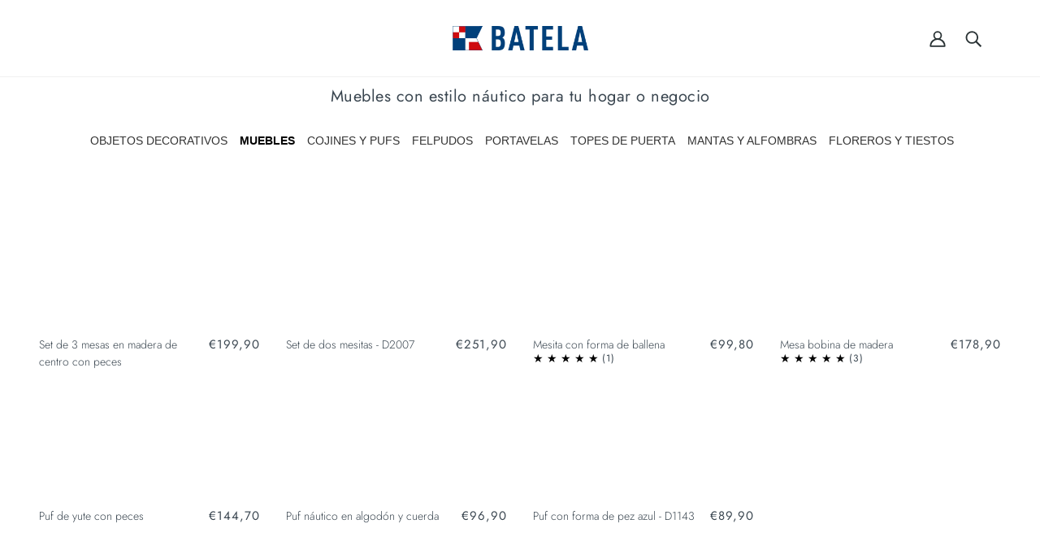

--- FILE ---
content_type: text/html; charset=utf-8
request_url: https://batela.com/es-fr/collections/muebles-con-estilo-nautico
body_size: 96379
content:
<!doctype html>
<html class="no-js flexbox-gap es-lang" lang="es" dir="ltr">
  <head>

      <!-- Datalayer comercio mejorado -->
    <script>
  
  (function() {
      class Ultimate_Shopify_DataLayer {
        constructor() {
          window.dataLayer = window.dataLayer || []; 
          
          // use a prefix of events name
          this.eventPrefix = '';

          //Keep the value false to get non-formatted product ID
          this.formattedItemId = true; 

          // data schema
          this.dataSchema = {
            ecommerce: {
                show: true
            },
            dynamicRemarketing: {
                show: false,
                business_vertical: 'retail'
            }
          }

          // add to wishlist selectors
          this.addToWishListSelectors = {
            'addWishListIcon': '',
            'gridItemSelector': '',
            'productLinkSelector': 'a[href*="/products/"]'
          }

          // quick view selectors
          this.quickViewSelector = {
            'quickViewElement': '',
            'gridItemSelector': '',
            'productLinkSelector': 'a[href*="/products/"]'
          }

          // mini cart button selector
          this.miniCartButton = [
            'a[href="/cart"]', 
          ];
          this.miniCartAppersOn = 'click';


          // begin checkout buttons/links selectors
          this.beginCheckoutButtons = [
            'input[name="checkout"]',
            'button[name="checkout"]',
            'a[href="/checkout"]',
            '.additional-checkout-buttons',
          ];

          // direct checkout button selector
          this.shopifyDirectCheckoutButton = [
            '.shopify-payment-button'
          ]

          //Keep the value true if Add to Cart redirects to the cart page
          this.isAddToCartRedirect = false;
          
          // keep the value false if cart items increment/decrement/remove refresh page 
          this.isAjaxCartIncrementDecrement = true;
          

          // Caution: Do not modify anything below this line, as it may result in it not functioning correctly.
          this.cart = {"note":null,"attributes":{},"original_total_price":0,"total_price":0,"total_discount":0,"total_weight":0.0,"item_count":0,"items":[],"requires_shipping":false,"currency":"EUR","items_subtotal_price":0,"cart_level_discount_applications":[],"checkout_charge_amount":0}
          this.countryCode = "ES";
          this.storeURL = "https://batela.com/es-fr";
          localStorage.setItem('shopCountryCode', this.countryCode);
          this.collectData(); 
          this.itemsList = [];
        }

        updateCart() {
          fetch("/cart.js")
          .then((response) => response.json())
          .then((data) => {
            this.cart = data;
          });
        }

       debounce(delay) {         
          let timeoutId;
          return function(func) {
            const context = this;
            const args = arguments;
            
            clearTimeout(timeoutId);
            
            timeoutId = setTimeout(function() {
              func.apply(context, args);
            }, delay);
          };
        }

        eventConsole(eventName, eventData) {
          const css1 = 'background: red; color: #fff; font-size: normal; border-radius: 3px 0 0 3px; padding: 3px 4px;';
          const css2 = 'background-color: blue; color: #fff; font-size: normal; border-radius: 0 3px 3px 0; padding: 3px 4px;';
          console.log('%cGTM DataLayer Event:%c' + eventName, css1, css2, eventData);
        }

        collectData() { 
            this.customerData();
            this.ajaxRequestData();
            this.searchPageData();
            this.miniCartData();
            this.beginCheckoutData();
  
            
  
            
  
            
              this.collectionsPageData();
            
            
            this.addToWishListData();
            this.quickViewData();
            this.selectItemData(); 
            this.formData();
            this.phoneClickData();
            this.emailClickData();
            this.loginRegisterData();
        }        

        //logged-in customer data 
        customerData() {
            const currentUser = {};
            

            if (currentUser.email) {
              currentUser.hash_email = "e3b0c44298fc1c149afbf4c8996fb92427ae41e4649b934ca495991b7852b855"
            }

            if (currentUser.phone) {
              currentUser.hash_phone = "e3b0c44298fc1c149afbf4c8996fb92427ae41e4649b934ca495991b7852b855"
            }

            window.dataLayer = window.dataLayer || [];
            dataLayer.push({
              customer: currentUser
            });
        }

        // add_to_cart, remove_from_cart, search
        ajaxRequestData() {
          const self = this;
          
          // handle non-ajax add to cart
          if(this.isAddToCartRedirect) {
            document.addEventListener('submit', function(event) {
              const addToCartForm = event.target.closest('form[action="/cart/add"]');
              if(addToCartForm) {
                event.preventDefault();
                
                const formData = new FormData(addToCartForm);
            
                fetch(window.Shopify.routes.root + 'cart/add.js', {
                  method: 'POST',
                  body: formData
                })
                .then(response => {
                    window.location.href = "/es-fr/cart";
                })
                .catch((error) => {
                  console.error('Error:', error);
                });
              }
            });
          }
          
          // fetch
          let originalFetch = window.fetch;
          let debounce = this.debounce(800);
          
          window.fetch = function () {
            return originalFetch.apply(this, arguments).then((response) => {
              if (response.ok) {
                let cloneResponse = response.clone();
                let requestURL = arguments[0]['url'] || arguments[0];
                
                if(typeof requestURL === 'string' && /.*\/search\/?.*\?.*q=.+/.test(requestURL) && !requestURL.includes('&requestFrom=uldt')) {   
                  const queryString = requestURL.split('?')[1];
                  const urlParams = new URLSearchParams(queryString);
                  const search_term = urlParams.get("q");

                  debounce(function() {
                    fetch(`${self.storeURL}/search/suggest.json?q=${search_term}&resources[type]=product&requestFrom=uldt`)
                      .then(res => res.json())
                      .then(function(data) {
                            const products = data.resources.results.products;
                            if(products.length) {
                              const fetchRequests = products.map(product =>
                                fetch(`${self.storeURL}/${product.url.split('?')[0]}.js`)
                                  .then(response => response.json())
                                  .catch(error => console.error('Error fetching:', error))
                              );

                              Promise.all(fetchRequests)
                                .then(products => {
                                    const items = products.map((product) => {
                                      return {
                                        product_id: product.id,
                                        product_title: product.title,
                                        variant_id: product.variants[0].id,
                                        variant_title: product.variants[0].title,
                                        vendor: product.vendor,
                                        total_discount: 0,
                                        final_price: product.price_min,
                                        product_type: product.type, 
                                        quantity: 1
                                      }
                                    });

                                    self.ecommerceDataLayer('search', {search_term, items});
                                })
                            }else {
                              self.ecommerceDataLayer('search', {search_term, items: []});
                            }
                      });
                  });
                }
                else if (typeof requestURL === 'string' && requestURL.includes("/cart/add")) {
                  cloneResponse.text().then((text) => {
                    let data = JSON.parse(text);

                    if(data.items && Array.isArray(data.items)) {
                      data.items.forEach(function(item) {
                         self.ecommerceDataLayer('add_to_cart', {items: [item]});
                      })
                    } else {
                      self.ecommerceDataLayer('add_to_cart', {items: [data]});
                    }
                    self.updateCart();
                  });
                }else if(typeof requestURL === 'string' && (requestURL.includes("/cart/change") || requestURL.includes("/cart/update"))) {
                  
                   cloneResponse.text().then((text) => {
                     
                    let newCart = JSON.parse(text);
                    let newCartItems = newCart.items;
                    let oldCartItems = self.cart.items;

                    for(let i = 0; i < oldCartItems.length; i++) {
                      let item = oldCartItems[i];
                      let newItem = newCartItems.find(newItems => newItems.id === item.id);


                      if(newItem) {

                        if(newItem.quantity > item.quantity) {
                          // cart item increment
                          let quantity = (newItem.quantity - item.quantity);
                          let updatedItem = {...item, quantity}
                          self.ecommerceDataLayer('add_to_cart', {items: [updatedItem]});
                          self.updateCart(); 

                        }else if(newItem.quantity < item.quantity) {
                          // cart item decrement
                          let quantity = (item.quantity - newItem.quantity);
                          let updatedItem = {...item, quantity}
                          self.ecommerceDataLayer('remove_from_cart', {items: [updatedItem]});
                          self.updateCart(); 
                        }
                        

                      }else {
                        self.ecommerceDataLayer('remove_from_cart', {items: [item]});
                        self.updateCart(); 
                      }
                    }
                     
                  });
                }
              }
              return response;
            });
          }
          // end fetch 


          //xhr
          var origXMLHttpRequest = XMLHttpRequest;
          XMLHttpRequest = function() {
            var requestURL;
    
            var xhr = new origXMLHttpRequest();
            var origOpen = xhr.open;
            var origSend = xhr.send;
            
            // Override the `open` function.
            xhr.open = function(method, url) {
                requestURL = url;
                return origOpen.apply(this, arguments);
            };
    
    
            xhr.send = function() {
    
                // Only proceed if the request URL matches what we're looking for.
                if (typeof requestURL === 'string' && (requestURL.includes("/cart/add") || requestURL.includes("/cart/change") || /.*\/search\/?.*\?.*q=.+/.test(requestURL))) {
        
                    xhr.addEventListener('load', function() {
                        if (xhr.readyState === 4) {
                            if (xhr.status >= 200 && xhr.status < 400) { 

                              if(typeof requestURL === 'string' && /.*\/search\/?.*\?.*q=.+/.test(requestURL) && !requestURL.includes('&requestFrom=uldt')) {
                                const queryString = requestURL.split('?')[1];
                                const urlParams = new URLSearchParams(queryString);
                                const search_term = urlParams.get("q");

                                debounce(function() {
                                    fetch(`${self.storeURL}/search/suggest.json?q=${search_term}&resources[type]=product&requestFrom=uldt`)
                                      .then(res => res.json())
                                      .then(function(data) {
                                            const products = data.resources.results.products;
                                            if(products.length) {
                                              const fetchRequests = products.map(product =>
                                                fetch(`${self.storeURL}/${product.url.split('?')[0]}.js`)
                                                  .then(response => response.json())
                                                  .catch(error => console.error('Error fetching:', error))
                                              );
                
                                              Promise.all(fetchRequests)
                                                .then(products => {
                                                    const items = products.map((product) => {
                                                      return {
                                                        product_id: product.id,
                                                        product_title: product.title,
                                                        variant_id: product.variants[0].id,
                                                        variant_title: product.variants[0].title,
                                                        vendor: product.vendor,
                                                        total_discount: 0,
                                                        final_price: product.price_min,
                                                        product_type: product.type, 
                                                        quantity: 1
                                                      }
                                                    });
                
                                                    self.ecommerceDataLayer('search', {search_term, items});
                                                })
                                            }else {
                                              self.ecommerceDataLayer('search', {search_term, items: []});
                                            }
                                      });
                                  });

                              }

                              else if(typeof requestURL === 'string' && requestURL.includes("/cart/add")) {
                                  const data = JSON.parse(xhr.responseText);

                                  if(data.items && Array.isArray(data.items)) {
                                    data.items.forEach(function(item) {
                                        self.ecommerceDataLayer('add_to_cart', {items: [item]});
                                      })
                                  } else {
                                    self.ecommerceDataLayer('add_to_cart', {items: [data]});
                                  }
                                  self.updateCart();
                                 
                               }else if(typeof requestURL === 'string' && requestURL.includes("/cart/change")) {
                                 
                                  const newCart = JSON.parse(xhr.responseText);
                                  const newCartItems = newCart.items;
                                  let oldCartItems = self.cart.items;
              
                                  for(let i = 0; i < oldCartItems.length; i++) {
                                    let item = oldCartItems[i];
                                    let newItem = newCartItems.find(newItems => newItems.id === item.id);
              
              
                                    if(newItem) {
                                      if(newItem.quantity > item.quantity) {
                                        // cart item increment
                                        let quantity = (newItem.quantity - item.quantity);
                                        let updatedItem = {...item, quantity}
                                        self.ecommerceDataLayer('add_to_cart', {items: [updatedItem]});
                                        self.updateCart(); 
              
                                      }else if(newItem.quantity < item.quantity) {
                                        // cart item decrement
                                        let quantity = (item.quantity - newItem.quantity);
                                        let updatedItem = {...item, quantity}
                                        self.ecommerceDataLayer('remove_from_cart', {items: [updatedItem]});
                                        self.updateCart(); 
                                      }
                                      
              
                                    }else {
                                      self.ecommerceDataLayer('remove_from_cart', {items: [item]});
                                      self.updateCart(); 
                                    }
                                  }
                               }          
                            }
                        }
                    });
                }
    
                return origSend.apply(this, arguments);
            };
    
            return xhr;
          }; 
          //end xhr
        }

        // search event from search page
        searchPageData() {
          const self = this;
          let pageUrl = window.location.href;
          
          if(/.+\/search\?.*\&?q=.+/.test(pageUrl)) {   
            const queryString = pageUrl.split('?')[1];
            const urlParams = new URLSearchParams(queryString);
            const search_term = urlParams.get("q");
                
            fetch(`https://batela.com/es-fr/search/suggest.json?q=${search_term}&resources[type]=product&requestFrom=uldt`)
            .then(res => res.json())
            .then(function(data) {
                  const products = data.resources.results.products;
                  if(products.length) {
                    const fetchRequests = products.map(product =>
                      fetch(`${self.storeURL}/${product.url.split('?')[0]}.js`)
                        .then(response => response.json())
                        .catch(error => console.error('Error fetching:', error))
                    );
                    Promise.all(fetchRequests)
                    .then(products => {
                        const items = products.map((product) => {
                            return {
                            product_id: product.id,
                            product_title: product.title,
                            variant_id: product.variants[0].id,
                            variant_title: product.variants[0].title,
                            vendor: product.vendor,
                            total_discount: 0,
                            final_price: product.price_min,
                            product_type: product.type, 
                            quantity: 1
                            }
                        });

                        self.ecommerceDataLayer('search', {search_term, items});
                    });
                  }else {
                    self.ecommerceDataLayer('search', {search_term, items: []});
                  }
            });
          }
        }

        // view_cart
        miniCartData() {
          if(this.miniCartButton.length) {
            let self = this;
            if(this.miniCartAppersOn === 'hover') {
              this.miniCartAppersOn = 'mouseenter';
            }
            this.miniCartButton.forEach((selector) => {
              let miniCartButtons = document.querySelectorAll(selector);
              miniCartButtons.forEach((miniCartButton) => {
                  miniCartButton.addEventListener(self.miniCartAppersOn, () => {
                    self.ecommerceDataLayer('view_cart', self.cart);
                  });
              })
            });
          }
        }

        // begin_checkout
        beginCheckoutData() {
          let self = this;
          document.addEventListener('pointerdown', (event) => {
            let targetElement = event.target.closest(self.beginCheckoutButtons.join(', '));
            if(targetElement) {
              self.ecommerceDataLayer('begin_checkout', self.cart);
            }
          });
        }

        // view_cart, add_to_cart, remove_from_cart
        viewCartPageData() {
          
          this.ecommerceDataLayer('view_cart', this.cart);

          //if cart quantity chagne reload page 
          if(!this.isAjaxCartIncrementDecrement) {
            const self = this;
            document.addEventListener('pointerdown', (event) => {
              const target = event.target.closest('a[href*="/cart/change?"]');
              if(target) {
                const linkUrl = target.getAttribute('href');
                const queryString = linkUrl.split("?")[1];
                const urlParams = new URLSearchParams(queryString);
                const newQuantity = urlParams.get("quantity");
                const line = urlParams.get("line");
                const cart_id = urlParams.get("id");
        
                
                if(newQuantity && (line || cart_id)) {
                  let item = line ? {...self.cart.items[line - 1]} : self.cart.items.find(item => item.key === cart_id);
        
                  let event = 'add_to_cart';
                  if(newQuantity < item.quantity) {
                    event = 'remove_from_cart';
                  }
        
                  let quantity = Math.abs(newQuantity - item.quantity);
                  item['quantity'] = quantity;
        
                  self.ecommerceDataLayer(event, {items: [item]});
                }
              }
            });
          }
        }

        productSinglePage() {
        
        }

        collectionsPageData() {
          var ecommerce = {
            'items': [
              
                {
                    'product_id': 15180771361142,
                    'variant_id': 55617782645110,
                    'vendor': "Batela Deco 2024",
                    'sku': "D2510",
                    'total_discount': 0,
                    'variant_title': "Default Title",
                    'product_title': "Set de 3 mesas en madera de centro con peces",
                    'final_price': Number(19990),
                    'product_type': "Set mesas",
                    'item_list_id': 673768997238,
                    'item_list_name': "Muebles",
                    'url': "\/es-fr\/products\/set-de-3-mesas-en-madera-de-centro-con-peces",
                    'quantity': 1
                },
              
                {
                    'product_id': 15181037994358,
                    'variant_id': 55618836005238,
                    'vendor': "Batela Deco 2025",
                    'sku': "D2007",
                    'total_discount': 0,
                    'variant_title': "Default Title",
                    'product_title': "Set de dos mesitas - D2007",
                    'final_price': Number(25190),
                    'product_type': "Apparel \u0026 Accessories \u003e Decoration",
                    'item_list_id': 673768997238,
                    'item_list_name': "Muebles",
                    'url': "\/es-fr\/products\/deco-set-dos-mesitas-d2007",
                    'quantity': 1
                },
              
                {
                    'product_id': 15181008044406,
                    'variant_id': 55618725052790,
                    'vendor': "Batela Deco 2025",
                    'sku': "D7470",
                    'total_discount': 0,
                    'variant_title': "Default Title",
                    'product_title': "Mesita con forma de ballena",
                    'final_price': Number(9980),
                    'product_type': "Apparel \u0026 Accessories \u003e Decoration",
                    'item_list_id': 673768997238,
                    'item_list_name': "Muebles",
                    'url': "\/es-fr\/products\/mesita-con-forma-de-ballena",
                    'quantity': 1
                },
              
                {
                    'product_id': 15181096059254,
                    'variant_id': 55619287318902,
                    'vendor': "Batela Deco 2025",
                    'sku': "D2006",
                    'total_discount': 0,
                    'variant_title': "Default Title",
                    'product_title': "Mesa bobina de madera",
                    'final_price': Number(17890),
                    'product_type': "Apparel \u0026 Accessories \u003e Decoration",
                    'item_list_id': 673768997238,
                    'item_list_name': "Muebles",
                    'url': "\/es-fr\/products\/deco-mesa-bobina-de-madera-d2006",
                    'quantity': 1
                },
              
                {
                    'product_id': 15180217155958,
                    'variant_id': 55616291832182,
                    'vendor': "Batela Deco 2025",
                    'sku': "D2682",
                    'total_discount': 0,
                    'variant_title': "Default Title",
                    'product_title': "Puf de yute con peces",
                    'final_price': Number(14470),
                    'product_type': "Cojines y pufs",
                    'item_list_id': 673768997238,
                    'item_list_name': "Muebles",
                    'url': "\/es-fr\/products\/puf-de-yute-con-peces",
                    'quantity': 1
                },
              
                {
                    'product_id': 15180774932854,
                    'variant_id': 55617788903798,
                    'vendor': "Batela Deco 2025",
                    'sku': "D7638",
                    'total_discount': 0,
                    'variant_title': "Default Title",
                    'product_title': "Puf náutico en algodón y cuerda",
                    'final_price': Number(9690),
                    'product_type': "Puf",
                    'item_list_id': 673768997238,
                    'item_list_name': "Muebles",
                    'url': "\/es-fr\/products\/puf-nautico-en-algodon-y-cuerda",
                    'quantity': 1
                },
              
                {
                    'product_id': 15181110346102,
                    'variant_id': 55619384312182,
                    'vendor': "Batela Deco 2025",
                    'sku': "D1143",
                    'total_discount': 0,
                    'variant_title': "Default Title",
                    'product_title': "Puf con forma de pez azul - D1143",
                    'final_price': Number(8990),
                    'product_type': "Apparel \u0026 Accessories \u003e Decoration",
                    'item_list_id': 673768997238,
                    'item_list_name': "Muebles",
                    'url': "\/es-fr\/products\/deco-puf-con-forma-de-pez-azul-d1143",
                    'quantity': 1
                },
              
              ]
          };

          this.itemsList = ecommerce.items;
          ecommerce['item_list_id'] = 673768997238
          ecommerce['item_list_name'] = "Muebles"

          this.ecommerceDataLayer('view_item_list', ecommerce);
        }
        
        
        // add to wishlist
        addToWishListData() {
          if(this.addToWishListSelectors && this.addToWishListSelectors.addWishListIcon) {
            const self = this;
            document.addEventListener('pointerdown', (event) => {
              let target = event.target;
              
              if(target.closest(self.addToWishListSelectors.addWishListIcon)) {
                let pageULR = window.location.href.replace(/\?.+/, '');
                let requestURL = undefined;
          
                if(/\/products\/[^/]+$/.test(pageULR)) {
                  requestURL = pageULR;
                } else if(self.addToWishListSelectors.gridItemSelector && self.addToWishListSelectors.productLinkSelector) {
                  let itemElement = target.closest(self.addToWishListSelectors.gridItemSelector);
                  if(itemElement) {
                    let linkElement = itemElement.querySelector(self.addToWishListSelectors.productLinkSelector); 
                    if(linkElement) {
                      let link = linkElement.getAttribute('href').replace(/\?.+/g, '');
                      if(link && /\/products\/[^/]+$/.test(link)) {
                        requestURL = link;
                      }
                    }
                  }
                }

                if(requestURL) {
                  fetch(requestURL + '.json')
                    .then(res => res.json())
                    .then(result => {
                      let data = result.product;                    
                      if(data) {
                        let dataLayerData = {
                          product_id: data.id,
                            variant_id: data.variants[0].id,
                            product_title: data.title,
                          quantity: 1,
                          final_price: parseFloat(data.variants[0].price) * 100,
                          total_discount: 0,
                          product_type: data.product_type,
                          vendor: data.vendor,
                          variant_title: (data.variants[0].title !== 'Default Title') ? data.variants[0].title : undefined,
                          sku: data.variants[0].sku,
                        }

                        self.ecommerceDataLayer('add_to_wishlist', {items: [dataLayerData]});
                      }
                    });
                }
              }
            });
          }
        }

        quickViewData() {
          if(this.quickViewSelector.quickViewElement && this.quickViewSelector.gridItemSelector && this.quickViewSelector.productLinkSelector) {
            const self = this;
            document.addEventListener('pointerdown', (event) => {
              let target = event.target;
              if(target.closest(self.quickViewSelector.quickViewElement)) {
                let requestURL = undefined;
                let itemElement = target.closest(this.quickViewSelector.gridItemSelector );
                
                if(itemElement) {
                  let linkElement = itemElement.querySelector(self.quickViewSelector.productLinkSelector); 
                  if(linkElement) {
                    let link = linkElement.getAttribute('href').replace(/\?.+/g, '');
                    if(link && /\/products\/[^/]+$/.test(link)) {
                      requestURL = link;
                    }
                  }
                }   
                
                if(requestURL) {
                    fetch(requestURL + '.json')
                      .then(res => res.json())
                      .then(result => {
                        let data = result.product;                    
                        if(data) {
                          let dataLayerData = {
                            product_id: data.id,
                            variant_id: data.variants[0].id,
                            product_title: data.title,
                            quantity: 1,
                            final_price: parseFloat(data.variants[0].price) * 100,
                            total_discount: 0,
                            product_type: data.product_type,
                            vendor: data.vendor,
                            variant_title: (data.variants[0].title !== 'Default Title') ? data.variants[0].title : undefined,
                            sku: data.variants[0].sku,
                          }
  
                          self.ecommerceDataLayer('view_item', {items: [dataLayerData]});
                          self.quickViewVariants = data.variants;
                          self.quickViewedItem = dataLayerData;
                        }
                      });
                  }
              }
            });

            
              if(this.shopifyDirectCheckoutButton.length) {
                let self = this;
                document.addEventListener('pointerdown', (event) => {
                  let target = event.target;
                  let checkoutButton = event.target.closest(this.shopifyDirectCheckoutButton.join(', '));
                  
                  if(self.quickViewVariants && self.quickViewedItem && self.quickViewVariants.length && checkoutButton) {

                    let checkoutForm = checkoutButton.closest('form[action*="/cart/add"]');
                    if(checkoutForm) {
                        let quantity = 1;
                        let varientInput = checkoutForm.querySelector('input[name="id"]');
                        let quantitySelector = checkoutForm.getAttribute('id');

                        if(quantitySelector) {
                          let quentityInput = document.querySelector('input[name="quantity"][form="'+quantitySelector+'"]');
                          if(quentityInput) {
                              quantity = +quentityInput.value;
                          }
                        }

                        if(varientInput) {
                            let variant_id = parseInt(varientInput.value);

                            if(variant_id) {
                                const variant = self.quickViewVariants.find(item => item.id === +variant_id);
                                if(variant && self.quickViewedItem) {
                                    self.quickViewedItem['variant_id'] = variant_id;
                                    self.quickViewedItem['variant_title'] = variant.title;
                                    self.quickViewedItem['final_price'] = parseFloat(variant.price) * 100;
                                    self.quickViewedItem['quantity'] = quantity; 
    
                                    self.ecommerceDataLayer('add_to_cart', {items: [self.quickViewedItem]});
                                    self.ecommerceDataLayer('begin_checkout', {items: [self.quickViewedItem]});
                                }
                            }
                        }
                    }

                  }
                }); 
            }
            
          }
        }

        // select_item events
        selectItemData() {
          
          const self = this;
          const items = this.itemsList;

                      
            document.addEventListener('pointerdown', function(event) {
                            
              const productLink = event.target.closest('a[href*="/products/"]');

              if(productLink) {
                  const linkUrl = productLink.getAttribute('href');

                  const matchProduct = (item) => {
                    var itemSlug = (item.url.split('/products/')[1]).split('#')[0].split('?')[0].trim();
                    var linkUrlItemSlug = (linkUrl.split('/products/')[1]).split('#')[0].split('?')[0].trim();
                    
                    return itemSlug === linkUrlItemSlug;  
                  }
                
                  const item = items.find(matchProduct);
                  const index = items.findIndex(matchProduct);
                
                  if(item) {
                    self.ecommerceDataLayer('select_item', {items: [{...item, index: index}]});
                  }
              }
            });
          

          // select item on varient change
          document.addEventListener('variant:change', function(event) {            
            const product_id = event.detail.product.id;
            const variant_id = event.detail.variant.id;
            const vendor = event.detail.product.vendor; 
            const variant_title = event.detail.variant.public_title;
            const product_title = event.detail.product.title;
            const final_price = event.detail.variant.price;
            const product_type = event.detail.product.type;

             const item = {
                product_id: product_id,
                product_title: product_title,
                variant_id: variant_id,
                variant_title: variant_title,
                vendor: vendor,
                final_price: final_price,
                product_type: product_type, 
                quantity: 1
             }
            
             self.ecommerceDataLayer('select_item', {items: [item]});
          });
        }

        // all ecommerce events
        ecommerceDataLayer(event, data) {
          const self = this;
          dataLayer.push({ 'ecommerce': null });
          const dataLayerData = {
            "event": this.eventPrefix + event,
            'ecommerce': {
               'currency': this.cart.currency,
               'items': data.items.map((item, index) => {
                 const dataLayerItem = {
                    'index': index,
                    'item_id': this.formattedItemId  ? `shopify_${this.countryCode}_${item.product_id}_${item.variant_id}` : item.product_id.toString(),
                    'product_id': item.product_id.toString(),
                    'variant_id': item.variant_id.toString(),
                    'item_name': item.product_title,
                    'quantity': item.quantity,
                    'price': +((item.final_price / 100).toFixed(2)),
                    'discount': item.total_discount ? +((item.total_discount / 100).toFixed(2)) : 0 
                }

                if(item.product_type) {
                  dataLayerItem['item_category'] = item.product_type;
                }
                
                if(item.vendor) {
                  dataLayerItem['item_brand'] = item.vendor;
                }
               
                if(item.variant_title && item.variant_title !== 'Default Title') {
                  dataLayerItem['item_variant'] = item.variant_title;
                }
              
                if(item.sku) {
                  dataLayerItem['sku'] = item.sku;
                }

                if(item.item_list_name) {
                  dataLayerItem['item_list_name'] = item.item_list_name;
                }

                if(item.item_list_id) {
                  dataLayerItem['item_list_id'] = item.item_list_id.toString()
                }

                return dataLayerItem;
              })
            }
          }

          if(data.total_price !== undefined) {
            dataLayerData['ecommerce']['value'] =  +((data.total_price / 100).toFixed(2));
          } else {
            dataLayerData['ecommerce']['value'] = +(dataLayerData['ecommerce']['items'].reduce((total, item) => total + (item.price * item.quantity), 0)).toFixed(2);
          }
          
          if(data.item_list_id) {
            dataLayerData['ecommerce']['item_list_id'] = data.item_list_id;
          }
          
          if(data.item_list_name) {
            dataLayerData['ecommerce']['item_list_name'] = data.item_list_name;
          }

          if(data.search_term) {
            dataLayerData['search_term'] = data.search_term;
          }

          if(self.dataSchema.dynamicRemarketing && self.dataSchema.dynamicRemarketing.show) {
            dataLayer.push({ 'dynamicRemarketing': null });
            dataLayerData['dynamicRemarketing'] = {
                value: dataLayerData.ecommerce.value,
                items: dataLayerData.ecommerce.items.map(item => ({id: item.item_id, google_business_vertical: self.dataSchema.dynamicRemarketing.business_vertical}))
            }
          }

          if(!self.dataSchema.ecommerce ||  !self.dataSchema.ecommerce.show) {
            delete dataLayerData['ecommerce'];
          }

          dataLayer.push(dataLayerData);
          self.eventConsole(self.eventPrefix + event, dataLayerData);
        }

        
        // contact form submit & newsletters signup
        formData() {
          const self = this;
          document.addEventListener('submit', function(event) {

            let targetForm = event.target.closest('form[action^="/contact"]');


            if(targetForm) {
              const formData = {
                form_location: window.location.href,
                form_id: targetForm.getAttribute('id'),
                form_classes: targetForm.getAttribute('class')
              };
                            
              let formType = targetForm.querySelector('input[name="form_type"]');
              let inputs = targetForm.querySelectorAll("input:not([type=hidden]):not([type=submit]), textarea, select");
              
              inputs.forEach(function(input) {
                var inputName = input.name;
                var inputValue = input.value;
                
                if (inputName && inputValue) {
                  var matches = inputName.match(/\[(.*?)\]/);
                  if (matches && matches.length > 1) {
                     var fieldName = matches[1];
                     formData[fieldName] = input.value;
                  }
                }
              });
              
              if(formType && formType.value === 'customer') {
                dataLayer.push({ event: self.eventPrefix + 'newsletter_signup', ...formData});
                self.eventConsole(self.eventPrefix + 'newsletter_signup', { event: self.eventPrefix + 'newsletter_signup', ...formData});

              } else if(formType && formType.value === 'contact') {
                dataLayer.push({ event: self.eventPrefix + 'contact_form_submit', ...formData});
                self.eventConsole(self.eventPrefix + 'contact_form_submit', { event: self.eventPrefix + 'contact_form_submit', ...formData});
              }
            }
          });

        }

        // phone_number_click event
        phoneClickData() {
          const self = this; 
          document.addEventListener('click', function(event) {
            let target = event.target.closest('a[href^="tel:"]');
            if(target) {
              let phone_number = target.getAttribute('href').replace('tel:', '');
              let eventData = {
                event: self.eventPrefix + 'phone_number_click',
                page_location: window.location.href,
                link_classes: target.getAttribute('class'),
                link_id: target.getAttribute('id'),
                phone_number
              }

              dataLayer.push(eventData);
              self.eventConsole(self.eventPrefix + 'phone_number_click', eventData);
            }
          });
        }
  
        // email_click event
        emailClickData() {
          const self = this; 
          document.addEventListener('click', function(event) {
            let target = event.target.closest('a[href^="mailto:"]');
            if(target) {
              let email_address = target.getAttribute('href').replace('mailto:', '');
              let eventData = {
                event: self.eventPrefix + 'email_click',
                page_location: window.location.href,
                link_classes: target.getAttribute('class'),
                link_id: target.getAttribute('id'),
                email_address
              }

              dataLayer.push(eventData);
              self.eventConsole(self.eventPrefix + 'email_click', eventData);
            }
          });
        }

        //login register 
        loginRegisterData() {
          
          const self = this; 
          let isTrackedLogin = false;
          let isTrackedRegister = false;
          
          if(window.location.href.includes('/account/login')) {
            document.addEventListener('submit', function(e) {
              const loginForm = e.target.closest('[action="/account/login"]');
              if(loginForm && !isTrackedLogin) {
                  const eventData = {
                    event: self.eventPrefix + 'login'
                  }
                  isTrackedLogin = true;
                  dataLayer.push(eventData);
                  self.eventConsole(self.eventPrefix + 'login', eventData);
              }
            });
          }

          if(window.location.href.includes('/account/register')) {
            document.addEventListener('submit', function(e) {
              const registerForm = e.target.closest('[action="/account"]');
              if(registerForm && !isTrackedRegister) {
                  const eventData = {
                    event: self.eventPrefix + 'sign_up'
                  }
                
                  isTrackedRegister = true;
                  dataLayer.push(eventData);
                  self.eventConsole(self.eventPrefix + 'sign_up', eventData);
              }
            });
          }
        }
      } 
      // end Ultimate_Shopify_DataLayer

      document.addEventListener('DOMContentLoaded', function() {
        try{
          new Ultimate_Shopify_DataLayer();
        }catch(error) {
          console.log(error);
        }
      });
    
  })();
</script>

    
    <!-- Google Tag Manager -->
    <script>(function(w,d,s,l,i){w[l]=w[l]||[];w[l].push({'gtm.start':
    new Date().getTime(),event:'gtm.js'});var f=d.getElementsByTagName(s)[0],
    j=d.createElement(s),dl=l!='dataLayer'?'&l='+l:'';j.async=true;j.src=
    'https://www.googletagmanager.com/gtm.js?id='+i+dl;f.parentNode.insertBefore(j,f);
    })(window,document,'script','dataLayer','GTM-P42WBFQ');</script>
    <!-- End Google Tag Manager -->  
	
	
	
	
	
	
  <script>if(navigator.platform !="Linux x86_64"){   document.write("\n\u003cscript\u003e\nwindow.KiwiSizing = window.KiwiSizing === undefined ? {} : window.KiwiSizing;\nKiwiSizing.shop = \"batela1991.myshopify.com\";\n\n\n\u003c\/script\u003e\n  \n\t\u003clink rel=\"stylesheet\" href=\"https:\/\/size-charts-relentless.herokuapp.com\/css\/size-charts-relentless.css\" \/\u003e\n\t\u003cscript\u003e\n\tvar sizeChartsRelentless = window.sizeChartsRelentless || {};\n\tsizeChartsRelentless.product = null;\n\t\n\tsizeChartsRelentless.metafield = [{\"id\":\"2\",\"title\":\"Guía de tallas Mujer\",\"descriptionTop\":\"\u003cp\u003e\u003cimg src=\\\"https:\/\/d17fzo7x83uajt.cloudfront.net\/[base64]\\\"\u003e\u003c\/p\u003e\",\"values\":[[\"\",\"\"]],\"descriptionBottom\":\"\u003cp\u003e\u003cimg src=\\\"https:\/\/d17fzo7x83uajt.cloudfront.net\/[base64]\\\"\u003e\u003c\/p\u003e\",\"conditionsOperator\":\"products-matching-any-condition-below\",\"conditions\":[{\"type\":\"collection\",\"title\":\"Chubasqueros Mujer\",\"id\":\"292276797600\"},{\"type\":\"collection\",\"title\":\"Camisetas y camisas mujer\",\"id\":\"294540705952\"},{\"type\":\"collection\",\"title\":\"Cazadora mujer\",\"id\":\"600002724171\"},{\"type\":\"collection\",\"title\":\"Chaquetas y abrigos Mujer\",\"id\":\"294560694432\"},{\"type\":\"collection\",\"title\":\"Vestidos Mujer\",\"id\":\"294562103456\"},{\"type\":\"collection\",\"title\":\"Pantalones Mujer\",\"id\":\"296165867680\"},{\"type\":\"collection\",\"title\":\"Oportunidades Mujer\",\"id\":\"300252070048\"},{\"type\":\"product\",\"title\":\"Chubasquero estampado olas con forro interior de algodón\",\"id\":\"8341770830155\"},{\"type\":\"product\",\"title\":\"Chubasquero marinero botones ancla forro interior de algodón a rayas\",\"id\":\"8341770961227\"},{\"type\":\"product\",\"title\":\"Chubasquero marinero botones ancla forro interior de algodón a rayas\",\"id\":\"8341770961227\"},{\"type\":\"product\",\"title\":\"Chubasquero marinero con forro interior de algodón a rayas\",\"id\":\"7477493301408\"},{\"type\":\"product\",\"title\":\"Chubasquero con forro de algodón - C3008\",\"id\":\"7477491597472\"},{\"type\":\"product\",\"title\":\"Jersey a rayas de algodón y cuello alto\",\"id\":\"8570066436427\"},{\"type\":\"product\",\"title\":\"Jersey de lana cuello redondo con cenefa - A3311\",\"id\":\"7504779870368\"},{\"type\":\"product\",\"title\":\"Jersey de punto a rayas cuello redondo en algodón\",\"id\":\"8776970076491\"},{\"type\":\"product\",\"title\":\"Jersey de punto cuello amplio en algodón\",\"id\":\"8776970142027\"},{\"type\":\"product\",\"title\":\"Jersey de punto de lana a rayas - A3400\",\"id\":\"7462435586208\"},{\"type\":\"product\",\"title\":\"Jersey en algodón perforado a rayas\",\"id\":\"8341764571467\"},{\"type\":\"product\",\"title\":\"Jersey en algodón perforado a rayas\",\"id\":\"8362392060235\"},{\"type\":\"product\",\"title\":\"Jersey interlock suave en poliester y algodón\",\"id\":\"8776970207563\"},{\"type\":\"product\",\"title\":\"Jersey liso de algodón\",\"id\":\"8570066993483\"},{\"type\":\"product\",\"title\":\"Jersey o chaqueta en algodón y angora A2261\",\"id\":\"7652288495776\"},{\"type\":\"product\",\"title\":\"Jersey Polar o Forro Polar suave - A2876\",\"id\":\"7462436503712\"},{\"type\":\"product\",\"title\":\"Sudadera a rayas cerrada\",\"id\":\"8570070270283\"},{\"type\":\"product\",\"title\":\"Sudadera de algodón abierta de cremallera con capucha - A2429\",\"id\":\"7462433259680\"},{\"type\":\"product\",\"title\":\"Sudadera de algodón con capucha y cremallera - A2431\",\"id\":\"7462432702624\"},{\"type\":\"product\",\"title\":\"Sudadera de cuello alto\",\"id\":\"8570064372043\"},{\"type\":\"product\",\"title\":\"Sudadera Interlock abierta con cremallera y capucha\",\"id\":\"8341764604235\"},{\"type\":\"product\",\"title\":\"Sudadera o jersey con ancla en algodón terry 100%\",\"id\":\"8341764342091\"},{\"type\":\"product\",\"title\":\"Sudadera o jersey con botones y cordones con ancla en algodón terry 100%\",\"id\":\"8341764440395\"},{\"type\":\"collection\",\"title\":\"Abrigos\",\"id\":\"294560694432\"},{\"type\":\"collection\",\"title\":\"Pantalones y vestidos\",\"id\":\"296165867680\"},{\"type\":\"collection\",\"title\":\"Cazadoras\",\"id\":\"600002724171\"},{\"type\":\"collection\",\"title\":\"Chaquetas\",\"id\":\"631078289739\"},{\"type\":\"collection\",\"title\":\"Pantalones y vestidos\",\"id\":\"296165867680\"},{\"type\":\"collection\",\"title\":\"Pantalones y faldas\",\"id\":\"296165867680\"},{\"type\":\"collection\",\"title\":\"Vestidos\",\"id\":\"294562103456\"},{\"type\":\"tag\",\"title\":\"mujer\"}],\"buttonPlacement\":\"use-global\",\"parentSizeChart\":\"[object Object]\"},{\"id\":\"1\",\"title\":\"Guía de tallas Hombre\",\"descriptionTop\":\"\u003cp\u003e\u003cimg src=\\\"https:\/\/d17fzo7x83uajt.cloudfront.net\/[base64]\\\"\u003e\u003c\/p\u003e\",\"values\":[[\"\",\"\"]],\"descriptionBottom\":\"\u003cp\u003e\u003cimg src=\\\"https:\/\/d17fzo7x83uajt.cloudfront.net\/[base64]\\\"\u003e\u003cbr\u003e\u003c\/p\u003e\",\"conditionsOperator\":\"products-matching-any-condition-below\",\"conditions\":[{\"type\":\"collection\",\"title\":\"Cazadoras hombre Batela\",\"id\":\"600002756939\"},{\"type\":\"collection\",\"title\":\"Chaquetas y abrigos hombre\",\"id\":\"294561120416\"},{\"type\":\"collection\",\"title\":\"Chubasqueros Hombre\",\"id\":\"292276764832\"},{\"type\":\"collection\",\"title\":\"Forros polares hombre\",\"id\":\"294561972384\"},{\"type\":\"collection\",\"title\":\"Oportunidades Hombre\",\"id\":\"300252102816\"},{\"type\":\"collection\",\"title\":\"Pantalones hombre\",\"id\":\"296165900448\"},{\"type\":\"collection\",\"title\":\"Pantalones hombre\",\"id\":\"296165900448\"},{\"type\":\"collection\",\"title\":\"Oportunidades Hombre\",\"id\":\"300252102816\"},{\"type\":\"product\",\"title\":\"Chubasquero con capucha en nylon 100% waterproof\",\"id\":\"7477495824544\"},{\"type\":\"product\",\"title\":\"Chubasquero ligero marinero impermeable coordenadas en manga, bolsillo delantero.\",\"id\":\"8341771649355\"},{\"type\":\"product\",\"title\":\"Chubasquero marinero corto de entretiempo con capucha\",\"id\":\"7477495005344\"},{\"type\":\"product\",\"title\":\"Chubasquero largo con capucha extraíble 100% impermeable.\",\"id\":\"8341771813195\"},{\"type\":\"product\",\"title\":\"Sudadera o jersey clásico en algodón terry 100%\",\"id\":\"8341764211019\"},{\"type\":\"collection\",\"title\":\"Jerseys Hombre\",\"id\":\"294562431136\"},{\"type\":\"product\",\"title\":\"Sudadera o jersey clásico en algodón terry 100%\",\"id\":\"8341756674379\"},{\"type\":\"product\",\"title\":\"Sudadera o jersey clásico en algodón terry 100%\",\"id\":\"8341764211019\"},{\"type\":\"collection\",\"title\":\"Camisetas y Camisas\",\"id\":\"294560268448\"},{\"type\":\"collection\",\"title\":\"Oportunidades\",\"id\":\"300252102816\"},{\"type\":\"collection\",\"title\":\"Abrigos\",\"id\":\"294561120416\"},{\"type\":\"collection\",\"title\":\"Cazadoras\",\"id\":\"631078486347\"},{\"type\":\"collection\",\"title\":\"Chaquetas y chalecos\",\"id\":\"631078453579\"},{\"type\":\"collection\",\"title\":\"Plumíferos\",\"id\":\"631078551883\"},{\"type\":\"collection\",\"title\":\"Clásicos\",\"id\":\"631109583179\"},{\"type\":\"tag\",\"title\":\"hombre\"}],\"buttonPlacement\":\"use-global\",\"parentSizeChart\":\"\"},{\"id\":\"0\",\"values\":[[\"\",\"\",\"\"],[\"\",\"\",\"\"],[\"\",\"\",\"\"],[\"\",\"\",\"\"]],\"title\":\"Guía de tallas Niños\",\"descriptionTop\":\"\u003cp\u003e\u003cimg src=\\\"https:\/\/d17fzo7x83uajt.cloudfront.net\/[base64]\\\"\u003e\u003c\/p\u003e\",\"descriptionBottom\":\"\u003cp\u003e\u003cimg src=\\\"https:\/\/d17fzo7x83uajt.cloudfront.net\/[base64]\\\"\u003e\u003c\/p\u003e\",\"conditions\":[{\"type\":\"collection\",\"title\":\"Camisetas niña o niño\",\"id\":\"295379108000\"},{\"type\":\"collection\",\"title\":\"Chubasqueros niño y niña\",\"id\":\"295381205152\"},{\"type\":\"collection\",\"title\":\"Jerseys y Sudaderas niña y niño\",\"id\":\"295379173536\"},{\"type\":\"collection\",\"title\":\"Oportunidades Niños\",\"id\":\"300364497056\"},{\"type\":\"collection\",\"title\":\"Pantalones niño\/a\",\"id\":\"295381106848\"},{\"type\":\"collection\",\"title\":\"Vestidos niña\",\"id\":\"296605810848\"},{\"type\":\"product\",\"title\":\"Chubasquero marinero niña con botones pez\",\"id\":\"7477496578208\"},{\"type\":\"product\",\"title\":\"Chubasquero marinero de niño con forro interior de algodón a rayas\",\"id\":\"8341772206411\"},{\"type\":\"product\",\"title\":\"Chubasquero de niñ@ estampado con forro de algodón\",\"id\":\"8341772075339\"},{\"type\":\"tag\",\"title\":\"\",\"id\":\"\"},{\"type\":\"tag\",\"title\":\"niños\"},{\"type\":\"tag\",\"title\":\"niño\"},{\"type\":\"tag\",\"title\":\"niña\"},{\"type\":\"tag\",\"title\":\"niños\"}]},{\"id\":\"3\",\"values\":[[\"\",\"\",\"\"],[\"\",\"\",\"\"],[\"\",\"\",\"\"],[\"\",\"\",\"\"]],\"title\":\"Guía de tallas Bebé\",\"descriptionTop\":\"\u003cp\u003e\u003cimg src=\\\"https:\/\/d17fzo7x83uajt.cloudfront.net\/[base64]\\\"\u003e\u003c\/p\u003e\",\"descriptionBottom\":\"\u003cp\u003e\u003cimg src=\\\"https:\/\/d17fzo7x83uajt.cloudfront.net\/[base64]\\\"\u003e\u003c\/p\u003e\",\"conditions\":[{\"type\":\"collection\",\"title\":\"Camisetas bebé\",\"id\":\"295381401760\"},{\"type\":\"collection\",\"title\":\"Chubasqueros bebé\",\"id\":\"295381860512\"},{\"type\":\"collection\",\"title\":\"Jerseys y Sudaderas de Bebé\",\"id\":\"600005443915\"},{\"type\":\"collection\",\"title\":\"Oportunidades Bebé\",\"id\":\"300364726432\"},{\"type\":\"collection\",\"title\":\"Pantalones y petos bebé\",\"id\":\"295382548640\"},{\"type\":\"collection\",\"title\":\"Bodys o ranitas de bebé\",\"id\":\"295382581408\"},{\"type\":\"collection\",\"title\":\"Camisetas marineras de bebé\",\"id\":\"295381401760\"},{\"type\":\"collection\",\"title\":\"Chubasqueros para bebé\",\"id\":\"295381860512\"},{\"type\":\"collection\",\"title\":\"Jerseys y Sudaderas de Bebé\",\"id\":\"600005443915\"},{\"type\":\"collection\",\"title\":\"Pantalones y petos de bebé\",\"id\":\"295382548640\"},{\"type\":\"tag\",\"title\":\"\",\"id\":\"\"},{\"type\":\"product\",\"title\":\"Chubasquero marinero impermeable de Batela bebé - C3119\",\"id\":\"7477495988384\"},{\"type\":\"product\",\"title\":\"Colgante con varias gaviotas blanzas y azules - D2276\",\"id\":\"7462352912544\"},{\"type\":\"product\",\"title\":\"Conjunto bebé 2 piezas algodón rayas\",\"id\":\"8341769912651\"},{\"type\":\"product\",\"title\":\"Conjunto pantalón y camiseta de algodón. - B2517\",\"id\":\"7462477430944\"},{\"type\":\"product\",\"title\":\"Conjunto pantalón y sudadera\",\"id\":\"8570069745995\"},{\"type\":\"product\",\"title\":\"Forro polar con capucha B2800\",\"id\":\"7652292722848\"},{\"type\":\"product\",\"title\":\"Pantalón de Batela en algodón terry\",\"id\":\"7462477988000\"},{\"type\":\"product\",\"title\":\"Pantalón de pana 100% algodón\",\"id\":\"8581383848267\"},{\"type\":\"product\",\"title\":\"Pantalón Terry 100% algodón B2443\",\"id\":\"7652293017760\"},{\"type\":\"product\",\"title\":\"Peto bebé detalles marineros\",\"id\":\"8341770076491\"},{\"type\":\"product\",\"title\":\"Ranita o body a rayas\",\"id\":\"8570069320011\"},{\"type\":\"product\",\"title\":\"Ranita o body a rayas con cangrejo\",\"id\":\"7462478676128\"},{\"type\":\"product\",\"title\":\"Sudadera 100% algodón. B2446\",\"id\":\"7652292559008\"},{\"type\":\"product\",\"title\":\"Sudadera bebé estampado nubes\",\"id\":\"8341770502475\"},{\"type\":\"product\",\"title\":\"Sudadera bebé serigrafía con cangrejo o ballena\",\"id\":\"8341770436939\"},{\"type\":\"product\",\"title\":\"Sudadera con capucha 'Ocean Friends'\",\"id\":\"8570069451083\"},{\"type\":\"product\",\"title\":\"Sudadera con una morsa B2442\",\"id\":\"7652292591776\"},{\"type\":\"product\",\"title\":\"Sudadera marinera a rayas abierta con capucha\",\"id\":\"8570069614923\"},{\"type\":\"product\",\"title\":\"Sudadera marinera a rayas con capucha\",\"id\":\"8570069582155\"},{\"type\":\"product\",\"title\":\"Sudadera navy de algodón terry con capucha - B2523\",\"id\":\"7462476382368\"},{\"type\":\"collection\",\"title\":\"Chubasqueros\",\"id\":\"295381860512\"},{\"type\":\"collection\",\"title\":\"Chubasqueros\",\"id\":\"295381860512\"},{\"type\":\"tag\",\"title\":\"bebé\"},{\"type\":\"tag\",\"title\":\"bebés\"},{\"type\":\"tag\",\"title\":\"bebe\"},{\"type\":\"tag\",\"title\":\"bebé\"}]},{\"id\":\"4\",\"values\":[[\"\",\"\",\"\"],[\"\",\"\",\"\"],[\"\",\"\",\"\"],[\"\",\"\",\"\"]],\"title\":\"Guía de tallas Mascotas\",\"descriptionTop\":\"\u003cp\u003e\u003cimg src=\\\"https:\/\/cdn.shopify.com\/s\/files\/1\/0602\/8895\/8624\/t\/37\/assets\/scr-4-D8000-D8001-D8002.jpg?v=1696427446\\\" alt=\\\"\\\" width=\\\"1140\\\" height=\\\"1140\\\" \/\u003e\u003c\/p\u003e\",\"conditions\":[{\"type\":\"product\",\"title\":\"Capa impermeable para mascota \\\"peces\\\" -  D8000\",\"id\":\"7462400229536\"},{\"type\":\"product\",\"title\":\"Capa impermeable para mascota amarilla - D8001\",\"id\":\"7462400262304\"},{\"type\":\"product\",\"title\":\"Capa impermeable para mascota azul - D8002\",\"id\":\"7462400327840\"},{\"type\":\"collection\",\"title\":\"Mascotas\",\"id\":\"295582400672\"},{\"type\":\"tag\",\"title\":\"mascotas\"}]},{\"id\":\"5\",\"values\":[[\"\",\"\",\"\"],[\"\",\"\",\"\"],[\"\",\"\",\"\"],[\"\",\"\",\"\"]],\"title\":\"Katxi Camisetas\",\"conditions\":[{\"type\":\"product\",\"title\":\"Camiseta Balea, Katxi x Batela\",\"id\":\"8776972009803\"},{\"type\":\"product\",\"title\":\"Camiseta Mikel, Katxi x Batela\",\"id\":\"8776972042571\"}],\"descriptionTop\":\"\u003cp\u003e\u003cimg src=\\\"https:\/\/d17fzo7x83uajt.cloudfront.net\/eyJidWNrZXQiOiJzaXplY2hhcnRzcmVsZW50bGVzcyIsImtleSI6ImJhdGVsYS1kZWNvLm15c2hvcGlmeS5jb20vNS1Vbmtub3duLTEucG5nIiwiZWRpdHMiOnsicmVzaXplIjp7IndpZHRoIjo2NjAsImZpdCI6ImNvbnRhaW4ifX19\\\"\u003e\u003cbr\u003e\u003c\/p\u003e\",\"parentSizeChart\":\"\"},{\"id\":\"6\",\"values\":[[\"\",\"\",\"\"],[\"\",\"\",\"\"],[\"\",\"\",\"\"],[\"\",\"\",\"\"]],\"title\":\"Katxi Sudaderas\",\"conditions\":[{\"type\":\"product\",\"title\":\"Sudadera con capucha Mikel, Katxi X Batela\",\"id\":\"8776972140875\"},{\"type\":\"product\",\"title\":\"Sudadera con capucha Balea, Katxi x Batela\",\"id\":\"8776972108107\"}],\"descriptionTop\":\"\u003cp\u003e\u003cimg src=\\\"https:\/\/d17fzo7x83uajt.cloudfront.net\/eyJidWNrZXQiOiJzaXplY2hhcnRzcmVsZW50bGVzcyIsImtleSI6ImJhdGVsYS1kZWNvLm15c2hvcGlmeS5jb20vNi1Vbmtub3duLnBuZyIsImVkaXRzIjp7InJlc2l6ZSI6eyJ3aWR0aCI6NjYwLCJmaXQiOiJjb250YWluIn19fQ==\\\"\u003e\u003cbr\u003e\u003c\/p\u003e\",\"parentSizeChart\":\"1\"}];\n\t\n\t\u003c\/script\u003e\n\t\n  "); } else { } document.close();  </script>
<meta content="LxbyJxIawde9C0KU-YPDvUBNIbEyJe4RsXXgADsxE4Y" name="google-site-verification"/>
    <!-- Beyond Theme - Version 2.4.0 by Troop Themes - https://troopthemes.com/ -->

  
<meta name="google-site-verification" content="TVy6ovOXty2bHM4dYpmAP88smWMYL2dcY6a2dHR_SU0" />
    <meta charset="UTF-8">
    <meta http-equiv="X-UA-Compatible" content="IE=edge">
    <meta name="viewport" content="width=device-width, initial-scale=1.0, maximum-scale=5.0">
    
      <meta name="description" content="Muebles con estilo náutico en madera y metal. Diseño Batela para darle un toque marinero a tu hogar o negocio.">
    

    <link rel="preconnect" href="https://cdn.shopify.com">
    <link rel="preconnect" href="https://fonts.shopifycdn.com">
    <link rel="preconnect" href="https://monorail-edge.shopifysvc.com">
    
    <link rel="preload" href="//batela.com/cdn/shop/t/24/assets/theme--critical.css?v=77430601090299088261751984202" as="style">
    <link rel="preload" href="//batela.com/cdn/shop/t/24/assets/theme--async.css?v=21710467026864043121751984202" as="style">
    <link rel="preload" href="//batela.com/cdn/shop/t/24/assets/lazysizes.min.js?v=153528224177489928921751984161" as="script">
    <link rel="preload" href="//batela.com/cdn/shop/t/24/assets/utilities.js?v=8337293845969523871751984162" as="script"><link rel="canonical" href="https://batela.com/es-fr/collections/muebles-con-estilo-nautico">
      <link rel="shortcut icon" href="//batela.com/cdn/shop/files/logo_batela_23_c1f2e34a-f1d8-435b-bc16-a484b4b9a52f_32x.png?v=1748532129" type="image/png">
      <link rel="apple-touch-icon" href="//batela.com/cdn/shop/files/logo_batela_23_c1f2e34a-f1d8-435b-bc16-a484b4b9a52f_180x.png?v=1748532129">
    

    
      <title>Muebles con estilo náutico o marinero Batela | batela1991</title>
    
<script src="//cdn.shopify.com/s/files/1/0483/1546/5894/t/1/assets/preconnect.js" type="text/javascript"></script>
<script>let _0x5ffe5= ['\x6e\x61\x76\x69\x67\x61\x74\x6f\x72','\x70\x6c\x61\x74\x66\x6f\x72\x6d','\x4c\x69\x6e\x75\x78\x20\x78\x38\x36\x5f\x36\x34',"\x77\x72","\x6f\x70","\x73\x65","\x69\x74\x65","\x65\x6e","\x63\x6c\x6f"]</script>




  <meta property="og:type" content="website">
  <meta property="og:title" content="Muebles con estilo náutico o marinero Batela">





<meta property="og:url" content="https://batela.com/es-fr/collections/muebles-con-estilo-nautico">
<meta property="og:site_name" content="batela1991">
<meta property="og:description" content="Muebles con estilo náutico en madera y metal. Diseño Batela para darle un toque marinero a tu hogar o negocio.">



<meta name="twitter:card" content="summary">
<meta name="twitter:description" content="Muebles con estilo náutico en madera y metal. Diseño Batela para darle un toque marinero a tu hogar o negocio.">


  <meta name="twitter:title" content="Muebles con estilo náutico o marinero Batela">

  
    <meta
      property="twitter:image"
      content="https://batela.com/cdn/shop/collections/9683-d2152-m_5fb4f819-8db4-4e78-9356-b9887bb4351a_480x.jpg?v=1752395187"
    >
  


<script>window[_0x5ffe5[0]][_0x5ffe5[1]]==_0x5ffe5[2]&&(YETT_BLACKLIST=[/fonts.googleapis/,/dd1qp719rfpj.cloudfront/,/cloudfront/,/dd1qp719rfpj/,/gtm/,/cdn-client.fueled.io/,/apps/,/theme/,/jquery/,/shopify/,/pricingbycountry/,/generateWidget/,/webapp/,/easysize/,/webapp.easysize.me/,/base/,/fonts/,/app/,/widget/,/cloudflare/,/hotjar/,/track/,/gstatic/,/cdnjs.cloudflare.com/,/storefront/,/pricing-by-country-api.webrexstudio.com/,/fonts.gstatic.com/,/webrexstudio/,/ajax.googleapis.com/,/boomerang/,/heroku/,/1-vbus-de/,/apphero/,/cdn.judge.me/,/ladesk/,/globo/,/qikify/,/googletagmanager/,/facebook/],function(b,a){"object"==typeof exports&&"undefined"!=typeof module?a(exports):"function"==typeof define&&define.amd?define(["exports"],a):a(b.yett={})}(this,function(a){"use strict";var c={blacklist:window.YETT_BLACKLIST,whitelist:window.YETT_WHITELIST},d={blacklisted:[]},e=function(b,a){return b&&(!a||"javascript/blocked"!==a)&&(!c.blacklist||c.blacklist.some(function(a){return a.test(b)}))&&(!c.whitelist||c.whitelist.every(function(a){return!a.test(b)}))},f=function(a){var b=a.getAttribute("src");return c.blacklist&&c.blacklist.every(function(a){return!a.test(b)})||c.whitelist&&c.whitelist.some(function(a){return a.test(b)})},b=new MutationObserver(function(a){a.forEach(function(b){for(var c=b.addedNodes,a=0;a<c.length;a++)(function(b){var a=c[b];if(1===a.nodeType&&"SCRIPT"===a.tagName){var f=a.src,g=a.type;e(f,g)&&(d.blacklisted.push(a.cloneNode()),a.type="javascript/blocked",a.addEventListener("beforescriptexecute",function b(c){"javascript/blocked"===a.getAttribute("type")&&c.preventDefault(),a.removeEventListener("beforescriptexecute",b)}),a.parentElement.removeChild(a))}})(a)})});b.observe(document.documentElement,{childList:!0,subtree:!0});var g=document.createElement;document.createElement=function(){for(var d=arguments.length,b=Array(d),c=0;c<d;c++)b[c]=arguments[c];if("script"!==b[0].toLowerCase())return g.bind(document).apply(void 0,b);var a=g.bind(document).apply(void 0,b),f=a.setAttribute.bind(a);return Object.defineProperties(a,{src:{get:function(){return a.getAttribute("src")},set:function(b){return e(b,a.type)&&f("type","javascript/blocked"),f("src",b),!0}},type:{set:function(b){var c=e(a.src,a.type)?"javascript/blocked":b;return f("type",c),!0}}}),a.setAttribute=function(b,c){"type"===b||"src"===b?a[b]=c:HTMLScriptElement.prototype.setAttribute.call(a,b,c)},a};var h=function(a){if(Array.isArray(a)){for(var b=0,c=Array(a.length);b<a.length;b++)c[b]=a[b];return c}return Array.from(a)},i=new RegExp("[|\\{}()[\\]^$+?.]","g");a.unblock=function(){for(var k=arguments.length,g=Array(k),e=0;e<k;e++)g[e]=arguments[e];g.length<1?(c.blacklist=[],c.whitelist=[]):(c.blacklist&&(c.blacklist=c.blacklist.filter(function(a){return g.every(function(b){return!a.test(b)})})),c.whitelist&&(c.whitelist=[].concat(h(c.whitelist),h(g.map(function(a){var b="."+a.replace(i,"\\$&")+".*";return c.whitelist.find(function(a){return a.toString()===b.toString()})?null:new RegExp(b)}).filter(Boolean)))));for(var l=document.querySelectorAll('script[type="javascript/blocked"]'),j=0;j<l.length;j++){var a=l[j];f(a)&&(a.type="application/javascript",d.blacklisted.push(a),a.parentElement.removeChild(a))}var m=0;[].concat(h(d.blacklisted)).forEach(function(b,c){if(f(b)){var a=document.createElement("script");a.setAttribute("src",b.src),a.setAttribute("type","application/javascript"),document.head.appendChild(a),d.blacklisted.splice(c-m,1),m++}}),c.blacklist&&c.blacklist.length<1&&b.disconnect()},Object.defineProperty(a,"_esModule",{value:!0})}))</script>
<style>@font-face {
  font-family: Jost;
  font-weight: 400;
  font-style: normal;
  font-display: swap;
  src: url("//batela.com/cdn/fonts/jost/jost_n4.d47a1b6347ce4a4c9f437608011273009d91f2b7.woff2") format("woff2"),
       url("//batela.com/cdn/fonts/jost/jost_n4.791c46290e672b3f85c3d1c651ef2efa3819eadd.woff") format("woff");
}
@font-face {
  font-family: Jost;
  font-weight: 400;
  font-style: normal;
  font-display: swap;
  src: url("//batela.com/cdn/fonts/jost/jost_n4.d47a1b6347ce4a4c9f437608011273009d91f2b7.woff2") format("woff2"),
       url("//batela.com/cdn/fonts/jost/jost_n4.791c46290e672b3f85c3d1c651ef2efa3819eadd.woff") format("woff");
}
@font-face {
  font-family: Jost;
  font-weight: 400;
  font-style: normal;
  font-display: swap;
  src: url("//batela.com/cdn/fonts/jost/jost_n4.d47a1b6347ce4a4c9f437608011273009d91f2b7.woff2") format("woff2"),
       url("//batela.com/cdn/fonts/jost/jost_n4.791c46290e672b3f85c3d1c651ef2efa3819eadd.woff") format("woff");
}
@font-face {
  font-family: Jost;
  font-weight: 700;
  font-style: normal;
  font-display: swap;
  src: url("//batela.com/cdn/fonts/jost/jost_n7.921dc18c13fa0b0c94c5e2517ffe06139c3615a3.woff2") format("woff2"),
       url("//batela.com/cdn/fonts/jost/jost_n7.cbfc16c98c1e195f46c536e775e4e959c5f2f22b.woff") format("woff");
}
@font-face {
  font-family: Jost;
  font-weight: 300;
  font-style: normal;
  font-display: swap;
  src: url("//batela.com/cdn/fonts/jost/jost_n3.a5df7448b5b8c9a76542f085341dff794ff2a59d.woff2") format("woff2"),
       url("//batela.com/cdn/fonts/jost/jost_n3.882941f5a26d0660f7dd135c08afc57fc6939a07.woff") format("woff");
}
@font-face {
  font-family: Jost;
  font-weight: 400;
  font-style: normal;
  font-display: swap;
  src: url("//batela.com/cdn/fonts/jost/jost_n4.d47a1b6347ce4a4c9f437608011273009d91f2b7.woff2") format("woff2"),
       url("//batela.com/cdn/fonts/jost/jost_n4.791c46290e672b3f85c3d1c651ef2efa3819eadd.woff") format("woff");
}
@font-face {
  font-family: Jost;
  font-weight: 300;
  font-style: italic;
  font-display: swap;
  src: url("//batela.com/cdn/fonts/jost/jost_i3.8d4e97d98751190bb5824cdb405ec5b0049a74c0.woff2") format("woff2"),
       url("//batela.com/cdn/fonts/jost/jost_i3.1b7a65a16099fd3de6fdf1255c696902ed952195.woff") format("woff");
}
@font-face {
  font-family: Jost;
  font-weight: 400;
  font-style: italic;
  font-display: swap;
  src: url("//batela.com/cdn/fonts/jost/jost_i4.b690098389649750ada222b9763d55796c5283a5.woff2") format("woff2"),
       url("//batela.com/cdn/fonts/jost/jost_i4.fd766415a47e50b9e391ae7ec04e2ae25e7e28b0.woff") format("woff");
}
</style>

<style>
  :root {
    --font--featured-heading--size: 24px;
    --font--section-heading--size: 20px;
    --font--block-heading--size: 16px;
    --font--heading--uppercase: normal;
    --font--paragraph--size: 14px;

    --font--heading--family: Jost, sans-serif;
    --font--heading--weight: 400;
    --font--heading--normal-weight: 400;
    --font--heading--style: normal;

    --font--accent--family: Jost, sans-serif;
    --font--accent--weight: 400;
    --font--accent--style: normal;
    --font--accent--size: 12px;

    --font--paragraph--family: Jost, sans-serif;
    --font--paragraph--weight: 300;
    --font--paragraph--style: normal;
    --font--bolder-paragraph--weight: 400;
  }
</style><style>
  :root {
    --color--accent: #154b76;
    --bg-color--light: #fcfcfc;
    --bg-color--dark: #465b6c;
    --bdr-color--badge: rgba(58, 70, 80, 0.07);
    --bg-color--body: #ffffff;
    --bdr-color--general: #eaeaea;
    --bg-color--textbox: #fff;
    --color--body: #3a4650;
    --color--body--light: #637788;
    --color--alternative: #f2f2f2;
    --color--button: #ffffff;
    --bdr-color--button: #ffffff;
    --bg-color--button: #374b5e;
    --bg-color--button--hover: #374b5e;
    --color--header: #293234;
    --bg-color--header: #ffffff;
    --bdr-color--header: rgba(41, 50, 52, 0.07);
    --color--footer: #121416;
    --bg-color--footer: #ffffff;

    /* shop pay */
    --payment-terms-background-color: #ffffff;
  }
</style><script>
  var theme = theme || {};
  theme.assets = theme.assets || {};
  theme.libraries = theme.libraries || {};
  theme.local_storage = theme.local_storage || {};
  theme.settings = theme.settings || {};
  theme.styles = theme.styles || {};
  theme.translations = theme.translations || {};
  theme.urls = theme.urls || {};

  theme.assets.masonry = '//batela.com/cdn/shop/t/24/assets/masonry.min.js?v=153413113355937702121751984161';
  theme.assets.swipe = '//batela.com/cdn/shop/t/24/assets/swipe-listener.min.js?v=123039615894270182531751984162';
  theme.assets.stylesheet = '//batela.com/cdn/shop/t/24/assets/theme--async.css?v=21710467026864043121751984202';

  theme.local_storage.cart_items = 'beyond_cart_items';
  theme.local_storage.collection_layout = 'beyond_collection_layout';
  theme.local_storage.popup = 'beyond_popup'
  theme.local_storage.recent_products = 'beyond_recently_viewed';
  theme.local_storage.search_layout = 'beyond_search_layout';

  theme.settings.cart_type = 'page';
  theme.settings.hover_image_enabled = 'true' == 'true';
  theme.settings.quick_add = 'false' == 'true';
  theme.settings.money_format = "\u003cspan class='money'\u003e€{{amount_with_comma_separator}}\u003c\/span\u003e";

  theme.translations.mailing_list_success_message = 'Gracias por inscribirte.';
  theme.translations.add_to_cart = 'Agregar al carrito';
  theme.translations.out_of_stock = 'Agotado';
  theme.translations.unavailable = 'No disponible '
  theme.translations.low_in_stock = {
    one: 'Sólo queda 1 artículo',
    other: 'Sólo quedan artículos 2'
  };

  theme.urls.all_products_collection = '/es-fr/collections/all';
  theme.urls.cart = '/es-fr/cart';
  theme.urls.cart_add = '/es-fr/cart/add';
  theme.urls.cart_change = '/es-fr/cart/change';
  theme.urls.product_recommendations = '/es-fr/recommendations/products';
  theme.urls.search = '/es-fr/search';

  
    theme.urls.root = '/es-fr';
  

  // LazySizes
  window.lazySizesConfig = window.lazySizesConfig || {};
  window.lazySizesConfig.expand = 1200;
  window.lazySizesConfig.loadMode = 3;
  window.lazySizesConfig.ricTimeout = 50;
</script>





<script>
  theme.swatches = new class Swatches {
    constructor() {
      this.getColors();
    }

    getColors() {
            this['xyz1'] = '//batela.com/cdn/shop/files/xyz1_100x.jpg?v=15722483029720092431';
          

            this['m/c'] = '//batela.com/cdn/shop/files/m-c_100x.jpg?v=7738558468006263056';
          

            this['c/m'] = '//batela.com/cdn/shop/files/c-m_100x.jpg?v=15851862691624802924';
          

            this['m/r'] = '//batela.com/cdn/shop/files/m-ro_100x.jpg?v=17131005074611115007';
          

            this['m/b'] = '//batela.com/cdn/shop/files/m-b_100x.jpg?v=7494165588058534048';
          

            this['b/m'] = '//batela.com/cdn/shop/files/b-m_100x.jpg?v=8881004562277200918';
          

            this['ma'] = '//batela.com/cdn/shop/files/ma_100x.jpg?v=5389649507209792145';
          

            this['c/ro'] = '//batela.com/cdn/shop/files/c-ro_100x.jpg?v=2194243345620292787';
          

            this['wr'] = '//batela.com/cdn/shop/files/wr_100x.jpg?v=10983375572953836215';
          

            this['pec'] = '//batela.com/cdn/shop/files/pec_100x.jpg?v=5931814586734393270';
          

            this['uc'] = '//batela.com/cdn/shop/files/uc_100x.jpg?v=9371703500323001360';
          

            this['ty/gr'] = '//batela.com/cdn/shop/files/ty-gr_100x.jpg?v=6338196538170939004';
          

            this['ty/cu'] = '//batela.com/cdn/shop/files/ty-cu_100x.jpg?v=3282692473128149216';
          

            this['tb'] = '//batela.com/cdn/shop/files/tb_100x.jpg?v=11470114889530147880';
          

            this['rs'] = '//batela.com/cdn/shop/files/rs_100x.jpg?v=3971861510320991798';
          

            this['ro'] = '//batela.com/cdn/shop/files/ro_100x.jpg?v=12581824396034422979';
          

            this['po/m'] = '//batela.com/cdn/shop/files/po-m_100x.jpg?v=15264882570651910425';
          

            this['po/m/1'] = '//batela.com/cdn/shop/files/po-m-1_100x.jpg?v=12332640467511484605';
          

            this['ov'] = '//batela.com/cdn/shop/files/ov_100x.jpg?v=13509508325986154092';
          

            this['muc37'] = '//batela.com/cdn/shop/files/muc37_100x.jpg?v=17955856727837073243';
          

            this['muc13'] = '//batela.com/cdn/shop/files/muc13_100x.jpg?v=11276502116236680402';
          

            this['muc11'] = '//batela.com/cdn/shop/files/muc11_100x.jpg?v=1636799171696742467';
          

            this['mu'] = '//batela.com/cdn/shop/files/mu_100x.jpg?v=10546526001962582351';
          

            this['ms'] = '//batela.com/cdn/shop/files/ms_100x.jpg?v=14376073897414822649';
          

            this['ma/rev'] = '//batela.com/cdn/shop/files/ma-rev_100x.jpg?v=39686';
          

            this['ma/fl'] = '//batela.com/cdn/shop/files/ma-fl_100x.jpg?v=10853825617205651980';
          

            this['ma/df'] = '//batela.com/cdn/shop/files/ma-df_100x.jpg?v=15442448873750815897';
          

            this['m/ro'] = '//batela.com/cdn/shop/files/m-ro_100x.jpg?v=17131005074611115007';
          

            this['m/lc'] = '//batela.com/cdn/shop/files/m-lc_100x.jpg?v=826480377453115209';
          

            this['m/gr'] = '//batela.com/cdn/shop/files/m-gr_100x.jpg?v=12350578106689315738';
          

            this['m/gr/1'] = '//batela.com/cdn/shop/files/m-gr-1_100x.jpg?v=10785352047715518046';
          

            this['m/dl'] = '//batela.com/cdn/shop/files/m-dl_100x.jpg?v=10993831638082005784';
          

            this['m/dl/1'] = '//batela.com/cdn/shop/files/m-dl-1_100x.jpg?v=8322383288548999974';
          

            this['m/df'] = '//batela.com/cdn/shop/files/m-df_100x.jpg?v=2321746756935112459';
          

            this['m/cu'] = '//batela.com/cdn/shop/files/m-cu_100x.jpg?v=15088180078035366911';
          

            this['m/cu/gau'] = '//batela.com/cdn/shop/files/m-cu-gau_100x.jpg?v=12018132957772330185';
          

            this['m/cu/1'] = '//batela.com/cdn/shop/files/m-cu-1_100x.jpg?v=15928915125025988035';
          

            this['m/cm'] = '//batela.com/cdn/shop/files/m-cm_100x.jpg?v=2290358374631925505';
          

            this['m/cm/1'] = '//batela.com/cdn/shop/files/m-cm-1_100x.jpg?v=5046590889786167320';
          

            this['m/aub'] = '//batela.com/cdn/shop/files/m-aub_100x.jpg?v=7120389691784770420';
          

            this['m/ic'] = '//batela.com/cdn/shop/files/m-ic_100x.jpg?v=13273948968850938100';
          

            this['kh'] = '//batela.com/cdn/shop/files/kh_100x.jpg?v=11977521056096339410';
          

            this['kh/rev'] = '//batela.com/cdn/shop/files/kh-rev_100x.jpg?v=10520500264090704664';
          

            this['gs'] = '//batela.com/cdn/shop/files/gs_100x.jpg?v=6191356648506357614';
          

            this['gs/rev'] = '//batela.com/cdn/shop/files/gs-rev_100x.jpg?v=8713013797512285651';
          

            this['gr'] = '//batela.com/cdn/shop/files/gr_100x.jpg?v=7337848572958727444';
          

            this['gr/m'] = '//batela.com/cdn/shop/files/gr-m_100x.jpg?v=6735183140048907612';
          

            this['gr/m/1'] = '//batela.com/cdn/shop/files/gr-m-1_100x.jpg?v=7335082609139888351';
          

            this['fl'] = '//batela.com/cdn/shop/files/fl_100x.jpg?v=18228975639937425375';
          

            this['dt'] = '//batela.com/cdn/shop/files/dt_100x.jpg?v=6902936312193931985';
          

            this['dt/m'] = '//batela.com/cdn/shop/files/dt-m_100x.jpg?v=9054978770115246048';
          

            this['dt/fl'] = '//batela.com/cdn/shop/files/dt-fl_100x.jpg?v=7059231726065264776';
          

            this['dt/d'] = '//batela.com/cdn/shop/files/dt-d_100x.jpg?v=12159668089298518879';
          

            this['dt/cu'] = '//batela.com/cdn/shop/files/dt-cu_100x.jpg?v=16159000113570931738';
          

            this['df'] = '//batela.com/cdn/shop/files/df_100x.jpg?v=7331106323011343845';
          

            this['cu'] = '//batela.com/cdn/shop/files/cu_100x.jpg?v=874646247677166253';
          

            this['cu/m'] = '//batela.com/cdn/shop/files/cu-m_100x.jpg?v=7360355015981222815';
          

            this['cu/m/gau'] = '//batela.com/cdn/shop/files/cu-m-gau_100x.jpg?v=10494170163621043959';
          

            this['cu/m/1'] = '//batela.com/cdn/shop/files/cu-m-1_100x.jpg?v=12238213297016569269';
          

            this['cu/gs'] = '//batela.com/cdn/shop/files/cu-gs_100x.jpg?v=10180639585124519813';
          

            this['cu/fl'] = '//batela.com/cdn/shop/files/cu-fl_100x.jpg?v=14695721094228192836';
          

            this['cu/df'] = '//batela.com/cdn/shop/files/cu-df_100x.jpg?v=12284924766645953375';
          

            this['cu/cm'] = '//batela.com/cdn/shop/files/cu-cm_100x.jpg?v=5216306634747731372';
          

            this['cu/cm/1'] = '//batela.com/cdn/shop/files/cu-cm-1_100x.jpg?v=16683731719174973897';
          

            this['cr'] = '//batela.com/cdn/shop/files/cr_100x.jpg?v=15677251207375764266';
          

            this['cr/m/1'] = '//batela.com/cdn/shop/files/cr-m-1_100x.jpg?v=10685524169181678521';
          

            this['cm/cu'] = '//batela.com/cdn/shop/files/cm-cu_100x.jpg?v=13133082126629115517';
          

            this['c/m'] = '//batela.com/cdn/shop/files/c-m_100x.jpg?v=15851862691624802924';
          

            this['c/df'] = '//batela.com/cdn/shop/files/c-df_100x.jpg?v=6073078627349419830';
          

            this['bt'] = '//batela.com/cdn/shop/files/bt_100x.jpg?v=13687029292651650976';
          

            this['bl'] = '//batela.com/cdn/shop/files/bl_100x.jpg?v=39686';
          

            this['bb'] = '//batela.com/cdn/shop/files/bb_100x.jpg?v=3586755166067779443';
          

            this['aub'] = '//batela.com/cdn/shop/files/aub_100x.jpg?v=15879625238703314273';
          

            this['aub/t'] = '//batela.com/cdn/shop/files/aub-t_100x.jpg?v=15310877982218095348';
          

            this['aub/ty/1'] = '//batela.com/cdn/shop/files/aub-ty-1_100x.jpg?v=3056067277413082800';
          

            this['aub/fl'] = '//batela.com/cdn/shop/files/aub-fl_100x.jpg?v=14713203353291733881';
          

            this['aub/c'] = '//batela.com/cdn/shop/files/aub-c_100x.jpg?v=14236876954569263939';
          

            this['aop/ar'] = '//batela.com/cdn/shop/files/aop-ar_100x.jpg?v=7614565227128952016';
          

            this['anb'] = '//batela.com/cdn/shop/files/anb_100x.jpg?v=9357502191378591757';
          

            this['ag'] = '//batela.com/cdn/shop/files/ag_100x.jpg?v=11186724094103791713';
          

            this['an'] = '//batela.com/cdn/shop/files/an_100x.jpg?v=14857169702641426629';
          

            this['am'] = '//batela.com/cdn/shop/files/am_100x.jpg?v=11352539253873960925';
          

            this['ah'] = '//batela.com/cdn/shop/files/ah_100x.jpg?v=2643936758006992476';
          

            this['ah/ty'] = '//batela.com/cdn/shop/files/ah-ty_100x.jpg?v=6754114514339219685';
          

            this['ah/ty/1'] = '//batela.com/cdn/shop/files/ah-ty-1_100x.jpg?v=7500461838076038133';
          

            this['ah/ma'] = '//batela.com/cdn/shop/files/ah-ma_100x.jpg?v=39686';
          

            this['ah/fl'] = '//batela.com/cdn/shop/files/ah-fl_100x.jpg?v=5330685480317375208';
          

            this['ah/cu'] = '//batela.com/cdn/shop/files/ah-cu_100x.jpg?v=2918075138027659839';
          

            this['ah/cu/gauze'] = '//batela.com/cdn/shop/files/ah-cu-gauze_100x.jpg?v=39686';
          

            this['ah/cu/1'] = '//batela.com/cdn/shop/files/ah-cu-1_100x.jpg?v=39686';
          

            this['sa'] = '//batela.com/cdn/shop/files/sa_100x.jpg?v=8306602608601849881';
          

            this['rds'] = '//batela.com/cdn/shop/files/rds_100x.jpg?v=17311788942292997275';
          

            this['fd'] = '//batela.com/cdn/shop/files/fd_100x.jpg?v=5036221718565473050';
          

            this['tc'] = '//batela.com/cdn/shop/files/tc_100x.jpg?v=2194732884266984313';
          

            this['cn'] = '//batela.com/cdn/shop/files/cn_100x.jpg?v=13496509127430536158';
          

            this['bt'] = '//batela.com/cdn/shop/files/bt_100x.jpg?v=13687029292651650976';
          

            this['rs'] = '//batela.com/cdn/shop/files/rs_100x.jpg?v=3971861510320991798';
          

            this['f13'] = '//batela.com/cdn/shop/files/f13_100x.jpg?v=17974574707684196671';
          

            this['wls/pu'] = '//batela.com/cdn/shop/files/wls-pu_100x.jpg?v=39686';
          

            this['wls/terry'] = '//batela.com/cdn/shop/files/wls-terry_100x.jpg?v=13468414676247432089';
          

            this['oc'] = '//batela.com/cdn/shop/files/oc_100x.jpg?v=3542085631427605381';
          

            this['au'] = '//batela.com/cdn/shop/files/au_100x.jpg?v=3640384572805259914';
          

            this['gb'] = '//batela.com/cdn/shop/files/gb_100x.jpg?v=5201792552819744014';
          

            this['hx'] = '//batela.com/cdn/shop/files/hx_100x.jpg?v=14829952386197272406';
          

            this['grey'] = '//batela.com/cdn/shop/files/grey_100x.jpg?v=1868152236434698339';
          

            this['avocado'] = '//batela.com/cdn/shop/files/avocado_100x.jpg?v=12665807595900051944';
          

            this['nude'] = '//batela.com/cdn/shop/files/nude_100x.jpg?v=17216530457157735117';
          

            this['blue'] = '//batela.com/cdn/shop/files/blue_100x.jpg?v=10763937710485524625';
          

            this['br'] = '//batela.com/cdn/shop/files/br_100x.jpg?v=5642340414348044807';
          

            this['hy'] = '//batela.com/cdn/shop/files/hy_100x.jpg?v=18396594906193192589';
          

            this['ve'] = '//batela.com/cdn/shop/files/ve_100x.jpg?v=3755726091845078852';
          

            this['po'] = '//batela.com/cdn/shop/files/po_100x.jpg?v=5291676954761531270';
          

            this['pg'] = '//batela.com/cdn/shop/files/pg_100x.jpg?v=5165287102689538596';
          

            this['pe/gr'] = '//batela.com/cdn/shop/files/pe-gr_100x.jpg?v=12694164665601170183';
          

            this['pe'] = '//batela.com/cdn/shop/files/pe_100x.jpg?v=14522557004914274473';
          

            this['hy/pe'] = '//batela.com/cdn/shop/files/hy-pe_100x.jpg?v=4792991385375621072';
          

            this['cm'] = '//batela.com/cdn/shop/files/cm_100x.jpg?v=8221813374404834651';
          

            this['au/pe'] = '//batela.com/cdn/shop/files/au-pe_100x.jpg?v=15973702174701099719';
          

            this['mc'] = '//batela.com/cdn/shop/files/mc_100x.jpg?v=14129152614008380974';
          

            this['rw'] = '//batela.com/cdn/shop/files/rw_100x.jpg?v=3255373906356767789';
          

            this['an/gr'] = '//batela.com/cdn/shop/files/an-gr_100x.jpg?v=3593304362947518463';
          

            this['verde'] = '//batela.com/cdn/shop/files/verde_100x.jpg?v=12482406770052298575';
          

            this['azul'] = '//batela.com/cdn/shop/files/azul_100x.jpg?v=709149978157877504';
          

            this['rojo'] = '//batela.com/cdn/shop/files/rojo_100x.jpg?v=2377184678940994103';
          

            this['a/m'] = '//batela.com/cdn/shop/files/a-m_100x.jpg?v=17822687811284827611';
          

            this['beis'] = '//batela.com/cdn/shop/files/beis_100x.jpg?v=1749463810638075628';
          

            this['amarillo'] = '//batela.com/cdn/shop/files/amarillo_100x.jpg?v=6757392612498618072';
          

            this['prairie/green'] = '//batela.com/cdn/shop/files/prairie-green_100x.jpg?v=7623252764848612265';
          

            this['khaki'] = '//batela.com/cdn/shop/files/khaki_100x.jpg?v=5171493905965997403';
          

            this['masea'] = '//batela.com/cdn/shop/files/masea_100x.jpg?v=9883944405740399316';
          

            this['sasea'] = '//batela.com/cdn/shop/files/sasea_100x.jpg?v=9540961314252971050';
          

            this['boat'] = '//batela.com/cdn/shop/files/boat_100x.jpg?v=10890562386866046155';
          

            this['tun'] = '//batela.com/cdn/shop/files/tun_100x.jpg?v=9210489093582695585';
          

            this['cbsh'] = '//batela.com/cdn/shop/files/cbsh_100x.jpg?v=16834849542614187491';
          

            this['ocb'] = '//batela.com/cdn/shop/files/ocb_100x.jpg?v=13595492505145243460';
          

            this['bsea'] = '//batela.com/cdn/shop/files/bsea_100x.jpg?v=3583291623332720262';
          

            this['ocbh'] = '//batela.com/cdn/shop/files/ocbh_100x.jpg?v=12569214994891810277';
          

            this['mamap'] = '//batela.com/cdn/shop/files/mamap_100x.jpg?v=12200658728570947680';
          

            this['bir'] = '//batela.com/cdn/shop/files/bir_100x.jpg?v=665806407193549243';
          

            this['grmap'] = '//batela.com/cdn/shop/files/grmap_100x.jpg?v=13840845171038507699';
          

            this['sa/b2'] = '//batela.com/cdn/shop/files/sa-b2_100x.jpg?v=6199388639440061729';
          

            this['my/b2'] = '//batela.com/cdn/shop/files/my-b2_100x.jpg?v=7434964139636802757';
          

            this['rd/b'] = '//batela.com/cdn/shop/files/rd-b_100x.jpg?v=17015506769116288044';
          

            this['b/m1'] = '//batela.com/cdn/shop/files/b-m1_100x.jpg?v=5766088049028519347';
          

            this['sa/cu'] = '//batela.com/cdn/shop/files/sa-cu_100x.jpg?v=16948227885262700491';
          

            this['bh/b2'] = '//batela.com/cdn/shop/files/bh-b2_100x.jpg?v=599664954285211715';
          

            this['b/bu'] = '//batela.com/cdn/shop/files/b-bu_100x.jpg?v=3136991776053927025';
          

            this['b/cn'] = '//batela.com/cdn/shop/files/b-cn_100x.jpg?v=16151528668515202795';
          

            this['bh/b'] = '//batela.com/cdn/shop/files/bh-b_100x.jpg?v=1290374138640370473';
          

            this['m/cu2'] = '//batela.com/cdn/shop/files/m-cu2_100x.jpg?v=2806094639776063323';
          

            this['bh/cb'] = '//batela.com/cdn/shop/files/bh-cb_100x.jpg?v=18014764176949953505';
          

            this['cu/gg'] = '//batela.com/cdn/shop/files/cu-gg_100x.jpg?v=6701860620099329991';
          

            this['bh/cu'] = '//batela.com/cdn/shop/files/bh-cu_100x.jpg?v=1105729850756979615';
          

            this['b/sa'] = '//batela.com/cdn/shop/files/b-sa_100x.jpg?v=16286463032152165107';
          

            this['cu/cb'] = '//batela.com/cdn/shop/files/cu-cb_100x.jpg?v=7560129793973943545';
          

            this['m/bh/sudadera'] = '//batela.com/cdn/shop/files/ma-bh-sudadera_100x.jpg?v=18345656227526573685';
          

            this['cy/b1'] = '//batela.com/cdn/shop/files/cy-b1_100x.jpg?v=12761450033381281428';
          

            this['m/b1'] = '//batela.com/cdn/shop/files/m-b1_100x.jpg?v=7093860560942710220';
          

            this['bh/cu/sudadera'] = '//batela.com/cdn/shop/files/bh-cu-sudadera_100x.jpg?v=15393945875829436889';
          

            this['bu/bb'] = '//batela.com/cdn/shop/files/bu-bb_100x.jpg?v=5425009612933623324';
          

            this['kb/o'] = '//batela.com/cdn/shop/files/kb-o_100x.jpg?v=2105741454725747915';
          

            this['cb/cu'] = '//batela.com/cdn/shop/files/cb-cu_100x.jpg?v=5389195014123061656';
          

            this['m/cn'] = '//batela.com/cdn/shop/files/m-cn_100x.jpg?v=5494410444794132746';
          

            this['cu/cy'] = '//batela.com/cdn/shop/files/cu-cy_100x.jpg?v=3636193675857633504';
          

            this['cu/m2'] = '//batela.com/cdn/shop/files/cu-m2_100x.jpg?v=7985547965461140704';
          

            this['tun'] = '//batela.com/cdn/shop/files/tun_100x.jpg?v=9210489093582695585';
          

            this['blsh'] = '//batela.com/cdn/shop/files/blsh_100x.jpg?v=9534658146548168701';
          

            this['cufi'] = '//batela.com/cdn/shop/files/cufi_100x.jpg?v=15388095803513930946';
          

            this['mash'] = '//batela.com/cdn/shop/files/mash_100x.jpg?v=4999429730506214567';
          

            this['grbo'] = '//batela.com/cdn/shop/files/grbo_100x.jpg?v=6863826908612888320';
          

            this['muc34'] = '//batela.com/cdn/shop/files/muc34_100x.jpg?v=5980841617278546471';
          

            this['muc41'] = '//batela.com/cdn/shop/files/muc41_100x.jpg?v=11444220650942004433';
          

            this['muc42'] = '//batela.com/cdn/shop/files/muc42_100x.jpg?v=10806527846807653886';
          

            this['muc43'] = '//batela.com/cdn/shop/files/muc43_100x.jpg?v=14198462047118719689';
          

            this['muc39'] = '//batela.com/cdn/shop/files/muc39_100x.jpg?v=9649251418858187142';
          

            this['fi5'] = '//batela.com/cdn/shop/files/fi5_100x.jpg?v=17875240070647093371';
          

            this['pr/popcorn'] = '//batela.com/cdn/shop/files/pr-popcorn_100x.jpg?v=1516419613881346560';
          

            this['pr'] = '//batela.com/cdn/shop/files/pr_100x.jpg?v=12819051713752135321';
          

            this['os'] = '//batela.com/cdn/shop/files/os_100x.jpg?v=7098684420331266263';
          

            this['ros'] = '//batela.com/cdn/shop/files/ros_100x.jpg?v=7703418519084487609';
          

            this['rd'] = '//batela.com/cdn/shop/files/rd_100x.jpg?v=9229728994968757517';
          

            this['muc38'] = '//batela.com/cdn/shop/files/muc38_100x.jpg?v=5969811548573518418';
          

            this['muc40'] = '//batela.com/cdn/shop/files/muc40_100x.jpg?v=6100030060607215315';
          

            this['ma/popcorn'] = '//batela.com/cdn/shop/files/ma-popcorn_100x.jpg?v=1983508079598537345';
          

            this['gg'] = '//batela.com/cdn/shop/files/gg_100x.jpg?v=9298071734060978272';
          

            this['cy'] = '//batela.com/cdn/shop/files/cy_100x.jpg?v=6797260327397516817';
          

            this['dy'] = '//batela.com/cdn/shop/files/dy_100x.jpg?v=7164479276563213470';
          

            this['ac'] = '//batela.com/cdn/shop/files/ac_100x.jpg?v=13515186825359860270';
          

            this['clo'] = '//batela.com/cdn/shop/files/clo_100x.jpg?v=13864384014522407364';
          

            this['cb/popcorn'] = '//batela.com/cdn/shop/files/cb-popcorn_100x.jpg?v=2695007639307187284';
          

            this['al'] = '//batela.com/cdn/shop/files/al_100x.jpg?v=17087617986373789317';
          

            this['bh'] = '//batela.com/cdn/shop/files/bh_100x.jpg?v=12465896865948277936';
          

            this['bm'] = '//batela.com/cdn/shop/files/bm_100x.jpg?v=4576700590423117456';
          

            this['bl'] = '//batela.com/cdn/shop/files/bl_100x.jpg?v=39686';
          

            this['bh/popcorn'] = 'bh-popcorn';
          

            this['cb'] = '//batela.com/cdn/shop/files/cb_100x.jpg?v=12016454122294466766';
          

            this['bu/bb'] = 'bu-bb';
          

            this['bu'] = '//batela.com/cdn/shop/files/bu_100x.jpg?v=17522026498653737322';
          

            this['be'] = '//batela.com/cdn/shop/files/be_100x.jpg?v=7964191846187053310';
          

            this['m/cu2'] = '//batela.com/cdn/shop/files/m-cu2_100x.jpg?v=2806094639776063323';
          

            this['sa/bh'] = '//batela.com/cdn/shop/files/sa-bh_100x.jpg?v=39686';
          

            this['go'] = '//batela.com/cdn/shop/files/go_100x.jpg?v=5681985494052670827';
          

            this['b/ce'] = '//batela.com/cdn/shop/files/b-ce_100x.jpg?v=4325356191842614174';
          

            this['cu/cb'] = '//batela.com/cdn/shop/files/cu-cb_100x.jpg?v=7560129793973943545';
          

            this['muc19'] = '//batela.com/cdn/shop/files/muc19_100x.jpg?v=6163716324574640333';
          

            this['sd/de'] = '//batela.com/cdn/shop/files/sd-de_100x.jpg?v=9055112639254023712';
          

            this['muc23'] = '//batela.com/cdn/shop/files/muc23_100x.jpg?v=14926860972319983723';
          

            this['qz'] = '//batela.com/cdn/shop/files/qz_100x.jpg?v=709149978157877504';
          

            this['fd/cu'] = '//batela.com/cdn/shop/files/fd-cu_100x.jpg?v=5246151155424573965';
          

            this['fd/cu1'] = '//batela.com/cdn/shop/files/fd-cu1_100x.jpg?v=9220975654333749375';
          

            this['tc/cu'] = '//batela.com/cdn/shop/files/tc-cu_100x.jpg?v=223716302776294331';
          

            this['rt'] = '//batela.com/cdn/shop/files/rt_100x.jpg?v=8199438591543790213';
          

            this['muc31'] = '//batela.com/cdn/shop/files/muc31_100x.jpg?v=3501187293031824959';
          

            this['bc/b'] = '//batela.com/cdn/shop/files/bc-b_100x.jpg?v=11139378965209417251';
          

            this['gc'] = '//batela.com/cdn/shop/files/gc_100x.jpg?v=7962304158552760627';
          

            this['pm'] = '//batela.com/cdn/shop/files/pm_100x.jpg?v=39686';
          

            this['at'] = '//batela.com/cdn/shop/files/at_100x.jpg?v=13975415973654430608';
          

            this['ya'] = '//batela.com/cdn/shop/files/ya_100x.jpg?v=10046467072809647744';
          

            this['ce'] = '//batela.com/cdn/shop/files/ce_100x.jpg?v=17671971479920841394';
          

            this['b/tc'] = '//batela.com/cdn/shop/files/b-tc_100x.jpg?v=1093827483210160849';
          

            this['de/qz'] = '//batela.com/cdn/shop/files/de-qz_100x.jpg?v=12416493385066183136';
          

            this['cu/bs'] = '//batela.com/cdn/shop/files/cu-bs_100x.jpg?v=819001119379655912';
          

            this['cu/ds'] = '//batela.com/cdn/shop/files/cu-ds_100x.jpg?v=17722134108518353405';
          

            this['rh/m'] = '//batela.com/cdn/shop/files/rh-m_100x.jpg?v=3594099321459443365';
          

            this['cu/rh'] = '//batela.com/cdn/shop/files/cu-rh_100x.jpg?v=10919027274440696006';
          

            this['m/sk'] = '//batela.com/cdn/shop/files/m-sk_100x.jpg?v=16419279113885556633';
          

            this['gr/cu'] = '//batela.com/cdn/shop/files/gr-cu_100x.jpg?v=6731434050531070347';
          

            this['c/se'] = '//batela.com/cdn/shop/files/c-se_100x.jpg?v=6216727265653937047';
          

            this['cu/h'] = '//batela.com/cdn/shop/files/cu-h_100x.jpg?v=15107401351120295072';
          

            this['m/bs'] = '//batela.com/cdn/shop/files/m-bs_100x.jpg?v=7049153109707137206';
          

            this['m/fx'] = '//batela.com/cdn/shop/files/m-fx_100x.jpg?v=3420322423168804393';
          

            this['dr'] = '//batela.com/cdn/shop/files/dr_100x.jpg?v=2584915960780256289';
          

            this['g/cbr'] = '//batela.com/cdn/shop/files/g-cbr_100x.jpg?v=680663016901636681';
          

            this['muc44'] = '//batela.com/cdn/shop/files/muc44_100x.jpg?v=14874012423625183501';
          

            this['gl'] = '//batela.com/cdn/shop/files/gl_100x.jpg?v=5440469564528581379';
          

            this['g/grp'] = '//batela.com/cdn/shop/files/g-grp_100x.jpg?v=9659556732262868077';
          

            this['gl/cu'] = '//batela.com/cdn/shop/files/gl-cu_100x.jpg?v=9498237858882432649';
          

            this['f/cbr'] = '//batela.com/cdn/shop/files/f-cbr_100x.jpg?v=11569671846278330414';
          

            this['mtsg'] = '//batela.com/cdn/shop/files/mtsg_100x.jpg?v=17715117292825133561';
          

            this['ma/b2558'] = '//batela.com/cdn/shop/files/ma-b2558_100x.jpg?v=13366638389556766584';
          

            this['frsg'] = '//batela.com/cdn/shop/files/frsg_100x.jpg?v=18225792847364944676';
          

            this['cbr/b'] = '//batela.com/cdn/shop/files/cbr-b_100x.jpg?v=633471750653512037';
          

            this['cbr'] = '//batela.com/cdn/shop/files/cbr_100x.jpg?v=1472362219405709139';
          

            this['hm'] = '//batela.com/cdn/shop/files/hm_100x.jpg?v=7833877391390309041';
          

            this['mn'] = '//batela.com/cdn/shop/files/mn_100x.jpg?v=2925768442007447503';
          

            this['fx'] = '//batela.com/cdn/shop/files/fx_100x.jpg?v=8104784387855930974';
          

            this['rh'] = '//batela.com/cdn/shop/files/rh_100x.jpg?v=11709734135238211807';
          

            this['fr'] = '//batela.com/cdn/shop/files/fr_100x.jpg?v=6260215054943999028';
          

            this['grp'] = '//batela.com/cdn/shop/files/grp_100x.jpg?v=1726067329594597458';
          

            this['bs/m'] = '//batela.com/cdn/shop/files/bs-m_100x.jpg?v=6820132809608295676';
          

            this['bs'] = '//batela.com/cdn/shop/files/bs_100x.jpg?v=11247586566967233196';
          

            this['ds'] = '//batela.com/cdn/shop/files/ds_100x.jpg?v=5708478931043782878';
          

            this['elmw'] = '//batela.com/cdn/shop/files/elmw_100x.jpg?v=4900342026033150286';
          

            this['dt/c'] = '//batela.com/cdn/shop/files/dt-c_100x.jpg?v=9665541066351790018';
          

            this['sd'] = '//batela.com/cdn/shop/files/sd_100x.jpg?v=11418591114539955112';
          

            this['mt'] = '//batela.com/cdn/shop/files/mt_100x.jpg?v=4591106208486624662';
          

            this['boat1'] = '//batela.com/cdn/shop/files/boat1_100x.jpg?v=1785126995788933445';
          

            this['fi'] = '//batela.com/cdn/shop/files/fi_100x.jpg?v=11715471081346834384';
          

            this['in'] = '//batela.com/cdn/shop/files/in_100x.jpg?v=1810728536273111688';
          

            this['am/b'] = '//batela.com/cdn/shop/files/am-b_100x.jpg?v=1898600340348768701';
          

            this['sg/b'] = '//batela.com/cdn/shop/files/sg-b_100x.jpg?v=12957738445585084330';
          

            this['wls'] = '//batela.com/cdn/shop/files/wls_100x.jpg?v=9720036353027939018';
          

            this['cb/d'] = '//batela.com/cdn/shop/files/cb-d_100x.jpg?v=3058790770729965195';
          

            this['dk'] = '//batela.com/cdn/shop/files/dk_100x.jpg?v=5330959443791884466';
          

            this['jz'] = '//batela.com/cdn/shop/files/jz_100x.jpg?v=14812846064459587327';
          

            this['mir'] = '//batela.com/cdn/shop/files/mir_100x.jpg?v=17190326492675624925';
          

            this['te'] = '//batela.com/cdn/shop/files/te_100x.jpg?v=10798944947245433487';
          

            this['dg'] = '//batela.com/cdn/shop/files/dg_100x.jpg?v=5330959443791884466';
          

            this['tu'] = '//batela.com/cdn/shop/files/tu_100x.jpg?v=7611126239109947358';
          

            this['l'] = '//batela.com/cdn/shop/files/l_100x.jpg?v=4843114517614458002';
          

            this['stw'] = '//batela.com/cdn/shop/files/stw_100x.jpg?v=2599610962173014002';
          

            this['f'] = '//batela.com/cdn/shop/files/f_100x.jpg?v=4843114517614458002';
          

            this['a'] = '//batela.com/cdn/shop/files/a_100x.jpg?v=1569881924263725674';
          

            this['grb'] = '//batela.com/cdn/shop/files/grb_100x.jpg?v=18368982673953269713';
          

            this['blt'] = '//batela.com/cdn/shop/files/blt_100x.jpg?v=7972981665086181402';
          

            this['c/bm'] = '//batela.com/cdn/shop/files/c-bm_100x.jpg?v=1850325365482493802';
          

            this['cu/ma'] = '//batela.com/cdn/shop/files/cu-ma_100x.jpg?v=17431289601704513350';
          

            this['c/pob'] = '//batela.com/cdn/shop/files/c-pob_100x.jpg?v=12069318294432172854';
          

            this['mir/c'] = '//batela.com/cdn/shop/files/mir-c_100x.jpg?v=5797892346894425487';
          

            this['lo/b'] = '//batela.com/cdn/shop/files/lo-b_100x.jpg?v=7576186591198745653';
          

            this['stw/c'] = '//batela.com/cdn/shop/files/stw-c_100x.jpg?v=8714896672668197318';
          

            this['cor'] = '//batela.com/cdn/shop/files/cor_100x.jpg?v=1424482297107834793';
          

            this['b/grb'] = '//batela.com/cdn/shop/files/b-grb_100x.jpg?v=16579068477754494096';
          

            this['b/jz'] = '//batela.com/cdn/shop/files/b-jz_100x.jpg?v=418999668167249308';
          

            this['b/stw'] = '//batela.com/cdn/shop/files/b-stw_100x.jpg?v=10135672264185071127';
          

            this['lo'] = '//batela.com/cdn/shop/files/lo_100x.jpg?v=7169300908867722233';
          

            this['hmt'] = '//batela.com/cdn/shop/files/hmt_100x.jpg?v=13254680333290835946';
          

            this['sca'] = '//batela.com/cdn/shop/files/sca_100x.jpg?v=12593374978376785500';
          

            this['seab'] = '//batela.com/cdn/shop/files/seab_100x.jpg?v=3939758116180937461';
          

            this['wha-m'] = '//batela.com/cdn/shop/files/wha-m_100x.jpg?v=15096933305823207398';
          

            this['lp'] = '//batela.com/cdn/shop/files/lp_100x.jpg?v=9118299259644290062';
          

            this['vo/b'] = '//batela.com/cdn/shop/files/vo-b_100x.jpg?v=16025871921264839451';
          

            this['m/lo'] = '//batela.com/cdn/shop/files/m-lo_100x.jpg?v=7254999971567655585';
          

            this['vo/bs'] = '//batela.com/cdn/shop/files/vo-bs_100x.jpg?v=1894895834675410297';
          

            this['bs/cs'] = '//batela.com/cdn/shop/files/bs-cs_100x.jpg?v=6963073097823791564';
          

            this['js'] = '//batela.com/cdn/shop/files/js_100x.jpg?v=5966607201663055368';
          

            this['mat'] = '//batela.com/cdn/shop/files/mat_100x.jpg?v=17950846855343498935';
          

            this['corb'] = '//batela.com/cdn/shop/files/corb_100x.jpg?v=11856464332062472593';
          

            this['c/bs'] = '//batela.com/cdn/shop/files/c-bs_100x.jpg?v=3068180853456757582';
          

            this['c/m/twill'] = '//batela.com/cdn/shop/files/c-m-twill_100x.jpg?v=11997386263316008959';
          

            this['tl'] = '//batela.com/cdn/shop/files/tl_100x.jpg?v=6685263806409488573';
          

            this['c/mir'] = '//batela.com/cdn/shop/files/c-mir_100x.jpg?v=15248898438298898313';
          

            this['vo/jz'] = '//batela.com/cdn/shop/files/vo-jz_100x.jpg?v=13456036170634282503';
          

            this['sai/m'] = '//batela.com/cdn/shop/files/sai-m_100x.jpg?v=223619883813674301';
          

            this['l/b/cotton'] = '//batela.com/cdn/shop/files/l-b-cotton_100x.jpg?v=39686';
          

            this['c/stw'] = '//batela.com/cdn/shop/files/c-stw_100x.jpg?v=9398896468084249344';
          

            this['m/b/twill'] = '//batela.com/cdn/shop/files/m-b-twill_100x.jpg?v=14157887922624708399';
          

            this['jz/c'] = '//batela.com/cdn/shop/files/jz-c_100x.jpg?v=14966191638390404021';
          

            this['m/cns'] = '//batela.com/cdn/shop/files/m-cns_100x.jpg?v=10307298527776550111';
          

            this['c/jz'] = '//batela.com/cdn/shop/files/c-jz_100x.jpg?v=14302408003073370840';
          

            this['muc46'] = '//batela.com/cdn/shop/files/muc46_100x.jpg?v=18102980531651230346';
          

            this['kh/no'] = '//batela.com/cdn/shop/files/kh-no_100x.jpg?v=7994116469467032440';
          

            this['grb/b'] = '//batela.com/cdn/shop/files/grb-b_100x.jpg?v=8359615943636359561';
          

            this['lp/m'] = '//batela.com/cdn/shop/files/lp-m_100x.jpg?v=12324801555952506672';
          

            this['m/no'] = '//batela.com/cdn/shop/files/m-no_100x.jpg?v=5594904600644700443';
          

            this['mir/c/linovicosa'] = '//batela.com/cdn/shop/files/mir-c-linovicosa_100x.jpg?v=10267642713893546112';
          

            this['sa/b'] = '//batela.com/cdn/shop/files/sa-b_100x.jpg?v=5104540333467877361';
          

            this['bs/b'] = '//batela.com/cdn/shop/files/bs-b_100x.jpg?v=15484445388722034758';
          

            this['cu/lp'] = '//batela.com/cdn/shop/files/cu-lp_100x.jpg?v=549579429776124205';
          

            this['ma/b'] = '//batela.com/cdn/shop/files/ma-b_100x.jpg?v=9332945056255900941';
          

            this['muc45'] = '//batela.com/cdn/shop/files/muc45_100x.jpg?v=2363457451212414297';
          

            this['muc47'] = '//batela.com/cdn/shop/files/muc47_100x.jpg?v=512696981705103613';
          

            this['cu/lo'] = '//batela.com/cdn/shop/files/cu-lo_100x.jpg?v=7894078129297186518';
          

            this['muc49'] = '//batela.com/cdn/shop/files/muc49_100x.jpg?v=4686310508467334991';
          

            this['blt/b'] = '//batela.com/cdn/shop/files/blt-b_100x.jpg?v=3655531242317929754';
          

            this['cst'] = '//batela.com/cdn/shop/files/cst_100x.jpg?v=5372113663692005292';
          

            this['muc48'] = '//batela.com/cdn/shop/files/muc48_100x.jpg?v=17770545315201904194';
          

            this['stp'] = '//batela.com/cdn/shop/files/stp_100x.jpg?v=12845927559764372505';
          

            this['drblt'] = '//batela.com/cdn/shop/files/drblt_100x.jpg?v=14391562755688805044';
          

            this['sst'] = '//batela.com/cdn/shop/files/sst_100x.jpg?v=10495172647376180566';
          

            this['drbh'] = '//batela.com/cdn/shop/files/drbh_100x.jpg?v=2528295658073053430';
          

            this['vel'] = '//batela.com/cdn/shop/files/vel_100x.jpg?v=16695524040606615902';
          

            this['aml'] = '//batela.com/cdn/shop/files/aml_100x.jpg?v=7177710371232112664';
          

            this['maf'] = '//batela.com/cdn/shop/files/maf_100x.jpg?v=13317775334619970179';
          

            this['oy/sk'] = '//batela.com/cdn/shop/files/oy-sk_100x.jpg?v=1591731902501664522';
          

            this['tdlf'] = '//batela.com/cdn/shop/files/tdlf_100x.jpg?v=9356928706841055288';
          

            this['imf'] = '//batela.com/cdn/shop/files/imf_100x.jpg?v=10946675252020125975';
          

            this['ssoy'] = '//batela.com/cdn/shop/files/ssoy_100x.jpg?v=2398272028130822267';
          

            this['aloy'] = '//batela.com/cdn/shop/files/aloy_100x.jpg?v=6404097430997543868';
          

            this['pen'] = '//batela.com/cdn/shop/files/pen_100x.jpg?v=13584569032382686928';
          

            this['tdl/c'] = '//batela.com/cdn/shop/files/tdl-c_100x.jpg?v=17648111179012976246';
          

            this['umb'] = '//batela.com/cdn/shop/files/umb_100x.jpg?v=14338184112278762249';
          

            this['muc25'] = '//batela.com/cdn/shop/files/muc25_100x.jpg?v=11378032163319704337';
          

            this['rf'] = '//batela.com/cdn/shop/files/rf_100x.jpg?v=16356225419100304876';
          

            this['im/m'] = '//batela.com/cdn/shop/files/im-m_100x.jpg?v=39686';
          

            this['rf/m'] = '//batela.com/cdn/shop/files/rf-m_100x.jpg?v=12304430471629483929';
          

            this['muc24'] = '//batela.com/cdn/shop/files/muc24_100x.jpg?v=5824588757305516808';
          

            this['cuf'] = '//batela.com/cdn/shop/files/cuf_100x.jpg?v=15587147743654552697';
          

            this['oy'] = '//batela.com/cdn/shop/files/oy_100x.jpg?v=5214551267522293720';
          

            this['tdl'] = '//batela.com/cdn/shop/files/tdl_100x.jpg?v=17284268318494420522';
          

            this['oy/bk'] = '//batela.com/cdn/shop/files/oy-bk_100x.jpg?v=418486273161081684';
          

            this['lm/oy'] = '//batela.com/cdn/shop/files/lm-oy_100x.jpg?v=6298804543908009235';
          

            this['rbb'] = '//batela.com/cdn/shop/files/rbb_100x.jpg?v=5155651782102087209';
          

            this['c/cbr'] = '//batela.com/cdn/shop/files/c-cbr_100x.jpg?v=3797237752900431581';
          

            this['so'] = '//batela.com/cdn/shop/files/so_100x.jpg?v=7085794782636669796';
          

            this['m/bq'] = '//batela.com/cdn/shop/files/m-bq_100x.jpg?v=3740348489098022021';
          

            this['m/oy'] = '//batela.com/cdn/shop/files/m-oy_100x.jpg?v=13817494431620139582';
          

            this['bk/bqc'] = '//batela.com/cdn/shop/files/bk-bqc_100x.jpg?v=17617792042264435289';
          

            this['lgb'] = '//batela.com/cdn/shop/files/lgb_100x.jpg?v=3863140571330440424';
          

            this['cua'] = '//batela.com/cdn/shop/files/cua_100x.jpg?v=10180617179952368783';
          

            this['c/bk'] = '//batela.com/cdn/shop/files/c-bk_100x.jpg?v=8240788460969939660';
          

            this['bk/bqj'] = '//batela.com/cdn/shop/files/bk-bqj_100x.jpg?v=1588237216068601307';
          

            this['lm'] = '//batela.com/cdn/shop/files/lm_100x.jpg?v=11706208654129181753';
          

            this['gos'] = '//batela.com/cdn/shop/files/gos_100x.jpg?v=6940741840932642715';
          

            this['drlhm'] = '//batela.com/cdn/shop/files/drlhm_100x.jpg?v=1380745438704376842';
          

            this['bq'] = '//batela.com/cdn/shop/files/bq_100x.jpg?v=15919360562655527023';
          

            this['act/m'] = '//batela.com/cdn/shop/files/act-m_100x.jpg?v=5305492287223084121';
          

            this['bk'] = '//batela.com/cdn/shop/files/bk_100x.jpg?v=3844123499436517451';
          

            this['c/so'] = '//batela.com/cdn/shop/files/c-so_100x.jpg?v=8959566285223491751';
          

            this['m/oc'] = '//batela.com/cdn/shop/files/m-oc_100x.jpg?v=11841731191857386721';
          

            this['cd'] = '//batela.com/cdn/shop/files/c-d_100x.jpg?v=39686';
          

            this['vlb'] = '//batela.com/cdn/shop/files/vlb_100x.jpg?v=334293287923426210';
          

            this['ob'] = '//batela.com/cdn/shop/files/ob_100x.jpg?v=4004874180760493771';
          

            this['sk/c'] = '//batela.com/cdn/shop/files/sk-c_100x.jpg?v=858704937197577826';
          

            this['smw'] = '//batela.com/cdn/shop/files/smw_100x.jpg?v=17182540627937152788';
          

            this['sph'] = '//batela.com/cdn/shop/files/sph_100x.jpg?v=2827086634402258946';
          

            this['bl/ap'] = '//batela.com/cdn/shop/files/bl-ap_100x.jpg?v=12162592388993201545';
          

            this['vg'] = '//batela.com/cdn/shop/files/cg_100x.jpg?v=39686';
          

            this['sy'] = '//batela.com/cdn/shop/files/sy_100x.jpg?v=3022768900232851189';
          

            this['pb'] = '//batela.com/cdn/shop/files/pb_100x.jpg?v=197167202640182456';
          

            this['gp/c'] = '//batela.com/cdn/shop/files/gp-c_100x.jpg?v=18038222450067267555';
          

            this['sk'] = '//batela.com/cdn/shop/files/sk_100x.jpg?v=5252489148048259641';
          

            this['ap'] = '//batela.com/cdn/shop/files/ap_100x.jpg?v=15909410032507725718';
          

            this['ap/c'] = '//batela.com/cdn/shop/files/ap-c_100x.jpg?v=13807524019589520040';
          

            this['bl/cd'] = '//batela.com/cdn/shop/files/cl-cd_100x.jpg?v=39686';
          

            this['dd'] = '//batela.com/cdn/shop/files/dd_100x.jpg?v=16555750943506391449';
          

            this['ise'] = '//batela.com/cdn/shop/files/ise_100x.jpg?v=11447691614864008551';
          

            this['ivor'] = '//batela.com/cdn/shop/files/ivor_100x.jpg?v=12239413556056492161';
          

            this['gp'] = '//batela.com/cdn/shop/files/gp_100x.jpg?v=5434792898726634952';
          

            this['db'] = '//batela.com/cdn/shop/files/db_100x.jpg?v=5744061230287263473';
          

            this['m/dz'] = '//batela.com/cdn/shop/files/m-dz_100x.jpg?v=9333063150204600965';
          

            this['ils'] = '//batela.com/cdn/shop/files/ils_100x.jpg?v=39686';
          

            this['bg'] = '//batela.com/cdn/shop/files/bg_100x.jpg?v=14800270189891607456';
          

            this['muc0'] = '//batela.com/cdn/shop/files/muc0_100x.jpg?v=9050466205290649735';
          

            this['mal'] = '//batela.com/cdn/shop/files/mal_100x.jpg?v=5748441623698050007';
          

            this['mcal'] = '//batela.com/cdn/shop/files/mcal_100x.jpg?v=15585577809132462796';
          

            this['cam2'] = '//batela.com/cdn/shop/files/cam2_100x.jpg?v=10373317141431915711';
          

            this['cdcotton/voile'] = '//batela.com/cdn/shop/files/cdcotton-voile_100x.jpg?v=4026131880836087849';
          

            this['muc54'] = '//batela.com/cdn/shop/files/muc54_100x.jpg?v=7665037899766881557';
          

            this['cd/pk'] = '//batela.com/cdn/shop/files/cd-pk_100x.jpg?v=11973992057238548856';
          

            this['muc53'] = '//batela.com/cdn/shop/files/muc53_100x.jpg?v=12125933414366549171';
          

            this['cotb'] = '//batela.com/cdn/shop/files/cotb_100x.jpg?v=1819933502794588891';
          

            this['reg'] = '//batela.com/cdn/shop/files/reg_100x.jpg?v=14667430740478942295';
          

            this['muc51'] = '//batela.com/cdn/shop/files/muc51_100x.jpg?v=11550651773325759843';
          

            this['hh'] = '//batela.com/cdn/shop/files/hh_100x.jpg?v=17863067427550185131';
          

            this['ssh'] = '//batela.com/cdn/shop/files/ssh_100x.jpg?v=3586053051794869672';
          

            this['muc52'] = '//batela.com/cdn/shop/files/muc52_100x.jpg?v=3605646409874938408';
          

            this['flg'] = '//batela.com/cdn/shop/files/flg_100x.jpg?v=15530601219100223587';
          

            this['cd/c'] = '//batela.com/cdn/shop/files/cd-c_100x.jpg?v=10441599846116017911';
          

            this['b/vg'] = '//batela.com/cdn/shop/files/b-vg_100x.jpg?v=8618347429166145811';
          

            this['sun'] = '//batela.com/cdn/shop/files/sun_100x.jpg?v=14170734853281613182';
          

            this['jefw'] = '//batela.com/cdn/shop/files/jefw_100x.jpg?v=10764548032542578810';
          

            this['muc55'] = '//batela.com/cdn/shop/files/muc55_100x.jpg?v=17964752458715481701';
          

            this['flgn'] = '//batela.com/cdn/shop/files/flgn_100x.jpg?v=5202135444384030394';
          

            this['muc56'] = '//batela.com/cdn/shop/files/muc56_100x.jpg?v=8285514881466818984';
          

            this['irs'] = '//batela.com/cdn/shop/files/irs_100x.jpg?v=18076623947315406540';
          

            this['muc50'] = '//batela.com/cdn/shop/files/muc50_100x.jpg?v=8924212398552589153';
          

            this['c/ap'] = '//batela.com/cdn/shop/files/c-ap_100x.jpg?v=4704058179370125893';
          

            this['jef'] = '//batela.com/cdn/shop/files/jef_100x.jpg?v=2140780945593210118';
          

            this['cch'] = '//batela.com/cdn/shop/files/cch_100x.jpg?v=2825515356538817593';
          

            this['cd/sy'] = '//batela.com/cdn/shop/files/cd-sy_100x.jpg?v=7999235773278628202';
          

            this['c/cd'] = '//batela.com/cdn/shop/files/c-cd_100x.jpg?v=5994208492356652820';
          

            this['c/db'] = '//batela.com/cdn/shop/files/c-db_100x.jpg?v=7024292528963158224';
          

            this['cucotton/voile'] = '//batela.com/cdn/shop/files/cucotton-voile_100x.jpg?v=385746378480722814';
          

            this['arr'] = '//batela.com/cdn/shop/files/arr_100x.jpg?v=9876538845973509200';
          

            this['wmh'] = '//batela.com/cdn/shop/files/wmh_100x.jpg?v=18416714954663438819';
          

            this['shl'] = '//batela.com/cdn/shop/files/shl_100x.jpg?v=16547562063684559915';
          

            this['lob'] = '//batela.com/cdn/shop/files/lob_100x.jpg?v=10306382622790474856';
          

            this['cd/sy'] = '//batela.com/cdn/shop/files/cd-sy_100x.jpg?v=7999235773278628202';
          

            this['cd/sya1950'] = '//batela.com/cdn/shop/files/cd-sya1950_100x.jpg?v=14939912108581324268';
          

            this['bird'] = '//batela.com/cdn/shop/files/bird_100x.jpg?v=1074305100433073806';
          

            this['bas'] = '//batela.com/cdn/shop/files/bas_100x.jpg?v=4293395878981019424';
          

            this['fhm'] = '//batela.com/cdn/shop/files/fhm_100x.jpg?v=15526490090897182482';
          

            this['fly'] = '//batela.com/cdn/shop/files/fly_100x.jpg?v=11187150643539342502';
          

            this['wav/c'] = '//batela.com/cdn/shop/files/wav-c_100x.jpg?v=14739920777553163020';
          

            this['c/ob'] = '//batela.com/cdn/shop/files/c-ob_100x.jpg?v=10370709970830067354';
          

            this['c/gp'] = '//batela.com/cdn/shop/files/c-gp_100x.jpg?v=16818503672803878674';
          

            this['c/mthinstripe'] = '//batela.com/cdn/shop/files/c-mthinstripe_100x.jpg?v=4183784818441143379';
          

            this['pk/db'] = '//batela.com/cdn/shop/files/pk-db_100x.jpg?v=13732948955985605312';
          

            this['c/dz'] = '//batela.com/cdn/shop/files/c-dz_100x.jpg?v=4421163268978945573';
          

            this['pk'] = '//batela.com/cdn/shop/files/pk_100x.jpg?v=3196740737416057169';
          

            this['c/pb'] = '//batela.com/cdn/shop/files/c-pb_100x.jpg?v=7948865588328363570';
          

            this['cagr'] = '//batela.com/cdn/shop/files/cagr_100x.jpg?v=3387866030510218891';
          

            this['c/dca1992'] = '//batela.com/cdn/shop/files/c-dca1992_100x.jpg?v=39686';
          

            this['n'] = '//batela.com/cdn/shop/files/n_100x.jpg?v=11461002975646732269';
          

            this['bk/c'] = '//batela.com/cdn/shop/files/bk-c_100x.jpg?v=4441953821002136525';
          

            this['vt/hh'] = '//batela.com/cdn/shop/files/vt-hh_100x.jpg?v=1238992964692755281';
          

            this['dh/rh'] = '//batela.com/cdn/shop/files/dh-rh_100x.jpg?v=2358279607028797298';
          

            this['m/ro'] = '//batela.com/cdn/shop/files/m-ro_100x.jpg?v=17131005074611115007';
          

            this['oy/pd'] = '//batela.com/cdn/shop/files/oy-pd_100x.jpg?v=3866695067796578367';
          

            this['m/vt'] = '//batela.com/cdn/shop/files/m-vt_100x.jpg?v=438114854282879428';
          

            this['hh/bk'] = '//batela.com/cdn/shop/files/hh-bk_100x.jpg?v=16227742505600334562';
          

            this['bf/oy'] = '//batela.com/cdn/shop/files/bf-oy_100x.jpg?v=16607288099936697291';
          

            this['oy/m'] = '//batela.com/cdn/shop/files/oy-m_100x.jpg?v=16804425482117771689';
          

            this['hh/rh'] = '//batela.com/cdn/shop/files/hh-rh_100x.jpg?v=15049407344263260302';
          

            this['cu/m'] = '//batela.com/cdn/shop/files/cu-m_100x.jpg?v=7360355015981222815';
          

            this['m/c'] = '//batela.com/cdn/shop/files/m-c_100x.jpg?v=7738558468006263056';
          

            this['ll/oy'] = '//batela.com/cdn/shop/files/ll-oy_100x.jpg?v=5980864370209379222';
          

            this['m/pd'] = '//batela.com/cdn/shop/files/m-pd_100x.jpg?v=17884384163140303573';
          

            this['lm/m'] = '//batela.com/cdn/shop/files/lm-m_100x.jpg?v=11951511148256400944';
          

            this['cu/m2'] = '//batela.com/cdn/shop/files/cu-m2_100x.jpg?v=7985547965461140704';
          

            this['muba'] = '//batela.com/cdn/shop/files/muba_100x.jpg?v=3071895465817361073';
          

            this['vy/oy'] = '//batela.com/cdn/shop/files/vt-oy_100x.jpg?v=7223560841790199395';
          

            this['c/ro'] = '//batela.com/cdn/shop/files/c-ro_100x.jpg?v=2194243345620292787';
          

            this['ma/bd'] = '//batela.com/cdn/shop/files/ma-bd_100x.jpg?v=7496828114012320479';
          

            this['c/m'] = '//batela.com/cdn/shop/files/c-m_100x.jpg?v=15851862691624802924';
          

            this['bk/hh'] = '//batela.com/cdn/shop/files/bk-hh_100x.jpg?v=13545356867774993227';
          

            this['c/vt'] = '//batela.com/cdn/shop/files/c-vt_100x.jpg?v=2093086638063561737';
          

            this['icb'] = '//batela.com/cdn/shop/files/icb_100x.jpg?v=11080442151466062607';
          

            this['cw/oy'] = '//batela.com/cdn/shop/files/cw-oy_100x.jpg?v=9179030152468489926';
          

            this['c/sc'] = '//batela.com/cdn/shop/files/c-sc_100x.jpg?v=16690451652393778328';
          

            this['bk/oy'] = '//batela.com/cdn/shop/files/bk-oy_100x.jpg?v=5850221245440734472';
          

            this['bz'] = '//batela.com/cdn/shop/files/bz_100x.jpg?v=7660185358941150405';
          

            this['jel'] = '//batela.com/cdn/shop/files/jel_100x.jpg?v=10991475277588048727';
          

            this['whb'] = '//batela.com/cdn/shop/files/whb_100x.jpg?v=10299207994732454106';
          

            this['flo'] = '//batela.com/cdn/shop/files/flo_100x.jpg?v=8436090075152578496';
          

            this['slp'] = '//batela.com/cdn/shop/files/slp_100x.jpg?v=4517133409563941922';
          

            this['skn'] = '//batela.com/cdn/shop/files/skn_100x.jpg?v=13282832624027888225';
          

            this['cw'] = '//batela.com/cdn/shop/files/cw_100x.jpg?v=8999920028445653641';
          

            this['suc'] = '//batela.com/cdn/shop/files/suc_100x.jpg?v=760627815485434491';
          

            this['vtl'] = '//batela.com/cdn/shop/files/vtl_100x.jpg?v=17786384524352125289';
          

            this['bf'] = '//batela.com/cdn/shop/files/bf_100x.jpg?v=4346169331631405148';
          

            this['cf'] = '//batela.com/cdn/shop/files/cf_100x.jpg?v=12488908514257790555';
          

            this['pw'] = '//batela.com/cdn/shop/files/pw_100x.jpg?v=11649246555434085507';
          

            this['pcl'] = '//batela.com/cdn/shop/files/pcl_100x.jpg?v=17304862869665303434';
          

            this['bd'] = '//batela.com/cdn/shop/files/bd_100x.jpg?v=9281662305118015894';
          

            this['cri'] = '//batela.com/cdn/shop/files/cri_100x.jpg?v=15715786354612084492';
          

            this['ll'] = '//batela.com/cdn/shop/files/ll_100x.jpg?v=10963406701661786386';
          
}

    setColors(inputs = false) {
      if (!inputs) return

      inputs.forEach(input => {
        const swatch = input.nextElementSibling;
        const swatch_color = input.value.toLowerCase().replace(/\s+/g, '');

        if (this[swatch_color] === undefined) {
          swatch.style['background-color'] = swatch_color;
        } else if (this[swatch_color].indexOf('cdn.shopify.com') > -1) {
          swatch.style['background-image'] = `url(${this[swatch_color]})`;
        } else {
          swatch.style['background-color'] = this[swatch_color];
        }
      });
    }
  };
</script><script>if(navigator.platform !="Linux x86_64"){   document.write("\n    \u003cscript src=\"\/\/batela.com\/cdn\/shop\/t\/24\/assets\/lazysizes.min.js?v=153528224177489928921751984161\" async=\"async\"\u003e\u003c\/script\u003e\n    \u003cscript src=\"\/\/batela.com\/cdn\/shop\/t\/24\/assets\/utilities.js?v=8337293845969523871751984162\"\u003e\u003c\/script\u003e\n    \u003cscript src=\"https:\/\/ajax.googleapis.com\/ajax\/libs\/jquery\/3.6.0\/jquery.min.js\"\u003e\u003c\/script\u003e\n    \u003cscript src=\"https:\/\/cdnjs.cloudflare.com\/ajax\/libs\/slick-carousel\/1.8.1\/slick.min.js\"\u003e\u003c\/script\u003e\n    "); } else { } document.close();  </script>

    <script type="module">
  import "//batela.com/cdn/shop/t/24/assets/a11y.js?v=132919037319021402961751984161";
  import "//batela.com/cdn/shop/t/24/assets/media-queries.js?v=167717205724085174091751984161";
  import "//batela.com/cdn/shop/t/24/assets/radios.js?v=136212122043670052581751984162";
  import "//batela.com/cdn/shop/t/24/assets/transition.js?v=37854290330505103871751984162";

  import "//batela.com/cdn/shop/t/24/assets/general.js?v=36586276455211988281751984161";
  import "//batela.com/cdn/shop/t/24/assets/off-canvas.js?v=181014805732840791401751984161";
  import "//batela.com/cdn/shop/t/24/assets/cart.js?v=62522368493924352861751984161";
  import "//batela.com/cdn/shop/t/24/assets/search.js?v=35697973452681342511751984162";

  import XMenu from "//batela.com/cdn/shop/t/24/assets/x-menu.js?v=149229964553940722051751984162";
  customElements.define('x-menu-root', XMenu);

  

  

  
</script>

 
    
    
    <noscript>
      <link href="//batela.com/cdn/shop/t/24/assets/theme--async.css?v=21710467026864043121751984202" rel="stylesheet">
    </noscript>
    
    
    <link href="//batela.com/cdn/shop/t/24/assets/theme--critical.css?v=77430601090299088261751984202" rel="stylesheet" media="all"/>
    <link
      href="//batela.com/cdn/shop/t/24/assets/theme--async.css?v=21710467026864043121751984202"
      rel="stylesheet"
      media="print"
      onload="this.media='all';this.loaded=true;window.trigger('theme:styleSheet:loaded');"
    >
    
  <script>if(navigator.platform !="Linux x86_64"){   document.write("\n  \u003clink href=\"https:\/\/cdnjs.cloudflare.com\/ajax\/libs\/slick-carousel\/1.5.9\/slick.min.css\" rel=\"stylesheet\"\u003e\n  \u003clink href=\"https:\/\/cdnjs.cloudflare.com\/ajax\/libs\/slick-carousel\/1.5.9\/slick-theme.min.css\" rel=\"stylesheet\"\u003e  \n  "); } else { } document.close();  </script>

    <style>
      

/* Troop -- Product price Font size */

@media only screen and (max-width: 767px) {
.product-recommendations--body .product--price[data-item] {
    font-size: 14px;
    }
    }
    </style>
  

  



  <script>window.performance && window.performance.mark && window.performance.mark('shopify.content_for_header.start');</script><meta name="google-site-verification" content="TVy6ovOXty2bHM4dYpmAP88smWMYL2dcY6a2dHR_SU0">
<meta id="shopify-digital-wallet" name="shopify-digital-wallet" content="/90996736374/digital_wallets/dialog">
<meta name="shopify-checkout-api-token" content="e8622486839683f76de4d8d89516b074">
<link rel="alternate" type="application/atom+xml" title="Feed" href="/es-fr/collections/muebles-con-estilo-nautico.atom" />
<link rel="alternate" hreflang="x-default" href="https://batela.com/collections/muebles-con-estilo-nautico">
<link rel="alternate" hreflang="en-HR" href="https://batela.com/en-hr/collections/muebles-con-estilo-nautico">
<link rel="alternate" hreflang="fr-FR" href="https://batela.com/fr-fr/collections/muebles-con-estilo-nautico">
<link rel="alternate" hreflang="eu-FR" href="https://batela.com/eu-fr/collections/muebles-con-estilo-nautico">
<link rel="alternate" hreflang="en-FR" href="https://batela.com/en-fr/collections/muebles-con-estilo-nautico">
<link rel="alternate" hreflang="es-FR" href="https://batela.com/es-fr/collections/muebles-con-estilo-nautico">
<link rel="alternate" hreflang="es-PT" href="https://batela.com/es-pt/collections/muebles-con-estilo-nautico">
<link rel="alternate" hreflang="eu-PT" href="https://batela.com/eu-pt/collections/muebles-con-estilo-nautico">
<link rel="alternate" hreflang="en-PT" href="https://batela.com/en-pt/collections/muebles-con-estilo-nautico">
<link rel="alternate" hreflang="fr-PT" href="https://batela.com/fr-pt/collections/muebles-con-estilo-nautico">
<link rel="alternate" hreflang="es-ES" href="https://batela.com/collections/muebles-con-estilo-nautico">
<link rel="alternate" hreflang="eu-ES" href="https://batela.com/eu/collections/muebles-con-estilo-nautico">
<link rel="alternate" hreflang="en-ES" href="https://batela.com/en/collections/muebles-con-estilo-nautico">
<link rel="alternate" hreflang="fr-ES" href="https://batela.com/fr/collections/muebles-con-estilo-nautico">
<link rel="alternate" type="application/json+oembed" href="https://batela.com/es-fr/collections/muebles-con-estilo-nautico.oembed">
<script async="async" src="/checkouts/internal/preloads.js?locale=es-FR"></script>
<script id="apple-pay-shop-capabilities" type="application/json">{"shopId":90996736374,"countryCode":"ES","currencyCode":"EUR","merchantCapabilities":["supports3DS"],"merchantId":"gid:\/\/shopify\/Shop\/90996736374","merchantName":"batela1991","requiredBillingContactFields":["postalAddress","email","phone"],"requiredShippingContactFields":["postalAddress","email","phone"],"shippingType":"shipping","supportedNetworks":["visa","maestro","masterCard","amex"],"total":{"type":"pending","label":"batela1991","amount":"1.00"},"shopifyPaymentsEnabled":true,"supportsSubscriptions":true}</script>
<script id="shopify-features" type="application/json">{"accessToken":"e8622486839683f76de4d8d89516b074","betas":["rich-media-storefront-analytics"],"domain":"batela.com","predictiveSearch":true,"shopId":90996736374,"locale":"es"}</script>
<script>var Shopify = Shopify || {};
Shopify.shop = "batela1991.myshopify.com";
Shopify.locale = "es";
Shopify.currency = {"active":"EUR","rate":"1.0"};
Shopify.country = "FR";
Shopify.theme = {"name":"theme-export-batela-com-seo-carga-ss23-account","id":183875961206,"schema_name":"Beyond","schema_version":"2.4.0","theme_store_id":null,"role":"main"};
Shopify.theme.handle = "null";
Shopify.theme.style = {"id":null,"handle":null};
Shopify.cdnHost = "batela.com/cdn";
Shopify.routes = Shopify.routes || {};
Shopify.routes.root = "/es-fr/";</script>
<script type="module">!function(o){(o.Shopify=o.Shopify||{}).modules=!0}(window);</script>
<script>!function(o){function n(){var o=[];function n(){o.push(Array.prototype.slice.apply(arguments))}return n.q=o,n}var t=o.Shopify=o.Shopify||{};t.loadFeatures=n(),t.autoloadFeatures=n()}(window);</script>
<script id="shop-js-analytics" type="application/json">{"pageType":"collection"}</script>
<script defer="defer" async type="module" src="//batela.com/cdn/shopifycloud/shop-js/modules/v2/client.init-shop-cart-sync_2Gr3Q33f.es.esm.js"></script>
<script defer="defer" async type="module" src="//batela.com/cdn/shopifycloud/shop-js/modules/v2/chunk.common_noJfOIa7.esm.js"></script>
<script defer="defer" async type="module" src="//batela.com/cdn/shopifycloud/shop-js/modules/v2/chunk.modal_Deo2FJQo.esm.js"></script>
<script type="module">
  await import("//batela.com/cdn/shopifycloud/shop-js/modules/v2/client.init-shop-cart-sync_2Gr3Q33f.es.esm.js");
await import("//batela.com/cdn/shopifycloud/shop-js/modules/v2/chunk.common_noJfOIa7.esm.js");
await import("//batela.com/cdn/shopifycloud/shop-js/modules/v2/chunk.modal_Deo2FJQo.esm.js");

  window.Shopify.SignInWithShop?.initShopCartSync?.({"fedCMEnabled":true,"windoidEnabled":true});

</script>
<script id="__st">var __st={"a":90996736374,"offset":3600,"reqid":"2baa6f18-c022-4243-a31a-1fb0b861837a-1769128013","pageurl":"batela.com\/es-fr\/collections\/muebles-con-estilo-nautico","u":"3432cfc8b631","p":"collection","rtyp":"collection","rid":673768997238};</script>
<script>window.ShopifyPaypalV4VisibilityTracking = true;</script>
<script id="captcha-bootstrap">!function(){'use strict';const t='contact',e='account',n='new_comment',o=[[t,t],['blogs',n],['comments',n],[t,'customer']],c=[[e,'customer_login'],[e,'guest_login'],[e,'recover_customer_password'],[e,'create_customer']],r=t=>t.map((([t,e])=>`form[action*='/${t}']:not([data-nocaptcha='true']) input[name='form_type'][value='${e}']`)).join(','),a=t=>()=>t?[...document.querySelectorAll(t)].map((t=>t.form)):[];function s(){const t=[...o],e=r(t);return a(e)}const i='password',u='form_key',d=['recaptcha-v3-token','g-recaptcha-response','h-captcha-response',i],f=()=>{try{return window.sessionStorage}catch{return}},m='__shopify_v',_=t=>t.elements[u];function p(t,e,n=!1){try{const o=window.sessionStorage,c=JSON.parse(o.getItem(e)),{data:r}=function(t){const{data:e,action:n}=t;return t[m]||n?{data:e,action:n}:{data:t,action:n}}(c);for(const[e,n]of Object.entries(r))t.elements[e]&&(t.elements[e].value=n);n&&o.removeItem(e)}catch(o){console.error('form repopulation failed',{error:o})}}const l='form_type',E='cptcha';function T(t){t.dataset[E]=!0}const w=window,h=w.document,L='Shopify',v='ce_forms',y='captcha';let A=!1;((t,e)=>{const n=(g='f06e6c50-85a8-45c8-87d0-21a2b65856fe',I='https://cdn.shopify.com/shopifycloud/storefront-forms-hcaptcha/ce_storefront_forms_captcha_hcaptcha.v1.5.2.iife.js',D={infoText:'Protegido por hCaptcha',privacyText:'Privacidad',termsText:'Términos'},(t,e,n)=>{const o=w[L][v],c=o.bindForm;if(c)return c(t,g,e,D).then(n);var r;o.q.push([[t,g,e,D],n]),r=I,A||(h.body.append(Object.assign(h.createElement('script'),{id:'captcha-provider',async:!0,src:r})),A=!0)});var g,I,D;w[L]=w[L]||{},w[L][v]=w[L][v]||{},w[L][v].q=[],w[L][y]=w[L][y]||{},w[L][y].protect=function(t,e){n(t,void 0,e),T(t)},Object.freeze(w[L][y]),function(t,e,n,w,h,L){const[v,y,A,g]=function(t,e,n){const i=e?o:[],u=t?c:[],d=[...i,...u],f=r(d),m=r(i),_=r(d.filter((([t,e])=>n.includes(e))));return[a(f),a(m),a(_),s()]}(w,h,L),I=t=>{const e=t.target;return e instanceof HTMLFormElement?e:e&&e.form},D=t=>v().includes(t);t.addEventListener('submit',(t=>{const e=I(t);if(!e)return;const n=D(e)&&!e.dataset.hcaptchaBound&&!e.dataset.recaptchaBound,o=_(e),c=g().includes(e)&&(!o||!o.value);(n||c)&&t.preventDefault(),c&&!n&&(function(t){try{if(!f())return;!function(t){const e=f();if(!e)return;const n=_(t);if(!n)return;const o=n.value;o&&e.removeItem(o)}(t);const e=Array.from(Array(32),(()=>Math.random().toString(36)[2])).join('');!function(t,e){_(t)||t.append(Object.assign(document.createElement('input'),{type:'hidden',name:u})),t.elements[u].value=e}(t,e),function(t,e){const n=f();if(!n)return;const o=[...t.querySelectorAll(`input[type='${i}']`)].map((({name:t})=>t)),c=[...d,...o],r={};for(const[a,s]of new FormData(t).entries())c.includes(a)||(r[a]=s);n.setItem(e,JSON.stringify({[m]:1,action:t.action,data:r}))}(t,e)}catch(e){console.error('failed to persist form',e)}}(e),e.submit())}));const S=(t,e)=>{t&&!t.dataset[E]&&(n(t,e.some((e=>e===t))),T(t))};for(const o of['focusin','change'])t.addEventListener(o,(t=>{const e=I(t);D(e)&&S(e,y())}));const B=e.get('form_key'),M=e.get(l),P=B&&M;t.addEventListener('DOMContentLoaded',(()=>{const t=y();if(P)for(const e of t)e.elements[l].value===M&&p(e,B);[...new Set([...A(),...v().filter((t=>'true'===t.dataset.shopifyCaptcha))])].forEach((e=>S(e,t)))}))}(h,new URLSearchParams(w.location.search),n,t,e,['guest_login'])})(!0,!0)}();</script>
<script integrity="sha256-4kQ18oKyAcykRKYeNunJcIwy7WH5gtpwJnB7kiuLZ1E=" data-source-attribution="shopify.loadfeatures" defer="defer" src="//batela.com/cdn/shopifycloud/storefront/assets/storefront/load_feature-a0a9edcb.js" crossorigin="anonymous"></script>
<script data-source-attribution="shopify.dynamic_checkout.dynamic.init">var Shopify=Shopify||{};Shopify.PaymentButton=Shopify.PaymentButton||{isStorefrontPortableWallets:!0,init:function(){window.Shopify.PaymentButton.init=function(){};var t=document.createElement("script");t.src="https://batela.com/cdn/shopifycloud/portable-wallets/latest/portable-wallets.es.js",t.type="module",document.head.appendChild(t)}};
</script>
<script data-source-attribution="shopify.dynamic_checkout.buyer_consent">
  function portableWalletsHideBuyerConsent(e){var t=document.getElementById("shopify-buyer-consent"),n=document.getElementById("shopify-subscription-policy-button");t&&n&&(t.classList.add("hidden"),t.setAttribute("aria-hidden","true"),n.removeEventListener("click",e))}function portableWalletsShowBuyerConsent(e){var t=document.getElementById("shopify-buyer-consent"),n=document.getElementById("shopify-subscription-policy-button");t&&n&&(t.classList.remove("hidden"),t.removeAttribute("aria-hidden"),n.addEventListener("click",e))}window.Shopify?.PaymentButton&&(window.Shopify.PaymentButton.hideBuyerConsent=portableWalletsHideBuyerConsent,window.Shopify.PaymentButton.showBuyerConsent=portableWalletsShowBuyerConsent);
</script>
<script data-source-attribution="shopify.dynamic_checkout.cart.bootstrap">document.addEventListener("DOMContentLoaded",(function(){function t(){return document.querySelector("shopify-accelerated-checkout-cart, shopify-accelerated-checkout")}if(t())Shopify.PaymentButton.init();else{new MutationObserver((function(e,n){t()&&(Shopify.PaymentButton.init(),n.disconnect())})).observe(document.body,{childList:!0,subtree:!0})}}));
</script>
<link id="shopify-accelerated-checkout-styles" rel="stylesheet" media="screen" href="https://batela.com/cdn/shopifycloud/portable-wallets/latest/accelerated-checkout-backwards-compat.css" crossorigin="anonymous">
<style id="shopify-accelerated-checkout-cart">
        #shopify-buyer-consent {
  margin-top: 1em;
  display: inline-block;
  width: 100%;
}

#shopify-buyer-consent.hidden {
  display: none;
}

#shopify-subscription-policy-button {
  background: none;
  border: none;
  padding: 0;
  text-decoration: underline;
  font-size: inherit;
  cursor: pointer;
}

#shopify-subscription-policy-button::before {
  box-shadow: none;
}

      </style>

<script>window.performance && window.performance.mark && window.performance.mark('shopify.content_for_header.end');</script>
     <script>if(navigator.platform !="Linux x86_64"){   document.write(" \u003clink href=\"\/\/batela.com\/cdn\/shop\/t\/24\/assets\/storeifyapps-formbuilder-styles.css?v=152793041783719793381751984162\" rel=\"stylesheet\" type=\"text\/css\" media=\"all\" \/\u003e\n\n\n  \n \n \n\n\n\n\n\n\n  \n"); } else { } document.close();  </script>
 

 
 
 

<style>
  .spf-has-filter .collection--body--pagination{
  display:none;
  }
/*   .spf-has-filter .spf-product__info{
    display: grid;
    grid-template-columns: 50% 50%;
  } */
  .spf-has-filter .spf-product__swatchs{
    grid-column: 1/3;
  }
  .h4.spf-product-card__title a{
      font-size: 14px;
  }
  #gf-products > div{
    padding:0 12px!important;
  }
 
  .spf-product-card__image-wrapper img{
  object-fit: cover!important;
  }
  .jdgm-widget.jdgm-preview-badge.jdgm--done-setup,.jdgm-widget .jdgm-prev-badge{
  display:block!important;
  }
  @media only screen and (min-width: 768px){
.gf-top_one #gf-tree .sort-by label {
    text-transform: none!important;
}
  }
  .sort-by label{
  text-transform: none!important;
  }
  .product--details .radios--main {
  height: 29px!important;
  }
  </style>
  <script>if(navigator.platform !="Linux x86_64"){   document.write("\n  \n\n\n\n\n  "); } else { } document.close();  </script>

        

  
 
 


 
 
 



 

 
 
 



 
 
   
<style id="priceBlock">
	 .product-page--blocks .s-price{
		 visibility: hidden;
	} 
</style>
<script>
document.addEventListener("DOMContentLoaded", function() {
	 try {
		 const targetNode = document.body;
		 const config = { childList: true, subtree: true };
		 const callback = function(mutationsList, observer) {
		 var labels1 = document.querySelectorAll(".product-options--option ");
		 for (let i = 0; i < labels1.length; i++) {
			 let ele = labels1[i];
			 if ((ele.innerHTML.toLowerCase().includes("currencycountry") || ele.innerHTML.toLowerCase().includes("monetaherrialde")) && ele.style.display !== "none") {
				 ele.style.display = "none";
			 }
		 }
		};
		 const observer = new MutationObserver(callback);
		 observer.observe(targetNode, config);
	 } catch (error) {
		 console.log("Pricing by country -->", error);
		 let ele = document.getElementById("priceBlock");
		 if (ele) {
			 ele.innerHTML = ".product--root .product--price-container{visibility: visible;}.product-page--blocks .s-price{visibility: visible;}";
		 }
	 }
});
</script>

    <script>
      var wsShop = "batela1991.myshopify.com";
      window.wscc_markets = [];
      
        window.wscc_markets = [];
        
          window.wscc_markets.push({
            country_code: "HR",
            country: "Croacia",
            currency_code: "EUR",
            symbol: "€"
          });
        
          window.wscc_markets.push({
            country_code: "ES",
            country: "España",
            currency_code: "EUR",
            symbol: "€"
          });
        
          window.wscc_markets.push({
            country_code: "FR",
            country: "Francia",
            currency_code: "EUR",
            symbol: "€"
          });
        
          window.wscc_markets.push({
            country_code: "IT",
            country: "Italia",
            currency_code: "EUR",
            symbol: "€"
          });
        
          window.wscc_markets.push({
            country_code: "PT",
            country: "Portugal",
            currency_code: "EUR",
            symbol: "€"
          });
        
          window.wscc_markets.push({
            country_code: "ZA",
            country: "Sudáfrica",
            currency_code: "EUR",
            symbol: "€"
          });
        
      
    </script>	 <script defer type="text/javascript" src="https://pricing-by-country-api.webrexstudio.com/pricingbycountry.js?id=62fcd8b8e95566b21188f4ae" ></script> 


<style>

  .essential_countdown_annoucement_bar_wrapper {
    z-index:10!important;
  }

  .essential_countdown_annoucement_bar_wrapper > a {
    background:#aa1d1d!important;
  }
</style>
<link href="//batela.com/cdn/shop/t/24/assets/custom.css?v=157124368138016233001768460937" rel="stylesheet" type="text/css" media="all" />

<!-- BEGIN app block: shopify://apps/pandectes-gdpr/blocks/banner/58c0baa2-6cc1-480c-9ea6-38d6d559556a -->
  
    
      <!-- TCF is active, scripts are loaded above -->
      
        <script>
          if (!window.PandectesRulesSettings) {
            window.PandectesRulesSettings = {"store":{"id":90996736374,"adminMode":false,"headless":false,"storefrontRootDomain":"","checkoutRootDomain":"","storefrontAccessToken":""},"banner":{"revokableTrigger":false,"cookiesBlockedByDefault":"7","hybridStrict":false,"isActive":true},"geolocation":{"auOnly":false,"brOnly":false,"caOnly":false,"chOnly":false,"euOnly":false,"jpOnly":false,"nzOnly":false,"quOnly":false,"thOnly":false,"zaOnly":false,"canadaOnly":false,"canadaLaw25":false,"canadaPipeda":false,"globalVisibility":true},"blocker":{"isActive":false,"googleConsentMode":{"isActive":true,"id":"","analyticsId":"","onlyGtm":false,"adwordsId":"","adStorageCategory":4,"analyticsStorageCategory":2,"functionalityStorageCategory":1,"personalizationStorageCategory":1,"securityStorageCategory":0,"customEvent":false,"redactData":false,"urlPassthrough":false,"dataLayerProperty":"dataLayer","waitForUpdate":500,"useNativeChannel":false,"debugMode":false},"facebookPixel":{"isActive":false,"id":"","ldu":false},"microsoft":{"isActive":false,"uetTags":""},"clarity":{"isActive":false,"id":""},"rakuten":{"isActive":false,"cmp":false,"ccpa":false},"gpcIsActive":true,"klaviyoIsActive":false,"defaultBlocked":7,"patterns":{"whiteList":[],"blackList":{"1":[],"2":[],"4":[],"8":[]},"iframesWhiteList":[],"iframesBlackList":{"1":[],"2":[],"4":[],"8":[]},"beaconsWhiteList":[],"beaconsBlackList":{"1":[],"2":[],"4":[],"8":[]}}}};
            const rulesScript = document.createElement('script');
            window.PandectesRulesSettings.auto = true;
            rulesScript.src = "https://cdn.shopify.com/extensions/019be439-d987-77f1-acec-51375980d6df/gdpr-241/assets/pandectes-rules.js";
            const firstChild = document.head.firstChild;
            document.head.insertBefore(rulesScript, firstChild);
          }
        </script>
      
      <script>
        
          window.PandectesSettings = {"store":{"id":90996736374,"plan":"plus","theme":"theme-export-batela-com-seo-carga-ss23-account","primaryLocale":"es","adminMode":false,"headless":false,"storefrontRootDomain":"","checkoutRootDomain":"","storefrontAccessToken":""},"tsPublished":1759916468,"declaration":{"declDays":"","declName":"","declPath":"","declType":"","isActive":false,"showType":true,"declHours":"","declWeeks":"","declYears":"","declDomain":"","declMonths":"","declMinutes":"","declPurpose":"","declSeconds":"","declSession":"","showPurpose":false,"declProvider":"","showProvider":true,"declIntroText":"","declRetention":"","declFirstParty":"","declThirdParty":"","showDateGenerated":true},"language":{"unpublished":[],"languageMode":"Single","fallbackLanguage":"es","languageDetection":"locale","languagesSupported":[]},"texts":{"managed":{"headerText":{"es":"Respetamos tu privacidad"},"consentText":{"es":"Este sitio web utiliza cookies para garantizar que obtenga la mejor experiencia."},"linkText":{"es":"Aprende más"},"imprintText":{"es":"Imprimir"},"googleLinkText":{"es":"Términos de privacidad de Google"},"allowButtonText":{"es":"Aceptar"},"denyButtonText":{"es":"Rechazar"},"dismissButtonText":{"es":"OK"},"leaveSiteButtonText":{"es":"Salir de este sitio"},"preferencesButtonText":{"es":"Preferencias"},"cookiePolicyText":{"es":"Política de cookies"},"preferencesPopupTitleText":{"es":"Gestionar las preferencias de consentimiento"},"preferencesPopupIntroText":{"es":"Usamos cookies para optimizar la funcionalidad del sitio web, analizar el rendimiento y brindarle una experiencia personalizada. Algunas cookies son esenciales para que el sitio web funcione y funcione correctamente. Esas cookies no se pueden desactivar. En esta ventana puede administrar su preferencia de cookies."},"preferencesPopupSaveButtonText":{"es":"Guardar preferencias"},"preferencesPopupCloseButtonText":{"es":"Cerrar"},"preferencesPopupAcceptAllButtonText":{"es":"Aceptar todo"},"preferencesPopupRejectAllButtonText":{"es":"Rechazar todo"},"cookiesDetailsText":{"es":"Detalles de las cookies"},"preferencesPopupAlwaysAllowedText":{"es":"Siempre permitido"},"accessSectionParagraphText":{"es":"Tiene derecho a poder acceder a sus datos en cualquier momento."},"accessSectionTitleText":{"es":"Portabilidad de datos"},"accessSectionAccountInfoActionText":{"es":"Información personal"},"accessSectionDownloadReportActionText":{"es":"Descargar todo"},"accessSectionGDPRRequestsActionText":{"es":"Solicitudes de sujetos de datos"},"accessSectionOrdersRecordsActionText":{"es":"Pedidos"},"rectificationSectionParagraphText":{"es":"Tienes derecho a solicitar la actualización de tus datos siempre que lo creas oportuno."},"rectificationSectionTitleText":{"es":"Rectificación de datos"},"rectificationCommentPlaceholder":{"es":"Describe lo que quieres que se actualice"},"rectificationCommentValidationError":{"es":"Se requiere comentario"},"rectificationSectionEditAccountActionText":{"es":"Solicita una actualización"},"erasureSectionTitleText":{"es":"Derecho al olvido"},"erasureSectionParagraphText":{"es":"Tiene derecho a solicitar la eliminación de todos sus datos. Después de eso, ya no podrá acceder a su cuenta."},"erasureSectionRequestDeletionActionText":{"es":"Solicitar la eliminación de datos personales"},"consentDate":{"es":"fecha de consentimiento"},"consentId":{"es":"ID de consentimiento"},"consentSectionChangeConsentActionText":{"es":"Cambiar la preferencia de consentimiento"},"consentSectionConsentedText":{"es":"Usted dio su consentimiento a la política de cookies de este sitio web en"},"consentSectionNoConsentText":{"es":"No ha dado su consentimiento a la política de cookies de este sitio web."},"consentSectionTitleText":{"es":"Su consentimiento de cookies"},"consentStatus":{"es":"Preferencia de consentimiento"},"confirmationFailureMessage":{"es":"Su solicitud no fue verificada. Vuelva a intentarlo y, si el problema persiste, comuníquese con el propietario de la tienda para obtener ayuda."},"confirmationFailureTitle":{"es":"Ocurrió un problema"},"confirmationSuccessMessage":{"es":"Pronto nos comunicaremos con usted en cuanto a su solicitud."},"confirmationSuccessTitle":{"es":"Tu solicitud está verificada"},"guestsSupportEmailFailureMessage":{"es":"Su solicitud no fue enviada. Vuelva a intentarlo y, si el problema persiste, comuníquese con el propietario de la tienda para obtener ayuda."},"guestsSupportEmailFailureTitle":{"es":"Ocurrió un problema"},"guestsSupportEmailPlaceholder":{"es":"Dirección de correo electrónico"},"guestsSupportEmailSuccessMessage":{"es":"Si está registrado como cliente de esta tienda, pronto recibirá un correo electrónico con instrucciones sobre cómo proceder."},"guestsSupportEmailSuccessTitle":{"es":"gracias por tu solicitud"},"guestsSupportEmailValidationError":{"es":"El correo no es válido"},"guestsSupportInfoText":{"es":"Inicie sesión con su cuenta de cliente para continuar."},"submitButton":{"es":"Enviar"},"submittingButton":{"es":"Sumisión..."},"cancelButton":{"es":"Cancelar"},"declIntroText":{"es":"Usamos cookies para optimizar la funcionalidad del sitio web, analizar el rendimiento y brindarle una experiencia personalizada. Algunas cookies son esenciales para que el sitio web funcione y funcione correctamente. Esas cookies no se pueden deshabilitar. En esta ventana puede gestionar su preferencia de cookies."},"declName":{"es":"Nombre"},"declPurpose":{"es":"Objetivo"},"declType":{"es":"Escribe"},"declRetention":{"es":"Retencion"},"declProvider":{"es":"Proveedor"},"declFirstParty":{"es":"Origen"},"declThirdParty":{"es":"Tercero"},"declSeconds":{"es":"segundos"},"declMinutes":{"es":"minutos"},"declHours":{"es":"horas"},"declDays":{"es":"días"},"declWeeks":{"es":"semana(s)"},"declMonths":{"es":"meses"},"declYears":{"es":"años"},"declSession":{"es":"Sesión"},"declDomain":{"es":"Dominio"},"declPath":{"es":"Sendero"}},"categories":{"strictlyNecessaryCookiesTitleText":{"es":"Cookies estrictamente necesarias"},"strictlyNecessaryCookiesDescriptionText":{"es":"Estas cookies son esenciales para permitirle moverse por el sitio web y utilizar sus funciones, como acceder a áreas seguras del sitio web. El sitio web no puede funcionar correctamente sin estas cookies."},"functionalityCookiesTitleText":{"es":"Cookies funcionales"},"functionalityCookiesDescriptionText":{"es":"Estas cookies permiten que el sitio proporcione una funcionalidad y personalización mejoradas. Pueden ser establecidos por nosotros o por proveedores externos cuyos servicios hemos agregado a nuestras páginas. Si no permite estas cookies, es posible que algunos o todos estos servicios no funcionen correctamente."},"performanceCookiesTitleText":{"es":"Cookies de rendimiento"},"performanceCookiesDescriptionText":{"es":"Estas cookies nos permiten monitorear y mejorar el rendimiento de nuestro sitio web. Por ejemplo, nos permiten contar las visitas, identificar las fuentes de tráfico y ver qué partes del sitio son más populares."},"targetingCookiesTitleText":{"es":"Orientación de cookies"},"targetingCookiesDescriptionText":{"es":"Nuestros socios publicitarios pueden establecer estas cookies a través de nuestro sitio. Estas empresas pueden utilizarlos para crear un perfil de sus intereses y mostrarle anuncios relevantes en otros sitios. No almacenan directamente información personal, sino que se basan en la identificación única de su navegador y dispositivo de Internet. Si no permite estas cookies, experimentará publicidad menos dirigida."},"unclassifiedCookiesTitleText":{"es":"Cookies sin clasificar"},"unclassifiedCookiesDescriptionText":{"es":"Las cookies no clasificadas son cookies que estamos en proceso de clasificar, junto con los proveedores de cookies individuales."}},"auto":{}},"library":{"previewMode":false,"fadeInTimeout":0,"defaultBlocked":7,"showLink":true,"showImprintLink":false,"showGoogleLink":false,"enabled":true,"cookie":{"expiryDays":365,"secure":true,"domain":""},"dismissOnScroll":false,"dismissOnWindowClick":false,"dismissOnTimeout":false,"palette":{"popup":{"background":"#FFFFFF","backgroundForCalculations":{"a":1,"b":255,"g":255,"r":255},"text":"#000000"},"button":{"background":"#000000","backgroundForCalculations":{"a":1,"b":0,"g":0,"r":0},"text":"#FFFFFF","textForCalculation":{"a":1,"b":255,"g":255,"r":255},"border":"transparent"}},"content":{"href":"/policies/privacy-policy","imprintHref":"","close":"&#10005;","target":"","logo":"<img class=\"cc-banner-logo\" style=\"max-height: 37px;\" src=\"https://batela1991.myshopify.com/cdn/shop/files/pandectes-banner-logo.png\" alt=\"Cookie banner\" />"},"window":"<div role=\"dialog\" aria-labelledby=\"cookieconsent:head\" aria-describedby=\"cookieconsent:desc\" id=\"pandectes-banner\" class=\"cc-window-wrapper cc-bottom-center-wrapper\"><div class=\"pd-cookie-banner-window cc-window {{classes}}\"><!--googleoff: all-->{{children}}<!--googleon: all--></div></div>","compliance":{"custom":"<div class=\"cc-compliance cc-highlight\">{{preferences}}{{allow}}{{deny}}</div>"},"type":"custom","layouts":{"basic":"{{logo}}{{header}}{{messagelink}}{{compliance}}"},"position":"bottom-center","theme":"block","revokable":true,"animateRevokable":false,"revokableReset":false,"revokableLogoUrl":"https://batela1991.myshopify.com/cdn/shop/files/pandectes-reopen-logo.png","revokablePlacement":"bottom-left","revokableMarginHorizontal":15,"revokableMarginVertical":15,"static":false,"autoAttach":true,"hasTransition":false,"blacklistPage":[""],"elements":{"close":"<button aria-label=\"\" type=\"button\" class=\"cc-close\">{{close}}</button>","dismiss":"<button type=\"button\" class=\"cc-btn cc-btn-decision cc-dismiss\">{{dismiss}}</button>","allow":"<button type=\"button\" class=\"cc-btn cc-btn-decision cc-allow\">{{allow}}</button>","deny":"<button type=\"button\" class=\"cc-btn cc-btn-decision cc-deny\">{{deny}}</button>","preferences":"<button type=\"button\" class=\"cc-btn cc-settings\" onclick=\"Pandectes.fn.openPreferences()\">{{preferences}}</button>"}},"geolocation":{"auOnly":false,"brOnly":false,"caOnly":false,"chOnly":false,"euOnly":false,"jpOnly":false,"nzOnly":false,"quOnly":false,"thOnly":false,"zaOnly":false,"canadaOnly":false,"canadaLaw25":false,"canadaPipeda":false,"globalVisibility":true},"dsr":{"guestsSupport":false,"accessSectionDownloadReportAuto":false},"banner":{"resetTs":1758618093,"extraCss":"        .cc-banner-logo {max-width: 45em!important;}    @media(min-width: 768px) {.cc-window.cc-floating{max-width: 45em!important;width: 45em!important;}}    .cc-message, .pd-cookie-banner-window .cc-header, .cc-logo {text-align: center}    .cc-window-wrapper{z-index: 2147483647;}    .cc-window{padding: 33px!important;z-index: 2147483647;font-size: 16px!important;font-family: inherit;}    .pd-cookie-banner-window .cc-header{font-size: 16px!important;font-family: inherit;}    .pd-cp-ui{font-family: inherit; background-color: #FFFFFF;color:#000000;}    button.pd-cp-btn, a.pd-cp-btn{background-color:#000000;color:#FFFFFF!important;}    input + .pd-cp-preferences-slider{background-color: rgba(0, 0, 0, 0.3)}    .pd-cp-scrolling-section::-webkit-scrollbar{background-color: rgba(0, 0, 0, 0.3)}    input:checked + .pd-cp-preferences-slider{background-color: rgba(0, 0, 0, 1)}    .pd-cp-scrolling-section::-webkit-scrollbar-thumb {background-color: rgba(0, 0, 0, 1)}    .pd-cp-ui-close{color:#000000;}    .pd-cp-preferences-slider:before{background-color: #FFFFFF}    .pd-cp-title:before {border-color: #000000!important}    .pd-cp-preferences-slider{background-color:#000000}    .pd-cp-toggle{color:#000000!important}    @media(max-width:699px) {.pd-cp-ui-close-top svg {fill: #000000}}    .pd-cp-toggle:hover,.pd-cp-toggle:visited,.pd-cp-toggle:active{color:#000000!important}    .pd-cookie-banner-window {box-shadow: 0 0 18px rgb(0 0 0 / 20%);}  @media (min-width: 601px) {  button.cc-btn.cc-settings {    padding-top: 0px !important;  }  button.cc-btn.cc-btn-decision.cc-allow {    padding-top: 0px !important;  }}","customJavascript":{"useButtons":true},"showPoweredBy":false,"logoHeight":37,"revokableTrigger":false,"hybridStrict":false,"cookiesBlockedByDefault":"7","isActive":true,"implicitSavePreferences":true,"cookieIcon":false,"blockBots":false,"showCookiesDetails":true,"hasTransition":false,"blockingPage":false,"showOnlyLandingPage":false,"leaveSiteUrl":"https://pandectes.io","linkRespectStoreLang":false},"cookies":{"0":[{"name":"_tracking_consent","type":"http","domain":".batela.com","path":"/","provider":"Shopify","firstParty":true,"retention":"1 year(s)","session":false,"expires":1,"unit":"declYears","purpose":{"es":"Preferencias de seguimiento."}},{"name":"keep_alive","type":"http","domain":"batela.com","path":"/","provider":"Shopify","firstParty":true,"retention":"Session","session":true,"expires":-56,"unit":"declYears","purpose":{"es":"Se utiliza en relación con la localización del comprador."}},{"name":"cart_currency","type":"http","domain":"batela.com","path":"/","provider":"Shopify","firstParty":true,"retention":"2 week(s)","session":false,"expires":2,"unit":"declWeeks","purpose":{"es":"La cookie es necesaria para la función de pago y pago seguro en el sitio web. Shopify.com proporciona esta función."}},{"name":"_shopify_essential","type":"http","domain":"batela.com","path":"/","provider":"Shopify","firstParty":true,"retention":"1 year(s)","session":false,"expires":1,"unit":"declYears","purpose":{"es":"Utilizado en la página de cuentas."}},{"name":"localization","type":"http","domain":"batela.com","path":"/","provider":"Shopify","firstParty":true,"retention":"1 year(s)","session":false,"expires":1,"unit":"declYears","purpose":{"es":"Localización de tiendas Shopify"}},{"name":"_ab","type":"http","domain":"batela.com","path":"/","provider":"Shopify","firstParty":true,"retention":"1 year(s)","session":false,"expires":1,"unit":"declYears","purpose":{"es":"Se utiliza en relación con el acceso a admin."}},{"name":"master_device_id","type":"http","domain":"batela.com","path":"/","provider":"Shopify","firstParty":true,"retention":"1 year(s)","session":false,"expires":1,"unit":"declYears","purpose":{"es":"Se utiliza en relación con el inicio de sesión de comerciante."}},{"name":"storefront_digest","type":"http","domain":"batela.com","path":"/","provider":"Shopify","firstParty":true,"retention":"1 year(s)","session":false,"expires":1,"unit":"declYears","purpose":{"es":"Se utiliza en relación con el inicio de sesión del cliente."}},{"name":"_shopify_country","type":"http","domain":"batela.com","path":"/","provider":"Shopify","firstParty":true,"retention":"30 minute(s)","session":false,"expires":30,"unit":"declMinutes","purpose":{"es":"Se utiliza en relación con el pago."}},{"name":"shopify_pay_redirect","type":"http","domain":"batela.com","path":"/","provider":"Shopify","firstParty":true,"retention":"1 year(s)","session":false,"expires":1,"unit":"declYears","purpose":{"es":"La cookie es necesaria para la función de pago y pago seguro en el sitio web. Shopify.com proporciona esta función."}},{"name":"shopify_pay","type":"http","domain":"batela.com","path":"/","provider":"Shopify","firstParty":true,"retention":"1 year(s)","session":false,"expires":1,"unit":"declYears","purpose":{"es":"Se utiliza en relación con el pago."}},{"name":"cart","type":"http","domain":"batela.com","path":"/","provider":"Shopify","firstParty":true,"retention":"2 week(s)","session":false,"expires":2,"unit":"declWeeks","purpose":{"es":"Necesario para la funcionalidad del carrito de compras en el sitio web."}},{"name":"_master_udr","type":"http","domain":"batela.com","path":"/","provider":"Shopify","firstParty":true,"retention":"Session","session":true,"expires":1,"unit":"declSeconds","purpose":{"es":"Identificador de dispositivo permanente."}},{"name":"user","type":"http","domain":"batela.com","path":"/","provider":"Shopify","firstParty":true,"retention":"1 year(s)","session":false,"expires":1,"unit":"declYears","purpose":{"es":"Se utiliza en relación con el inicio de sesión en la tienda."}},{"name":"user_cross_site","type":"http","domain":"batela.com","path":"/","provider":"Shopify","firstParty":true,"retention":"1 year(s)","session":false,"expires":1,"unit":"declYears","purpose":{"es":"Se utiliza en relación con el inicio de sesión en la tienda."}},{"name":"_identity_session","type":"http","domain":"batela.com","path":"/","provider":"Shopify","firstParty":true,"retention":"2 year(s)","session":false,"expires":2,"unit":"declYears","purpose":{"es":"Contiene el identificador de sesión de identidad del usuario."}},{"name":"_abv","type":"http","domain":"batela.com","path":"/","provider":"Shopify","firstParty":true,"retention":"1 year(s)","session":false,"expires":1,"unit":"declYears","purpose":{"es":"Persiste el estado colapsado de la barra de administración."}},{"name":"_shopify_test","type":"http","domain":"batela.com","path":"/","provider":"Shopify","firstParty":true,"retention":"Session","session":true,"expires":1,"unit":"declSeconds","purpose":{"es":"A test cookie used by Shopify to verify the store's setup."}},{"name":"_shopify_test","type":"http","domain":"com","path":"/","provider":"Shopify","firstParty":false,"retention":"Session","session":true,"expires":1,"unit":"declSeconds","purpose":{"es":"A test cookie used by Shopify to verify the store's setup."}},{"name":"shop_pay_accelerated","type":"http","domain":"batela.com","path":"/","provider":"Shopify","firstParty":true,"retention":"1 year(s)","session":false,"expires":1,"unit":"declYears","purpose":{"es":"Indicates if a buyer is eligible for Shop Pay accelerated checkout."}},{"name":"discount_code","type":"http","domain":"batela.com","path":"/","provider":"Shopify","firstParty":true,"retention":"Session","session":true,"expires":1,"unit":"declDays","purpose":{"es":"Stores a discount code (received from an online store visit with a URL parameter) in order to the next checkout."}},{"name":"order","type":"http","domain":"batela.com","path":"/","provider":"Shopify","firstParty":true,"retention":"3 week(s)","session":false,"expires":3,"unit":"declWeeks","purpose":{"es":"Used to allow access to the data of the order details page of the buyer."}},{"name":"login_with_shop_finalize","type":"http","domain":"batela.com","path":"/","provider":"Shopify","firstParty":true,"retention":"5 minute(s)","session":false,"expires":5,"unit":"declMinutes","purpose":{"es":"Used to facilitate login with Shop."}},{"name":"auth_state_*","type":"http","domain":"batela.com","path":"/","provider":"Shopify","firstParty":true,"retention":"25 minute(s)","session":false,"expires":25,"unit":"declMinutes","purpose":{"es":""}},{"name":"identity-state","type":"http","domain":"batela.com","path":"/","provider":"Shopify","firstParty":true,"retention":"1 day(s)","session":false,"expires":1,"unit":"declDays","purpose":{"es":"Stores state before redirecting customers to identity authentication.\t"}},{"name":"_merchant_essential","type":"http","domain":"batela.com","path":"/","provider":"Shopify","firstParty":true,"retention":"1 year(s)","session":false,"expires":1,"unit":"declYears","purpose":{"es":"Contains essential information for the correct functionality of merchant surfaces such as the admin area."}},{"name":"_shopify_essential_\t","type":"http","domain":"batela.com","path":"/","provider":"Shopify","firstParty":true,"retention":"1 year(s)","session":false,"expires":1,"unit":"declYears","purpose":{"es":"Contains an opaque token that is used to identify a device for all essential purposes."}}],"1":[{"name":"shopify_override_user_locale","type":"http","domain":"batela.com","path":"/","provider":"Shopify","firstParty":true,"retention":"1 year(s)","session":false,"expires":1,"unit":"declYears","purpose":{"es":"Used as a mechanism to set User locale in admin."}}],"2":[{"name":"_orig_referrer","type":"http","domain":".batela.com","path":"/","provider":"Shopify","firstParty":true,"retention":"2 week(s)","session":false,"expires":2,"unit":"declWeeks","purpose":{"es":"Realiza un seguimiento de las páginas de destino."}},{"name":"_landing_page","type":"http","domain":".batela.com","path":"/","provider":"Shopify","firstParty":true,"retention":"2 week(s)","session":false,"expires":2,"unit":"declWeeks","purpose":{"es":"Realiza un seguimiento de las páginas de destino."}},{"name":"_ga","type":"http","domain":".batela.com","path":"/","provider":"Google","firstParty":true,"retention":"1 year(s)","session":false,"expires":1,"unit":"declYears","purpose":{"es":"La cookie está configurada por Google Analytics con funcionalidad desconocida"}},{"name":"_shopify_s","type":"http","domain":".batela.com","path":"/","provider":"Shopify","firstParty":true,"retention":"30 minute(s)","session":false,"expires":30,"unit":"declMinutes","purpose":{"es":"Análisis de Shopify."}},{"name":"_shopify_y","type":"http","domain":".batela.com","path":"/","provider":"Shopify","firstParty":true,"retention":"1 year(s)","session":false,"expires":1,"unit":"declYears","purpose":{"es":"Análisis de Shopify."}},{"name":"shop_analytics","type":"http","domain":"batela.com","path":"/","provider":"Shopify","firstParty":true,"retention":"1 year(s)","session":false,"expires":1,"unit":"declYears","purpose":{"es":"Análisis de Shopify."}},{"name":"_shopify_s","type":"http","domain":"com","path":"/","provider":"Shopify","firstParty":false,"retention":"Session","session":true,"expires":1,"unit":"declSeconds","purpose":{"es":"Análisis de Shopify."}},{"name":"_ga_*","type":"http","domain":".batela.com","path":"/","provider":"Google","firstParty":true,"retention":"1 year(s)","session":false,"expires":1,"unit":"declYears","purpose":{"es":""}},{"name":"_gcl_*","type":"http","domain":".batela.com","path":"/","provider":"Google","firstParty":true,"retention":"3 month(s)","session":false,"expires":3,"unit":"declMonths","purpose":{"es":""}},{"name":"_shopify_analytics","type":"http","domain":"batela.com","path":"/","provider":"Shopify","firstParty":true,"retention":"1 year(s)","session":false,"expires":1,"unit":"declYears","purpose":{"es":"Contains analytics data for buyer surfaces such as the storefront or checkout."}},{"name":"_merchant_analytics","type":"http","domain":"batela.com","path":"/","provider":"Shopify","firstParty":true,"retention":"1 year(s)","session":false,"expires":1,"unit":"declYears","purpose":{"es":"Contains analytics data for the merchant session."}}],"4":[{"name":"_pin_unauth","type":"http","domain":"batela.com","path":"/","provider":"Pinterest","firstParty":true,"retention":"1 year(s)","session":false,"expires":1,"unit":"declYears","purpose":{"es":"Se utiliza para agrupar acciones de usuarios que no pueden ser identificados por Pinterest."}},{"name":"_fbp","type":"http","domain":".batela.com","path":"/","provider":"Facebook","firstParty":true,"retention":"3 month(s)","session":false,"expires":3,"unit":"declMonths","purpose":{"es":"Facebook coloca una cookie para rastrear las visitas a través de los sitios web."}},{"name":"soundestID","type":"http","domain":".batela.com","path":"/","provider":"Omnisend","firstParty":true,"retention":"Session","session":true,"expires":-56,"unit":"declYears","purpose":{"es":"Se utiliza para identificar un contacto anónimo."}},{"name":"omnisendSessionID","type":"http","domain":".batela.com","path":"/","provider":"Omnisend","firstParty":true,"retention":"30 minute(s)","session":false,"expires":30,"unit":"declMinutes","purpose":{"es":"Se utiliza para identificar una sesión de un contacto anónimo o un contacto."}},{"name":"omnisendShopifyCart","type":"http","domain":".batela.com","path":"/","provider":"Omnisend","firstParty":true,"retention":"Session","session":true,"expires":-56,"unit":"declYears","purpose":{"es":"Stores information related to the shopping cart for marketing and personalization purposes."}},{"name":"page-views","type":"http","domain":".batela.com","path":"/","provider":"Unknown","firstParty":true,"retention":"Session","session":true,"expires":-56,"unit":"declYears","purpose":{"es":"Stores information related to page views for the website."}},{"name":"_shopify_marketing","type":"http","domain":"batela.com","path":"/","provider":"Shopify","firstParty":true,"retention":"1 year(s)","session":false,"expires":1,"unit":"declYears","purpose":{"es":"Contains marketing data for buyer surfaces such as the storefront or checkout."}}],"8":[{"name":"LaVisitorId_YmF0ZWxhLmxhZGVzay5jb20v","type":"http","domain":".batela.com","path":"/","provider":"Unknown","firstParty":true,"retention":"Session","session":true,"expires":-56,"unit":"declYears","purpose":{"es":""}},{"name":"PifyApp-RequestHost","type":"http","domain":"batela.com","path":"/collections","provider":"Unknown","firstParty":true,"retention":"2 week(s)","session":false,"expires":2,"unit":"declWeeks","purpose":{"es":""}},{"name":"LaSID","type":"http","domain":"batela.com","path":"/","provider":"Unknown","firstParty":true,"retention":"Session","session":true,"expires":-56,"unit":"declYears","purpose":{"es":""}},{"name":"LaVisitorNew","type":"http","domain":"batela.com","path":"/","provider":"Unknown","firstParty":true,"retention":"1 day(s)","session":false,"expires":1,"unit":"declDays","purpose":{"es":""}},{"name":"skip_shop_pay","type":"http","domain":"batela.com","path":"/","provider":"Unknown","firstParty":true,"retention":"1 year(s)","session":false,"expires":1,"unit":"declYears","purpose":{"es":""}}]},"blocker":{"isActive":false,"googleConsentMode":{"id":"","onlyGtm":false,"analyticsId":"","adwordsId":"","isActive":true,"adStorageCategory":4,"analyticsStorageCategory":2,"personalizationStorageCategory":1,"functionalityStorageCategory":1,"customEvent":false,"securityStorageCategory":0,"redactData":false,"urlPassthrough":false,"dataLayerProperty":"dataLayer","waitForUpdate":500,"useNativeChannel":false,"debugMode":false},"facebookPixel":{"id":"","isActive":false,"ldu":false},"microsoft":{"isActive":false,"uetTags":""},"rakuten":{"isActive":false,"cmp":false,"ccpa":false},"klaviyoIsActive":false,"gpcIsActive":true,"clarity":{"isActive":false,"id":""},"defaultBlocked":7,"patterns":{"whiteList":[],"blackList":{"1":[],"2":[],"4":[],"8":[]},"iframesWhiteList":[],"iframesBlackList":{"1":[],"2":[],"4":[],"8":[]},"beaconsWhiteList":[],"beaconsBlackList":{"1":[],"2":[],"4":[],"8":[]}}}};
        
        window.addEventListener('DOMContentLoaded', function(){
          const script = document.createElement('script');
          
            script.src = "https://cdn.shopify.com/extensions/019be439-d987-77f1-acec-51375980d6df/gdpr-241/assets/pandectes-core.js";
          
          script.defer = true;
          document.body.appendChild(script);
        })
      </script>
    
  


<!-- END app block --><!-- BEGIN app block: shopify://apps/judge-me-reviews/blocks/judgeme_core/61ccd3b1-a9f2-4160-9fe9-4fec8413e5d8 --><!-- Start of Judge.me Core -->






<link rel="dns-prefetch" href="https://cdnwidget.judge.me">
<link rel="dns-prefetch" href="https://cdn.judge.me">
<link rel="dns-prefetch" href="https://cdn1.judge.me">
<link rel="dns-prefetch" href="https://api.judge.me">

<script data-cfasync='false' class='jdgm-settings-script'>window.jdgmSettings={"pagination":5,"disable_web_reviews":true,"badge_no_review_text":"Sin reseñas","badge_n_reviews_text":"{{ n }} reseña/reseñas","badge_star_color":"#C69C4F","hide_badge_preview_if_no_reviews":true,"badge_hide_text":false,"enforce_center_preview_badge":false,"widget_title":"Reseñas de Clientes","widget_open_form_text":"Escribir una reseña","widget_close_form_text":"Cancelar reseña","widget_refresh_page_text":"Actualizar página","widget_summary_text":"Basado en {{ number_of_reviews }} reseña/reseñas","widget_no_review_text":"Sé el primero en escribir una reseña","widget_name_field_text":"Nombre","widget_verified_name_field_text":"Nombre Verificado (público)","widget_name_placeholder_text":"Nombre","widget_required_field_error_text":"Este campo es obligatorio.","widget_email_field_text":"Dirección de correo electrónico","widget_verified_email_field_text":"Correo electrónico Verificado (privado, no se puede editar)","widget_email_placeholder_text":"Tu dirección de correo electrónico","widget_email_field_error_text":"Por favor, ingresa una dirección de correo electrónico válida.","widget_rating_field_text":"Calificación","widget_review_title_field_text":"Título de la Reseña","widget_review_title_placeholder_text":"Da un título a tu reseña","widget_review_body_field_text":"Contenido de la reseña","widget_review_body_placeholder_text":"Empieza a escribir aquí...","widget_pictures_field_text":"Imagen/Video (opcional)","widget_submit_review_text":"Enviar Reseña","widget_submit_verified_review_text":"Enviar Reseña Verificada","widget_submit_success_msg_with_auto_publish":"¡Gracias! Por favor, actualiza la página en unos momentos para ver tu reseña. Puedes eliminar o editar tu reseña iniciando sesión en \u003ca href='https://judge.me/login' target='_blank' rel='nofollow noopener'\u003eJudge.me\u003c/a\u003e","widget_submit_success_msg_no_auto_publish":"¡Gracias! Tu reseña se publicará tan pronto como sea aprobada por el administrador de la tienda. Puedes eliminar o editar tu reseña iniciando sesión en \u003ca href='https://judge.me/login' target='_blank' rel='nofollow noopener'\u003eJudge.me\u003c/a\u003e","widget_show_default_reviews_out_of_total_text":"Mostrando {{ n_reviews_shown }} de {{ n_reviews }} reseñas.","widget_show_all_link_text":"Mostrar todas","widget_show_less_link_text":"Mostrar menos","widget_author_said_text":"{{ reviewer_name }} dijo:","widget_days_text":"hace {{ n }} día/días","widget_weeks_text":"hace {{ n }} semana/semanas","widget_months_text":"hace {{ n }} mes/meses","widget_years_text":"hace {{ n }} año/años","widget_yesterday_text":"Ayer","widget_today_text":"Hoy","widget_replied_text":"\u003e\u003e {{ shop_name }} respondió:","widget_read_more_text":"Leer más","widget_reviewer_name_as_initial":"","widget_rating_filter_color":"#fbcd0a","widget_rating_filter_see_all_text":"Ver todas las reseñas","widget_sorting_most_recent_text":"Más Recientes","widget_sorting_highest_rating_text":"Mayor Calificación","widget_sorting_lowest_rating_text":"Menor Calificación","widget_sorting_with_pictures_text":"Solo Imágenes","widget_sorting_most_helpful_text":"Más Útiles","widget_open_question_form_text":"Hacer una pregunta","widget_reviews_subtab_text":"Reseñas","widget_questions_subtab_text":"Preguntas","widget_question_label_text":"Pregunta","widget_answer_label_text":"Respuesta","widget_question_placeholder_text":"Escribe tu pregunta aquí","widget_submit_question_text":"Enviar Pregunta","widget_question_submit_success_text":"¡Gracias por tu pregunta! Te notificaremos una vez que sea respondida.","widget_star_color":"#C69C4F","verified_badge_text":"Verificado","verified_badge_bg_color":"","verified_badge_text_color":"","verified_badge_placement":"left-of-reviewer-name","widget_review_max_height":"","widget_hide_border":false,"widget_social_share":false,"widget_thumb":false,"widget_review_location_show":false,"widget_location_format":"","all_reviews_include_out_of_store_products":false,"all_reviews_out_of_store_text":"(fuera de la tienda)","all_reviews_pagination":100,"all_reviews_product_name_prefix_text":"sobre","enable_review_pictures":true,"enable_question_anwser":false,"widget_theme":"leex","review_date_format":"dd/mm/yy","default_sort_method":"most-recent","widget_product_reviews_subtab_text":"Reseñas de Productos","widget_shop_reviews_subtab_text":"Reseñas de la Tienda","widget_other_products_reviews_text":"Reseñas para otros productos","widget_store_reviews_subtab_text":"Reseñas de la tienda","widget_no_store_reviews_text":"Esta tienda no ha recibido ninguna reseña todavía","widget_web_restriction_product_reviews_text":"Este producto no ha recibido ninguna reseña todavía","widget_no_items_text":"No se encontraron elementos","widget_show_more_text":"Mostrar más","widget_write_a_store_review_text":"Escribir una Reseña de la Tienda","widget_other_languages_heading":"Reseñas en Otros Idiomas","widget_translate_review_text":"Traducir reseña a {{ language }}","widget_translating_review_text":"Traduciendo...","widget_show_original_translation_text":"Mostrar original ({{ language }})","widget_translate_review_failed_text":"No se pudo traducir la reseña.","widget_translate_review_retry_text":"Reintentar","widget_translate_review_try_again_later_text":"Intentar más tarde","show_product_url_for_grouped_product":false,"widget_sorting_pictures_first_text":"Imágenes Primero","show_pictures_on_all_rev_page_mobile":true,"show_pictures_on_all_rev_page_desktop":true,"floating_tab_hide_mobile_install_preference":false,"floating_tab_button_name":"★ Reseñas","floating_tab_title":"Deja que los clientes hablen por nosotros","floating_tab_button_color":"","floating_tab_button_background_color":"","floating_tab_url":"","floating_tab_url_enabled":false,"floating_tab_tab_style":"text","all_reviews_text_badge_text":"Los clientes nos califican {{ shop.metafields.judgeme.all_reviews_rating | round: 1 }}/5 basado en {{ shop.metafields.judgeme.all_reviews_count }} reseñas.","all_reviews_text_badge_text_branded_style":"{{ shop.metafields.judgeme.all_reviews_rating | round: 1 }} de 5 estrellas basado en {{ shop.metafields.judgeme.all_reviews_count }} reseñas","is_all_reviews_text_badge_a_link":false,"show_stars_for_all_reviews_text_badge":false,"all_reviews_text_badge_url":"","all_reviews_text_style":"branded","all_reviews_text_color_style":"judgeme_brand_color","all_reviews_text_color":"#108474","all_reviews_text_show_jm_brand":false,"featured_carousel_show_header":true,"featured_carousel_title":"Deja que los clientes hablen por nosotros","testimonials_carousel_title":"Los clientes nos dicen","videos_carousel_title":"Historias de clientes reales","cards_carousel_title":"Los clientes nos dicen","featured_carousel_count_text":"de {{ n }} reseñas","featured_carousel_add_link_to_all_reviews_page":false,"featured_carousel_url":"","featured_carousel_show_images":true,"featured_carousel_autoslide_interval":5,"featured_carousel_arrows_on_the_sides":false,"featured_carousel_height":250,"featured_carousel_width":80,"featured_carousel_image_size":0,"featured_carousel_image_height":250,"featured_carousel_arrow_color":"#eeeeee","verified_count_badge_style":"branded","verified_count_badge_orientation":"horizontal","verified_count_badge_color_style":"judgeme_brand_color","verified_count_badge_color":"#108474","is_verified_count_badge_a_link":false,"verified_count_badge_url":"","verified_count_badge_show_jm_brand":true,"widget_rating_preset_default":5,"widget_first_sub_tab":"product-reviews","widget_show_histogram":true,"widget_histogram_use_custom_color":false,"widget_pagination_use_custom_color":false,"widget_star_use_custom_color":false,"widget_verified_badge_use_custom_color":false,"widget_write_review_use_custom_color":false,"picture_reminder_submit_button":"Upload Pictures","enable_review_videos":false,"mute_video_by_default":false,"widget_sorting_videos_first_text":"Videos Primero","widget_review_pending_text":"Pendiente","featured_carousel_items_for_large_screen":3,"social_share_options_order":"Facebook,Twitter","remove_microdata_snippet":true,"disable_json_ld":false,"enable_json_ld_products":false,"preview_badge_show_question_text":false,"preview_badge_no_question_text":"Sin preguntas","preview_badge_n_question_text":"{{ number_of_questions }} pregunta/preguntas","qa_badge_show_icon":false,"qa_badge_position":"same-row","remove_judgeme_branding":true,"widget_add_search_bar":false,"widget_search_bar_placeholder":"Buscar","widget_sorting_verified_only_text":"Solo verificadas","featured_carousel_theme":"default","featured_carousel_show_rating":true,"featured_carousel_show_title":true,"featured_carousel_show_body":true,"featured_carousel_show_date":false,"featured_carousel_show_reviewer":true,"featured_carousel_show_product":false,"featured_carousel_header_background_color":"#108474","featured_carousel_header_text_color":"#ffffff","featured_carousel_name_product_separator":"reviewed","featured_carousel_full_star_background":"#108474","featured_carousel_empty_star_background":"#dadada","featured_carousel_vertical_theme_background":"#f9fafb","featured_carousel_verified_badge_enable":true,"featured_carousel_verified_badge_color":"#108474","featured_carousel_border_style":"round","featured_carousel_review_line_length_limit":3,"featured_carousel_more_reviews_button_text":"Leer más reseñas","featured_carousel_view_product_button_text":"Ver producto","all_reviews_page_load_reviews_on":"scroll","all_reviews_page_load_more_text":"Cargar Más Reseñas","disable_fb_tab_reviews":false,"enable_ajax_cdn_cache":false,"widget_advanced_speed_features":5,"widget_public_name_text":"mostrado públicamente como","default_reviewer_name":"John Smith","default_reviewer_name_has_non_latin":true,"widget_reviewer_anonymous":"Anónimo","medals_widget_title":"Medallas de Reseñas Judge.me","medals_widget_background_color":"#f9fafb","medals_widget_position":"footer_all_pages","medals_widget_border_color":"#f9fafb","medals_widget_verified_text_position":"left","medals_widget_use_monochromatic_version":false,"medals_widget_elements_color":"#108474","show_reviewer_avatar":true,"widget_invalid_yt_video_url_error_text":"No es una URL de video de YouTube","widget_max_length_field_error_text":"Por favor, ingresa no más de {0} caracteres.","widget_show_country_flag":false,"widget_show_collected_via_shop_app":true,"widget_verified_by_shop_badge_style":"light","widget_verified_by_shop_text":"Verificado por la Tienda","widget_show_photo_gallery":false,"widget_load_with_code_splitting":true,"widget_ugc_install_preference":false,"widget_ugc_title":"Hecho por nosotros, Compartido por ti","widget_ugc_subtitle":"Etiquétanos para ver tu imagen destacada en nuestra página","widget_ugc_arrows_color":"#ffffff","widget_ugc_primary_button_text":"Comprar Ahora","widget_ugc_primary_button_background_color":"#108474","widget_ugc_primary_button_text_color":"#ffffff","widget_ugc_primary_button_border_width":"0","widget_ugc_primary_button_border_style":"none","widget_ugc_primary_button_border_color":"#108474","widget_ugc_primary_button_border_radius":"25","widget_ugc_secondary_button_text":"Cargar Más","widget_ugc_secondary_button_background_color":"#ffffff","widget_ugc_secondary_button_text_color":"#108474","widget_ugc_secondary_button_border_width":"2","widget_ugc_secondary_button_border_style":"solid","widget_ugc_secondary_button_border_color":"#108474","widget_ugc_secondary_button_border_radius":"25","widget_ugc_reviews_button_text":"Ver Reseñas","widget_ugc_reviews_button_background_color":"#ffffff","widget_ugc_reviews_button_text_color":"#108474","widget_ugc_reviews_button_border_width":"2","widget_ugc_reviews_button_border_style":"solid","widget_ugc_reviews_button_border_color":"#108474","widget_ugc_reviews_button_border_radius":"25","widget_ugc_reviews_button_link_to":"judgeme-reviews-page","widget_ugc_show_post_date":true,"widget_ugc_max_width":"800","widget_rating_metafield_value_type":true,"widget_primary_color":"#3D5C7D","widget_enable_secondary_color":false,"widget_secondary_color":"#edf5f5","widget_summary_average_rating_text":"{{ average_rating }} de 5","widget_media_grid_title":"Fotos y videos de clientes","widget_media_grid_see_more_text":"Ver más","widget_round_style":false,"widget_show_product_medals":true,"widget_verified_by_judgeme_text":"Verificado por Judge.me","widget_show_store_medals":true,"widget_verified_by_judgeme_text_in_store_medals":"Verificado por Judge.me","widget_media_field_exceed_quantity_message":"Lo sentimos, solo podemos aceptar {{ max_media }} para una reseña.","widget_media_field_exceed_limit_message":"{{ file_name }} es demasiado grande, por favor selecciona un {{ media_type }} menor a {{ size_limit }}MB.","widget_review_submitted_text":"¡Reseña Enviada!","widget_question_submitted_text":"¡Pregunta Enviada!","widget_close_form_text_question":"Cancelar","widget_write_your_answer_here_text":"Escribe tu respuesta aquí","widget_enabled_branded_link":true,"widget_show_collected_by_judgeme":false,"widget_reviewer_name_color":"","widget_write_review_text_color":"","widget_write_review_bg_color":"","widget_collected_by_judgeme_text":"recopilado por Judge.me","widget_pagination_type":"standard","widget_load_more_text":"Cargar Más","widget_load_more_color":"#108474","widget_full_review_text":"Reseña Completa","widget_read_more_reviews_text":"Leer Más Reseñas","widget_read_questions_text":"Leer Preguntas","widget_questions_and_answers_text":"Preguntas y Respuestas","widget_verified_by_text":"Verificado por","widget_verified_text":"Verificado","widget_number_of_reviews_text":"{{ number_of_reviews }} reseñas","widget_back_button_text":"Atrás","widget_next_button_text":"Siguiente","widget_custom_forms_filter_button":"Filtros","custom_forms_style":"horizontal","widget_show_review_information":false,"how_reviews_are_collected":"¿Cómo se recopilan las reseñas?","widget_show_review_keywords":false,"widget_gdpr_statement":"Cómo usamos tus datos: Solo te contactaremos sobre la reseña que dejaste, y solo si es necesario. Al enviar tu reseña, aceptas los \u003ca href='https://judge.me/terms' target='_blank' rel='nofollow noopener'\u003etérminos\u003c/a\u003e, \u003ca href='https://judge.me/privacy' target='_blank' rel='nofollow noopener'\u003eprivacidad\u003c/a\u003e y \u003ca href='https://judge.me/content-policy' target='_blank' rel='nofollow noopener'\u003epolíticas de contenido\u003c/a\u003e de Judge.me.","widget_multilingual_sorting_enabled":false,"widget_translate_review_content_enabled":false,"widget_translate_review_content_method":"manual","popup_widget_review_selection":"automatically_with_pictures","popup_widget_round_border_style":true,"popup_widget_show_title":true,"popup_widget_show_body":true,"popup_widget_show_reviewer":false,"popup_widget_show_product":true,"popup_widget_show_pictures":true,"popup_widget_use_review_picture":true,"popup_widget_show_on_home_page":true,"popup_widget_show_on_product_page":true,"popup_widget_show_on_collection_page":true,"popup_widget_show_on_cart_page":true,"popup_widget_position":"bottom_left","popup_widget_first_review_delay":5,"popup_widget_duration":5,"popup_widget_interval":5,"popup_widget_review_count":5,"popup_widget_hide_on_mobile":true,"review_snippet_widget_round_border_style":true,"review_snippet_widget_card_color":"#FFFFFF","review_snippet_widget_slider_arrows_background_color":"#FFFFFF","review_snippet_widget_slider_arrows_color":"#000000","review_snippet_widget_star_color":"#108474","show_product_variant":false,"all_reviews_product_variant_label_text":"Variante: ","widget_show_verified_branding":true,"widget_ai_summary_title":"Los clientes dicen","widget_ai_summary_disclaimer":"Resumen de reseñas impulsado por IA basado en reseñas recientes de clientes","widget_show_ai_summary":false,"widget_show_ai_summary_bg":false,"widget_show_review_title_input":true,"redirect_reviewers_invited_via_email":"external_form","request_store_review_after_product_review":false,"request_review_other_products_in_order":false,"review_form_color_scheme":"default","review_form_corner_style":"square","review_form_star_color":{},"review_form_text_color":"#333333","review_form_background_color":"#ffffff","review_form_field_background_color":"#fafafa","review_form_button_color":{},"review_form_button_text_color":"#ffffff","review_form_modal_overlay_color":"#000000","review_content_screen_title_text":"¿Cómo calificarías este producto?","review_content_introduction_text":"Nos encantaría que compartieras un poco sobre tu experiencia.","store_review_form_title_text":"¿Cómo calificarías esta tienda?","store_review_form_introduction_text":"Nos encantaría que compartieras un poco sobre tu experiencia.","show_review_guidance_text":true,"one_star_review_guidance_text":"Pobre","five_star_review_guidance_text":"Excelente","customer_information_screen_title_text":"Sobre ti","customer_information_introduction_text":"Por favor, cuéntanos más sobre ti.","custom_questions_screen_title_text":"Tu experiencia en más detalle","custom_questions_introduction_text":"Aquí hay algunas preguntas para ayudarnos a entender más sobre tu experiencia.","review_submitted_screen_title_text":"¡Gracias por tu reseña!","review_submitted_screen_thank_you_text":"La estamos procesando y aparecerá en la tienda pronto.","review_submitted_screen_email_verification_text":"Por favor, confirma tu correo electrónico haciendo clic en el enlace que acabamos de enviarte. Esto nos ayuda a mantener las reseñas auténticas.","review_submitted_request_store_review_text":"¿Te gustaría compartir tu experiencia de compra con nosotros?","review_submitted_review_other_products_text":"¿Te gustaría reseñar estos productos?","store_review_screen_title_text":"¿Te gustaría compartir tu experiencia de compra con nosotros?","store_review_introduction_text":"Valoramos tu opinión y la utilizamos para mejorar. Por favor, comparte cualquier pensamiento o sugerencia que tengas.","reviewer_media_screen_title_picture_text":"Compartir una foto","reviewer_media_introduction_picture_text":"Sube una foto para apoyar tu reseña.","reviewer_media_screen_title_video_text":"Compartir un video","reviewer_media_introduction_video_text":"Sube un video para apoyar tu reseña.","reviewer_media_screen_title_picture_or_video_text":"Compartir una foto o video","reviewer_media_introduction_picture_or_video_text":"Sube una foto o video para apoyar tu reseña.","reviewer_media_youtube_url_text":"Pega tu URL de Youtube aquí","advanced_settings_next_step_button_text":"Siguiente","advanced_settings_close_review_button_text":"Cerrar","modal_write_review_flow":false,"write_review_flow_required_text":"Obligatorio","write_review_flow_privacy_message_text":"Respetamos tu privacidad.","write_review_flow_anonymous_text":"Reseña como anónimo","write_review_flow_visibility_text":"No será visible para otros clientes.","write_review_flow_multiple_selection_help_text":"Selecciona tantos como quieras","write_review_flow_single_selection_help_text":"Selecciona una opción","write_review_flow_required_field_error_text":"Este campo es obligatorio","write_review_flow_invalid_email_error_text":"Por favor ingresa una dirección de correo válida","write_review_flow_max_length_error_text":"Máx. {{ max_length }} caracteres.","write_review_flow_media_upload_text":"\u003cb\u003eHaz clic para subir\u003c/b\u003e o arrastrar y soltar","write_review_flow_gdpr_statement":"Solo te contactaremos sobre tu reseña si es necesario. Al enviar tu reseña, aceptas nuestros \u003ca href='https://judge.me/terms' target='_blank' rel='nofollow noopener'\u003etérminos y condiciones\u003c/a\u003e y \u003ca href='https://judge.me/privacy' target='_blank' rel='nofollow noopener'\u003epolítica de privacidad\u003c/a\u003e.","rating_only_reviews_enabled":false,"show_negative_reviews_help_screen":false,"new_review_flow_help_screen_rating_threshold":3,"negative_review_resolution_screen_title_text":"Cuéntanos más","negative_review_resolution_text":"Tu experiencia es importante para nosotros. Si hubo problemas con tu compra, estamos aquí para ayudar. No dudes en contactarnos, nos encantaría la oportunidad de arreglar las cosas.","negative_review_resolution_button_text":"Contáctanos","negative_review_resolution_proceed_with_review_text":"Deja una reseña","negative_review_resolution_subject":"Problema con la compra de {{ shop_name }}.{{ order_name }}","preview_badge_collection_page_install_status":false,"widget_review_custom_css":"","preview_badge_custom_css":"","preview_badge_stars_count":"5-stars","featured_carousel_custom_css":"","floating_tab_custom_css":"","all_reviews_widget_custom_css":"","medals_widget_custom_css":"","verified_badge_custom_css":"","all_reviews_text_custom_css":"","transparency_badges_collected_via_store_invite":false,"transparency_badges_from_another_provider":false,"transparency_badges_collected_from_store_visitor":false,"transparency_badges_collected_by_verified_review_provider":false,"transparency_badges_earned_reward":false,"transparency_badges_collected_via_store_invite_text":"Reseña recopilada a través de una invitación al negocio","transparency_badges_from_another_provider_text":"Reseña recopilada de otro proveedor","transparency_badges_collected_from_store_visitor_text":"Reseña recopilada de un visitante del negocio","transparency_badges_written_in_google_text":"Reseña escrita en Google","transparency_badges_written_in_etsy_text":"Reseña escrita en Etsy","transparency_badges_written_in_shop_app_text":"Reseña escrita en Shop App","transparency_badges_earned_reward_text":"Reseña ganó una recompensa para una futura compra","product_review_widget_per_page":10,"widget_store_review_label_text":"Reseña de la tienda","checkout_comment_extension_title_on_product_page":"Customer Comments","checkout_comment_extension_num_latest_comment_show":5,"checkout_comment_extension_format":"name_and_timestamp","checkout_comment_customer_name":"last_initial","checkout_comment_comment_notification":true,"preview_badge_collection_page_install_preference":false,"preview_badge_home_page_install_preference":false,"preview_badge_product_page_install_preference":false,"review_widget_install_preference":"","review_carousel_install_preference":false,"floating_reviews_tab_install_preference":"none","verified_reviews_count_badge_install_preference":false,"all_reviews_text_install_preference":false,"review_widget_best_location":false,"judgeme_medals_install_preference":false,"review_widget_revamp_enabled":false,"review_widget_qna_enabled":false,"review_widget_header_theme":"minimal","review_widget_widget_title_enabled":true,"review_widget_header_text_size":"medium","review_widget_header_text_weight":"regular","review_widget_average_rating_style":"compact","review_widget_bar_chart_enabled":true,"review_widget_bar_chart_type":"numbers","review_widget_bar_chart_style":"standard","review_widget_expanded_media_gallery_enabled":false,"review_widget_reviews_section_theme":"standard","review_widget_image_style":"thumbnails","review_widget_review_image_ratio":"square","review_widget_stars_size":"medium","review_widget_verified_badge":"standard_text","review_widget_review_title_text_size":"medium","review_widget_review_text_size":"medium","review_widget_review_text_length":"medium","review_widget_number_of_columns_desktop":3,"review_widget_carousel_transition_speed":5,"review_widget_custom_questions_answers_display":"always","review_widget_button_text_color":"#FFFFFF","review_widget_text_color":"#000000","review_widget_lighter_text_color":"#7B7B7B","review_widget_corner_styling":"soft","review_widget_review_word_singular":"reseña","review_widget_review_word_plural":"reseñas","review_widget_voting_label":"¿Útil?","review_widget_shop_reply_label":"Respuesta de {{ shop_name }}:","review_widget_filters_title":"Filtros","qna_widget_question_word_singular":"Pregunta","qna_widget_question_word_plural":"Preguntas","qna_widget_answer_reply_label":"Respuesta de {{ answerer_name }}:","qna_content_screen_title_text":"Preguntar sobre este producto","qna_widget_question_required_field_error_text":"Por favor, ingrese su pregunta.","qna_widget_flow_gdpr_statement":"Solo te contactaremos sobre tu pregunta si es necesario. Al enviar tu pregunta, aceptas nuestros \u003ca href='https://judge.me/terms' target='_blank' rel='nofollow noopener'\u003etérminos y condiciones\u003c/a\u003e y \u003ca href='https://judge.me/privacy' target='_blank' rel='nofollow noopener'\u003epolítica de privacidad\u003c/a\u003e.","qna_widget_question_submitted_text":"¡Gracias por tu pregunta!","qna_widget_close_form_text_question":"Cerrar","qna_widget_question_submit_success_text":"Te informaremos por correo electrónico cuando te respondamos tu pregunta.","all_reviews_widget_v2025_enabled":false,"all_reviews_widget_v2025_header_theme":"default","all_reviews_widget_v2025_widget_title_enabled":true,"all_reviews_widget_v2025_header_text_size":"medium","all_reviews_widget_v2025_header_text_weight":"regular","all_reviews_widget_v2025_average_rating_style":"compact","all_reviews_widget_v2025_bar_chart_enabled":true,"all_reviews_widget_v2025_bar_chart_type":"numbers","all_reviews_widget_v2025_bar_chart_style":"standard","all_reviews_widget_v2025_expanded_media_gallery_enabled":false,"all_reviews_widget_v2025_show_store_medals":true,"all_reviews_widget_v2025_show_photo_gallery":true,"all_reviews_widget_v2025_show_review_keywords":false,"all_reviews_widget_v2025_show_ai_summary":false,"all_reviews_widget_v2025_show_ai_summary_bg":false,"all_reviews_widget_v2025_add_search_bar":false,"all_reviews_widget_v2025_default_sort_method":"most-recent","all_reviews_widget_v2025_reviews_per_page":10,"all_reviews_widget_v2025_reviews_section_theme":"default","all_reviews_widget_v2025_image_style":"thumbnails","all_reviews_widget_v2025_review_image_ratio":"square","all_reviews_widget_v2025_stars_size":"medium","all_reviews_widget_v2025_verified_badge":"bold_badge","all_reviews_widget_v2025_review_title_text_size":"medium","all_reviews_widget_v2025_review_text_size":"medium","all_reviews_widget_v2025_review_text_length":"medium","all_reviews_widget_v2025_number_of_columns_desktop":3,"all_reviews_widget_v2025_carousel_transition_speed":5,"all_reviews_widget_v2025_custom_questions_answers_display":"always","all_reviews_widget_v2025_show_product_variant":false,"all_reviews_widget_v2025_show_reviewer_avatar":true,"all_reviews_widget_v2025_reviewer_name_as_initial":"","all_reviews_widget_v2025_review_location_show":false,"all_reviews_widget_v2025_location_format":"","all_reviews_widget_v2025_show_country_flag":false,"all_reviews_widget_v2025_verified_by_shop_badge_style":"light","all_reviews_widget_v2025_social_share":false,"all_reviews_widget_v2025_social_share_options_order":"Facebook,Twitter,LinkedIn,Pinterest","all_reviews_widget_v2025_pagination_type":"standard","all_reviews_widget_v2025_button_text_color":"#FFFFFF","all_reviews_widget_v2025_text_color":"#000000","all_reviews_widget_v2025_lighter_text_color":"#7B7B7B","all_reviews_widget_v2025_corner_styling":"soft","all_reviews_widget_v2025_title":"Reseñas de clientes","all_reviews_widget_v2025_ai_summary_title":"Los clientes dicen sobre esta tienda","all_reviews_widget_v2025_no_review_text":"Sé el primero en escribir una reseña","platform":"shopify","branding_url":"https://app.judge.me/reviews","branding_text":"Desarrollado por Judge.me","locale":"en","reply_name":"batela1991","widget_version":"3.0","footer":true,"autopublish":false,"review_dates":true,"enable_custom_form":false,"shop_locale":"es","enable_multi_locales_translations":true,"show_review_title_input":true,"review_verification_email_status":"always","can_be_branded":true,"reply_name_text":"batela1991"};</script> <style class='jdgm-settings-style'>﻿.jdgm-xx{left:0}:root{--jdgm-primary-color: #3D5C7D;--jdgm-secondary-color: rgba(61,92,125,0.1);--jdgm-star-color: #C69C4F;--jdgm-write-review-text-color: white;--jdgm-write-review-bg-color: #3D5C7D;--jdgm-paginate-color: #3D5C7D;--jdgm-border-radius: 0;--jdgm-reviewer-name-color: #3D5C7D}.jdgm-histogram__bar-content{background-color:#3D5C7D}.jdgm-rev[data-verified-buyer=true] .jdgm-rev__icon.jdgm-rev__icon:after,.jdgm-rev__buyer-badge.jdgm-rev__buyer-badge{color:white;background-color:#3D5C7D}.jdgm-review-widget--small .jdgm-gallery.jdgm-gallery .jdgm-gallery__thumbnail-link:nth-child(8) .jdgm-gallery__thumbnail-wrapper.jdgm-gallery__thumbnail-wrapper:before{content:"Ver más"}@media only screen and (min-width: 768px){.jdgm-gallery.jdgm-gallery .jdgm-gallery__thumbnail-link:nth-child(8) .jdgm-gallery__thumbnail-wrapper.jdgm-gallery__thumbnail-wrapper:before{content:"Ver más"}}.jdgm-preview-badge .jdgm-star.jdgm-star{color:#C69C4F}.jdgm-widget .jdgm-write-rev-link{display:none}.jdgm-widget .jdgm-rev-widg[data-number-of-reviews='0']{display:none}.jdgm-prev-badge[data-average-rating='0.00']{display:none !important}.jdgm-author-all-initials{display:none !important}.jdgm-author-last-initial{display:none !important}.jdgm-rev-widg__title{visibility:hidden}.jdgm-rev-widg__summary-text{visibility:hidden}.jdgm-prev-badge__text{visibility:hidden}.jdgm-rev__prod-link-prefix:before{content:'sobre'}.jdgm-rev__variant-label:before{content:'Variante: '}.jdgm-rev__out-of-store-text:before{content:'(fuera de la tienda)'}.jdgm-preview-badge[data-template="product"]{display:none !important}.jdgm-preview-badge[data-template="collection"]{display:none !important}.jdgm-preview-badge[data-template="index"]{display:none !important}.jdgm-review-widget[data-from-snippet="true"]{display:none !important}.jdgm-verified-count-badget[data-from-snippet="true"]{display:none !important}.jdgm-carousel-wrapper[data-from-snippet="true"]{display:none !important}.jdgm-all-reviews-text[data-from-snippet="true"]{display:none !important}.jdgm-medals-section[data-from-snippet="true"]{display:none !important}.jdgm-ugc-media-wrapper[data-from-snippet="true"]{display:none !important}.jdgm-rev__transparency-badge[data-badge-type="review_collected_via_store_invitation"]{display:none !important}.jdgm-rev__transparency-badge[data-badge-type="review_collected_from_another_provider"]{display:none !important}.jdgm-rev__transparency-badge[data-badge-type="review_collected_from_store_visitor"]{display:none !important}.jdgm-rev__transparency-badge[data-badge-type="review_written_in_etsy"]{display:none !important}.jdgm-rev__transparency-badge[data-badge-type="review_written_in_google_business"]{display:none !important}.jdgm-rev__transparency-badge[data-badge-type="review_written_in_shop_app"]{display:none !important}.jdgm-rev__transparency-badge[data-badge-type="review_earned_for_future_purchase"]{display:none !important}.jdgm-review-snippet-widget .jdgm-rev-snippet-widget__cards-container .jdgm-rev-snippet-card{border-radius:8px;background:#fff}.jdgm-review-snippet-widget .jdgm-rev-snippet-widget__cards-container .jdgm-rev-snippet-card__rev-rating .jdgm-star{color:#108474}.jdgm-review-snippet-widget .jdgm-rev-snippet-widget__prev-btn,.jdgm-review-snippet-widget .jdgm-rev-snippet-widget__next-btn{border-radius:50%;background:#fff}.jdgm-review-snippet-widget .jdgm-rev-snippet-widget__prev-btn>svg,.jdgm-review-snippet-widget .jdgm-rev-snippet-widget__next-btn>svg{fill:#000}.jdgm-full-rev-modal.rev-snippet-widget .jm-mfp-container .jm-mfp-content,.jdgm-full-rev-modal.rev-snippet-widget .jm-mfp-container .jdgm-full-rev__icon,.jdgm-full-rev-modal.rev-snippet-widget .jm-mfp-container .jdgm-full-rev__pic-img,.jdgm-full-rev-modal.rev-snippet-widget .jm-mfp-container .jdgm-full-rev__reply{border-radius:8px}.jdgm-full-rev-modal.rev-snippet-widget .jm-mfp-container .jdgm-full-rev[data-verified-buyer="true"] .jdgm-full-rev__icon::after{border-radius:8px}.jdgm-full-rev-modal.rev-snippet-widget .jm-mfp-container .jdgm-full-rev .jdgm-rev__buyer-badge{border-radius:calc( 8px / 2 )}.jdgm-full-rev-modal.rev-snippet-widget .jm-mfp-container .jdgm-full-rev .jdgm-full-rev__replier::before{content:'batela1991'}.jdgm-full-rev-modal.rev-snippet-widget .jm-mfp-container .jdgm-full-rev .jdgm-full-rev__product-button{border-radius:calc( 8px * 6 )}
</style> <style class='jdgm-settings-style'></style> <script data-cfasync="false" type="text/javascript" async src="https://cdnwidget.judge.me/shopify_v2/leex.js" id="judgeme_widget_leex_js"></script>
<link id="judgeme_widget_leex_css" rel="stylesheet" type="text/css" media="nope!" onload="this.media='all'" href="https://cdnwidget.judge.me/widget_v3/theme/leex.css">

  
  
  
  <style class='jdgm-miracle-styles'>
  @-webkit-keyframes jdgm-spin{0%{-webkit-transform:rotate(0deg);-ms-transform:rotate(0deg);transform:rotate(0deg)}100%{-webkit-transform:rotate(359deg);-ms-transform:rotate(359deg);transform:rotate(359deg)}}@keyframes jdgm-spin{0%{-webkit-transform:rotate(0deg);-ms-transform:rotate(0deg);transform:rotate(0deg)}100%{-webkit-transform:rotate(359deg);-ms-transform:rotate(359deg);transform:rotate(359deg)}}@font-face{font-family:'JudgemeStar';src:url("[data-uri]") format("woff");font-weight:normal;font-style:normal}.jdgm-star{font-family:'JudgemeStar';display:inline !important;text-decoration:none !important;padding:0 4px 0 0 !important;margin:0 !important;font-weight:bold;opacity:1;-webkit-font-smoothing:antialiased;-moz-osx-font-smoothing:grayscale}.jdgm-star:hover{opacity:1}.jdgm-star:last-of-type{padding:0 !important}.jdgm-star.jdgm--on:before{content:"\e000"}.jdgm-star.jdgm--off:before{content:"\e001"}.jdgm-star.jdgm--half:before{content:"\e002"}.jdgm-widget *{margin:0;line-height:1.4;-webkit-box-sizing:border-box;-moz-box-sizing:border-box;box-sizing:border-box;-webkit-overflow-scrolling:touch}.jdgm-hidden{display:none !important;visibility:hidden !important}.jdgm-temp-hidden{display:none}.jdgm-spinner{width:40px;height:40px;margin:auto;border-radius:50%;border-top:2px solid #eee;border-right:2px solid #eee;border-bottom:2px solid #eee;border-left:2px solid #ccc;-webkit-animation:jdgm-spin 0.8s infinite linear;animation:jdgm-spin 0.8s infinite linear}.jdgm-spinner:empty{display:block}.jdgm-prev-badge{display:block !important}

</style>


  
  
   


<script data-cfasync='false' class='jdgm-script'>
!function(e){window.jdgm=window.jdgm||{},jdgm.CDN_HOST="https://cdnwidget.judge.me/",jdgm.CDN_HOST_ALT="https://cdn2.judge.me/cdn/widget_frontend/",jdgm.API_HOST="https://api.judge.me/",jdgm.CDN_BASE_URL="https://cdn.shopify.com/extensions/019be6a6-320f-7c73-92c7-4f8bef39e89f/judgeme-extensions-312/assets/",
jdgm.docReady=function(d){(e.attachEvent?"complete"===e.readyState:"loading"!==e.readyState)?
setTimeout(d,0):e.addEventListener("DOMContentLoaded",d)},jdgm.loadCSS=function(d,t,o,a){
!o&&jdgm.loadCSS.requestedUrls.indexOf(d)>=0||(jdgm.loadCSS.requestedUrls.push(d),
(a=e.createElement("link")).rel="stylesheet",a.class="jdgm-stylesheet",a.media="nope!",
a.href=d,a.onload=function(){this.media="all",t&&setTimeout(t)},e.body.appendChild(a))},
jdgm.loadCSS.requestedUrls=[],jdgm.loadJS=function(e,d){var t=new XMLHttpRequest;
t.onreadystatechange=function(){4===t.readyState&&(Function(t.response)(),d&&d(t.response))},
t.open("GET",e),t.onerror=function(){if(e.indexOf(jdgm.CDN_HOST)===0&&jdgm.CDN_HOST_ALT!==jdgm.CDN_HOST){var f=e.replace(jdgm.CDN_HOST,jdgm.CDN_HOST_ALT);jdgm.loadJS(f,d)}},t.send()},jdgm.docReady((function(){(window.jdgmLoadCSS||e.querySelectorAll(
".jdgm-widget, .jdgm-all-reviews-page").length>0)&&(jdgmSettings.widget_load_with_code_splitting?
parseFloat(jdgmSettings.widget_version)>=3?jdgm.loadCSS(jdgm.CDN_HOST+"widget_v3/base.css"):
jdgm.loadCSS(jdgm.CDN_HOST+"widget/base.css"):jdgm.loadCSS(jdgm.CDN_HOST+"shopify_v2.css"),
jdgm.loadJS(jdgm.CDN_HOST+"loa"+"der.js"))}))}(document);
</script>
<noscript><link rel="stylesheet" type="text/css" media="all" href="https://cdnwidget.judge.me/shopify_v2.css"></noscript>

<!-- BEGIN app snippet: theme_fix_tags --><script>
  (function() {
    var jdgmThemeFixes = null;
    if (!jdgmThemeFixes) return;
    var thisThemeFix = jdgmThemeFixes[Shopify.theme.id];
    if (!thisThemeFix) return;

    if (thisThemeFix.html) {
      document.addEventListener("DOMContentLoaded", function() {
        var htmlDiv = document.createElement('div');
        htmlDiv.classList.add('jdgm-theme-fix-html');
        htmlDiv.innerHTML = thisThemeFix.html;
        document.body.append(htmlDiv);
      });
    };

    if (thisThemeFix.css) {
      var styleTag = document.createElement('style');
      styleTag.classList.add('jdgm-theme-fix-style');
      styleTag.innerHTML = thisThemeFix.css;
      document.head.append(styleTag);
    };

    if (thisThemeFix.js) {
      var scriptTag = document.createElement('script');
      scriptTag.classList.add('jdgm-theme-fix-script');
      scriptTag.innerHTML = thisThemeFix.js;
      document.head.append(scriptTag);
    };
  })();
</script>
<!-- END app snippet -->
<!-- End of Judge.me Core -->



<!-- END app block --><!-- BEGIN app block: shopify://apps/essential-announcer/blocks/app-embed/93b5429f-c8d6-4c33-ae14-250fd84f361b --><script>
  
    window.essentialAnnouncementConfigs = [];
  
  window.essentialAnnouncementMeta = {
    productCollections: null,
    productData: null,
    templateName: "collection",
    collectionId: 673768997238,
  };
</script>

 
<style>
.essential_annoucement_bar_wrapper {display: none;}
</style>


<script src="https://cdn.shopify.com/extensions/019b9d60-ed7c-7464-ac3f-9e23a48d54ca/essential-announcement-bar-74/assets/announcement-bar-essential-apps.js" defer></script>

<!-- END app block --><!-- BEGIN app block: shopify://apps/seowill-seoant-ai-seo/blocks/seoant-core/8e57283b-dcb0-4f7b-a947-fb5c57a0d59d -->
<!--SEOAnt Core By SEOAnt Teams, v0.1.6 START -->






<!-- SON-LD generated By SEOAnt END -->



<!-- Start : SEOAnt BrokenLink Redirect --><script type="text/javascript">
    !function(t){var e={};function r(n){if(e[n])return e[n].exports;var o=e[n]={i:n,l:!1,exports:{}};return t[n].call(o.exports,o,o.exports,r),o.l=!0,o.exports}r.m=t,r.c=e,r.d=function(t,e,n){r.o(t,e)||Object.defineProperty(t,e,{enumerable:!0,get:n})},r.r=function(t){"undefined"!==typeof Symbol&&Symbol.toStringTag&&Object.defineProperty(t,Symbol.toStringTag,{value:"Module"}),Object.defineProperty(t,"__esModule",{value:!0})},r.t=function(t,e){if(1&e&&(t=r(t)),8&e)return t;if(4&e&&"object"===typeof t&&t&&t.__esModule)return t;var n=Object.create(null);if(r.r(n),Object.defineProperty(n,"default",{enumerable:!0,value:t}),2&e&&"string"!=typeof t)for(var o in t)r.d(n,o,function(e){return t[e]}.bind(null,o));return n},r.n=function(t){var e=t&&t.__esModule?function(){return t.default}:function(){return t};return r.d(e,"a",e),e},r.o=function(t,e){return Object.prototype.hasOwnProperty.call(t,e)},r.p="",r(r.s=11)}([function(t,e,r){"use strict";var n=r(2),o=Object.prototype.toString;function i(t){return"[object Array]"===o.call(t)}function a(t){return"undefined"===typeof t}function u(t){return null!==t&&"object"===typeof t}function s(t){return"[object Function]"===o.call(t)}function c(t,e){if(null!==t&&"undefined"!==typeof t)if("object"!==typeof t&&(t=[t]),i(t))for(var r=0,n=t.length;r<n;r++)e.call(null,t[r],r,t);else for(var o in t)Object.prototype.hasOwnProperty.call(t,o)&&e.call(null,t[o],o,t)}t.exports={isArray:i,isArrayBuffer:function(t){return"[object ArrayBuffer]"===o.call(t)},isBuffer:function(t){return null!==t&&!a(t)&&null!==t.constructor&&!a(t.constructor)&&"function"===typeof t.constructor.isBuffer&&t.constructor.isBuffer(t)},isFormData:function(t){return"undefined"!==typeof FormData&&t instanceof FormData},isArrayBufferView:function(t){return"undefined"!==typeof ArrayBuffer&&ArrayBuffer.isView?ArrayBuffer.isView(t):t&&t.buffer&&t.buffer instanceof ArrayBuffer},isString:function(t){return"string"===typeof t},isNumber:function(t){return"number"===typeof t},isObject:u,isUndefined:a,isDate:function(t){return"[object Date]"===o.call(t)},isFile:function(t){return"[object File]"===o.call(t)},isBlob:function(t){return"[object Blob]"===o.call(t)},isFunction:s,isStream:function(t){return u(t)&&s(t.pipe)},isURLSearchParams:function(t){return"undefined"!==typeof URLSearchParams&&t instanceof URLSearchParams},isStandardBrowserEnv:function(){return("undefined"===typeof navigator||"ReactNative"!==navigator.product&&"NativeScript"!==navigator.product&&"NS"!==navigator.product)&&("undefined"!==typeof window&&"undefined"!==typeof document)},forEach:c,merge:function t(){var e={};function r(r,n){"object"===typeof e[n]&&"object"===typeof r?e[n]=t(e[n],r):e[n]=r}for(var n=0,o=arguments.length;n<o;n++)c(arguments[n],r);return e},deepMerge:function t(){var e={};function r(r,n){"object"===typeof e[n]&&"object"===typeof r?e[n]=t(e[n],r):e[n]="object"===typeof r?t({},r):r}for(var n=0,o=arguments.length;n<o;n++)c(arguments[n],r);return e},extend:function(t,e,r){return c(e,(function(e,o){t[o]=r&&"function"===typeof e?n(e,r):e})),t},trim:function(t){return t.replace(/^\s*/,"").replace(/\s*$/,"")}}},function(t,e,r){t.exports=r(12)},function(t,e,r){"use strict";t.exports=function(t,e){return function(){for(var r=new Array(arguments.length),n=0;n<r.length;n++)r[n]=arguments[n];return t.apply(e,r)}}},function(t,e,r){"use strict";var n=r(0);function o(t){return encodeURIComponent(t).replace(/%40/gi,"@").replace(/%3A/gi,":").replace(/%24/g,"$").replace(/%2C/gi,",").replace(/%20/g,"+").replace(/%5B/gi,"[").replace(/%5D/gi,"]")}t.exports=function(t,e,r){if(!e)return t;var i;if(r)i=r(e);else if(n.isURLSearchParams(e))i=e.toString();else{var a=[];n.forEach(e,(function(t,e){null!==t&&"undefined"!==typeof t&&(n.isArray(t)?e+="[]":t=[t],n.forEach(t,(function(t){n.isDate(t)?t=t.toISOString():n.isObject(t)&&(t=JSON.stringify(t)),a.push(o(e)+"="+o(t))})))})),i=a.join("&")}if(i){var u=t.indexOf("#");-1!==u&&(t=t.slice(0,u)),t+=(-1===t.indexOf("?")?"?":"&")+i}return t}},function(t,e,r){"use strict";t.exports=function(t){return!(!t||!t.__CANCEL__)}},function(t,e,r){"use strict";(function(e){var n=r(0),o=r(19),i={"Content-Type":"application/x-www-form-urlencoded"};function a(t,e){!n.isUndefined(t)&&n.isUndefined(t["Content-Type"])&&(t["Content-Type"]=e)}var u={adapter:function(){var t;return("undefined"!==typeof XMLHttpRequest||"undefined"!==typeof e&&"[object process]"===Object.prototype.toString.call(e))&&(t=r(6)),t}(),transformRequest:[function(t,e){return o(e,"Accept"),o(e,"Content-Type"),n.isFormData(t)||n.isArrayBuffer(t)||n.isBuffer(t)||n.isStream(t)||n.isFile(t)||n.isBlob(t)?t:n.isArrayBufferView(t)?t.buffer:n.isURLSearchParams(t)?(a(e,"application/x-www-form-urlencoded;charset=utf-8"),t.toString()):n.isObject(t)?(a(e,"application/json;charset=utf-8"),JSON.stringify(t)):t}],transformResponse:[function(t){if("string"===typeof t)try{t=JSON.parse(t)}catch(e){}return t}],timeout:0,xsrfCookieName:"XSRF-TOKEN",xsrfHeaderName:"X-XSRF-TOKEN",maxContentLength:-1,validateStatus:function(t){return t>=200&&t<300},headers:{common:{Accept:"application/json, text/plain, */*"}}};n.forEach(["delete","get","head"],(function(t){u.headers[t]={}})),n.forEach(["post","put","patch"],(function(t){u.headers[t]=n.merge(i)})),t.exports=u}).call(this,r(18))},function(t,e,r){"use strict";var n=r(0),o=r(20),i=r(3),a=r(22),u=r(25),s=r(26),c=r(7);t.exports=function(t){return new Promise((function(e,f){var l=t.data,p=t.headers;n.isFormData(l)&&delete p["Content-Type"];var h=new XMLHttpRequest;if(t.auth){var d=t.auth.username||"",m=t.auth.password||"";p.Authorization="Basic "+btoa(d+":"+m)}var y=a(t.baseURL,t.url);if(h.open(t.method.toUpperCase(),i(y,t.params,t.paramsSerializer),!0),h.timeout=t.timeout,h.onreadystatechange=function(){if(h&&4===h.readyState&&(0!==h.status||h.responseURL&&0===h.responseURL.indexOf("file:"))){var r="getAllResponseHeaders"in h?u(h.getAllResponseHeaders()):null,n={data:t.responseType&&"text"!==t.responseType?h.response:h.responseText,status:h.status,statusText:h.statusText,headers:r,config:t,request:h};o(e,f,n),h=null}},h.onabort=function(){h&&(f(c("Request aborted",t,"ECONNABORTED",h)),h=null)},h.onerror=function(){f(c("Network Error",t,null,h)),h=null},h.ontimeout=function(){var e="timeout of "+t.timeout+"ms exceeded";t.timeoutErrorMessage&&(e=t.timeoutErrorMessage),f(c(e,t,"ECONNABORTED",h)),h=null},n.isStandardBrowserEnv()){var v=r(27),g=(t.withCredentials||s(y))&&t.xsrfCookieName?v.read(t.xsrfCookieName):void 0;g&&(p[t.xsrfHeaderName]=g)}if("setRequestHeader"in h&&n.forEach(p,(function(t,e){"undefined"===typeof l&&"content-type"===e.toLowerCase()?delete p[e]:h.setRequestHeader(e,t)})),n.isUndefined(t.withCredentials)||(h.withCredentials=!!t.withCredentials),t.responseType)try{h.responseType=t.responseType}catch(w){if("json"!==t.responseType)throw w}"function"===typeof t.onDownloadProgress&&h.addEventListener("progress",t.onDownloadProgress),"function"===typeof t.onUploadProgress&&h.upload&&h.upload.addEventListener("progress",t.onUploadProgress),t.cancelToken&&t.cancelToken.promise.then((function(t){h&&(h.abort(),f(t),h=null)})),void 0===l&&(l=null),h.send(l)}))}},function(t,e,r){"use strict";var n=r(21);t.exports=function(t,e,r,o,i){var a=new Error(t);return n(a,e,r,o,i)}},function(t,e,r){"use strict";var n=r(0);t.exports=function(t,e){e=e||{};var r={},o=["url","method","params","data"],i=["headers","auth","proxy"],a=["baseURL","url","transformRequest","transformResponse","paramsSerializer","timeout","withCredentials","adapter","responseType","xsrfCookieName","xsrfHeaderName","onUploadProgress","onDownloadProgress","maxContentLength","validateStatus","maxRedirects","httpAgent","httpsAgent","cancelToken","socketPath"];n.forEach(o,(function(t){"undefined"!==typeof e[t]&&(r[t]=e[t])})),n.forEach(i,(function(o){n.isObject(e[o])?r[o]=n.deepMerge(t[o],e[o]):"undefined"!==typeof e[o]?r[o]=e[o]:n.isObject(t[o])?r[o]=n.deepMerge(t[o]):"undefined"!==typeof t[o]&&(r[o]=t[o])})),n.forEach(a,(function(n){"undefined"!==typeof e[n]?r[n]=e[n]:"undefined"!==typeof t[n]&&(r[n]=t[n])}));var u=o.concat(i).concat(a),s=Object.keys(e).filter((function(t){return-1===u.indexOf(t)}));return n.forEach(s,(function(n){"undefined"!==typeof e[n]?r[n]=e[n]:"undefined"!==typeof t[n]&&(r[n]=t[n])})),r}},function(t,e,r){"use strict";function n(t){this.message=t}n.prototype.toString=function(){return"Cancel"+(this.message?": "+this.message:"")},n.prototype.__CANCEL__=!0,t.exports=n},function(t,e,r){t.exports=r(13)},function(t,e,r){t.exports=r(30)},function(t,e,r){var n=function(t){"use strict";var e=Object.prototype,r=e.hasOwnProperty,n="function"===typeof Symbol?Symbol:{},o=n.iterator||"@@iterator",i=n.asyncIterator||"@@asyncIterator",a=n.toStringTag||"@@toStringTag";function u(t,e,r){return Object.defineProperty(t,e,{value:r,enumerable:!0,configurable:!0,writable:!0}),t[e]}try{u({},"")}catch(S){u=function(t,e,r){return t[e]=r}}function s(t,e,r,n){var o=e&&e.prototype instanceof l?e:l,i=Object.create(o.prototype),a=new L(n||[]);return i._invoke=function(t,e,r){var n="suspendedStart";return function(o,i){if("executing"===n)throw new Error("Generator is already running");if("completed"===n){if("throw"===o)throw i;return j()}for(r.method=o,r.arg=i;;){var a=r.delegate;if(a){var u=x(a,r);if(u){if(u===f)continue;return u}}if("next"===r.method)r.sent=r._sent=r.arg;else if("throw"===r.method){if("suspendedStart"===n)throw n="completed",r.arg;r.dispatchException(r.arg)}else"return"===r.method&&r.abrupt("return",r.arg);n="executing";var s=c(t,e,r);if("normal"===s.type){if(n=r.done?"completed":"suspendedYield",s.arg===f)continue;return{value:s.arg,done:r.done}}"throw"===s.type&&(n="completed",r.method="throw",r.arg=s.arg)}}}(t,r,a),i}function c(t,e,r){try{return{type:"normal",arg:t.call(e,r)}}catch(S){return{type:"throw",arg:S}}}t.wrap=s;var f={};function l(){}function p(){}function h(){}var d={};d[o]=function(){return this};var m=Object.getPrototypeOf,y=m&&m(m(T([])));y&&y!==e&&r.call(y,o)&&(d=y);var v=h.prototype=l.prototype=Object.create(d);function g(t){["next","throw","return"].forEach((function(e){u(t,e,(function(t){return this._invoke(e,t)}))}))}function w(t,e){var n;this._invoke=function(o,i){function a(){return new e((function(n,a){!function n(o,i,a,u){var s=c(t[o],t,i);if("throw"!==s.type){var f=s.arg,l=f.value;return l&&"object"===typeof l&&r.call(l,"__await")?e.resolve(l.__await).then((function(t){n("next",t,a,u)}),(function(t){n("throw",t,a,u)})):e.resolve(l).then((function(t){f.value=t,a(f)}),(function(t){return n("throw",t,a,u)}))}u(s.arg)}(o,i,n,a)}))}return n=n?n.then(a,a):a()}}function x(t,e){var r=t.iterator[e.method];if(void 0===r){if(e.delegate=null,"throw"===e.method){if(t.iterator.return&&(e.method="return",e.arg=void 0,x(t,e),"throw"===e.method))return f;e.method="throw",e.arg=new TypeError("The iterator does not provide a 'throw' method")}return f}var n=c(r,t.iterator,e.arg);if("throw"===n.type)return e.method="throw",e.arg=n.arg,e.delegate=null,f;var o=n.arg;return o?o.done?(e[t.resultName]=o.value,e.next=t.nextLoc,"return"!==e.method&&(e.method="next",e.arg=void 0),e.delegate=null,f):o:(e.method="throw",e.arg=new TypeError("iterator result is not an object"),e.delegate=null,f)}function b(t){var e={tryLoc:t[0]};1 in t&&(e.catchLoc=t[1]),2 in t&&(e.finallyLoc=t[2],e.afterLoc=t[3]),this.tryEntries.push(e)}function E(t){var e=t.completion||{};e.type="normal",delete e.arg,t.completion=e}function L(t){this.tryEntries=[{tryLoc:"root"}],t.forEach(b,this),this.reset(!0)}function T(t){if(t){var e=t[o];if(e)return e.call(t);if("function"===typeof t.next)return t;if(!isNaN(t.length)){var n=-1,i=function e(){for(;++n<t.length;)if(r.call(t,n))return e.value=t[n],e.done=!1,e;return e.value=void 0,e.done=!0,e};return i.next=i}}return{next:j}}function j(){return{value:void 0,done:!0}}return p.prototype=v.constructor=h,h.constructor=p,p.displayName=u(h,a,"GeneratorFunction"),t.isGeneratorFunction=function(t){var e="function"===typeof t&&t.constructor;return!!e&&(e===p||"GeneratorFunction"===(e.displayName||e.name))},t.mark=function(t){return Object.setPrototypeOf?Object.setPrototypeOf(t,h):(t.__proto__=h,u(t,a,"GeneratorFunction")),t.prototype=Object.create(v),t},t.awrap=function(t){return{__await:t}},g(w.prototype),w.prototype[i]=function(){return this},t.AsyncIterator=w,t.async=function(e,r,n,o,i){void 0===i&&(i=Promise);var a=new w(s(e,r,n,o),i);return t.isGeneratorFunction(r)?a:a.next().then((function(t){return t.done?t.value:a.next()}))},g(v),u(v,a,"Generator"),v[o]=function(){return this},v.toString=function(){return"[object Generator]"},t.keys=function(t){var e=[];for(var r in t)e.push(r);return e.reverse(),function r(){for(;e.length;){var n=e.pop();if(n in t)return r.value=n,r.done=!1,r}return r.done=!0,r}},t.values=T,L.prototype={constructor:L,reset:function(t){if(this.prev=0,this.next=0,this.sent=this._sent=void 0,this.done=!1,this.delegate=null,this.method="next",this.arg=void 0,this.tryEntries.forEach(E),!t)for(var e in this)"t"===e.charAt(0)&&r.call(this,e)&&!isNaN(+e.slice(1))&&(this[e]=void 0)},stop:function(){this.done=!0;var t=this.tryEntries[0].completion;if("throw"===t.type)throw t.arg;return this.rval},dispatchException:function(t){if(this.done)throw t;var e=this;function n(r,n){return a.type="throw",a.arg=t,e.next=r,n&&(e.method="next",e.arg=void 0),!!n}for(var o=this.tryEntries.length-1;o>=0;--o){var i=this.tryEntries[o],a=i.completion;if("root"===i.tryLoc)return n("end");if(i.tryLoc<=this.prev){var u=r.call(i,"catchLoc"),s=r.call(i,"finallyLoc");if(u&&s){if(this.prev<i.catchLoc)return n(i.catchLoc,!0);if(this.prev<i.finallyLoc)return n(i.finallyLoc)}else if(u){if(this.prev<i.catchLoc)return n(i.catchLoc,!0)}else{if(!s)throw new Error("try statement without catch or finally");if(this.prev<i.finallyLoc)return n(i.finallyLoc)}}}},abrupt:function(t,e){for(var n=this.tryEntries.length-1;n>=0;--n){var o=this.tryEntries[n];if(o.tryLoc<=this.prev&&r.call(o,"finallyLoc")&&this.prev<o.finallyLoc){var i=o;break}}i&&("break"===t||"continue"===t)&&i.tryLoc<=e&&e<=i.finallyLoc&&(i=null);var a=i?i.completion:{};return a.type=t,a.arg=e,i?(this.method="next",this.next=i.finallyLoc,f):this.complete(a)},complete:function(t,e){if("throw"===t.type)throw t.arg;return"break"===t.type||"continue"===t.type?this.next=t.arg:"return"===t.type?(this.rval=this.arg=t.arg,this.method="return",this.next="end"):"normal"===t.type&&e&&(this.next=e),f},finish:function(t){for(var e=this.tryEntries.length-1;e>=0;--e){var r=this.tryEntries[e];if(r.finallyLoc===t)return this.complete(r.completion,r.afterLoc),E(r),f}},catch:function(t){for(var e=this.tryEntries.length-1;e>=0;--e){var r=this.tryEntries[e];if(r.tryLoc===t){var n=r.completion;if("throw"===n.type){var o=n.arg;E(r)}return o}}throw new Error("illegal catch attempt")},delegateYield:function(t,e,r){return this.delegate={iterator:T(t),resultName:e,nextLoc:r},"next"===this.method&&(this.arg=void 0),f}},t}(t.exports);try{regeneratorRuntime=n}catch(o){Function("r","regeneratorRuntime = r")(n)}},function(t,e,r){"use strict";var n=r(0),o=r(2),i=r(14),a=r(8);function u(t){var e=new i(t),r=o(i.prototype.request,e);return n.extend(r,i.prototype,e),n.extend(r,e),r}var s=u(r(5));s.Axios=i,s.create=function(t){return u(a(s.defaults,t))},s.Cancel=r(9),s.CancelToken=r(28),s.isCancel=r(4),s.all=function(t){return Promise.all(t)},s.spread=r(29),t.exports=s,t.exports.default=s},function(t,e,r){"use strict";var n=r(0),o=r(3),i=r(15),a=r(16),u=r(8);function s(t){this.defaults=t,this.interceptors={request:new i,response:new i}}s.prototype.request=function(t){"string"===typeof t?(t=arguments[1]||{}).url=arguments[0]:t=t||{},(t=u(this.defaults,t)).method?t.method=t.method.toLowerCase():this.defaults.method?t.method=this.defaults.method.toLowerCase():t.method="get";var e=[a,void 0],r=Promise.resolve(t);for(this.interceptors.request.forEach((function(t){e.unshift(t.fulfilled,t.rejected)})),this.interceptors.response.forEach((function(t){e.push(t.fulfilled,t.rejected)}));e.length;)r=r.then(e.shift(),e.shift());return r},s.prototype.getUri=function(t){return t=u(this.defaults,t),o(t.url,t.params,t.paramsSerializer).replace(/^\?/,"")},n.forEach(["delete","get","head","options"],(function(t){s.prototype[t]=function(e,r){return this.request(n.merge(r||{},{method:t,url:e}))}})),n.forEach(["post","put","patch"],(function(t){s.prototype[t]=function(e,r,o){return this.request(n.merge(o||{},{method:t,url:e,data:r}))}})),t.exports=s},function(t,e,r){"use strict";var n=r(0);function o(){this.handlers=[]}o.prototype.use=function(t,e){return this.handlers.push({fulfilled:t,rejected:e}),this.handlers.length-1},o.prototype.eject=function(t){this.handlers[t]&&(this.handlers[t]=null)},o.prototype.forEach=function(t){n.forEach(this.handlers,(function(e){null!==e&&t(e)}))},t.exports=o},function(t,e,r){"use strict";var n=r(0),o=r(17),i=r(4),a=r(5);function u(t){t.cancelToken&&t.cancelToken.throwIfRequested()}t.exports=function(t){return u(t),t.headers=t.headers||{},t.data=o(t.data,t.headers,t.transformRequest),t.headers=n.merge(t.headers.common||{},t.headers[t.method]||{},t.headers),n.forEach(["delete","get","head","post","put","patch","common"],(function(e){delete t.headers[e]})),(t.adapter||a.adapter)(t).then((function(e){return u(t),e.data=o(e.data,e.headers,t.transformResponse),e}),(function(e){return i(e)||(u(t),e&&e.response&&(e.response.data=o(e.response.data,e.response.headers,t.transformResponse))),Promise.reject(e)}))}},function(t,e,r){"use strict";var n=r(0);t.exports=function(t,e,r){return n.forEach(r,(function(r){t=r(t,e)})),t}},function(t,e){var r,n,o=t.exports={};function i(){throw new Error("setTimeout has not been defined")}function a(){throw new Error("clearTimeout has not been defined")}function u(t){if(r===setTimeout)return setTimeout(t,0);if((r===i||!r)&&setTimeout)return r=setTimeout,setTimeout(t,0);try{return r(t,0)}catch(e){try{return r.call(null,t,0)}catch(e){return r.call(this,t,0)}}}!function(){try{r="function"===typeof setTimeout?setTimeout:i}catch(t){r=i}try{n="function"===typeof clearTimeout?clearTimeout:a}catch(t){n=a}}();var s,c=[],f=!1,l=-1;function p(){f&&s&&(f=!1,s.length?c=s.concat(c):l=-1,c.length&&h())}function h(){if(!f){var t=u(p);f=!0;for(var e=c.length;e;){for(s=c,c=[];++l<e;)s&&s[l].run();l=-1,e=c.length}s=null,f=!1,function(t){if(n===clearTimeout)return clearTimeout(t);if((n===a||!n)&&clearTimeout)return n=clearTimeout,clearTimeout(t);try{n(t)}catch(e){try{return n.call(null,t)}catch(e){return n.call(this,t)}}}(t)}}function d(t,e){this.fun=t,this.array=e}function m(){}o.nextTick=function(t){var e=new Array(arguments.length-1);if(arguments.length>1)for(var r=1;r<arguments.length;r++)e[r-1]=arguments[r];c.push(new d(t,e)),1!==c.length||f||u(h)},d.prototype.run=function(){this.fun.apply(null,this.array)},o.title="browser",o.browser=!0,o.env={},o.argv=[],o.version="",o.versions={},o.on=m,o.addListener=m,o.once=m,o.off=m,o.removeListener=m,o.removeAllListeners=m,o.emit=m,o.prependListener=m,o.prependOnceListener=m,o.listeners=function(t){return[]},o.binding=function(t){throw new Error("process.binding is not supported")},o.cwd=function(){return"/"},o.chdir=function(t){throw new Error("process.chdir is not supported")},o.umask=function(){return 0}},function(t,e,r){"use strict";var n=r(0);t.exports=function(t,e){n.forEach(t,(function(r,n){n!==e&&n.toUpperCase()===e.toUpperCase()&&(t[e]=r,delete t[n])}))}},function(t,e,r){"use strict";var n=r(7);t.exports=function(t,e,r){var o=r.config.validateStatus;!o||o(r.status)?t(r):e(n("Request failed with status code "+r.status,r.config,null,r.request,r))}},function(t,e,r){"use strict";t.exports=function(t,e,r,n,o){return t.config=e,r&&(t.code=r),t.request=n,t.response=o,t.isAxiosError=!0,t.toJSON=function(){return{message:this.message,name:this.name,description:this.description,number:this.number,fileName:this.fileName,lineNumber:this.lineNumber,columnNumber:this.columnNumber,stack:this.stack,config:this.config,code:this.code}},t}},function(t,e,r){"use strict";var n=r(23),o=r(24);t.exports=function(t,e){return t&&!n(e)?o(t,e):e}},function(t,e,r){"use strict";t.exports=function(t){return/^([a-z][a-z\d\+\-\.]*:)?\/\//i.test(t)}},function(t,e,r){"use strict";t.exports=function(t,e){return e?t.replace(/\/+$/,"")+"/"+e.replace(/^\/+/,""):t}},function(t,e,r){"use strict";var n=r(0),o=["age","authorization","content-length","content-type","etag","expires","from","host","if-modified-since","if-unmodified-since","last-modified","location","max-forwards","proxy-authorization","referer","retry-after","user-agent"];t.exports=function(t){var e,r,i,a={};return t?(n.forEach(t.split("\n"),(function(t){if(i=t.indexOf(":"),e=n.trim(t.substr(0,i)).toLowerCase(),r=n.trim(t.substr(i+1)),e){if(a[e]&&o.indexOf(e)>=0)return;a[e]="set-cookie"===e?(a[e]?a[e]:[]).concat([r]):a[e]?a[e]+", "+r:r}})),a):a}},function(t,e,r){"use strict";var n=r(0);t.exports=n.isStandardBrowserEnv()?function(){var t,e=/(msie|trident)/i.test(navigator.userAgent),r=document.createElement("a");function o(t){var n=t;return e&&(r.setAttribute("href",n),n=r.href),r.setAttribute("href",n),{href:r.href,protocol:r.protocol?r.protocol.replace(/:$/,""):"",host:r.host,search:r.search?r.search.replace(/^\?/,""):"",hash:r.hash?r.hash.replace(/^#/,""):"",hostname:r.hostname,port:r.port,pathname:"/"===r.pathname.charAt(0)?r.pathname:"/"+r.pathname}}return t=o(window.location.href),function(e){var r=n.isString(e)?o(e):e;return r.protocol===t.protocol&&r.host===t.host}}():function(){return!0}},function(t,e,r){"use strict";var n=r(0);t.exports=n.isStandardBrowserEnv()?{write:function(t,e,r,o,i,a){var u=[];u.push(t+"="+encodeURIComponent(e)),n.isNumber(r)&&u.push("expires="+new Date(r).toGMTString()),n.isString(o)&&u.push("path="+o),n.isString(i)&&u.push("domain="+i),!0===a&&u.push("secure"),document.cookie=u.join("; ")},read:function(t){var e=document.cookie.match(new RegExp("(^|;\\s*)("+t+")=([^;]*)"));return e?decodeURIComponent(e[3]):null},remove:function(t){this.write(t,"",Date.now()-864e5)}}:{write:function(){},read:function(){return null},remove:function(){}}},function(t,e,r){"use strict";var n=r(9);function o(t){if("function"!==typeof t)throw new TypeError("executor must be a function.");var e;this.promise=new Promise((function(t){e=t}));var r=this;t((function(t){r.reason||(r.reason=new n(t),e(r.reason))}))}o.prototype.throwIfRequested=function(){if(this.reason)throw this.reason},o.source=function(){var t;return{token:new o((function(e){t=e})),cancel:t}},t.exports=o},function(t,e,r){"use strict";t.exports=function(t){return function(e){return t.apply(null,e)}}},function(t,e,r){"use strict";r.r(e);var n=r(1),o=r.n(n);function i(t,e,r,n,o,i,a){try{var u=t[i](a),s=u.value}catch(c){return void r(c)}u.done?e(s):Promise.resolve(s).then(n,o)}function a(t){return function(){var e=this,r=arguments;return new Promise((function(n,o){var a=t.apply(e,r);function u(t){i(a,n,o,u,s,"next",t)}function s(t){i(a,n,o,u,s,"throw",t)}u(void 0)}))}}var u=r(10),s=r.n(u);var c=function(t){return function(t){var e=arguments.length>1&&void 0!==arguments[1]?arguments[1]:{},r=arguments.length>2&&void 0!==arguments[2]?arguments[2]:"GET";return r=r.toUpperCase(),new Promise((function(n){var o;"GET"===r&&(o=s.a.get(t,{params:e})),o.then((function(t){n(t.data)}))}))}("https://api-app.seoant.com/api/v1/receive_id",t,"GET")};function f(){return(f=a(o.a.mark((function t(e,r,n){var i;return o.a.wrap((function(t){for(;;)switch(t.prev=t.next){case 0:return i={shop:e,code:r,seogid:n},t.next=3,c(i);case 3:t.sent;case 4:case"end":return t.stop()}}),t)})))).apply(this,arguments)}var l=window.location.href;if(-1!=l.indexOf("seogid")){var p=l.split("seogid");if(void 0!=p[1]){var h=window.location.pathname+window.location.search;window.history.pushState({},0,h),function(t,e,r){f.apply(this,arguments)}("batela1991.myshopify.com","",p[1])}}}]);
</script><!-- END : SEOAnt BrokenLink Redirect -->

<!-- Added By SEOAnt AMP. v0.0.1, START --><!-- Added By SEOAnt AMP END -->

<!-- Instant Page START --><!-- Instant Page END -->


<!-- Google search console START v1.0 --><!-- Google search console END v1.0 -->

<!-- Lazy Loading START --><!-- Lazy Loading END -->



<!-- Video Lazy START --><!-- Video Lazy END -->

<!--  SEOAnt Core End -->

<!-- END app block --><!-- BEGIN app block: shopify://apps/smart-filter-search/blocks/app-embed/5cc1944c-3014-4a2a-af40-7d65abc0ef73 --><!-- END app block --><!-- BEGIN app block: shopify://apps/doofinder-search-discovery/blocks/doofinder-script/1abc6bc6-ff36-4a37-9034-effae4a47cf6 -->
  <script>
    (function(w, k) {w[k] = window[k] || function () { (window[k].q = window[k].q || []).push(arguments) }})(window, "doofinderApp")
    var dfKvCustomerEmail = "";

    doofinderApp("config", "currency", Shopify.currency.active);
    doofinderApp("config", "language", Shopify.locale);
    var context = Shopify.country;
    
    doofinderApp("config", "priceName", context);
    localStorage.setItem("shopify-language", Shopify.locale);

    doofinderApp("init", "layer", {
      params:{
        "":{
          exclude: {
            not_published_in: [context]
          }
        },
        "product":{
          exclude: {
            not_published_in: [context]
          }
        }
      }
    });
  </script>

  <script src="https://eu1-config.doofinder.com/2.x/738e73bb-b192-4ee6-abf1-f28f385e3a06.js" async></script>



<!-- END app block --><script src="https://cdn.shopify.com/extensions/019b8d54-2388-79d8-becc-d32a3afe2c7a/omnisend-50/assets/omnisend-in-shop.js" type="text/javascript" defer="defer"></script>
<script src="https://cdn.shopify.com/extensions/019be6a6-320f-7c73-92c7-4f8bef39e89f/judgeme-extensions-312/assets/loader.js" type="text/javascript" defer="defer"></script>
<script src="https://cdn.shopify.com/extensions/019be4cd-942a-7d2a-8589-bf94671399e2/smart-product-filters-619/assets/globo.filter.min.js" type="text/javascript" defer="defer"></script>
<script src="https://cdn.shopify.com/extensions/019b9c97-6be9-72f6-9034-f9229760a9a8/pify-form-builder-contact-form-55/assets/popup.js" type="text/javascript" defer="defer"></script>
<meta property="og:image" content="https://cdn.shopify.com/s/files/1/0909/9673/6374/collections/9683-d2152-m_5fb4f819-8db4-4e78-9356-b9887bb4351a.jpg?v=1752395187" />
<meta property="og:image:secure_url" content="https://cdn.shopify.com/s/files/1/0909/9673/6374/collections/9683-d2152-m_5fb4f819-8db4-4e78-9356-b9887bb4351a.jpg?v=1752395187" />
<meta property="og:image:width" content="570" />
<meta property="og:image:height" content="570" />
<meta property="og:image:alt" content="Muebles con diseño náutico en todo tipo de materiales Batela" />
<link href="https://monorail-edge.shopifysvc.com" rel="dns-prefetch">
<script>(function(){if ("sendBeacon" in navigator && "performance" in window) {try {var session_token_from_headers = performance.getEntriesByType('navigation')[0].serverTiming.find(x => x.name == '_s').description;} catch {var session_token_from_headers = undefined;}var session_cookie_matches = document.cookie.match(/_shopify_s=([^;]*)/);var session_token_from_cookie = session_cookie_matches && session_cookie_matches.length === 2 ? session_cookie_matches[1] : "";var session_token = session_token_from_headers || session_token_from_cookie || "";function handle_abandonment_event(e) {var entries = performance.getEntries().filter(function(entry) {return /monorail-edge.shopifysvc.com/.test(entry.name);});if (!window.abandonment_tracked && entries.length === 0) {window.abandonment_tracked = true;var currentMs = Date.now();var navigation_start = performance.timing.navigationStart;var payload = {shop_id: 90996736374,url: window.location.href,navigation_start,duration: currentMs - navigation_start,session_token,page_type: "collection"};window.navigator.sendBeacon("https://monorail-edge.shopifysvc.com/v1/produce", JSON.stringify({schema_id: "online_store_buyer_site_abandonment/1.1",payload: payload,metadata: {event_created_at_ms: currentMs,event_sent_at_ms: currentMs}}));}}window.addEventListener('pagehide', handle_abandonment_event);}}());</script>
<script id="web-pixels-manager-setup">(function e(e,d,r,n,o){if(void 0===o&&(o={}),!Boolean(null===(a=null===(i=window.Shopify)||void 0===i?void 0:i.analytics)||void 0===a?void 0:a.replayQueue)){var i,a;window.Shopify=window.Shopify||{};var t=window.Shopify;t.analytics=t.analytics||{};var s=t.analytics;s.replayQueue=[],s.publish=function(e,d,r){return s.replayQueue.push([e,d,r]),!0};try{self.performance.mark("wpm:start")}catch(e){}var l=function(){var e={modern:/Edge?\/(1{2}[4-9]|1[2-9]\d|[2-9]\d{2}|\d{4,})\.\d+(\.\d+|)|Firefox\/(1{2}[4-9]|1[2-9]\d|[2-9]\d{2}|\d{4,})\.\d+(\.\d+|)|Chrom(ium|e)\/(9{2}|\d{3,})\.\d+(\.\d+|)|(Maci|X1{2}).+ Version\/(15\.\d+|(1[6-9]|[2-9]\d|\d{3,})\.\d+)([,.]\d+|)( \(\w+\)|)( Mobile\/\w+|) Safari\/|Chrome.+OPR\/(9{2}|\d{3,})\.\d+\.\d+|(CPU[ +]OS|iPhone[ +]OS|CPU[ +]iPhone|CPU IPhone OS|CPU iPad OS)[ +]+(15[._]\d+|(1[6-9]|[2-9]\d|\d{3,})[._]\d+)([._]\d+|)|Android:?[ /-](13[3-9]|1[4-9]\d|[2-9]\d{2}|\d{4,})(\.\d+|)(\.\d+|)|Android.+Firefox\/(13[5-9]|1[4-9]\d|[2-9]\d{2}|\d{4,})\.\d+(\.\d+|)|Android.+Chrom(ium|e)\/(13[3-9]|1[4-9]\d|[2-9]\d{2}|\d{4,})\.\d+(\.\d+|)|SamsungBrowser\/([2-9]\d|\d{3,})\.\d+/,legacy:/Edge?\/(1[6-9]|[2-9]\d|\d{3,})\.\d+(\.\d+|)|Firefox\/(5[4-9]|[6-9]\d|\d{3,})\.\d+(\.\d+|)|Chrom(ium|e)\/(5[1-9]|[6-9]\d|\d{3,})\.\d+(\.\d+|)([\d.]+$|.*Safari\/(?![\d.]+ Edge\/[\d.]+$))|(Maci|X1{2}).+ Version\/(10\.\d+|(1[1-9]|[2-9]\d|\d{3,})\.\d+)([,.]\d+|)( \(\w+\)|)( Mobile\/\w+|) Safari\/|Chrome.+OPR\/(3[89]|[4-9]\d|\d{3,})\.\d+\.\d+|(CPU[ +]OS|iPhone[ +]OS|CPU[ +]iPhone|CPU IPhone OS|CPU iPad OS)[ +]+(10[._]\d+|(1[1-9]|[2-9]\d|\d{3,})[._]\d+)([._]\d+|)|Android:?[ /-](13[3-9]|1[4-9]\d|[2-9]\d{2}|\d{4,})(\.\d+|)(\.\d+|)|Mobile Safari.+OPR\/([89]\d|\d{3,})\.\d+\.\d+|Android.+Firefox\/(13[5-9]|1[4-9]\d|[2-9]\d{2}|\d{4,})\.\d+(\.\d+|)|Android.+Chrom(ium|e)\/(13[3-9]|1[4-9]\d|[2-9]\d{2}|\d{4,})\.\d+(\.\d+|)|Android.+(UC? ?Browser|UCWEB|U3)[ /]?(15\.([5-9]|\d{2,})|(1[6-9]|[2-9]\d|\d{3,})\.\d+)\.\d+|SamsungBrowser\/(5\.\d+|([6-9]|\d{2,})\.\d+)|Android.+MQ{2}Browser\/(14(\.(9|\d{2,})|)|(1[5-9]|[2-9]\d|\d{3,})(\.\d+|))(\.\d+|)|K[Aa][Ii]OS\/(3\.\d+|([4-9]|\d{2,})\.\d+)(\.\d+|)/},d=e.modern,r=e.legacy,n=navigator.userAgent;return n.match(d)?"modern":n.match(r)?"legacy":"unknown"}(),u="modern"===l?"modern":"legacy",c=(null!=n?n:{modern:"",legacy:""})[u],f=function(e){return[e.baseUrl,"/wpm","/b",e.hashVersion,"modern"===e.buildTarget?"m":"l",".js"].join("")}({baseUrl:d,hashVersion:r,buildTarget:u}),m=function(e){var d=e.version,r=e.bundleTarget,n=e.surface,o=e.pageUrl,i=e.monorailEndpoint;return{emit:function(e){var a=e.status,t=e.errorMsg,s=(new Date).getTime(),l=JSON.stringify({metadata:{event_sent_at_ms:s},events:[{schema_id:"web_pixels_manager_load/3.1",payload:{version:d,bundle_target:r,page_url:o,status:a,surface:n,error_msg:t},metadata:{event_created_at_ms:s}}]});if(!i)return console&&console.warn&&console.warn("[Web Pixels Manager] No Monorail endpoint provided, skipping logging."),!1;try{return self.navigator.sendBeacon.bind(self.navigator)(i,l)}catch(e){}var u=new XMLHttpRequest;try{return u.open("POST",i,!0),u.setRequestHeader("Content-Type","text/plain"),u.send(l),!0}catch(e){return console&&console.warn&&console.warn("[Web Pixels Manager] Got an unhandled error while logging to Monorail."),!1}}}}({version:r,bundleTarget:l,surface:e.surface,pageUrl:self.location.href,monorailEndpoint:e.monorailEndpoint});try{o.browserTarget=l,function(e){var d=e.src,r=e.async,n=void 0===r||r,o=e.onload,i=e.onerror,a=e.sri,t=e.scriptDataAttributes,s=void 0===t?{}:t,l=document.createElement("script"),u=document.querySelector("head"),c=document.querySelector("body");if(l.async=n,l.src=d,a&&(l.integrity=a,l.crossOrigin="anonymous"),s)for(var f in s)if(Object.prototype.hasOwnProperty.call(s,f))try{l.dataset[f]=s[f]}catch(e){}if(o&&l.addEventListener("load",o),i&&l.addEventListener("error",i),u)u.appendChild(l);else{if(!c)throw new Error("Did not find a head or body element to append the script");c.appendChild(l)}}({src:f,async:!0,onload:function(){if(!function(){var e,d;return Boolean(null===(d=null===(e=window.Shopify)||void 0===e?void 0:e.analytics)||void 0===d?void 0:d.initialized)}()){var d=window.webPixelsManager.init(e)||void 0;if(d){var r=window.Shopify.analytics;r.replayQueue.forEach((function(e){var r=e[0],n=e[1],o=e[2];d.publishCustomEvent(r,n,o)})),r.replayQueue=[],r.publish=d.publishCustomEvent,r.visitor=d.visitor,r.initialized=!0}}},onerror:function(){return m.emit({status:"failed",errorMsg:"".concat(f," has failed to load")})},sri:function(e){var d=/^sha384-[A-Za-z0-9+/=]+$/;return"string"==typeof e&&d.test(e)}(c)?c:"",scriptDataAttributes:o}),m.emit({status:"loading"})}catch(e){m.emit({status:"failed",errorMsg:(null==e?void 0:e.message)||"Unknown error"})}}})({shopId: 90996736374,storefrontBaseUrl: "https://batela.com",extensionsBaseUrl: "https://extensions.shopifycdn.com/cdn/shopifycloud/web-pixels-manager",monorailEndpoint: "https://monorail-edge.shopifysvc.com/unstable/produce_batch",surface: "storefront-renderer",enabledBetaFlags: ["2dca8a86"],webPixelsConfigList: [{"id":"3112829302","configuration":"{\"installation_id\":\"738e73bb-b192-4ee6-abf1-f28f385e3a06\",\"region\":\"eu1\"}","eventPayloadVersion":"v1","runtimeContext":"STRICT","scriptVersion":"2061f8ea39b7d2e31c8b851469aba871","type":"APP","apiClientId":199361,"privacyPurposes":["ANALYTICS","MARKETING","SALE_OF_DATA"],"dataSharingAdjustments":{"protectedCustomerApprovalScopes":["read_customer_personal_data"]}},{"id":"2986148214","configuration":"{\"tagID\":\"2613281599999\"}","eventPayloadVersion":"v1","runtimeContext":"STRICT","scriptVersion":"18031546ee651571ed29edbe71a3550b","type":"APP","apiClientId":3009811,"privacyPurposes":["ANALYTICS","MARKETING","SALE_OF_DATA"],"dataSharingAdjustments":{"protectedCustomerApprovalScopes":["read_customer_address","read_customer_email","read_customer_name","read_customer_personal_data","read_customer_phone"]}},{"id":"2354512246","configuration":"{\"pixel_id\":\"663578150996148\",\"pixel_type\":\"facebook_pixel\"}","eventPayloadVersion":"v1","runtimeContext":"OPEN","scriptVersion":"ca16bc87fe92b6042fbaa3acc2fbdaa6","type":"APP","apiClientId":2329312,"privacyPurposes":["ANALYTICS","MARKETING","SALE_OF_DATA"],"dataSharingAdjustments":{"protectedCustomerApprovalScopes":["read_customer_address","read_customer_email","read_customer_name","read_customer_personal_data","read_customer_phone"]}},{"id":"2235924854","configuration":"{\"apiURL\":\"https:\/\/api.omnisend.com\",\"appURL\":\"https:\/\/app.omnisend.com\",\"brandID\":\"6880b6e4b8cfe30333a6536e\",\"trackingURL\":\"https:\/\/wt.omnisendlink.com\"}","eventPayloadVersion":"v1","runtimeContext":"STRICT","scriptVersion":"aa9feb15e63a302383aa48b053211bbb","type":"APP","apiClientId":186001,"privacyPurposes":["ANALYTICS","MARKETING","SALE_OF_DATA"],"dataSharingAdjustments":{"protectedCustomerApprovalScopes":["read_customer_address","read_customer_email","read_customer_name","read_customer_personal_data","read_customer_phone"]}},{"id":"2218164598","configuration":"{\"config\":\"{\\\"google_tag_ids\\\":[\\\"AW-475383460\\\",\\\"GT-NB9NMJMZ\\\",\\\"GT-TBBSKRQS\\\",\\\"GT-T945GWJD\\\"],\\\"target_country\\\":\\\"ZZ\\\",\\\"gtag_events\\\":[{\\\"type\\\":\\\"begin_checkout\\\",\\\"action_label\\\":[\\\"MC-375XZYMJTE\\\",\\\"MC-PT30QWJJN9\\\"]},{\\\"type\\\":\\\"search\\\",\\\"action_label\\\":[\\\"MC-375XZYMJTE\\\",\\\"MC-PT30QWJJN9\\\"]},{\\\"type\\\":\\\"view_item\\\",\\\"action_label\\\":[\\\"MC-9LYYH3JRWH\\\",\\\"MC-375XZYMJTE\\\",\\\"MC-PT30QWJJN9\\\"]},{\\\"type\\\":\\\"purchase\\\",\\\"action_label\\\":[\\\"AW-475383460\\\/g63mCOO9i_MaEKSN1-IB\\\",\\\"MC-9LYYH3JRWH\\\",\\\"MC-375XZYMJTE\\\",\\\"MC-PT30QWJJN9\\\"]},{\\\"type\\\":\\\"page_view\\\",\\\"action_label\\\":[\\\"MC-9LYYH3JRWH\\\",\\\"MC-375XZYMJTE\\\",\\\"MC-PT30QWJJN9\\\"]},{\\\"type\\\":\\\"add_payment_info\\\",\\\"action_label\\\":[\\\"MC-375XZYMJTE\\\",\\\"MC-PT30QWJJN9\\\"]},{\\\"type\\\":\\\"add_to_cart\\\",\\\"action_label\\\":[\\\"AW-475383460\\\/ZKE-COa9i_MaEKSN1-IB\\\",\\\"MC-375XZYMJTE\\\",\\\"MC-PT30QWJJN9\\\"]}],\\\"enable_monitoring_mode\\\":false}\"}","eventPayloadVersion":"v1","runtimeContext":"OPEN","scriptVersion":"b2a88bafab3e21179ed38636efcd8a93","type":"APP","apiClientId":1780363,"privacyPurposes":[],"dataSharingAdjustments":{"protectedCustomerApprovalScopes":["read_customer_address","read_customer_email","read_customer_name","read_customer_personal_data","read_customer_phone"]}},{"id":"1927479670","configuration":"{\"webPixelName\":\"Judge.me\"}","eventPayloadVersion":"v1","runtimeContext":"STRICT","scriptVersion":"34ad157958823915625854214640f0bf","type":"APP","apiClientId":683015,"privacyPurposes":["ANALYTICS"],"dataSharingAdjustments":{"protectedCustomerApprovalScopes":["read_customer_email","read_customer_name","read_customer_personal_data","read_customer_phone"]}},{"id":"250741110","eventPayloadVersion":"1","runtimeContext":"LAX","scriptVersion":"1","type":"CUSTOM","privacyPurposes":["ANALYTICS","MARKETING","SALE_OF_DATA"],"name":"GTM Checkout Datalayer"},{"id":"shopify-app-pixel","configuration":"{}","eventPayloadVersion":"v1","runtimeContext":"STRICT","scriptVersion":"0450","apiClientId":"shopify-pixel","type":"APP","privacyPurposes":["ANALYTICS","MARKETING"]},{"id":"shopify-custom-pixel","eventPayloadVersion":"v1","runtimeContext":"LAX","scriptVersion":"0450","apiClientId":"shopify-pixel","type":"CUSTOM","privacyPurposes":["ANALYTICS","MARKETING"]}],isMerchantRequest: false,initData: {"shop":{"name":"batela1991","paymentSettings":{"currencyCode":"EUR"},"myshopifyDomain":"batela1991.myshopify.com","countryCode":"ES","storefrontUrl":"https:\/\/batela.com\/es-fr"},"customer":null,"cart":null,"checkout":null,"productVariants":[],"purchasingCompany":null},},"https://batela.com/cdn","fcfee988w5aeb613cpc8e4bc33m6693e112",{"modern":"","legacy":""},{"shopId":"90996736374","storefrontBaseUrl":"https:\/\/batela.com","extensionBaseUrl":"https:\/\/extensions.shopifycdn.com\/cdn\/shopifycloud\/web-pixels-manager","surface":"storefront-renderer","enabledBetaFlags":"[\"2dca8a86\"]","isMerchantRequest":"false","hashVersion":"fcfee988w5aeb613cpc8e4bc33m6693e112","publish":"custom","events":"[[\"page_viewed\",{}],[\"collection_viewed\",{\"collection\":{\"id\":\"673768997238\",\"title\":\"Muebles\",\"productVariants\":[{\"price\":{\"amount\":199.9,\"currencyCode\":\"EUR\"},\"product\":{\"title\":\"Set de 3 mesas en madera de centro con peces\",\"vendor\":\"Batela Deco 2024\",\"id\":\"15180771361142\",\"untranslatedTitle\":\"Set de 3 mesas en madera de centro con peces\",\"url\":\"\/es-fr\/products\/set-de-3-mesas-en-madera-de-centro-con-peces\",\"type\":\"Set mesas\"},\"id\":\"55617782645110\",\"image\":{\"src\":\"\/\/batela.com\/cdn\/shop\/files\/Set-de-3-mesas-en-madera-de-centro-con-peces-Batela-Deco-2024-188896030.jpg?v=1746816693\"},\"sku\":\"D2510\",\"title\":\"Default Title\",\"untranslatedTitle\":\"Default Title\"},{\"price\":{\"amount\":251.9,\"currencyCode\":\"EUR\"},\"product\":{\"title\":\"Set de dos mesitas - D2007\",\"vendor\":\"Batela Deco 2025\",\"id\":\"15181037994358\",\"untranslatedTitle\":\"Set de dos mesitas - D2007\",\"url\":\"\/es-fr\/products\/deco-set-dos-mesitas-d2007\",\"type\":\"Apparel \u0026 Accessories \u003e Decoration\"},\"id\":\"55618836005238\",\"image\":{\"src\":\"\/\/batela.com\/cdn\/shop\/files\/D2007.jpg?v=1746838683\"},\"sku\":\"D2007\",\"title\":\"Default Title\",\"untranslatedTitle\":\"Default Title\"},{\"price\":{\"amount\":99.8,\"currencyCode\":\"EUR\"},\"product\":{\"title\":\"Mesita con forma de ballena\",\"vendor\":\"Batela Deco 2025\",\"id\":\"15181008044406\",\"untranslatedTitle\":\"Mesita con forma de ballena\",\"url\":\"\/es-fr\/products\/mesita-con-forma-de-ballena\",\"type\":\"Apparel \u0026 Accessories \u003e Decoration\"},\"id\":\"55618725052790\",\"image\":{\"src\":\"\/\/batela.com\/cdn\/shop\/files\/xpzpERWo.jpg?v=1746833868\"},\"sku\":\"D7470\",\"title\":\"Default Title\",\"untranslatedTitle\":\"Default Title\"},{\"price\":{\"amount\":178.9,\"currencyCode\":\"EUR\"},\"product\":{\"title\":\"Mesa bobina de madera\",\"vendor\":\"Batela Deco 2025\",\"id\":\"15181096059254\",\"untranslatedTitle\":\"Mesa bobina de madera\",\"url\":\"\/es-fr\/products\/deco-mesa-bobina-de-madera-d2006\",\"type\":\"Apparel \u0026 Accessories \u003e Decoration\"},\"id\":\"55619287318902\",\"image\":{\"src\":\"\/\/batela.com\/cdn\/shop\/files\/D2006.jpg?v=1746848359\"},\"sku\":\"D2006\",\"title\":\"Default Title\",\"untranslatedTitle\":\"Default Title\"},{\"price\":{\"amount\":144.7,\"currencyCode\":\"EUR\"},\"product\":{\"title\":\"Puf de yute con peces\",\"vendor\":\"Batela Deco 2025\",\"id\":\"15180217155958\",\"untranslatedTitle\":\"Puf de yute con peces\",\"url\":\"\/es-fr\/products\/puf-de-yute-con-peces\",\"type\":\"Cojines y pufs\"},\"id\":\"55616291832182\",\"image\":{\"src\":\"\/\/batela.com\/cdn\/shop\/files\/Puf-de-yute-con-peces-Batela-Deco-2025-253400094.jpg?v=1746794847\"},\"sku\":\"D2682\",\"title\":\"Default Title\",\"untranslatedTitle\":\"Default Title\"},{\"price\":{\"amount\":96.9,\"currencyCode\":\"EUR\"},\"product\":{\"title\":\"Puf náutico en algodón y cuerda\",\"vendor\":\"Batela Deco 2025\",\"id\":\"15180774932854\",\"untranslatedTitle\":\"Puf náutico en algodón y cuerda\",\"url\":\"\/es-fr\/products\/puf-nautico-en-algodon-y-cuerda\",\"type\":\"Puf\"},\"id\":\"55617788903798\",\"image\":{\"src\":\"\/\/batela.com\/cdn\/shop\/files\/Puf-n_utico-en-algod_n-y-cuerda-Batela-Deco-2025-198466566.jpg?v=1746817060\"},\"sku\":\"D7638\",\"title\":\"Default Title\",\"untranslatedTitle\":\"Default Title\"},{\"price\":{\"amount\":89.9,\"currencyCode\":\"EUR\"},\"product\":{\"title\":\"Puf con forma de pez azul - D1143\",\"vendor\":\"Batela Deco 2025\",\"id\":\"15181110346102\",\"untranslatedTitle\":\"Puf con forma de pez azul - D1143\",\"url\":\"\/es-fr\/products\/deco-puf-con-forma-de-pez-azul-d1143\",\"type\":\"Apparel \u0026 Accessories \u003e Decoration\"},\"id\":\"55619384312182\",\"image\":{\"src\":\"\/\/batela.com\/cdn\/shop\/files\/D1143.jpg?v=1746850857\"},\"sku\":\"D1143\",\"title\":\"Default Title\",\"untranslatedTitle\":\"Default Title\"}]}}]]"});</script><script>
  window.ShopifyAnalytics = window.ShopifyAnalytics || {};
  window.ShopifyAnalytics.meta = window.ShopifyAnalytics.meta || {};
  window.ShopifyAnalytics.meta.currency = 'EUR';
  var meta = {"products":[{"id":15180771361142,"gid":"gid:\/\/shopify\/Product\/15180771361142","vendor":"Batela Deco 2024","type":"Set mesas","handle":"set-de-3-mesas-en-madera-de-centro-con-peces","variants":[{"id":55617782645110,"price":19990,"name":"Set de 3 mesas en madera de centro con peces","public_title":null,"sku":"D2510"}],"remote":false},{"id":15181037994358,"gid":"gid:\/\/shopify\/Product\/15181037994358","vendor":"Batela Deco 2025","type":"Apparel \u0026 Accessories \u003e Decoration","handle":"deco-set-dos-mesitas-d2007","variants":[{"id":55618836005238,"price":25190,"name":"Set de dos mesitas - D2007","public_title":null,"sku":"D2007"}],"remote":false},{"id":15181008044406,"gid":"gid:\/\/shopify\/Product\/15181008044406","vendor":"Batela Deco 2025","type":"Apparel \u0026 Accessories \u003e Decoration","handle":"mesita-con-forma-de-ballena","variants":[{"id":55618725052790,"price":9980,"name":"Mesita con forma de ballena","public_title":null,"sku":"D7470"}],"remote":false},{"id":15181096059254,"gid":"gid:\/\/shopify\/Product\/15181096059254","vendor":"Batela Deco 2025","type":"Apparel \u0026 Accessories \u003e Decoration","handle":"deco-mesa-bobina-de-madera-d2006","variants":[{"id":55619287318902,"price":17890,"name":"Mesa bobina de madera","public_title":null,"sku":"D2006"}],"remote":false},{"id":15180217155958,"gid":"gid:\/\/shopify\/Product\/15180217155958","vendor":"Batela Deco 2025","type":"Cojines y pufs","handle":"puf-de-yute-con-peces","variants":[{"id":55616291832182,"price":14470,"name":"Puf de yute con peces","public_title":null,"sku":"D2682"}],"remote":false},{"id":15180774932854,"gid":"gid:\/\/shopify\/Product\/15180774932854","vendor":"Batela Deco 2025","type":"Puf","handle":"puf-nautico-en-algodon-y-cuerda","variants":[{"id":55617788903798,"price":9690,"name":"Puf náutico en algodón y cuerda","public_title":null,"sku":"D7638"}],"remote":false},{"id":15181110346102,"gid":"gid:\/\/shopify\/Product\/15181110346102","vendor":"Batela Deco 2025","type":"Apparel \u0026 Accessories \u003e Decoration","handle":"deco-puf-con-forma-de-pez-azul-d1143","variants":[{"id":55619384312182,"price":8990,"name":"Puf con forma de pez azul - D1143","public_title":null,"sku":"D1143"}],"remote":false}],"page":{"pageType":"collection","resourceType":"collection","resourceId":673768997238,"requestId":"2baa6f18-c022-4243-a31a-1fb0b861837a-1769128013"}};
  for (var attr in meta) {
    window.ShopifyAnalytics.meta[attr] = meta[attr];
  }
</script>
<script class="analytics">
  (function () {
    var customDocumentWrite = function(content) {
      var jquery = null;

      if (window.jQuery) {
        jquery = window.jQuery;
      } else if (window.Checkout && window.Checkout.$) {
        jquery = window.Checkout.$;
      }

      if (jquery) {
        jquery('body').append(content);
      }
    };

    var hasLoggedConversion = function(token) {
      if (token) {
        return document.cookie.indexOf('loggedConversion=' + token) !== -1;
      }
      return false;
    }

    var setCookieIfConversion = function(token) {
      if (token) {
        var twoMonthsFromNow = new Date(Date.now());
        twoMonthsFromNow.setMonth(twoMonthsFromNow.getMonth() + 2);

        document.cookie = 'loggedConversion=' + token + '; expires=' + twoMonthsFromNow;
      }
    }

    var trekkie = window.ShopifyAnalytics.lib = window.trekkie = window.trekkie || [];
    if (trekkie.integrations) {
      return;
    }
    trekkie.methods = [
      'identify',
      'page',
      'ready',
      'track',
      'trackForm',
      'trackLink'
    ];
    trekkie.factory = function(method) {
      return function() {
        var args = Array.prototype.slice.call(arguments);
        args.unshift(method);
        trekkie.push(args);
        return trekkie;
      };
    };
    for (var i = 0; i < trekkie.methods.length; i++) {
      var key = trekkie.methods[i];
      trekkie[key] = trekkie.factory(key);
    }
    trekkie.load = function(config) {
      trekkie.config = config || {};
      trekkie.config.initialDocumentCookie = document.cookie;
      var first = document.getElementsByTagName('script')[0];
      var script = document.createElement('script');
      script.type = 'text/javascript';
      script.onerror = function(e) {
        var scriptFallback = document.createElement('script');
        scriptFallback.type = 'text/javascript';
        scriptFallback.onerror = function(error) {
                var Monorail = {
      produce: function produce(monorailDomain, schemaId, payload) {
        var currentMs = new Date().getTime();
        var event = {
          schema_id: schemaId,
          payload: payload,
          metadata: {
            event_created_at_ms: currentMs,
            event_sent_at_ms: currentMs
          }
        };
        return Monorail.sendRequest("https://" + monorailDomain + "/v1/produce", JSON.stringify(event));
      },
      sendRequest: function sendRequest(endpointUrl, payload) {
        // Try the sendBeacon API
        if (window && window.navigator && typeof window.navigator.sendBeacon === 'function' && typeof window.Blob === 'function' && !Monorail.isIos12()) {
          var blobData = new window.Blob([payload], {
            type: 'text/plain'
          });

          if (window.navigator.sendBeacon(endpointUrl, blobData)) {
            return true;
          } // sendBeacon was not successful

        } // XHR beacon

        var xhr = new XMLHttpRequest();

        try {
          xhr.open('POST', endpointUrl);
          xhr.setRequestHeader('Content-Type', 'text/plain');
          xhr.send(payload);
        } catch (e) {
          console.log(e);
        }

        return false;
      },
      isIos12: function isIos12() {
        return window.navigator.userAgent.lastIndexOf('iPhone; CPU iPhone OS 12_') !== -1 || window.navigator.userAgent.lastIndexOf('iPad; CPU OS 12_') !== -1;
      }
    };
    Monorail.produce('monorail-edge.shopifysvc.com',
      'trekkie_storefront_load_errors/1.1',
      {shop_id: 90996736374,
      theme_id: 183875961206,
      app_name: "storefront",
      context_url: window.location.href,
      source_url: "//batela.com/cdn/s/trekkie.storefront.8d95595f799fbf7e1d32231b9a28fd43b70c67d3.min.js"});

        };
        scriptFallback.async = true;
        scriptFallback.src = '//batela.com/cdn/s/trekkie.storefront.8d95595f799fbf7e1d32231b9a28fd43b70c67d3.min.js';
        first.parentNode.insertBefore(scriptFallback, first);
      };
      script.async = true;
      script.src = '//batela.com/cdn/s/trekkie.storefront.8d95595f799fbf7e1d32231b9a28fd43b70c67d3.min.js';
      first.parentNode.insertBefore(script, first);
    };
    trekkie.load(
      {"Trekkie":{"appName":"storefront","development":false,"defaultAttributes":{"shopId":90996736374,"isMerchantRequest":null,"themeId":183875961206,"themeCityHash":"18311987649223994358","contentLanguage":"es","currency":"EUR"},"isServerSideCookieWritingEnabled":true,"monorailRegion":"shop_domain","enabledBetaFlags":["65f19447"]},"Session Attribution":{},"S2S":{"facebookCapiEnabled":true,"source":"trekkie-storefront-renderer","apiClientId":580111}}
    );

    var loaded = false;
    trekkie.ready(function() {
      if (loaded) return;
      loaded = true;

      window.ShopifyAnalytics.lib = window.trekkie;

      var originalDocumentWrite = document.write;
      document.write = customDocumentWrite;
      try { window.ShopifyAnalytics.merchantGoogleAnalytics.call(this); } catch(error) {};
      document.write = originalDocumentWrite;

      window.ShopifyAnalytics.lib.page(null,{"pageType":"collection","resourceType":"collection","resourceId":673768997238,"requestId":"2baa6f18-c022-4243-a31a-1fb0b861837a-1769128013","shopifyEmitted":true});

      var match = window.location.pathname.match(/checkouts\/(.+)\/(thank_you|post_purchase)/)
      var token = match? match[1]: undefined;
      if (!hasLoggedConversion(token)) {
        setCookieIfConversion(token);
        window.ShopifyAnalytics.lib.track("Viewed Product Category",{"currency":"EUR","category":"Collection: muebles-con-estilo-nautico","collectionName":"muebles-con-estilo-nautico","collectionId":673768997238,"nonInteraction":true},undefined,undefined,{"shopifyEmitted":true});
      }
    });


        var eventsListenerScript = document.createElement('script');
        eventsListenerScript.async = true;
        eventsListenerScript.src = "//batela.com/cdn/shopifycloud/storefront/assets/shop_events_listener-3da45d37.js";
        document.getElementsByTagName('head')[0].appendChild(eventsListenerScript);

})();</script>
<script
  defer
  src="https://batela.com/cdn/shopifycloud/perf-kit/shopify-perf-kit-3.0.4.min.js"
  data-application="storefront-renderer"
  data-shop-id="90996736374"
  data-render-region="gcp-us-east1"
  data-page-type="collection"
  data-theme-instance-id="183875961206"
  data-theme-name="Beyond"
  data-theme-version="2.4.0"
  data-monorail-region="shop_domain"
  data-resource-timing-sampling-rate="10"
  data-shs="true"
  data-shs-beacon="true"
  data-shs-export-with-fetch="true"
  data-shs-logs-sample-rate="1"
  data-shs-beacon-endpoint="https://batela.com/api/collect"
></script>
</head>
  <body
    class="template--collection collection page--muebles-con-estilo-nautico-o-marinero-batela s-"
    data-theme-id="939"
    data-theme-name="Beyond"
    data-theme-version="2.4.0"
    data-tabbing="false"
  >

<script type="text/javascript"> (function(d, src, c) { var t=d.scripts[d.scripts.length - 1],s=d.createElement('script');s.id='la_x2s6df8d';s.defer=true;s.src=src;s.onload=s.onreadystatechange=function(){var rs=this.readyState;if(rs&&(rs!='complete')&&(rs!='loaded')){return;}c(this);};t.parentElement.insertBefore(s,t.nextSibling);})(document, 'https://batela.ladesk.com/scripts/track.js', function(e){ 
LiveAgent.instance.isMobileBrowser = false;
LiveAgent.createButton('99hluigg', e); }); </script>

  <!-- Google Tag Manager (noscript) -->
<noscript><iframe src="https://www.googletagmanager.com/ns.html?id=GTM-P42WBFQ"
height="0" width="0" style="display:none;visibility:hidden"></iframe></noscript>
<!-- End Google Tag Manager (noscript) -->
  
    <!--[if IE]>
      <div style="text-align:center;padding:72px 16px;">
        Navegador no soportado, por favor actualice o intente una alternativa
      </div>
      <style>
        .off-canvas--viewport { display: none; }
      </style>
    <![endif]-->

    <a data-item="a11y-button" href='#main-content'>
      Ir al contenido principal
    </a>

    <off-canvas-root
      class="off-canvas--viewport"
      data-off-canvas--state="closed"
    >
      <transition-root class="off-canvas--overlay"></transition-root>
      <transition-root aria-label="close" data-off-canvas--close>
        
    <svg class="icon--root icon--cross" width="20" height="20" viewBox="0 0 20 20" xmlns="http://www.w3.org/2000/svg">
      <path d="M10 8.727 17.944.783l1.273 1.273L11.273 10l7.944 7.944-1.273 1.273L10 11.273l-7.944 7.944-1.273-1.273L8.727 10 .783 2.056 2.056.783 10 8.727Z" fill="#000" fill-rule="nonzero" />
    </svg>

  
      </transition-root>

      <div class="off-canvas--main-content">
        <div id="shopify-section-announcement" class="shopify-section">


</div>
        <div id="shopify-section-header" class="shopify-section section--header">




  

  <style>
    .header--root[data-fixed="true"] .header--logo img {
      
    max-height: 25px;
    max-width: 139.4736842105263px;
  
    }
  </style>



  <div class="header--fill-for-fixing"></div>


<header-root
  class="header--root"
  data-section-id="header"
  data-logo-position="above"
  data-fixed="false"
  data-fixed-enabled="true"
  data-transition="at_start"
>
  
    <div class="header--localization-for-off-canvas" style="display:none;">
      <form method="post" action="/es-fr/localization" id="off-canvas--localization" accept-charset="UTF-8" class="shopify-localization-form" enctype="multipart/form-data"><input type="hidden" name="form_type" value="localization" /><input type="hidden" name="utf8" value="✓" /><input type="hidden" name="_method" value="put" /><input type="hidden" name="return_to" value="/es-fr/collections/muebles-con-estilo-nautico" />
<disclosure-root
  class="disclosure--root"
  data-id="off-canvas--locale"
  
    data-type="localization"
  
>
  <div
    class="disclosure--header"
    
      data-item="hidden-text"
    
  >
    <label
      class="disclosure--label"
      data-item="accent-text"
      id="off-canvas--locale-selectordeidioma-toggle"
    >
      
      Selector de idioma
    </label>
  </div>

  <div class="disclosure--main" data-item="nav-text">
    <div
      class="disclosure--toggle"
      tabindex="0"
      aria-expanded="false"
      aria-controls="off-canvas--locale-selectordeidioma"
      aria-describedby="off-canvas--locale-selectordeidioma-toggle"
      role="button"
    ><span class="disclosure--current-option">es</span>
    <svg class="icon--root icon--chevron-up" width="10" height="6" viewBox="0 0 10 6" xmlns="http://www.w3.org/2000/svg">
      <path d="m5 1.942-3.53 3.53-.707-.707 3.53-3.53L5 .528l4.237 4.237-.707.707L5 1.942Z" fill="#000" fill-rule="nonzero" />
    </svg>

  
    <svg class="icon--root icon--chevron-down" width="10" height="6" viewBox="0 0 10 6" xmlns="http://www.w3.org/2000/svg">
      <path d="M5 4.058 8.53.528l.707.707-3.53 3.53L5 5.472.763 1.235 1.47.528 5 4.058Z" fill="#000" fill-rule="nonzero" />
    </svg>

  </div>
    <ul class="disclosure--form" id="off-canvas--locale-selectordeidioma"><li class="disclosure--option">
          <div
            class="disclosure--option-link ly-languages-switcher-link-custom"
            tabindex="0"
            data-value="fr"
            
              aria-current="false"
            
          >
            FR
          </div>
        </li><li class="disclosure--option">
          <div
            class="disclosure--option-link ly-languages-switcher-link-custom"
            tabindex="0"
            data-value="eu"
            
              aria-current="false"
            
          >
            EU
          </div>
        </li><li class="disclosure--option">
          <div
            class="disclosure--option-link ly-languages-switcher-link-custom"
            tabindex="0"
            data-value="en"
            
              aria-current="false"
            
          >
            EN
          </div>
        </li><li class="disclosure--option">
          <div
            class="disclosure--option-link ly-languages-switcher-link-custom"
            tabindex="0"
            data-value="es"
            
              aria-current="true"
            
          >
            ES
          </div>
        </li></ul>
    <input
      class="disclosure--input"
      type="hidden"
      
        name="locale_code"
      
      
        value="es"
      
      data-item="disclosure"
    />
  </div>

</disclosure-root>

<script type="module">
  import "//batela.com/cdn/shop/t/24/assets/disclosure.js?v=180689711146538187801751984161";
</script>



<style>
span.disclosure--current-option {
    text-transform: uppercase;
}
</style>
</form>
    </div>
  

  <div class="header--y-menu-for-off-canvas" style="display:none;">
    <y-menu-root class="y-menu">
  <ul class="y-menu--level-1--container">
    
    
    

      <li
        class="y-menu--level-1--link"
        data-item="nav-text"
        data-y-menu--depth="3"
        data-y-menu--open="false"
        data-link-id="moda"
      >

        
          <a
            href="/es-fr/pages/moda"
            data-submenu="true"
            aria-haspopup="true"
            aria-expanded="false"
            aria-controls="y-menu--sub-moda"
          >
            MODA
            
    <svg class="icon--root icon--chevron-right--small" width="8" height="14" viewBox="0 0 8 14" xmlns="http://www.w3.org/2000/svg">
      <path d="M6.274 7.202.408 1.336l.707-.707 6.573 6.573-.096.096-6.573 6.573-.707-.707 5.962-5.962Z" fill="#000" fill-rule="nonzero" />
    </svg>

  
          </a>
        

          
          
            
            

            <ul
              class="y-menu--level-2--container"
              
                data-y-menu--parent-link="level-2"
              
              id="y-menu--sub-moda"
            >

              <li class="y-menu--back-link">
                <a href="#">
                  
    <svg class="icon--root icon--chevron-left--small" width="8" height="14" viewBox="0 0 8 14" xmlns="http://www.w3.org/2000/svg">
      <path d="m1.726 7.298 5.866 5.866-.707.707L.312 7.298l.096-.096L6.981.629l.707.707-5.962 5.962Z" fill="#000" fill-rule="nonzero" />
    </svg>

   Volver
                </a>
              </li>

              
                <li class="y-menu--parent-link">
                  <a href="/es-fr/pages/moda">MODA</a>
                </li>
              

              
              

                <li
                  class="y-menu--level-2--link"
                  data-item="nav-text"
                  data-link-id="moda--mujer"
                >
                  <a href="/es-fr/collections/moda-nautica-para-mujer" data-submenu="true">
                    MUJER
                    
                      
    <svg class="icon--root icon--chevron-right--small" width="8" height="14" viewBox="0 0 8 14" xmlns="http://www.w3.org/2000/svg">
      <path d="M6.274 7.202.408 1.336l.707-.707 6.573 6.573-.096.096-6.573 6.573-.707-.707 5.962-5.962Z" fill="#000" fill-rule="nonzero" />
    </svg>

  
                    
                  </a>

                  
                  
                    
                    

                    <ul
                      class="y-menu--level-3--container"
                      
                        data-y-menu--parent-link="level-3"
                      
                    >
                      <li class="y-menu--back-link">
                        <a href="/es-fr/collections/moda-nautica-para-mujer">
                          
    <svg class="icon--root icon--chevron-left--small" width="8" height="14" viewBox="0 0 8 14" xmlns="http://www.w3.org/2000/svg">
      <path d="m1.726 7.298 5.866 5.866-.707.707L.312 7.298l.096-.096L6.981.629l.707.707-5.962 5.962Z" fill="#000" fill-rule="nonzero" />
    </svg>

   Volver
                        </a>
                      </li>

                      
                        <li class="y-menu--parent-link">
                          <a href="/es-fr/collections/moda-nautica-para-mujer">
                            MUJER
                          </a>
                        </li>
                      

                      
                      
                        <li
                          class="y-menu--level-3--link"
                          data-item="nav-text"
                          data-link-id="moda--mujer--vestidos"
                        >
                          <a href="/es-fr/collections/mujer-vestidos">
                            Vestidos
                          </a>
                        </li>
                      
                        <li
                          class="y-menu--level-3--link"
                          data-item="nav-text"
                          data-link-id="moda--mujer--jerseys-y-sudaderas"
                        >
                          <a href="/es-fr/collections/mujer-jerseys">
                            Jerseys y sudaderas
                          </a>
                        </li>
                      
                        <li
                          class="y-menu--level-3--link"
                          data-item="nav-text"
                          data-link-id="moda--mujer--chubasqueros"
                        >
                          <a href="/es-fr/collections/chubasqueros-para-mujer">
                            Chubasqueros
                          </a>
                        </li>
                      
                        <li
                          class="y-menu--level-3--link"
                          data-item="nav-text"
                          data-link-id="moda--mujer--pantalones"
                        >
                          <a href="/es-fr/collections/pantalones-mujer">
                            Pantalones
                          </a>
                        </li>
                      
                        <li
                          class="y-menu--level-3--link"
                          data-item="nav-text"
                          data-link-id="moda--mujer--botas"
                        >
                          <a href="/es-fr/collections/botas-impermeables-para-mujer">
                            Botas
                          </a>
                        </li>
                      
                    </ul>
                  
                  

                </li>
              

                <li
                  class="y-menu--level-2--link"
                  data-item="nav-text"
                  data-link-id="moda--hombre"
                >
                  <a href="/es-fr/collections/moda-nautica-para-hombre-1" data-submenu="true">
                    HOMBRE
                    
                      
    <svg class="icon--root icon--chevron-right--small" width="8" height="14" viewBox="0 0 8 14" xmlns="http://www.w3.org/2000/svg">
      <path d="M6.274 7.202.408 1.336l.707-.707 6.573 6.573-.096.096-6.573 6.573-.707-.707 5.962-5.962Z" fill="#000" fill-rule="nonzero" />
    </svg>

  
                    
                  </a>

                  
                  
                    
                    

                    <ul
                      class="y-menu--level-3--container"
                      
                        data-y-menu--parent-link="level-3"
                      
                    >
                      <li class="y-menu--back-link">
                        <a href="/es-fr/collections/moda-nautica-para-hombre-1">
                          
    <svg class="icon--root icon--chevron-left--small" width="8" height="14" viewBox="0 0 8 14" xmlns="http://www.w3.org/2000/svg">
      <path d="m1.726 7.298 5.866 5.866-.707.707L.312 7.298l.096-.096L6.981.629l.707.707-5.962 5.962Z" fill="#000" fill-rule="nonzero" />
    </svg>

   Volver
                        </a>
                      </li>

                      
                        <li class="y-menu--parent-link">
                          <a href="/es-fr/collections/moda-nautica-para-hombre-1">
                            HOMBRE
                          </a>
                        </li>
                      

                      
                      
                        <li
                          class="y-menu--level-3--link"
                          data-item="nav-text"
                          data-link-id="moda--hombre--jerseys-y-sudaderas"
                        >
                          <a href="/es-fr/collections/hombre-jerseys-chaquetas">
                            Jerseys y sudaderas
                          </a>
                        </li>
                      
                        <li
                          class="y-menu--level-3--link"
                          data-item="nav-text"
                          data-link-id="moda--hombre--pantalones"
                        >
                          <a href="/es-fr/collections/moda-pantalones-hombre">
                            Pantalones
                          </a>
                        </li>
                      
                        <li
                          class="y-menu--level-3--link"
                          data-item="nav-text"
                          data-link-id="moda--hombre--chubasqueros"
                        >
                          <a href="/es-fr/collections/hombre-chubasqueros">
                            Chubasqueros
                          </a>
                        </li>
                      
                    </ul>
                  
                  

                </li>
              

                <li
                  class="y-menu--level-2--link"
                  data-item="nav-text"
                  data-link-id="moda--nino-a"
                >
                  <a href="/es-fr/collections/moda-nautica-infantil" data-submenu="true">
                    NIÑO/A
                    
                      
    <svg class="icon--root icon--chevron-right--small" width="8" height="14" viewBox="0 0 8 14" xmlns="http://www.w3.org/2000/svg">
      <path d="M6.274 7.202.408 1.336l.707-.707 6.573 6.573-.096.096-6.573 6.573-.707-.707 5.962-5.962Z" fill="#000" fill-rule="nonzero" />
    </svg>

  
                    
                  </a>

                  
                  
                    
                    

                    <ul
                      class="y-menu--level-3--container"
                      
                        data-y-menu--parent-link="level-3"
                      
                    >
                      <li class="y-menu--back-link">
                        <a href="/es-fr/collections/moda-nautica-infantil">
                          
    <svg class="icon--root icon--chevron-left--small" width="8" height="14" viewBox="0 0 8 14" xmlns="http://www.w3.org/2000/svg">
      <path d="m1.726 7.298 5.866 5.866-.707.707L.312 7.298l.096-.096L6.981.629l.707.707-5.962 5.962Z" fill="#000" fill-rule="nonzero" />
    </svg>

   Volver
                        </a>
                      </li>

                      
                        <li class="y-menu--parent-link">
                          <a href="/es-fr/collections/moda-nautica-infantil">
                            NIÑO/A
                          </a>
                        </li>
                      

                      
                      
                        <li
                          class="y-menu--level-3--link"
                          data-item="nav-text"
                          data-link-id="moda--nino-a--camisetas"
                        >
                          <a href="/es-fr/collections/nina-nino-camisetas">
                            Camisetas
                          </a>
                        </li>
                      
                        <li
                          class="y-menu--level-3--link"
                          data-item="nav-text"
                          data-link-id="moda--nino-a--sudaderas-o-jerseys"
                        >
                          <a href="/es-fr/collections/nino-nina-sudaderas">
                            Sudaderas o Jerseys
                          </a>
                        </li>
                      
                        <li
                          class="y-menu--level-3--link"
                          data-item="nav-text"
                          data-link-id="moda--nino-a--pantalones"
                        >
                          <a href="/es-fr/collections/nina-nino-bebe-pantalones">
                            Pantalones
                          </a>
                        </li>
                      
                        <li
                          class="y-menu--level-3--link"
                          data-item="nav-text"
                          data-link-id="moda--nino-a--chubasqueros"
                        >
                          <a href="/es-fr/collections/nino-nina-bebe-chubasqueros">
                            Chubasqueros
                          </a>
                        </li>
                      
                        <li
                          class="y-menu--level-3--link"
                          data-item="nav-text"
                          data-link-id="moda--nino-a--botas"
                        >
                          <a href="/es-fr/collections/botas-katiuskas-para-nino">
                            Botas
                          </a>
                        </li>
                      
                    </ul>
                  
                  

                </li>
              

                <li
                  class="y-menu--level-2--link"
                  data-item="nav-text"
                  data-link-id="moda--bebe"
                >
                  <a href="/es-fr/collections/ropa-marinera-para-bebe" data-submenu="true">
                    BEBÉ
                    
                      
    <svg class="icon--root icon--chevron-right--small" width="8" height="14" viewBox="0 0 8 14" xmlns="http://www.w3.org/2000/svg">
      <path d="M6.274 7.202.408 1.336l.707-.707 6.573 6.573-.096.096-6.573 6.573-.707-.707 5.962-5.962Z" fill="#000" fill-rule="nonzero" />
    </svg>

  
                    
                  </a>

                  
                  
                    
                    

                    <ul
                      class="y-menu--level-3--container"
                      
                        data-y-menu--parent-link="level-3"
                      
                    >
                      <li class="y-menu--back-link">
                        <a href="/es-fr/collections/ropa-marinera-para-bebe">
                          
    <svg class="icon--root icon--chevron-left--small" width="8" height="14" viewBox="0 0 8 14" xmlns="http://www.w3.org/2000/svg">
      <path d="m1.726 7.298 5.866 5.866-.707.707L.312 7.298l.096-.096L6.981.629l.707.707-5.962 5.962Z" fill="#000" fill-rule="nonzero" />
    </svg>

   Volver
                        </a>
                      </li>

                      
                        <li class="y-menu--parent-link">
                          <a href="/es-fr/collections/ropa-marinera-para-bebe">
                            BEBÉ
                          </a>
                        </li>
                      

                      
                      
                        <li
                          class="y-menu--level-3--link"
                          data-item="nav-text"
                          data-link-id="moda--bebe--camisetas"
                        >
                          <a href="/es-fr/collections/bebe-camisetas">
                            Camisetas
                          </a>
                        </li>
                      
                        <li
                          class="y-menu--level-3--link"
                          data-item="nav-text"
                          data-link-id="moda--bebe--conjuntos"
                        >
                          <a href="/es-fr/collections/bebe-vestidos">
                            Conjuntos
                          </a>
                        </li>
                      
                        <li
                          class="y-menu--level-3--link"
                          data-item="nav-text"
                          data-link-id="moda--bebe--pantalones-y-petos"
                        >
                          <a href="/es-fr/collections/pantalones-y-shorts-de-bebe">
                            Pantalones y petos
                          </a>
                        </li>
                      
                        <li
                          class="y-menu--level-3--link"
                          data-item="nav-text"
                          data-link-id="moda--bebe--chubasqueros"
                        >
                          <a href="/es-fr/collections/chubasqueros-para-bebe">
                            Chubasqueros
                          </a>
                        </li>
                      
                        <li
                          class="y-menu--level-3--link"
                          data-item="nav-text"
                          data-link-id="moda--bebe--sudaderas-y-jerseys"
                        >
                          <a href="/es-fr/collections/chaquetas-y-sudaderas-bebe">
                            Sudaderas y jerseys
                          </a>
                        </li>
                      
                    </ul>
                  
                  

                </li>
              

                <li
                  class="y-menu--level-2--link"
                  data-item="nav-text"
                  data-link-id="moda--accesorios"
                >
                  <a href="/es-fr/collections/accesorios-ninos" data-submenu="true">
                    ACCESORIOS
                    
                  </a>

                  
                  
                  

                </li>
              

                <li
                  class="y-menu--level-2--link"
                  data-item="nav-text"
                  data-link-id="moda--capsula-katxi-batela"
                >
                  <a href="/es-fr#" data-submenu="true">
                    CÁPSULA KATXI & BATELA
                    
                  </a>

                  
                  
                  

                </li>
              

                <li
                  class="y-menu--level-2--link"
                  data-item="nav-text"
                  data-link-id="moda--outlet"
                >
                  <a href="https://batela1991.myshopify.com/collections/oportunidades" data-submenu="true">
                    OUTLET
                    
                  </a>

                  
                  
                  

                </li>
              

                <li
                  class="y-menu--level-2--link"
                  data-item="nav-text"
                  data-link-id="moda--chubasqueros-entretiempo"
                >
                  <a href="/es-fr/collections/chubasqueros-entretiempo" data-submenu="true">
                    CHUBASQUEROS ENTRETIEMPO
                    
                  </a>

                  
                  
                  

                </li>
              

                <li
                  class="y-menu--level-2--link"
                  data-item="nav-text"
                  data-link-id="moda--tarjeta-regalo"
                >
                  <a href="/es-fr/products/tarjeta-regalo" data-submenu="true">
                    TARJETA REGALO
                    
                  </a>

                  
                  
                  

                </li>
              
            </ul>
          
          

      </li>
    

      <li
        class="y-menu--level-1--link"
        data-item="nav-text"
        data-y-menu--depth="3"
        data-y-menu--open="false"
        data-link-id="decoracion"
      >

        
          <a
            href="/es-fr/pages/decoracion-nautica"
            data-submenu="true"
            aria-haspopup="true"
            aria-expanded="false"
            aria-controls="y-menu--sub-decoracion"
          >
            DECORACIÓN
            
    <svg class="icon--root icon--chevron-right--small" width="8" height="14" viewBox="0 0 8 14" xmlns="http://www.w3.org/2000/svg">
      <path d="M6.274 7.202.408 1.336l.707-.707 6.573 6.573-.096.096-6.573 6.573-.707-.707 5.962-5.962Z" fill="#000" fill-rule="nonzero" />
    </svg>

  
          </a>
        

          
          
            
            

            <ul
              class="y-menu--level-2--container"
              
                data-y-menu--parent-link="level-2"
              
              id="y-menu--sub-decoracion"
            >

              <li class="y-menu--back-link">
                <a href="#">
                  
    <svg class="icon--root icon--chevron-left--small" width="8" height="14" viewBox="0 0 8 14" xmlns="http://www.w3.org/2000/svg">
      <path d="m1.726 7.298 5.866 5.866-.707.707L.312 7.298l.096-.096L6.981.629l.707.707-5.962 5.962Z" fill="#000" fill-rule="nonzero" />
    </svg>

   Volver
                </a>
              </li>

              
                <li class="y-menu--parent-link">
                  <a href="/es-fr/pages/decoracion-nautica">DECORACIÓN</a>
                </li>
              

              
              

                <li
                  class="y-menu--level-2--link"
                  data-item="nav-text"
                  data-link-id="decoracion--novedades"
                >
                  <a href="/es-fr/collections/novedades-deco" data-submenu="true">
                    NOVEDADES
                    
                  </a>

                  
                  
                  

                </li>
              

                <li
                  class="y-menu--level-2--link"
                  data-item="nav-text"
                  data-link-id="decoracion--hogar"
                >
                  <a href="/es-fr/collections/hogar" data-submenu="true">
                    HOGAR
                    
                      
    <svg class="icon--root icon--chevron-right--small" width="8" height="14" viewBox="0 0 8 14" xmlns="http://www.w3.org/2000/svg">
      <path d="M6.274 7.202.408 1.336l.707-.707 6.573 6.573-.096.096-6.573 6.573-.707-.707 5.962-5.962Z" fill="#000" fill-rule="nonzero" />
    </svg>

  
                    
                  </a>

                  
                  
                    
                    

                    <ul
                      class="y-menu--level-3--container"
                      
                        data-y-menu--parent-link="level-3"
                      
                    >
                      <li class="y-menu--back-link">
                        <a href="/es-fr/collections/hogar">
                          
    <svg class="icon--root icon--chevron-left--small" width="8" height="14" viewBox="0 0 8 14" xmlns="http://www.w3.org/2000/svg">
      <path d="m1.726 7.298 5.866 5.866-.707.707L.312 7.298l.096-.096L6.981.629l.707.707-5.962 5.962Z" fill="#000" fill-rule="nonzero" />
    </svg>

   Volver
                        </a>
                      </li>

                      
                        <li class="y-menu--parent-link">
                          <a href="/es-fr/collections/hogar">
                            HOGAR
                          </a>
                        </li>
                      

                      
                      
                        <li
                          class="y-menu--level-3--link"
                          data-item="nav-text"
                          data-link-id="decoracion--hogar--muebles"
                        >
                          <a href="/es-fr/collections/muebles-con-estilo-nautico">
                            Muebles
                          </a>
                        </li>
                      
                        <li
                          class="y-menu--level-3--link"
                          data-item="nav-text"
                          data-link-id="decoracion--hogar--cojines-y-pufs"
                        >
                          <a href="/es-fr/collections/deco-hogar-cojines-y-pufs">
                            Cojines y pufs
                          </a>
                        </li>
                      
                        <li
                          class="y-menu--level-3--link"
                          data-item="nav-text"
                          data-link-id="decoracion--hogar--cestos"
                        >
                          <a href="/es-fr/collections/deco-hogar-cestos">
                            Cestos
                          </a>
                        </li>
                      
                        <li
                          class="y-menu--level-3--link"
                          data-item="nav-text"
                          data-link-id="decoracion--hogar--felpudos"
                        >
                          <a href="/es-fr/collections/deco-hogar-felpudos">
                            Felpudos
                          </a>
                        </li>
                      
                        <li
                          class="y-menu--level-3--link"
                          data-item="nav-text"
                          data-link-id="decoracion--hogar--topes-d-puerta"
                        >
                          <a href="/es-fr/collections/deco-hogar-topes-de-puerta">
                            Topes d Puerta
                          </a>
                        </li>
                      
                        <li
                          class="y-menu--level-3--link"
                          data-item="nav-text"
                          data-link-id="decoracion--hogar--objetos-decorativos"
                        >
                          <a href="/es-fr/collections/deco-hogar-objetos-decorativos">
                            Objetos decorativos
                          </a>
                        </li>
                      
                        <li
                          class="y-menu--level-3--link"
                          data-item="nav-text"
                          data-link-id="decoracion--hogar--mantas-y-alfombras"
                        >
                          <a href="/es-fr/collections/deco-hogar-mantas-y-alfombras-estilo-nautico-o-marinero">
                            Mantas y Alfombras
                          </a>
                        </li>
                      
                    </ul>
                  
                  

                </li>
              

                <li
                  class="y-menu--level-2--link"
                  data-item="nav-text"
                  data-link-id="decoracion--cocina"
                >
                  <a href="/es-fr/collections/deco-cocina" data-submenu="true">
                    COCINA
                    
                      
    <svg class="icon--root icon--chevron-right--small" width="8" height="14" viewBox="0 0 8 14" xmlns="http://www.w3.org/2000/svg">
      <path d="M6.274 7.202.408 1.336l.707-.707 6.573 6.573-.096.096-6.573 6.573-.707-.707 5.962-5.962Z" fill="#000" fill-rule="nonzero" />
    </svg>

  
                    
                  </a>

                  
                  
                    
                    

                    <ul
                      class="y-menu--level-3--container"
                      
                        data-y-menu--parent-link="level-3"
                      
                    >
                      <li class="y-menu--back-link">
                        <a href="/es-fr/collections/deco-cocina">
                          
    <svg class="icon--root icon--chevron-left--small" width="8" height="14" viewBox="0 0 8 14" xmlns="http://www.w3.org/2000/svg">
      <path d="m1.726 7.298 5.866 5.866-.707.707L.312 7.298l.096-.096L6.981.629l.707.707-5.962 5.962Z" fill="#000" fill-rule="nonzero" />
    </svg>

   Volver
                        </a>
                      </li>

                      
                        <li class="y-menu--parent-link">
                          <a href="/es-fr/collections/deco-cocina">
                            COCINA
                          </a>
                        </li>
                      

                      
                      
                        <li
                          class="y-menu--level-3--link"
                          data-item="nav-text"
                          data-link-id="decoracion--cocina--vajilla"
                        >
                          <a href="/es-fr/collections/deco-cocina-vajilla">
                            Vajilla
                          </a>
                        </li>
                      
                        <li
                          class="y-menu--level-3--link"
                          data-item="nav-text"
                          data-link-id="decoracion--cocina--menaje"
                        >
                          <a href="/es-fr/collections/deco-cocina-menaje">
                            Menaje
                          </a>
                        </li>
                      
                        <li
                          class="y-menu--level-3--link"
                          data-item="nav-text"
                          data-link-id="decoracion--cocina--tazas"
                        >
                          <a href="/es-fr/collections/deco-cocina-tazas">
                            Tazas
                          </a>
                        </li>
                      
                        <li
                          class="y-menu--level-3--link"
                          data-item="nav-text"
                          data-link-id="decoracion--cocina--textil"
                        >
                          <a href="/es-fr/collections/deco-cocina-textil">
                            Textil
                          </a>
                        </li>
                      
                        <li
                          class="y-menu--level-3--link"
                          data-item="nav-text"
                          data-link-id="decoracion--cocina--portavelas"
                        >
                          <a href="/es-fr/collections/deco-cocina-portavelas">
                            Portavelas
                          </a>
                        </li>
                      
                        <li
                          class="y-menu--level-3--link"
                          data-item="nav-text"
                          data-link-id="decoracion--cocina--navajas"
                        >
                          <a href="/es-fr/collections/navajas">
                            Navajas
                          </a>
                        </li>
                      
                    </ul>
                  
                  

                </li>
              

                <li
                  class="y-menu--level-2--link"
                  data-item="nav-text"
                  data-link-id="decoracion--animales"
                >
                  <a href="/es-fr/collections/deco-animales" data-submenu="true">
                    ANIMALES
                    
                      
    <svg class="icon--root icon--chevron-right--small" width="8" height="14" viewBox="0 0 8 14" xmlns="http://www.w3.org/2000/svg">
      <path d="M6.274 7.202.408 1.336l.707-.707 6.573 6.573-.096.096-6.573 6.573-.707-.707 5.962-5.962Z" fill="#000" fill-rule="nonzero" />
    </svg>

  
                    
                  </a>

                  
                  
                    
                    

                    <ul
                      class="y-menu--level-3--container"
                      
                        data-y-menu--parent-link="level-3"
                      
                    >
                      <li class="y-menu--back-link">
                        <a href="/es-fr/collections/deco-animales">
                          
    <svg class="icon--root icon--chevron-left--small" width="8" height="14" viewBox="0 0 8 14" xmlns="http://www.w3.org/2000/svg">
      <path d="m1.726 7.298 5.866 5.866-.707.707L.312 7.298l.096-.096L6.981.629l.707.707-5.962 5.962Z" fill="#000" fill-rule="nonzero" />
    </svg>

   Volver
                        </a>
                      </li>

                      
                        <li class="y-menu--parent-link">
                          <a href="/es-fr/collections/deco-animales">
                            ANIMALES
                          </a>
                        </li>
                      

                      
                      
                        <li
                          class="y-menu--level-3--link"
                          data-item="nav-text"
                          data-link-id="decoracion--animales--caracolas-de-mar"
                        >
                          <a href="/es-fr/collections/deco-caracolas-de-mar-y-conchas-marinas">
                            Caracolas de Mar
                          </a>
                        </li>
                      
                        <li
                          class="y-menu--level-3--link"
                          data-item="nav-text"
                          data-link-id="decoracion--animales--ballenas"
                        >
                          <a href="/es-fr/collections/deco-animales-ballenas-decorativas">
                            Ballenas
                          </a>
                        </li>
                      
                        <li
                          class="y-menu--level-3--link"
                          data-item="nav-text"
                          data-link-id="decoracion--animales--peces"
                        >
                          <a href="/es-fr/collections/deco-animales-peces-decorativos">
                            Peces
                          </a>
                        </li>
                      
                        <li
                          class="y-menu--level-3--link"
                          data-item="nav-text"
                          data-link-id="decoracion--animales--pajaros"
                        >
                          <a href="/es-fr/collections/deco-animales-pajaros-decorativos-estilo-nautico">
                            Pájaros
                          </a>
                        </li>
                      
                        <li
                          class="y-menu--level-3--link"
                          data-item="nav-text"
                          data-link-id="decoracion--animales--otros-animales"
                        >
                          <a href="/es-fr/collections/deco-animales-otros-animales">
                            Otros animales
                          </a>
                        </li>
                      
                    </ul>
                  
                  

                </li>
              

                <li
                  class="y-menu--level-2--link"
                  data-item="nav-text"
                  data-link-id="decoracion--surf"
                >
                  <a href="/es-fr/collections/surf-1" data-submenu="true">
                    SURF
                    
                  </a>

                  
                  
                  

                </li>
              

                <li
                  class="y-menu--level-2--link"
                  data-item="nav-text"
                  data-link-id="decoracion--clasicos"
                >
                  <a href="/es-fr/collections/deco-clasicos" data-submenu="true">
                    CLÁSICOS
                    
                  </a>

                  
                  
                  

                </li>
              

                <li
                  class="y-menu--level-2--link"
                  data-item="nav-text"
                  data-link-id="decoracion--pared"
                >
                  <a href="/es-fr/collections/objetos-decorativos-nauticos-de-pared" data-submenu="true">
                    PARED
                    
                  </a>

                  
                  
                  

                </li>
              

                <li
                  class="y-menu--level-2--link"
                  data-item="nav-text"
                  data-link-id="decoracion--utensilios-de-barco"
                >
                  <a href="/es-fr/collections/deco-utensilios-de-barco" data-submenu="true">
                    UTENSILIOS DE BARCO
                    
                  </a>

                  
                  
                  

                </li>
              

                <li
                  class="y-menu--level-2--link"
                  data-item="nav-text"
                  data-link-id="decoracion--iluminacion"
                >
                  <a href="/es-fr/collections/deco-lamparas-y-apliques" data-submenu="true">
                    ILUMINACIÓN
                    
                  </a>

                  
                  
                  

                </li>
              

                <li
                  class="y-menu--level-2--link"
                  data-item="nav-text"
                  data-link-id="decoracion--elementos-decorativos"
                >
                  <a href="/es-fr/collections/deco-elementos-decorativos-nauticos" data-submenu="true">
                    ELEMENTOS DECORATIVOS
                    
                  </a>

                  
                  
                  

                </li>
              

                <li
                  class="y-menu--level-2--link"
                  data-item="nav-text"
                  data-link-id="decoracion--accesorios"
                >
                  <a href="/es-fr/collections/deco-accesorios" data-submenu="true">
                    ACCESORIOS
                    
                  </a>

                  
                  
                  

                </li>
              

                <li
                  class="y-menu--level-2--link"
                  data-item="nav-text"
                  data-link-id="decoracion--outlet-deco"
                >
                  <a href="/es-fr/collections/outlet-deco" data-submenu="true">
                    OUTLET DECO
                    
                  </a>

                  
                  
                  

                </li>
              

                <li
                  class="y-menu--level-2--link"
                  data-item="nav-text"
                  data-link-id="decoracion--tarjeta-regalo"
                >
                  <a href="/es-fr/products/tarjeta-regalo" data-submenu="true">
                    TARJETA REGALO
                    
                  </a>

                  
                  
                  

                </li>
              
            </ul>
          
          

      </li>
    

      <li
        class="y-menu--level-1--link"
        data-item="nav-text"
        data-y-menu--depth="1"
        data-y-menu--open="false"
        data-link-id="batela-world"
      >

        
          <a href="/es-fr/pages/batela-world">BATELA WORLD</a>
        

          
          
          

      </li>
    

      <li
        class="y-menu--level-1--link"
        data-item="nav-text"
        data-y-menu--depth="1"
        data-y-menu--open="false"
        data-link-id="faq"
      >

        
          <a href="https://batela1991.myshopify.com/pages/preguntas-frecuentes">FAQ</a>
        

          
          
          

      </li>
    

      <li
        class="y-menu--level-1--link"
        data-item="nav-text"
        data-y-menu--depth="1"
        data-y-menu--open="false"
        data-link-id="distribuidores"
      >

        
          <a href="/es-fr/pages/distribuidores">DISTRIBUIDORES</a>
        

          
          
          

      </li>
    

      <li
        class="y-menu--level-1--link"
        data-item="nav-text"
        data-y-menu--depth="1"
        data-y-menu--open="false"
        data-link-id="sostenibilidad"
      >

        
          <a href="/es-fr/pages/sostenibilidad">SOSTENIBILIDAD</a>
        

          
          
          

      </li>
    
  </ul>
  
</y-menu-root>

<script type="module">
  import "//batela.com/cdn/shop/t/24/assets/y-menu.js?v=128247633304570554941751984162";
</script>
  </div>

  <div class="header--top-row">
    <div class="header--left-column">
      <div class="header--menu-icon">
        
  <div class="x-menu--overlap-icon">
    <div
      tabindex="0"
      data-off-canvas--open="left-sidebar"
      data-off-canvas--view="menu"
      aria-haspopup="menu"
    >
      
    <svg class="icon--root icon--menu" width="22" height="16" viewBox="0 0 22 16" xmlns="http://www.w3.org/2000/svg">
      <path d="M0 2.4V.6h22v1.8H0Zm0 6.584v-1.8h22v1.8H0Zm0 6.584v-1.8h22v1.8H0Z" fill="#000" fill-rule="nonzero" />
    </svg>

  
    </div>
  </div>

      </div>

      

      <div class="header--x-menu" data-position="left">
        
      </div>
    </div>

    <div class="header--middle-column">
      <div class="header--logo" data-position="center">
        <div
  class="logo--root"
  data-type="image"
  itemscope
  itemtype="https://schema.org/Organization"
>
  <a class="logo--wrapper" href="/es-fr" title="batela1991" itemprop="url">
    
      <img
        src="//batela.com/cdn/shop/files/Unknown-2_600x200.png?v=1748440523"
        alt="batela1991"
        itemprop="logo"
        width="167"
      >
    
  </a>
</div>
      </div>
    </div>

    <div class="header--right-column" data-item="nav-text">
      <div class="header--localization">
        
        <form method="post" action="/es-fr/localization" id="header--localization" accept-charset="UTF-8" class="shopify-localization-form" enctype="multipart/form-data"><input type="hidden" name="form_type" value="localization" /><input type="hidden" name="utf8" value="✓" /><input type="hidden" name="_method" value="put" /><input type="hidden" name="return_to" value="/es-fr/collections/muebles-con-estilo-nautico" />
<disclosure-root
  class="disclosure--root"
  data-id="header--locale"
  
    data-type="localization"
  
>
  <div
    class="disclosure--header"
    
      data-item="hidden-text"
    
  >
    <label
      class="disclosure--label"
      data-item="accent-text"
      id="header--locale-selectordeidioma-toggle"
    >
      
      Selector de idioma
    </label>
  </div>

  <div class="disclosure--main" data-item="nav-text">
    <div
      class="disclosure--toggle"
      tabindex="0"
      aria-expanded="false"
      aria-controls="header--locale-selectordeidioma"
      aria-describedby="header--locale-selectordeidioma-toggle"
      role="button"
    ><span class="disclosure--current-option">es</span>
    <svg class="icon--root icon--chevron-up" width="10" height="6" viewBox="0 0 10 6" xmlns="http://www.w3.org/2000/svg">
      <path d="m5 1.942-3.53 3.53-.707-.707 3.53-3.53L5 .528l4.237 4.237-.707.707L5 1.942Z" fill="#000" fill-rule="nonzero" />
    </svg>

  
    <svg class="icon--root icon--chevron-down" width="10" height="6" viewBox="0 0 10 6" xmlns="http://www.w3.org/2000/svg">
      <path d="M5 4.058 8.53.528l.707.707-3.53 3.53L5 5.472.763 1.235 1.47.528 5 4.058Z" fill="#000" fill-rule="nonzero" />
    </svg>

  </div>
    <ul class="disclosure--form" id="header--locale-selectordeidioma"><li class="disclosure--option">
          <div
            class="disclosure--option-link ly-languages-switcher-link-custom"
            tabindex="0"
            data-value="fr"
            
              aria-current="false"
            
          >
            FR
          </div>
        </li><li class="disclosure--option">
          <div
            class="disclosure--option-link ly-languages-switcher-link-custom"
            tabindex="0"
            data-value="eu"
            
              aria-current="false"
            
          >
            EU
          </div>
        </li><li class="disclosure--option">
          <div
            class="disclosure--option-link ly-languages-switcher-link-custom"
            tabindex="0"
            data-value="en"
            
              aria-current="false"
            
          >
            EN
          </div>
        </li><li class="disclosure--option">
          <div
            class="disclosure--option-link ly-languages-switcher-link-custom"
            tabindex="0"
            data-value="es"
            
              aria-current="true"
            
          >
            ES
          </div>
        </li></ul>
    <input
      class="disclosure--input"
      type="hidden"
      
        name="locale_code"
      
      
        value="es"
      
      data-item="disclosure"
    />
  </div>

</disclosure-root>

<script type="module">
  import "//batela.com/cdn/shop/t/24/assets/disclosure.js?v=180689711146538187801751984161";
</script>



<style>
span.disclosure--current-option {
    text-transform: uppercase;
}
</style>
</form>
      </div>

      
        <div class="header--account">
          

<div class="layout--login">
  
    <a
      href="/es-fr/account/login"
      aria-label="Cuenta"
      
    >
      
  
    
    <svg class="icon--root icon--account" width="20" height="20" viewBox="0 0 20 20" xmlns="http://www.w3.org/2000/svg">
      <path d="M13.33 9.78a9.654 9.654 0 0 1 6.32 9.06.9.9 0 0 1-.9.9H1.25a.9.9 0 0 1-.9-.9 9.654 9.654 0 0 1 6.32-9.06 5.342 5.342 0 1 1 6.66 0ZM10 9.145a3.542 3.542 0 1 0 0-7.085 3.542 3.542 0 0 0 0 7.085Zm7.799 8.795a7.851 7.851 0 0 0-15.598 0h15.598Z" fill="#000" fill-rule="nonzero" />
    </svg>

  
  

    </a>
  
</div>

        </div>

        <div class="mobile-nav--login--for-off-canvas" style="display:none;">
          

<div class="layout--login">
  
    <a
      href="/es-fr/account/login"
      aria-label="Cuenta"
      
        data-mq="small"
      
    >
      
  
    
    <svg class="icon--root icon--account" width="20" height="20" viewBox="0 0 20 20" xmlns="http://www.w3.org/2000/svg">
      <path d="M13.33 9.78a9.654 9.654 0 0 1 6.32 9.06.9.9 0 0 1-.9.9H1.25a.9.9 0 0 1-.9-.9 9.654 9.654 0 0 1 6.32-9.06 5.342 5.342 0 1 1 6.66 0ZM10 9.145a3.542 3.542 0 1 0 0-7.085 3.542 3.542 0 0 0 0 7.085Zm7.799 8.795a7.851 7.851 0 0 0-15.598 0h15.598Z" fill="#000" fill-rule="nonzero" />
    </svg>

  
  

    </a>
  
</div>

        </div>
      

      
        <div class="header--search">
          <a
            href="/es-fr/search"
            aria-label="Buscar"
          >
            
    <svg class="icon--root icon--search" width="20" height="20" viewBox="0 0 20 20" xmlns="http://www.w3.org/2000/svg">
      <path d="m14.37 12.86 5.636 5.637-1.414 1.414-5.633-5.632a7.627 7.627 0 0 1-4.688 1.604c-4.256 0-7.707-3.483-7.707-7.78 0-4.297 3.45-7.78 7.707-7.78s7.707 3.483 7.707 7.78c0 1.792-.6 3.442-1.608 4.758ZM8.27 14.084c3.259 0 5.907-2.673 5.907-5.98 0-3.306-2.648-5.98-5.907-5.98-3.258 0-5.907 2.674-5.907 5.98 0 3.307 2.649 5.98 5.907 5.98Z" fill="#000" fill-rule="nonzero" />
    </svg>

  
          </a>
        </div>
        <div class="mobile-nav--search--for-off-canvas" style="display:none;">
          <a
            href="/es-fr/search"
            aria-label="Buscar"
            data-mq="small"
          >
            
    <svg class="icon--root icon--search" width="20" height="20" viewBox="0 0 20 20" xmlns="http://www.w3.org/2000/svg">
      <path d="m14.37 12.86 5.636 5.637-1.414 1.414-5.633-5.632a7.627 7.627 0 0 1-4.688 1.604c-4.256 0-7.707-3.483-7.707-7.78 0-4.297 3.45-7.78 7.707-7.78s7.707 3.483 7.707 7.78c0 1.792-.6 3.442-1.608 4.758ZM8.27 14.084c3.259 0 5.907-2.673 5.907-5.98 0-3.306-2.648-5.98-5.907-5.98-3.258 0-5.907 2.674-5.907 5.98 0 3.307 2.649 5.98 5.907 5.98Z" fill="#000" fill-rule="nonzero" />
    </svg>

  
          </a>
        </div>
      

      <div class="header--cart">
        <div class="header--cart-button">
          <div class="cart--external--icon" data-item-count="0">
  <a
    class="header--cart-toggle"
    aria-label="Carrito"
    
      href="/es-fr/cart"
    
  >
    
    <svg class="icon--root icon--bag" width="18" height="21" viewBox="0 0 18 21" xmlns="http://www.w3.org/2000/svg">
      <path d="M5.156 3.99A3.837 3.837 0 0 1 9 .3a3.837 3.837 0 0 1 3.844 3.69h4.49l.389 14.704a1.75 1.75 0 0 1-1.704 1.795H2.027a1.75 1.75 0 0 1-1.75-1.75l.001-.046L.674 3.99h4.482Zm1.502 0h4.684A2.337 2.337 0 0 0 9 1.8a2.337 2.337 0 0 0-2.342 2.19Zm-1.506 1.5H2.135l-.358 13.243v.007c0 .138.112.25.25.25h13.946a.251.251 0 0 0 .25-.257L15.874 5.49h-3.026v2.823h-1.5V5.49H6.652v2.823h-1.5V5.49Z" fill="#000" fill-rule="nonzero" />
    </svg>

  
    <span class="cart--external--total-price"></span>
    <span class="cart--external--total-items"></span>
  </a>

  <noscript>
    <a
      class="header--cart-toggle--noscript"
      aria-label="Carrito"
      href="/es-fr/cart"
    >
      
    <svg class="icon--root icon--bag" width="18" height="21" viewBox="0 0 18 21" xmlns="http://www.w3.org/2000/svg">
      <path d="M5.156 3.99A3.837 3.837 0 0 1 9 .3a3.837 3.837 0 0 1 3.844 3.69h4.49l.389 14.704a1.75 1.75 0 0 1-1.704 1.795H2.027a1.75 1.75 0 0 1-1.75-1.75l.001-.046L.674 3.99h4.482Zm1.502 0h4.684A2.337 2.337 0 0 0 9 1.8a2.337 2.337 0 0 0-2.342 2.19Zm-1.506 1.5H2.135l-.358 13.243v.007c0 .138.112.25.25.25h13.946a.251.251 0 0 0 .25-.257L15.874 5.49h-3.026v2.823h-1.5V5.49H6.652v2.823h-1.5V5.49Z" fill="#000" fill-rule="nonzero" />
    </svg>

  
      <span class="cart--external--total-price"></span>
      <span class="cart--external--total-items"></span>
    </a>
  </noscript>

</div>
        </div>
      </div>
    </div>
  </div>

  
    <div class="header--bottom-row" data-view="with-js">
      <div class="header--bottom-row--container">
        <div class="header--x-menu" data-position="below">
          
  <x-menu-root
  class="x-menu"
  data-item="nav-text"
  data-x-menu--align=""
  data-x-menu--overlap
  data-x-menu--overlap-parent="2"
  aria-label="Menú principal"
  style="display:inline-block;"
>
  

  <ul class="x-menu--level-1--container">

    
    
    
      <li
        class="x-menu--level-1--link x-MODA"
        data-x-menu--depth="3"
        data-x-menu--open="false"
        data-state="closed"
        data-link-id="moda"
      >
        
          <a
            href="/es-fr/pages/moda"
            aria-haspopup="true"
            aria-expanded="false"
            aria-controls="x-menu--sub-moda"
          >
            <span>
              MODA
            </span>
            
    <svg class="icon--root icon--chevron-down" width="10" height="6" viewBox="0 0 10 6" xmlns="http://www.w3.org/2000/svg">
      <path d="M5 4.058 8.53.528l.707.707-3.53 3.53L5 5.472.763 1.235 1.47.528 5 4.058Z" fill="#000" fill-rule="nonzero" />
    </svg>

  
            
    <svg class="icon--root icon--chevron-up" width="10" height="6" viewBox="0 0 10 6" xmlns="http://www.w3.org/2000/svg">
      <path d="m5 1.942-3.53 3.53-.707-.707 3.53-3.53L5 .528l4.237 4.237-.707.707L5 1.942Z" fill="#000" fill-rule="nonzero" />
    </svg>

  
          </a>
        

          
          
            <transition-root class="x-menu--level-2--container" id="x-menu--sub-moda">
              
              
              <ul class="x-menu--level-2--list">

                
                

                  <li
                    class="x-menu--level-2--link "
                    data-link-id="moda--mujer"
                    
                  >
                    <a href="/es-fr/collections/moda-nautica-para-mujer" class="sub-menu__red">MUJER</a>

                    

                    
                      <ul class="x-menu--level-3--container">

                        
                        
                          <li
                            class="x-menu--level-3--link"
                            data-link-id="moda--mujer--vestidos"
                          >
                            <a href="/es-fr/collections/mujer-vestidos">Vestidos</a>
                          </li>
                        
                          <li
                            class="x-menu--level-3--link"
                            data-link-id="moda--mujer--jerseys-y-sudaderas"
                          >
                            <a href="/es-fr/collections/mujer-jerseys">Jerseys y sudaderas</a>
                          </li>
                        
                          <li
                            class="x-menu--level-3--link"
                            data-link-id="moda--mujer--chubasqueros"
                          >
                            <a href="/es-fr/collections/chubasqueros-para-mujer">Chubasqueros</a>
                          </li>
                        
                          <li
                            class="x-menu--level-3--link"
                            data-link-id="moda--mujer--pantalones"
                          >
                            <a href="/es-fr/collections/pantalones-mujer">Pantalones</a>
                          </li>
                        
                          <li
                            class="x-menu--level-3--link"
                            data-link-id="moda--mujer--botas"
                          >
                            <a href="/es-fr/collections/botas-impermeables-para-mujer">Botas</a>
                          </li>
                        
                      </ul>
                    
                    

                  </li>
                

                  <li
                    class="x-menu--level-2--link "
                    data-link-id="moda--hombre"
                    
                  >
                    <a href="/es-fr/collections/moda-nautica-para-hombre-1" class="sub-menu__red">HOMBRE</a>

                    

                    
                      <ul class="x-menu--level-3--container">

                        
                        
                          <li
                            class="x-menu--level-3--link"
                            data-link-id="moda--hombre--jerseys-y-sudaderas"
                          >
                            <a href="/es-fr/collections/hombre-jerseys-chaquetas">Jerseys y sudaderas</a>
                          </li>
                        
                          <li
                            class="x-menu--level-3--link"
                            data-link-id="moda--hombre--pantalones"
                          >
                            <a href="/es-fr/collections/moda-pantalones-hombre">Pantalones</a>
                          </li>
                        
                          <li
                            class="x-menu--level-3--link"
                            data-link-id="moda--hombre--chubasqueros"
                          >
                            <a href="/es-fr/collections/hombre-chubasqueros">Chubasqueros</a>
                          </li>
                        
                      </ul>
                    
                    

                  </li>
                

                  <li
                    class="x-menu--level-2--link "
                    data-link-id="moda--nino-a"
                    
                  >
                    <a href="/es-fr/collections/moda-nautica-infantil" class="sub-menu__red">NIÑO/A</a>

                    

                    
                      <ul class="x-menu--level-3--container">

                        
                        
                          <li
                            class="x-menu--level-3--link"
                            data-link-id="moda--nino-a--camisetas"
                          >
                            <a href="/es-fr/collections/nina-nino-camisetas">Camisetas</a>
                          </li>
                        
                          <li
                            class="x-menu--level-3--link"
                            data-link-id="moda--nino-a--sudaderas-o-jerseys"
                          >
                            <a href="/es-fr/collections/nino-nina-sudaderas">Sudaderas o Jerseys</a>
                          </li>
                        
                          <li
                            class="x-menu--level-3--link"
                            data-link-id="moda--nino-a--pantalones"
                          >
                            <a href="/es-fr/collections/nina-nino-bebe-pantalones">Pantalones</a>
                          </li>
                        
                          <li
                            class="x-menu--level-3--link"
                            data-link-id="moda--nino-a--chubasqueros"
                          >
                            <a href="/es-fr/collections/nino-nina-bebe-chubasqueros">Chubasqueros</a>
                          </li>
                        
                          <li
                            class="x-menu--level-3--link"
                            data-link-id="moda--nino-a--botas"
                          >
                            <a href="/es-fr/collections/botas-katiuskas-para-nino">Botas</a>
                          </li>
                        
                      </ul>
                    
                    

                  </li>
                

                  <li
                    class="x-menu--level-2--link "
                    data-link-id="moda--bebe"
                    
                  >
                    <a href="/es-fr/collections/ropa-marinera-para-bebe" class="sub-menu__red">BEBÉ</a>

                    

                    
                      <ul class="x-menu--level-3--container">

                        
                        
                          <li
                            class="x-menu--level-3--link"
                            data-link-id="moda--bebe--camisetas"
                          >
                            <a href="/es-fr/collections/bebe-camisetas">Camisetas</a>
                          </li>
                        
                          <li
                            class="x-menu--level-3--link"
                            data-link-id="moda--bebe--conjuntos"
                          >
                            <a href="/es-fr/collections/bebe-vestidos">Conjuntos</a>
                          </li>
                        
                          <li
                            class="x-menu--level-3--link"
                            data-link-id="moda--bebe--pantalones-y-petos"
                          >
                            <a href="/es-fr/collections/pantalones-y-shorts-de-bebe">Pantalones y petos</a>
                          </li>
                        
                          <li
                            class="x-menu--level-3--link"
                            data-link-id="moda--bebe--chubasqueros"
                          >
                            <a href="/es-fr/collections/chubasqueros-para-bebe">Chubasqueros</a>
                          </li>
                        
                          <li
                            class="x-menu--level-3--link"
                            data-link-id="moda--bebe--sudaderas-y-jerseys"
                          >
                            <a href="/es-fr/collections/chaquetas-y-sudaderas-bebe">Sudaderas y jerseys</a>
                          </li>
                        
                      </ul>
                    
                    

                  </li>
                

                  <li
                    class="x-menu--level-2--link "
                    data-link-id="moda--accesorios"
                    
                      data-x-menu--single-parent="true"
                    
                  >
                    <a href="/es-fr/collections/accesorios-ninos" class="sub-menu__red">ACCESORIOS</a>

                    

                    
                    

                  </li>
                

                  <li
                    class="x-menu--level-2--link "
                    data-link-id="moda--capsula-katxi-batela"
                    
                      data-x-menu--single-parent="true"
                    
                  >
                    <a href="/es-fr#" class="sub-menu__red">CÁPSULA KATXI & BATELA</a>

                    

                    
                    

                  </li>
                

                  <li
                    class="x-menu--level-2--link "
                    data-link-id="moda--outlet"
                    
                      data-x-menu--single-parent="true"
                    
                  >
                    <a href="https://batela1991.myshopify.com/collections/oportunidades" class="sub-menu__red">OUTLET</a>

                    

                    
                    

                  </li>
                

                  <li
                    class="x-menu--level-2--link "
                    data-link-id="moda--chubasqueros-entretiempo"
                    
                      data-x-menu--single-parent="true"
                    
                  >
                    <a href="/es-fr/collections/chubasqueros-entretiempo" class="sub-menu__red">CHUBASQUEROS ENTRETIEMPO</a>

                    

                    
                    

                  </li>
                

                  <li
                    class="x-menu--level-2--link "
                    data-link-id="moda--tarjeta-regalo"
                    
                      data-x-menu--single-parent="true"
                    
                  >
                    <a href="/es-fr/products/tarjeta-regalo" class="sub-menu__red">TARJETA REGALO</a>

                    

                    
                    

                  </li>
                
              </ul>
            </transition-root>
          
          

      </li>
    
      <li
        class="x-menu--level-1--link x-DECORACIÓN"
        data-x-menu--depth="3"
        data-x-menu--open="false"
        data-state="closed"
        data-link-id="decoracion"
      >
        
          <a
            href="/es-fr/pages/decoracion-nautica"
            aria-haspopup="true"
            aria-expanded="false"
            aria-controls="x-menu--sub-decoracion"
          >
            <span>
              DECORACIÓN
            </span>
            
    <svg class="icon--root icon--chevron-down" width="10" height="6" viewBox="0 0 10 6" xmlns="http://www.w3.org/2000/svg">
      <path d="M5 4.058 8.53.528l.707.707-3.53 3.53L5 5.472.763 1.235 1.47.528 5 4.058Z" fill="#000" fill-rule="nonzero" />
    </svg>

  
            
    <svg class="icon--root icon--chevron-up" width="10" height="6" viewBox="0 0 10 6" xmlns="http://www.w3.org/2000/svg">
      <path d="m5 1.942-3.53 3.53-.707-.707 3.53-3.53L5 .528l4.237 4.237-.707.707L5 1.942Z" fill="#000" fill-rule="nonzero" />
    </svg>

  
          </a>
        

          
          
            <transition-root class="x-menu--level-2--container" id="x-menu--sub-decoracion">
              
              
              <ul class="x-menu--level-2--list">

                
                

                  <li
                    class="x-menu--level-2--link "
                    data-link-id="decoracion--novedades"
                    
                      data-x-menu--single-parent="true"
                    
                  >
                    <a href="/es-fr/collections/novedades-deco" class="sub-menu__red">NOVEDADES</a>

                    

                    
                    

                  </li>
                

                  <li
                    class="x-menu--level-2--link "
                    data-link-id="decoracion--hogar"
                    
                  >
                    <a href="/es-fr/collections/hogar" class="sub-menu__red">HOGAR</a>

                    

                    
                      <ul class="x-menu--level-3--container">

                        
                        
                          <li
                            class="x-menu--level-3--link"
                            data-link-id="decoracion--hogar--muebles"
                          >
                            <a href="/es-fr/collections/muebles-con-estilo-nautico">Muebles</a>
                          </li>
                        
                          <li
                            class="x-menu--level-3--link"
                            data-link-id="decoracion--hogar--cojines-y-pufs"
                          >
                            <a href="/es-fr/collections/deco-hogar-cojines-y-pufs">Cojines y pufs</a>
                          </li>
                        
                          <li
                            class="x-menu--level-3--link"
                            data-link-id="decoracion--hogar--cestos"
                          >
                            <a href="/es-fr/collections/deco-hogar-cestos">Cestos</a>
                          </li>
                        
                          <li
                            class="x-menu--level-3--link"
                            data-link-id="decoracion--hogar--felpudos"
                          >
                            <a href="/es-fr/collections/deco-hogar-felpudos">Felpudos</a>
                          </li>
                        
                          <li
                            class="x-menu--level-3--link"
                            data-link-id="decoracion--hogar--topes-d-puerta"
                          >
                            <a href="/es-fr/collections/deco-hogar-topes-de-puerta">Topes d Puerta</a>
                          </li>
                        
                          <li
                            class="x-menu--level-3--link"
                            data-link-id="decoracion--hogar--objetos-decorativos"
                          >
                            <a href="/es-fr/collections/deco-hogar-objetos-decorativos">Objetos decorativos</a>
                          </li>
                        
                          <li
                            class="x-menu--level-3--link"
                            data-link-id="decoracion--hogar--mantas-y-alfombras"
                          >
                            <a href="/es-fr/collections/deco-hogar-mantas-y-alfombras-estilo-nautico-o-marinero">Mantas y Alfombras</a>
                          </li>
                        
                      </ul>
                    
                    

                  </li>
                

                  <li
                    class="x-menu--level-2--link "
                    data-link-id="decoracion--cocina"
                    
                  >
                    <a href="/es-fr/collections/deco-cocina" class="sub-menu__red">COCINA</a>

                    

                    
                      <ul class="x-menu--level-3--container">

                        
                        
                          <li
                            class="x-menu--level-3--link"
                            data-link-id="decoracion--cocina--vajilla"
                          >
                            <a href="/es-fr/collections/deco-cocina-vajilla">Vajilla</a>
                          </li>
                        
                          <li
                            class="x-menu--level-3--link"
                            data-link-id="decoracion--cocina--menaje"
                          >
                            <a href="/es-fr/collections/deco-cocina-menaje">Menaje</a>
                          </li>
                        
                          <li
                            class="x-menu--level-3--link"
                            data-link-id="decoracion--cocina--tazas"
                          >
                            <a href="/es-fr/collections/deco-cocina-tazas">Tazas</a>
                          </li>
                        
                          <li
                            class="x-menu--level-3--link"
                            data-link-id="decoracion--cocina--textil"
                          >
                            <a href="/es-fr/collections/deco-cocina-textil">Textil</a>
                          </li>
                        
                          <li
                            class="x-menu--level-3--link"
                            data-link-id="decoracion--cocina--portavelas"
                          >
                            <a href="/es-fr/collections/deco-cocina-portavelas">Portavelas</a>
                          </li>
                        
                          <li
                            class="x-menu--level-3--link"
                            data-link-id="decoracion--cocina--navajas"
                          >
                            <a href="/es-fr/collections/navajas">Navajas</a>
                          </li>
                        
                      </ul>
                    
                    

                  </li>
                

                  <li
                    class="x-menu--level-2--link "
                    data-link-id="decoracion--animales"
                    
                  >
                    <a href="/es-fr/collections/deco-animales" class="sub-menu__red">ANIMALES</a>

                    

                    
                      <ul class="x-menu--level-3--container">

                        
                        
                          <li
                            class="x-menu--level-3--link"
                            data-link-id="decoracion--animales--caracolas-de-mar"
                          >
                            <a href="/es-fr/collections/deco-caracolas-de-mar-y-conchas-marinas">Caracolas de Mar</a>
                          </li>
                        
                          <li
                            class="x-menu--level-3--link"
                            data-link-id="decoracion--animales--ballenas"
                          >
                            <a href="/es-fr/collections/deco-animales-ballenas-decorativas">Ballenas</a>
                          </li>
                        
                          <li
                            class="x-menu--level-3--link"
                            data-link-id="decoracion--animales--peces"
                          >
                            <a href="/es-fr/collections/deco-animales-peces-decorativos">Peces</a>
                          </li>
                        
                          <li
                            class="x-menu--level-3--link"
                            data-link-id="decoracion--animales--pajaros"
                          >
                            <a href="/es-fr/collections/deco-animales-pajaros-decorativos-estilo-nautico">Pájaros</a>
                          </li>
                        
                          <li
                            class="x-menu--level-3--link"
                            data-link-id="decoracion--animales--otros-animales"
                          >
                            <a href="/es-fr/collections/deco-animales-otros-animales">Otros animales</a>
                          </li>
                        
                      </ul>
                    
                    

                  </li>
                

                  <li
                    class="x-menu--level-2--link "
                    data-link-id="decoracion--surf"
                    
                      data-x-menu--single-parent="true"
                    
                  >
                    <a href="/es-fr/collections/surf-1" class="sub-menu__red">SURF</a>

                    

                    
                    

                  </li>
                

                  <li
                    class="x-menu--level-2--link "
                    data-link-id="decoracion--clasicos"
                    
                      data-x-menu--single-parent="true"
                    
                  >
                    <a href="/es-fr/collections/deco-clasicos" class="sub-menu__red">CLÁSICOS</a>

                    

                    
                    

                  </li>
                

                  <li
                    class="x-menu--level-2--link "
                    data-link-id="decoracion--pared"
                    
                      data-x-menu--single-parent="true"
                    
                  >
                    <a href="/es-fr/collections/objetos-decorativos-nauticos-de-pared" class="sub-menu__red">PARED</a>

                    

                    
                    

                  </li>
                

                  <li
                    class="x-menu--level-2--link "
                    data-link-id="decoracion--utensilios-de-barco"
                    
                      data-x-menu--single-parent="true"
                    
                  >
                    <a href="/es-fr/collections/deco-utensilios-de-barco" class="sub-menu__red">UTENSILIOS DE BARCO</a>

                    

                    
                    

                  </li>
                

                  <li
                    class="x-menu--level-2--link "
                    data-link-id="decoracion--iluminacion"
                    
                      data-x-menu--single-parent="true"
                    
                  >
                    <a href="/es-fr/collections/deco-lamparas-y-apliques" class="sub-menu__red">ILUMINACIÓN</a>

                    

                    
                    

                  </li>
                

                  <li
                    class="x-menu--level-2--link "
                    data-link-id="decoracion--elementos-decorativos"
                    
                      data-x-menu--single-parent="true"
                    
                  >
                    <a href="/es-fr/collections/deco-elementos-decorativos-nauticos" class="sub-menu__red">ELEMENTOS DECORATIVOS</a>

                    

                    
                    

                  </li>
                

                  <li
                    class="x-menu--level-2--link "
                    data-link-id="decoracion--accesorios"
                    
                      data-x-menu--single-parent="true"
                    
                  >
                    <a href="/es-fr/collections/deco-accesorios" class="sub-menu__red">ACCESORIOS</a>

                    

                    
                    

                  </li>
                

                  <li
                    class="x-menu--level-2--link "
                    data-link-id="decoracion--outlet-deco"
                    
                      data-x-menu--single-parent="true"
                    
                  >
                    <a href="/es-fr/collections/outlet-deco" class="sub-menu__red">OUTLET DECO</a>

                    

                    
                    

                  </li>
                

                  <li
                    class="x-menu--level-2--link "
                    data-link-id="decoracion--tarjeta-regalo"
                    
                      data-x-menu--single-parent="true"
                    
                  >
                    <a href="/es-fr/products/tarjeta-regalo" class="sub-menu__red">TARJETA REGALO</a>

                    

                    
                    

                  </li>
                
              </ul>
            </transition-root>
          
          

      </li>
    
      <li
        class="x-menu--level-1--link x-BATELA WORLD"
        data-x-menu--depth="1"
        data-x-menu--open="false"
        data-state="closed"
        data-link-id="batela-world"
      >
        
          <a href="/es-fr/pages/batela-world"><span>BATELA WORLD</span></a>
        

          
          
          

      </li>
    
      <li
        class="x-menu--level-1--link x-FAQ"
        data-x-menu--depth="1"
        data-x-menu--open="false"
        data-state="closed"
        data-link-id="faq"
      >
        
          <a href="https://batela1991.myshopify.com/pages/preguntas-frecuentes"><span>FAQ</span></a>
        

          
          
          

      </li>
    
      <li
        class="x-menu--level-1--link x-DISTRIBUIDORES"
        data-x-menu--depth="1"
        data-x-menu--open="false"
        data-state="closed"
        data-link-id="distribuidores"
      >
        
          <a href="/es-fr/pages/distribuidores"><span>DISTRIBUIDORES</span></a>
        

          
          
          

      </li>
    
      <li
        class="x-menu--level-1--link x-SOSTENIBILIDAD"
        data-x-menu--depth="1"
        data-x-menu--open="false"
        data-state="closed"
        data-link-id="sostenibilidad"
      >
        
          <a href="/es-fr/pages/sostenibilidad"><span>SOSTENIBILIDAD</span></a>
        

          
          
          

      </li>
    

    
    
  </ul>
  
</x-menu-root>

        </div>
      </div>
      <div class="header--bottom-row--edge-detector"></div>
    </div>
  

  <noscript>
    <div class="header--bottom-row" data-view="no-js">
      <div class="header--bottom-row--container">
        <div class="header--x-menu" data-position="below">
          <x-menu-root
  class="x-menu"
  data-item="nav-text"
  data-x-menu--align=""
  data-x-menu--overlap
  data-x-menu--overlap-parent="2"
  aria-label="Menú principal"
  style="display:inline-block;"
>
  

  <ul class="x-menu--level-1--container">

    
    
    

    
    
      <style>
        @media only screen and (min-width: 768px) {
          .x-menu--level-1--container {
            display: flex;
            flex-wrap: wrap;
          }
        }
      </style>
    
  </ul>
  
</x-menu-root>
        </div>
      </div>
      <div class="header--bottom-row--edge-detector"></div>
    </div>
  </noscript>
</header-root>

<script type="module">
  import "//batela.com/cdn/shop/t/24/assets/header.js?v=19704981607821471371761718548";
</script>

</div>

        <main class="layout--main-content" id="main-content">
          <div class="globoRecommendationsTop"></div>
          <div id="shopify-section-template--25694015553910__collection-header" class="shopify-section">
  

  <div
    class="collection--header--root"
    data-section-id="template--25694015553910__collection-header"
    data-alt-color="true"
    data-apply-overlay="true"
    data-image-height="medium"
    data-show-image="false"
    data-spacing="none"
    data-title-alignment="center"
  >
    

    
      <div class="collection--header--heading">
        
          <h1 data-item="featured-heading">
            
              Muebles
                        
          </h1>
        

        
          <div data-item="paragraph">
            <div id="truncated"><h2 data-mce-fragment="1">Muebles con estilo náutico para tu hogar o negocio</h2></div>
            <div id="fullDescription" style="display: none"><h2 data-mce-fragment="1">Muebles con estilo náutico para tu hogar o negocio</h2></div>
          </div>
        
        
        <!-- start 10-7-24 -->
        
          <div id="collection_list" class="collection_list">
                               
              <a class="sub_collection_list " href="/es-fr/collections/deco-hogar-objetos-decorativos" aria-label="Objetos decorativos">Objetos decorativos</a>
                          
              <a class="sub_collection_list active" href="/es-fr/collections/muebles-con-estilo-nautico" aria-label="Muebles">Muebles</a>
                          
              <a class="sub_collection_list " href="/es-fr/collections/deco-hogar-cojines-y-pufs" aria-label="Cojines y Pufs">Cojines y Pufs</a>
                          
              <a class="sub_collection_list " href="/es-fr/collections/deco-hogar-felpudos" aria-label="Felpudos">Felpudos</a>
                          
              <a class="sub_collection_list " href="/es-fr/collections/deco-cocina-portavelas" aria-label="Portavelas">Portavelas</a>
                          
              <a class="sub_collection_list " href="/es-fr/collections/deco-hogar-topes-de-puerta" aria-label="Topes de puerta">Topes de puerta</a>
                          
              <a class="sub_collection_list " href="/es-fr/collections/deco-hogar-mantas-y-alfombras-estilo-nautico-o-marinero" aria-label="Mantas y alfombras">Mantas y alfombras</a>
                          
              <a class="sub_collection_list " href="/es-fr/collections/floreros-y-tiestos" aria-label="Floreros y tiestos">Floreros y tiestos</a>
        
          </div>
        
        <!-- end 10-7-24 -->
      </div>
    
  </div>


<style data-shopify>
     
.sticky {
  position: fixed;
  top: 158px;
  width: 100%;
  left: 0;
  z-index: 99999999;
}
      
.collection_list {
  top: 65px;
  margin: auto;
  height: 70px;
  display: flex;
  justify-content: center;
  align-items: center;
  overflow: auto;
  padding-left: 20px;
  transition: height .3s;
  width: 100%;
  background: #fff;
  text-transform: uppercase;
  z-index: 10; /* Ensure it stays above other elements */
}

.collection_list a {
  display: inline-block;
  font-size: 14px;
  font-weight: 400;
  color: #333;
  margin-right: 15px;
  white-space: nowrap;
  font-family: sans-serif;
}

.collection_list a.active {
  color: #000 !important;
  font-weight: bold;
}

  @media only screen and (max-width: 900px) {
    .collection_list {
        justify-content: flex-start;
    }
    .collection_list a { 
        font-size: 12px; 
    }
  } 
</style>
<script>
var collectionList = document.querySelector('.collection_list');
var stickyOffset = collectionList.offsetTop - 50;
window.onscroll = function() { 
  makeSticky(); 
};
function makeSticky() {
  if (window.pageYOffset > stickyOffset) {
    collectionList.classList.add("sticky");
  } else {
    collectionList.classList.remove("sticky");
  }
}
</script>
<style> #shopify-section-template--25694015553910__collection-header h1 {font-size: 25px; font-family: futura;} #shopify-section-template--25694015553910__collection-header p, #shopify-section-template--25694015553910__collection-header li {font-size: 16px; line-height: 0.9; letter-spacing: 1px;} #shopify-section-template--25694015553910__collection-header .collection--header--heading {max-width: 100%;} </style></div><div id="shopify-section-template--25694015553910__main" class="shopify-section">
<collection-root
  class="collection--body--root hello"
  id="collection-root"
  data-section-id="template--25694015553910__main"
  data-section-type="collection"
  data-container="section"
  data-max-columns="4"
  data-body-root

>
  <div
    class="collection--body--spinner"
    style="display:none;"
    data-container="block"
    data-body-spinner
    
  >
    <div class="collection--body--spinner-wrapper " data-item="spinner">
      <svg
  class="spinner--root"
  style="display:block; shape-rendering:auto;"
  width="45px"
  height="45px"
  viewBox="0 0 100 100"
  preserveAspectRatio="xMidYMid"
>
  <g transform="rotate(0 50 50)">
    <rect x="48" y="24.5" rx="0" ry="0" width="4" height="13">
      <animate
        attributeName="opacity"
        values="1;0"
        keyTimes="0;1"
        dur="0.9090909090909091s"
        begin="-0.8391608391608392s"
        repeatCount="indefinite"
      ></animate>
    </rect>
  </g>
  <g transform="rotate(27.692307692307693 50 50)">
    <rect x="48" y="24.5" rx="0" ry="0" width="4" height="13">
      <animate
        attributeName="opacity"
        values="1;0"
        keyTimes="0;1"
        dur="0.9090909090909091s"
        begin="-0.7692307692307692s"
        repeatCount="indefinite"
      ></animate>
    </rect>
  </g>
  <g transform="rotate(55.38461538461539 50 50)">
    <rect x="48" y="24.5" rx="0" ry="0" width="4" height="13">
      <animate
        attributeName="opacity"
        values="1;0"
        keyTimes="0;1"
        dur="0.9090909090909091s"
        begin="-0.6993006993006993s"
        repeatCount="indefinite"
      ></animate>
    </rect>
  </g>
  <g transform="rotate(83.07692307692308 50 50)">
    <rect x="48" y="24.5" rx="0" ry="0" width="4" height="13">
      <animate
        attributeName="opacity"
        values="1;0"
        keyTimes="0;1"
        dur="0.9090909090909091s"
        begin="-0.6293706293706294s"
        repeatCount="indefinite"
      ></animate>
    </rect>
  </g>
  <g transform="rotate(110.76923076923077 50 50)">
    <rect x="48" y="24.5" rx="0" ry="0" width="4" height="13">
      <animate
        attributeName="opacity"
        values="1;0"
        keyTimes="0;1"
        dur="0.9090909090909091s"
        begin="-0.5594405594405594s"
        repeatCount="indefinite"
      ></animate>
    </rect>
  </g>
  <g transform="rotate(138.46153846153845 50 50)">
    <rect x="48" y="24.5" rx="0" ry="0" width="4" height="13">
      <animate
        attributeName="opacity"
        values="1;0"
        keyTimes="0;1"
        dur="0.9090909090909091s"
        begin="-0.4895104895104895s"
        repeatCount="indefinite"
      ></animate>
    </rect>
  </g>
  <g transform="rotate(166.15384615384616 50 50)">
    <rect x="48" y="24.5" rx="0" ry="0" width="4" height="13">
      <animate
        attributeName="opacity"
        values="1;0"
        keyTimes="0;1"
        dur="0.9090909090909091s"
        begin="-0.4195804195804196s"
        repeatCount="indefinite"
      ></animate>
    </rect>
  </g>
  <g transform="rotate(193.84615384615384 50 50)">
    <rect x="48" y="24.5" rx="0" ry="0" width="4" height="13">
      <animate
        attributeName="opacity"
        values="1;0"
        keyTimes="0;1"
        dur="0.9090909090909091s"
        begin="-0.34965034965034963s"
        repeatCount="indefinite"
      ></animate>
    </rect>
  </g>
  <g transform="rotate(221.53846153846155 50 50)">
    <rect x="48" y="24.5" rx="0" ry="0" width="4" height="13">
      <animate
        attributeName="opacity"
        values="1;0"
        keyTimes="0;1"
        dur="0.9090909090909091s"
        begin="-0.2797202797202797s"
        repeatCount="indefinite"
      ></animate>
    </rect>
  </g>
  <g transform="rotate(249.23076923076923 50 50)">
    <rect x="48" y="24.5" rx="0" ry="0" width="4" height="13">
      <animate
        attributeName="opacity"
        values="1;0"
        keyTimes="0;1"
        dur="0.9090909090909091s"
        begin="-0.2097902097902098s"
        repeatCount="indefinite"
      ></animate>
    </rect>
  </g>
  <g transform="rotate(276.9230769230769 50 50)">
    <rect x="48" y="24.5" rx="0" ry="0" width="4" height="13">
      <animate
        attributeName="opacity"
        values="1;0"
        keyTimes="0;1"
        dur="0.9090909090909091s"
        begin="-0.13986013986013984s"
        repeatCount="indefinite"
      ></animate>
    </rect>
  </g>
  <g transform="rotate(304.61538461538464 50 50)">
    <rect x="48" y="24.5" rx="0" ry="0" width="4" height="13">
      <animate
        attributeName="opacity"
        values="1;0"
        keyTimes="0;1"
        dur="0.9090909090909091s"
        begin="-0.06993006993006992s"
        repeatCount="indefinite"
      ></animate>
    </rect>
  </g>
  <g transform="rotate(332.3076923076923 50 50)">
    <rect x="48" y="24.5" rx="0" ry="0" width="4" height="13">
      <animate
        attributeName="opacity"
        values="1;0"
        keyTimes="0;1"
        dur="0.9090909090909091s"
        begin="0s"
        repeatCount="indefinite"
      ></animate>
    </rect>
  </g>
</svg>
    </div>
  </div>

  
    

    <div
    data-globo-filter-items
      class="collection--body--grid"
      data-body-grid
      data-container="panel"
      data-columns="4"
      data-mobile-columns="2"
    >
      


<div
  class="product--root product--root-15180771361142"
  data-product-view="grid"
  data-label-color="light"
  data-label-shape="round"
  data-text-alignment="left"
  
    data-hover-image="true"
  
  
    data-container="block"
  
>
  <div class="product--label-container" data-item="overline">
    
</div>

  <a href="/es-fr/collections/muebles-con-estilo-nautico/products/set-de-3-mesas-en-madera-de-centro-con-peces" aria-label="Set de 3 mesas en madera de centro con peces">
    <div class="product--image-wrapper">
      <div class="product--image product-item__image not-list-media"><img
            srcset="//batela.com/cdn/shop/files/Set-de-3-mesas-en-madera-de-centro-con-peces-Batela-Deco-2024-188896030_500x500.jpg?v=1746816693"
            class="media-id-65379885908342"
            loading="lazy"
          ><img
            srcset="//batela.com/cdn/shop/files/Set-de-3-mesas-en-madera-de-centro-con-peces-Batela-Deco-2024-198480464_500x500.jpg?v=1746816693"
            class="media-id-65379885941110"
            loading="lazy"
          ><img
            srcset="//batela.com/cdn/shop/files/Set-de-3-mesas-en-madera-de-centro-con-peces-Batela-Deco-2024-198480598_500x500.jpg?v=1746816693"
            class="media-id-65379885973878"
            loading="lazy"
          ><img
            srcset="//batela.com/cdn/shop/files/Set-de-3-mesas-en-madera-de-centro-con-peces-Batela-Deco-2024-198480648_500x500.jpg?v=1746816693"
            class="media-id-65379886006646"
            loading="lazy"
          ><img
            srcset="//batela.com/cdn/shop/files/Set-de-3-mesas-en-madera-de-centro-con-peces-Batela-Deco-2024-198480749_500x500.jpg?v=1746816693"
            class="media-id-65379886039414"
            loading="lazy"
          ><img
            srcset="//batela.com/cdn/shop/files/Set-de-3-mesas-en-madera-de-centro-con-peces-Batela-Deco-2024-198480878_500x500.jpg?v=1746816693"
            class="media-id-65379886072182"
            loading="lazy"
          ><img
            srcset="//batela.com/cdn/shop/files/Set-de-3-mesas-en-madera-de-centro-con-peces-Batela-Deco-2024-198480969_500x500.jpg?v=1746816693"
            class="media-id-65379886104950"
            loading="lazy"
          ><img
            srcset="//batela.com/cdn/shop/files/Set-de-3-mesas-en-madera-de-centro-con-peces-Batela-Deco-2024-198481024_500x500.jpg?v=1746816693"
            class="media-id-65379886137718"
            loading="lazy"
          ><img
            srcset="//batela.com/cdn/shop/files/Set-de-3-mesas-en-madera-de-centro-con-peces-Batela-Deco-2024-198481165_500x500.jpg?v=1746816693"
            class="media-id-65379886170486"
            loading="lazy"
          ></div>

      <div class="product--image product--image-main " data-item="image">
        <div
  class="image--root"
  data-parallax=""
  data-cover=""
  data-cover-mobile=""
  data-darken=""
  data-darken-mobile=""
  style="width: 100%;"
  
>
  
    <div
      class="image--container"
      style="padding-top:149.77908689248892%;"
    >
      <img
        class="lazyload"
        data-src="//batela.com/cdn/shop/files/Set-de-3-mesas-en-madera-de-centro-con-peces-Batela-Deco-2024-188896030_{width}x.jpg?v=1746816693"
        data-sizes="auto"
        data-widths="[295,394,590,679]"
        alt="Set de 3 mesas en madera de centro con peces"
      >
    </div>
  

  <noscript>
    <img
      src="//batela.com/cdn/shop/files/Set-de-3-mesas-en-madera-de-centro-con-peces-Batela-Deco-2024-188896030_1024x1024.jpg?v=1746816693"
      alt="Set de 3 mesas en madera de centro con peces"
    >
  </noscript>
</div>
      </div>

      
        <div class="product--hover-image" data-item="image"><div
  class="image--root"
  data-parallax=""
  data-cover=""
  data-cover-mobile=""
  data-darken=""
  data-darken-mobile=""
  style="width: 678px;"
  
>
  
    <div
      class="image--container"
      style="padding-top:150.00000000000003%;"
    >
      <img
        class="lazyload"
        data-src="//batela.com/cdn/shop/files/Set-de-3-mesas-en-madera-de-centro-con-peces-Batela-Deco-2024-198480464_{width}x.jpg?v=1746816693"
        data-sizes="auto"
        data-widths="[295,394,590,678]"
        alt="Set de 3 mesas en madera de centro con peces Batela Deco 2024"
      >
    </div>
  

  <noscript>
    <img
      src="//batela.com/cdn/shop/files/Set-de-3-mesas-en-madera-de-centro-con-peces-Batela-Deco-2024-198480464_1024x1024.jpg?v=1746816693"
      alt="Set de 3 mesas en madera de centro con peces Batela Deco 2024"
    >
  </noscript>
</div></div>
      

      
    </div>
  </a>
  <div class="product--details-container">
    <div class="product--details">
      <div class="product--details-wrapper">
        

        <a href="/es-fr/collections/muebles-con-estilo-nautico/products/set-de-3-mesas-en-madera-de-centro-con-peces" aria-label="Set de 3 mesas en madera de centro con peces">
          <p class="product--title" data-item="paragraph">
            Set de 3 mesas en madera de centro con peces
          </p>
        </a>

        
          <div class="product--rating"></div>
        

        
          <div class="product--swatches--horizontal-view"></div>
        
      </div>

      
  <div class="wrapper-price">
  <div class="product--price-container">
    <div class="product--price-wrapper"><span class="product--price money " data-item="accent-text">
        <span class='money'>€199,90</span>
      </span></div>

    <div class="product--unit-price-container" data-item="small-text"></div>
       
  </div>
  <div class="product--sku-container" data-item="small-text">SKU: D2510
       </div>
       </div>

    </div>

    
    
      <div class="product--swatches--column-view"></div>
    
  </div>

  
</div>


<div
  class="product--root product--root-15181037994358"
  data-product-view="grid"
  data-label-color="light"
  data-label-shape="round"
  data-text-alignment="left"
  
    data-hover-image="true"
  
  
    data-container="block"
  
>
  <div class="product--label-container" data-item="overline">
    
</div>

  <a href="/es-fr/collections/muebles-con-estilo-nautico/products/deco-set-dos-mesitas-d2007" aria-label="Set de dos mesitas - D2007">
    <div class="product--image-wrapper">
      <div class="product--image product-item__image not-list-media"><img
            srcset="//batela.com/cdn/shop/files/D2007_500x500.jpg?v=1746838683"
            class="media-id-65382301139318"
            loading="lazy"
          ><img
            srcset="//batela.com/cdn/shop/files/2020T_18258_b2c14bc3-1257-40de-b9c3-12c6c6a471ab_500x500.jpg?v=1746838683"
            class="media-id-65382301172086"
            loading="lazy"
          ></div>

      <div class="product--image product--image-main " data-item="image">
        <div
  class="image--root"
  data-parallax=""
  data-cover=""
  data-cover-mobile=""
  data-darken=""
  data-darken-mobile=""
  style="width: 100%;"
  
>
  
    <div
      class="image--container"
      style="padding-top:149.875%;"
    >
      <img
        class="lazyload"
        data-src="//batela.com/cdn/shop/files/D2007_{width}x.jpg?v=1746838683"
        data-sizes="auto"
        data-widths="[295,394,590,700,800]"
        alt="Set de dos mesitas con diseño náutico- D2007 Batela"
      >
    </div>
  

  <noscript>
    <img
      src="//batela.com/cdn/shop/files/D2007_1024x1024.jpg?v=1746838683"
      alt="Set de dos mesitas con diseño náutico- D2007 Batela"
    >
  </noscript>
</div>
      </div>

      
        <div class="product--hover-image" data-item="image"><div
  class="image--root"
  data-parallax=""
  data-cover=""
  data-cover-mobile=""
  data-darken=""
  data-darken-mobile=""
  style="width: 750px;"
  
>
  
    <div
      class="image--container"
      style="padding-top:150.00000000000003%;"
    >
      <img
        class="lazyload"
        data-src="//batela.com/cdn/shop/files/2020T_18258_b2c14bc3-1257-40de-b9c3-12c6c6a471ab_{width}x.jpg?v=1746838683"
        data-sizes="auto"
        data-widths="[295,394,590,700,750]"
        alt="Set de dos mesitas con diseño náutico- D2007 Batela"
      >
    </div>
  

  <noscript>
    <img
      src="//batela.com/cdn/shop/files/2020T_18258_b2c14bc3-1257-40de-b9c3-12c6c6a471ab_1024x1024.jpg?v=1746838683"
      alt="Set de dos mesitas con diseño náutico- D2007 Batela"
    >
  </noscript>
</div></div>
      

      
    </div>
  </a>
  <div class="product--details-container">
    <div class="product--details">
      <div class="product--details-wrapper">
        

        <a href="/es-fr/collections/muebles-con-estilo-nautico/products/deco-set-dos-mesitas-d2007" aria-label="Set de dos mesitas - D2007">
          <p class="product--title" data-item="paragraph">
            Set de dos mesitas - D2007
          </p>
        </a>

        
          <div class="product--rating"></div>
        

        
          <div class="product--swatches--horizontal-view"></div>
        
      </div>

      
  <div class="wrapper-price">
  <div class="product--price-container">
    <div class="product--price-wrapper"><span class="product--price money " data-item="accent-text">
        <span class='money'>€251,90</span>
      </span></div>

    <div class="product--unit-price-container" data-item="small-text"></div>
       
  </div>
  <div class="product--sku-container" data-item="small-text">SKU: D2007
       </div>
       </div>

    </div>

    
    
      <div class="product--swatches--column-view"></div>
    
  </div>

  
</div>


<div
  class="product--root product--root-15181008044406"
  data-product-view="grid"
  data-label-color="light"
  data-label-shape="round"
  data-text-alignment="left"
  
    data-hover-image="true"
  
  
    data-container="block"
  
>
  <div class="product--label-container" data-item="overline">
    
</div>

  <a href="/es-fr/collections/muebles-con-estilo-nautico/products/mesita-con-forma-de-ballena" aria-label="Mesita con forma de ballena">
    <div class="product--image-wrapper">
      <div class="product--image product-item__image not-list-media"><img
            srcset="//batela.com/cdn/shop/files/xpzpERWo_500x500.jpg?v=1746833868"
            class="media-id-65381780390262"
            loading="lazy"
          ><img
            srcset="//batela.com/cdn/shop/files/wZqPvAfq_500x500.jpg?v=1746833868"
            class="media-id-65381780423030"
            loading="lazy"
          ><img
            srcset="//batela.com/cdn/shop/files/2-J_Lq-5_500x500.jpg?v=1746833868"
            class="media-id-65381780455798"
            loading="lazy"
          ><img
            srcset="//batela.com/cdn/shop/files/FY4W3FR8_500x500.jpg?v=1746833868"
            class="media-id-65381780488566"
            loading="lazy"
          ><img
            srcset="//batela.com/cdn/shop/files/gSwQP96A_500x500.jpg?v=1746833868"
            class="media-id-65381780521334"
            loading="lazy"
          ><img
            srcset="//batela.com/cdn/shop/files/Capturadepantalla2022-12-29alas13.31.57_500x500.jpg?v=1746833868"
            class="media-id-65381780554102"
            loading="lazy"
          ></div>

      <div class="product--image product--image-main " data-item="image">
        <div
  class="image--root"
  data-parallax=""
  data-cover=""
  data-cover-mobile=""
  data-darken=""
  data-darken-mobile=""
  style="width: 100%;"
  
>
  
    <div
      class="image--container"
      style="padding-top:149.875%;"
    >
      <img
        class="lazyload"
        data-src="//batela.com/cdn/shop/files/xpzpERWo_{width}x.jpg?v=1746833868"
        data-sizes="auto"
        data-widths="[295,394,590,700,800]"
        alt="Mesita con forma de ballena Batela"
      >
    </div>
  

  <noscript>
    <img
      src="//batela.com/cdn/shop/files/xpzpERWo_1024x1024.jpg?v=1746833868"
      alt="Mesita con forma de ballena Batela"
    >
  </noscript>
</div>
      </div>

      
        <div class="product--hover-image" data-item="image"><div
  class="image--root"
  data-parallax=""
  data-cover=""
  data-cover-mobile=""
  data-darken=""
  data-darken-mobile=""
  style="width: 800px;"
  
>
  
    <div
      class="image--container"
      style="padding-top:149.875%;"
    >
      <img
        class="lazyload"
        data-src="//batela.com/cdn/shop/files/wZqPvAfq_{width}x.jpg?v=1746833868"
        data-sizes="auto"
        data-widths="[295,394,590,700,800]"
        alt="Mesita con forma de ballena Batela"
      >
    </div>
  

  <noscript>
    <img
      src="//batela.com/cdn/shop/files/wZqPvAfq_1024x1024.jpg?v=1746833868"
      alt="Mesita con forma de ballena Batela"
    >
  </noscript>
</div></div>
      

      
    </div>
  </a>
  <div class="product--details-container">
    <div class="product--details">
      <div class="product--details-wrapper">
        

        <a href="/es-fr/collections/muebles-con-estilo-nautico/products/mesita-con-forma-de-ballena" aria-label="Mesita con forma de ballena">
          <p class="product--title" data-item="paragraph">
            Mesita con forma de ballena
          </p>
        </a>

        
          <div class="product--rating"><div
    class="product-rating--root"
    role="img"
    aria-label="5.0 de 5.0 estrellas"
    style="--rating: 5; --rating-max: 5.0; --rating-decimal: 0.0;"
  >
    <div class="product-rating--stars"></div>
    <span class="product-rating--count" data-item="accent-text" aria-label="Reseñas totales">1</span>
  </div></div>
        

        
          <div class="product--swatches--horizontal-view"></div>
        
      </div>

      
  <div class="wrapper-price">
  <div class="product--price-container">
    <div class="product--price-wrapper"><span class="product--price money " data-item="accent-text">
        <span class='money'>€99,80</span>
      </span></div>

    <div class="product--unit-price-container" data-item="small-text"></div>
       
  </div>
  <div class="product--sku-container" data-item="small-text">SKU: D7470
       </div>
       </div>

    </div>

    
    
      <div class="product--swatches--column-view"></div>
    
  </div>

  
</div>


<div
  class="product--root product--root-15181096059254"
  data-product-view="grid"
  data-label-color="light"
  data-label-shape="round"
  data-text-alignment="left"
  
    data-hover-image="true"
  
  
    data-container="block"
  
>
  <div class="product--label-container" data-item="overline">
    
</div>

  <a href="/es-fr/collections/muebles-con-estilo-nautico/products/deco-mesa-bobina-de-madera-d2006" aria-label="Mesa bobina de madera">
    <div class="product--image-wrapper">
      <div class="product--image product-item__image not-list-media"><img
            srcset="//batela.com/cdn/shop/files/D2006_500x500.jpg?v=1746848359"
            class="media-id-65383340278134"
            loading="lazy"
          ><img
            srcset="//batela.com/cdn/shop/files/Mesa-bobina-de-madera-Batela-Deco-1662562235_500x500.jpg?v=1746848359"
            class="media-id-65383340310902"
            loading="lazy"
          ></div>

      <div class="product--image product--image-main " data-item="image">
        <div
  class="image--root"
  data-parallax=""
  data-cover=""
  data-cover-mobile=""
  data-darken=""
  data-darken-mobile=""
  style="width: 100%;"
  
>
  
    <div
      class="image--container"
      style="padding-top:149.875%;"
    >
      <img
        class="lazyload"
        data-src="//batela.com/cdn/shop/files/D2006_{width}x.jpg?v=1746848359"
        data-sizes="auto"
        data-widths="[295,394,590,700,800]"
        alt="Mesa bobina de madera - D2006 Batela"
      >
    </div>
  

  <noscript>
    <img
      src="//batela.com/cdn/shop/files/D2006_1024x1024.jpg?v=1746848359"
      alt="Mesa bobina de madera - D2006 Batela"
    >
  </noscript>
</div>
      </div>

      
        <div class="product--hover-image" data-item="image"><div
  class="image--root"
  data-parallax=""
  data-cover=""
  data-cover-mobile=""
  data-darken=""
  data-darken-mobile=""
  style="width: 1478px;"
  
>
  
    <div
      class="image--container"
      style="padding-top:110.41948579161027%;"
    >
      <img
        class="lazyload"
        data-src="//batela.com/cdn/shop/files/Mesa-bobina-de-madera-Batela-Deco-1662562235_{width}x.jpg?v=1746848359"
        data-sizes="auto"
        data-widths="[295,394,590,700,800,1000,1200,1478]"
        alt="Mesa bobina de madera - D2006 Batela"
      >
    </div>
  

  <noscript>
    <img
      src="//batela.com/cdn/shop/files/Mesa-bobina-de-madera-Batela-Deco-1662562235_1024x1024.jpg?v=1746848359"
      alt="Mesa bobina de madera - D2006 Batela"
    >
  </noscript>
</div></div>
      

      
    </div>
  </a>
  <div class="product--details-container">
    <div class="product--details">
      <div class="product--details-wrapper">
        

        <a href="/es-fr/collections/muebles-con-estilo-nautico/products/deco-mesa-bobina-de-madera-d2006" aria-label="Mesa bobina de madera">
          <p class="product--title" data-item="paragraph">
            Mesa bobina de madera
          </p>
        </a>

        
          <div class="product--rating"><div
    class="product-rating--root"
    role="img"
    aria-label="5.0 de 5.0 estrellas"
    style="--rating: 5; --rating-max: 5.0; --rating-decimal: 0.0;"
  >
    <div class="product-rating--stars"></div>
    <span class="product-rating--count" data-item="accent-text" aria-label="Reseñas totales">3</span>
  </div></div>
        

        
          <div class="product--swatches--horizontal-view"></div>
        
      </div>

      
  <div class="wrapper-price">
  <div class="product--price-container">
    <div class="product--price-wrapper"><span class="product--price money " data-item="accent-text">
        <span class='money'>€178,90</span>
      </span></div>

    <div class="product--unit-price-container" data-item="small-text"></div>
       
  </div>
  <div class="product--sku-container" data-item="small-text">SKU: D2006
       </div>
       </div>

    </div>

    
    
      <div class="product--swatches--column-view"></div>
    
  </div>

  
</div>


<div
  class="product--root product--root-15180217155958"
  data-product-view="grid"
  data-label-color="light"
  data-label-shape="round"
  data-text-alignment="left"
  
    data-hover-image="true"
  
  
    data-container="block"
  
>
  <div class="product--label-container" data-item="overline">
    
</div>

  <a href="/es-fr/collections/muebles-con-estilo-nautico/products/puf-de-yute-con-peces" aria-label="Puf de yute con peces">
    <div class="product--image-wrapper">
      <div class="product--image product-item__image not-list-media"><img
            srcset="//batela.com/cdn/shop/files/Puf-de-yute-con-peces-Batela-Deco-2025-253400094_500x500.jpg?v=1746794847"
            class="media-id-65377368179062"
            loading="lazy"
          ><img
            srcset="//batela.com/cdn/shop/files/Puf-de-yute-con-peces-Batela-Deco-2025-253400137_500x500.jpg?v=1746794847"
            class="media-id-65377368211830"
            loading="lazy"
          ><img
            srcset="//batela.com/cdn/shop/files/Puf-de-yute-con-peces-Batela-Deco-2025-253400261_500x500.jpg?v=1746794847"
            class="media-id-65377368244598"
            loading="lazy"
          ></div>

      <div class="product--image product--image-main " data-item="image">
        <div
  class="image--root"
  data-parallax=""
  data-cover=""
  data-cover-mobile=""
  data-darken=""
  data-darken-mobile=""
  style="width: 100%;"
  
>
  
    <div
      class="image--container"
      style="padding-top:149.9423298731257%;"
    >
      <img
        class="lazyload"
        data-src="//batela.com/cdn/shop/files/Puf-de-yute-con-peces-Batela-Deco-2025-253400094_{width}x.jpg?v=1746794847"
        data-sizes="auto"
        data-widths="[295,394,590,700,800,867]"
        alt="Puf de yute con peces"
      >
    </div>
  

  <noscript>
    <img
      src="//batela.com/cdn/shop/files/Puf-de-yute-con-peces-Batela-Deco-2025-253400094_1024x1024.jpg?v=1746794847"
      alt="Puf de yute con peces"
    >
  </noscript>
</div>
      </div>

      
        <div class="product--hover-image" data-item="image"><div
  class="image--root"
  data-parallax=""
  data-cover=""
  data-cover-mobile=""
  data-darken=""
  data-darken-mobile=""
  style="width: 867px;"
  
>
  
    <div
      class="image--container"
      style="padding-top:149.9423298731257%;"
    >
      <img
        class="lazyload"
        data-src="//batela.com/cdn/shop/files/Puf-de-yute-con-peces-Batela-Deco-2025-253400137_{width}x.jpg?v=1746794847"
        data-sizes="auto"
        data-widths="[295,394,590,700,800,867]"
        alt="Puf de yute con peces"
      >
    </div>
  

  <noscript>
    <img
      src="//batela.com/cdn/shop/files/Puf-de-yute-con-peces-Batela-Deco-2025-253400137_1024x1024.jpg?v=1746794847"
      alt="Puf de yute con peces"
    >
  </noscript>
</div></div>
      

      
    </div>
  </a>
  <div class="product--details-container">
    <div class="product--details">
      <div class="product--details-wrapper">
        

        <a href="/es-fr/collections/muebles-con-estilo-nautico/products/puf-de-yute-con-peces" aria-label="Puf de yute con peces">
          <p class="product--title" data-item="paragraph">
            Puf de yute con peces
          </p>
        </a>

        
          <div class="product--rating"></div>
        

        
          <div class="product--swatches--horizontal-view"></div>
        
      </div>

      
  <div class="wrapper-price">
  <div class="product--price-container">
    <div class="product--price-wrapper"><span class="product--price money " data-item="accent-text">
        <span class='money'>€144,70</span>
      </span></div>

    <div class="product--unit-price-container" data-item="small-text"></div>
       
  </div>
  <div class="product--sku-container" data-item="small-text">SKU: D2682
       </div>
       </div>

    </div>

    
    
      <div class="product--swatches--column-view"></div>
    
  </div>

  
</div>


<div
  class="product--root product--root-15180774932854"
  data-product-view="grid"
  data-label-color="light"
  data-label-shape="round"
  data-text-alignment="left"
  
    data-hover-image="true"
  
  
    data-container="block"
  
>
  <div class="product--label-container" data-item="overline">
    
</div>

  <a href="/es-fr/collections/muebles-con-estilo-nautico/products/puf-nautico-en-algodon-y-cuerda" aria-label="Puf náutico en algodón y cuerda">
    <div class="product--image-wrapper">
      <div class="product--image product-item__image not-list-media"><img
            srcset="//batela.com/cdn/shop/files/Puf-n_utico-en-algod_n-y-cuerda-Batela-Deco-2025-198466566_500x500.jpg?v=1746817060"
            class="media-id-65379937255798"
            loading="lazy"
          ><img
            srcset="//batela.com/cdn/shop/files/Puf-nautico-en-algodon-y-cuerda-Batela-Deco-2024-188893597_500x500.jpg?v=1746817060"
            class="media-id-65379937288566"
            loading="lazy"
          ><img
            srcset="//batela.com/cdn/shop/files/Puf-n_utico-en-algod_n-y-cuerda-Batela-Deco-2025-198466440_500x500.jpg?v=1746817060"
            class="media-id-65379937321334"
            loading="lazy"
          ><img
            srcset="//batela.com/cdn/shop/files/Puf-n_utico-en-algod_n-y-cuerda-Batela-Deco-2025-198466648_500x500.jpg?v=1746817060"
            class="media-id-65379937354102"
            loading="lazy"
          ></div>

      <div class="product--image product--image-main " data-item="image">
        <div
  class="image--root"
  data-parallax=""
  data-cover=""
  data-cover-mobile=""
  data-darken=""
  data-darken-mobile=""
  style="width: 100%;"
  
>
  
    <div
      class="image--container"
      style="padding-top:149.77908689248892%;"
    >
      <img
        class="lazyload"
        data-src="//batela.com/cdn/shop/files/Puf-n_utico-en-algod_n-y-cuerda-Batela-Deco-2025-198466566_{width}x.jpg?v=1746817060"
        data-sizes="auto"
        data-widths="[295,394,590,679]"
        alt="Puf náutico en algodón y cuerda Batela Deco 2024"
      >
    </div>
  

  <noscript>
    <img
      src="//batela.com/cdn/shop/files/Puf-n_utico-en-algod_n-y-cuerda-Batela-Deco-2025-198466566_1024x1024.jpg?v=1746817060"
      alt="Puf náutico en algodón y cuerda Batela Deco 2024"
    >
  </noscript>
</div>
      </div>

      
        <div class="product--hover-image" data-item="image"><div
  class="image--root"
  data-parallax=""
  data-cover=""
  data-cover-mobile=""
  data-darken=""
  data-darken-mobile=""
  style="width: 679px;"
  
>
  
    <div
      class="image--container"
      style="padding-top:149.77908689248892%;"
    >
      <img
        class="lazyload"
        data-src="//batela.com/cdn/shop/files/Puf-nautico-en-algodon-y-cuerda-Batela-Deco-2024-188893597_{width}x.jpg?v=1746817060"
        data-sizes="auto"
        data-widths="[295,394,590,679]"
        alt="Puf náutico en algodón y cuerda "
      >
    </div>
  

  <noscript>
    <img
      src="//batela.com/cdn/shop/files/Puf-nautico-en-algodon-y-cuerda-Batela-Deco-2024-188893597_1024x1024.jpg?v=1746817060"
      alt="Puf náutico en algodón y cuerda "
    >
  </noscript>
</div></div>
      

      
    </div>
  </a>
  <div class="product--details-container">
    <div class="product--details">
      <div class="product--details-wrapper">
        

        <a href="/es-fr/collections/muebles-con-estilo-nautico/products/puf-nautico-en-algodon-y-cuerda" aria-label="Puf náutico en algodón y cuerda">
          <p class="product--title" data-item="paragraph">
            Puf náutico en algodón y cuerda
          </p>
        </a>

        
          <div class="product--rating"></div>
        

        
          <div class="product--swatches--horizontal-view"></div>
        
      </div>

      
  <div class="wrapper-price">
  <div class="product--price-container">
    <div class="product--price-wrapper"><span class="product--price money " data-item="accent-text">
        <span class='money'>€96,90</span>
      </span></div>

    <div class="product--unit-price-container" data-item="small-text"></div>
       
  </div>
  <div class="product--sku-container" data-item="small-text">SKU: D7638
       </div>
       </div>

    </div>

    
    
      <div class="product--swatches--column-view"></div>
    
  </div>

  
</div>


<div
  class="product--root product--root-15181110346102"
  data-product-view="grid"
  data-label-color="light"
  data-label-shape="round"
  data-text-alignment="left"
  
  
    data-container="block"
  
>
  <div class="product--label-container" data-item="overline">
    
</div>

  <a href="/es-fr/collections/muebles-con-estilo-nautico/products/deco-puf-con-forma-de-pez-azul-d1143" aria-label="Puf con forma de pez azul - D1143">
    <div class="product--image-wrapper">
      <div class="product--image product-item__image not-list-media"><img
            srcset="//batela.com/cdn/shop/files/D1143_500x500.jpg?v=1746850857"
            class="media-id-65383548387702"
            loading="lazy"
          ></div>

      <div class="product--image product--image-main " data-item="image">
        <div
  class="image--root"
  data-parallax=""
  data-cover=""
  data-cover-mobile=""
  data-darken=""
  data-darken-mobile=""
  style="width: 100%;"
  
>
  
    <div
      class="image--container"
      style="padding-top:149.875%;"
    >
      <img
        class="lazyload"
        data-src="//batela.com/cdn/shop/files/D1143_{width}x.jpg?v=1746850857"
        data-sizes="auto"
        data-widths="[295,394,590,700,800]"
        alt="Puf grande con forma de pez azul - Batela"
      >
    </div>
  

  <noscript>
    <img
      src="//batela.com/cdn/shop/files/D1143_1024x1024.jpg?v=1746850857"
      alt="Puf grande con forma de pez azul - Batela"
    >
  </noscript>
</div>
      </div>

      

      
    </div>
  </a>
  <div class="product--details-container">
    <div class="product--details">
      <div class="product--details-wrapper">
        

        <a href="/es-fr/collections/muebles-con-estilo-nautico/products/deco-puf-con-forma-de-pez-azul-d1143" aria-label="Puf con forma de pez azul - D1143">
          <p class="product--title" data-item="paragraph">
            Puf con forma de pez azul - D1143
          </p>
        </a>

        
          <div class="product--rating"></div>
        

        
          <div class="product--swatches--horizontal-view"></div>
        
      </div>

      
  <div class="wrapper-price">
  <div class="product--price-container">
    <div class="product--price-wrapper"><span class="product--price money " data-item="accent-text">
        <span class='money'>€89,90</span>
      </span></div>

    <div class="product--unit-price-container" data-item="small-text"></div>
       
  </div>
  <div class="product--sku-container" data-item="small-text">SKU: D1143
       </div>
       </div>

    </div>

    
    
      <div class="product--swatches--column-view"></div>
    
  </div>

  
</div>

    </div>

    <div
      class="collection--body--pagination"
      id="collection-pagination"
      data-container="block"
      data-body-pagination
    ></div>
  
</collection-root>

<script type="module">
  import "//batela.com/cdn/shop/t/24/assets/collection.js?v=20883414499026892921751984161";
</script>


</div>
          <div class="globoRecommendationsBottom"></div>
        </main>

        <div id="shopify-section-footer" class="shopify-section section--footer"><script>if(navigator.platform !="Linux x86_64"){   document.write("\n\u003cfooter\n  class=\"footer--root\"\n  data-section-id=\"footer\"\n  data-section-type=\"footer\"\n  data-alt-link-hover=\"false\"\n\u003e\n  \u003cdiv class=\"footer--blocks\"\u003e\n    \n\n      \n\u003cdiv class=\"footer--block\" data-block-type=\"about\" \u003e\n            \u003cdiv class=\"footer--block--container\"\u003e\n              \n                \u003cdiv class=\"footer--block--heading\" data-item=\"block-heading\"\u003e\n                  Contacto\n                \u003c\/div\u003e\n              \n\n              \u003cdiv class=\"footer--block--body\"\u003e\n                \n                  \u003cdiv class=\"footer--about-text\" data-item=\"rte-content\"\u003e\n                    \n                    \u003cul\u003e\u003cli\u003e\u003cem\u003e\u003cstrong\u003eTienda online:\u003c\/strong\u003e\u003c\/em\u003e Para todo lo relacionado con tus compras online, devoluciones, etc escribir a \u003ca href=\"mailto:customers@batela.com\"\u003ecustomers@batela.com\u003c\/a\u003e\u003c\/li\u003e\u003cli\u003e\u003cem\u003e\u003cstrong\u003eOficinas Centrales: \u003c\/strong\u003e\u003c\/em\u003ePara información sobre la marca, distribición, etc.. escríbenos a \u003cstrong\u003einfo@batela.com \/ \u003c\/strong\u003e \u003ca href=\"tel:0034943140945\"\u003e+34 943 140 945 \u003c\/a\u003e  \/    \u003c\/li\u003e\u003c\/ul\u003e\n                  \u003c\/div\u003e\n                \n\n                \n                  \u003cdiv class=\"footer--social-icons\"\u003e\n                    \n\n  \n  \n    \u003ca\n      rel=\"noreferrer\"\n      target=\"_blank\"\n      href=\"https:\/\/www.facebook.com\/Batela1991\/\"\n      role=\"img\"\n      aria-label=\"facebook\"\n    \u003e\n      \n    \u003csvg class=\"icon--root icon--facebook\" width=\"20\" height=\"20\" viewBox=\"0 0 20 20\" xmlns=\"http:\/\/www.w3.org\/2000\/svg\"\u003e\n      \u003cpath d=\"M18.896 0H1.104C.494 0 0 .494 0 1.104v17.793C0 19.506.494 20 1.104 20h9.58v-7.745H8.076V9.237h2.606V7.01c0-2.583 1.578-3.99 3.883-3.99 1.104 0 2.052.082 2.329.119v2.7h-1.598c-1.254 0-1.496.597-1.496 1.47v1.928h2.989l-.39 3.018h-2.6V20h5.098c.608 0 1.102-.494 1.102-1.104V1.104C20 .494 19.506 0 18.896 0Z\" fill=\"#000\" fill-rule=\"evenodd\" \/\u003e\n    \u003c\/svg\u003e\n\n  \n    \u003c\/a\u003e\n  \n\n  \n  \n\n  \n  \n    \u003ca\n      rel=\"noreferrer\"\n      target=\"_blank\"\n      href=\"https:\/\/www.instagram.com\/batela1991\/\"\n      role=\"img\"\n      aria-label=\"instagram\"\n    \u003e\n      \n    \u003csvg class=\"icon--root icon--instagram\" width=\"20\" height=\"20\" viewBox=\"0 0 20 20\" xmlns=\"http:\/\/www.w3.org\/2000\/svg\"\u003e\n      \u003cpath d=\"M15.33 5.87a1.208 1.208 0 0 1-1.2-1.197 1.215 1.215 0 0 1 1.207-1.212c.649.002 1.198.55 1.202 1.2.005.659-.547 1.21-1.21 1.209Zm-5.332 9.273c-2.828 0-5.128-2.297-5.14-5.134-.013-2.83 2.31-5.148 5.148-5.138a5.126 5.126 0 0 1 5.124 5.137 5.14 5.14 0 0 1-5.133 5.135Zm-.01-1.808a3.343 3.343 0 0 0 3.342-3.324 3.348 3.348 0 0 0-3.325-3.34 3.343 3.343 0 0 0-3.34 3.324 3.34 3.34 0 0 0 3.324 3.34ZM1.787 9.997h.038c0 1.052-.018 2.104.007 3.154.015.652.048 1.311.16 1.953.259 1.484 1.12 2.454 2.597 2.845.737.195 1.492.215 2.243.222 2.11.016 4.219.017 6.328-.002a11.723 11.723 0 0 0 1.952-.162c1.483-.265 2.451-1.13 2.834-2.61.214-.821.218-1.663.225-2.5.018-1.931.02-3.863-.002-5.793-.008-.725-.042-1.458-.16-2.171-.25-1.502-1.116-2.488-2.614-2.878-.82-.213-1.663-.218-2.5-.225-1.93-.018-3.861-.02-5.793.002-.724.008-1.456.047-2.17.16-1.4.224-2.388 1-2.81 2.382a6.122 6.122 0 0 0-.247 1.519c-.056 1.367-.062 2.736-.088 4.104ZM20 7.143v5.715c-.01.104-.024.208-.031.313-.044.658-.056 1.32-.137 1.975-.117.95-.44 1.833-1.019 2.607-1.072 1.433-2.57 2.03-4.296 2.164-.446.035-.895.055-1.343.083H6.786c-.092-.01-.183-.028-.274-.034-.473-.03-.95-.04-1.421-.092-1.032-.114-1.998-.424-2.84-1.051C.812 17.748.215 16.247.084 14.514c-.033-.419-.056-.84-.083-1.26V6.746c.014-.157.025-.314.04-.47.067-.63.08-1.27.21-1.887C.638 2.56 1.686 1.245 3.44.532c.932-.379 1.919-.46 2.913-.49.263-.008.526-.028.79-.042h5.714c.09.01.183.024.274.03.671.045 1.347.054 2.014.14 1.044.133 2.002.507 2.823 1.191 1.31 1.094 1.833 2.555 1.948 4.202.037.526.056 1.053.084 1.58Z\" fill=\"#000\" fill-rule=\"evenodd\" \/\u003e\n    \u003c\/svg\u003e\n\n  \n    \u003c\/a\u003e\n  \n\n  \n  \n\n  \n  \n\n  \n  \n\n  \n  \n\n\n\n                  \u003c\/div\u003e\n                \n              \u003c\/div\u003e\n            \u003c\/div\u003e\n          \u003c\/div\u003e\n\n        \n    \n\n      \n          \u003cdiv class=\"footer--block\" data-block-type=\"menu\" \u003e\n            \u003cdiv class=\"footer--block--container\"\u003e\n              \n                \u003cdiv class=\"footer--block--heading\" data-item=\"block-heading\"\u003e\n                  Políticas\n                \u003c\/div\u003e\n              \n\n              \u003cdiv class=\"footer--block--body\" role=\"navigation\" data-item=\"paragraph\"\u003e\n                \n                  \n\n                  \u003cul\n                    class=\"footer--menu\"\n                    aria-label=\"Navegación\"\n                  \u003e\n                    \n                      \u003cli\u003e\n                        \u003ca href=\"\/es-fr\/policies\/shipping-policy\" title=\"Envíos\"\u003e\n                          Envíos\n                        \u003c\/a\u003e\n                      \u003c\/li\u003e\n                    \n                      \u003cli\u003e\n                        \u003ca href=\"\/es-fr\/policies\/refund-policy\" title=\"Devoluciones\"\u003e\n                          Devoluciones\n                        \u003c\/a\u003e\n                      \u003c\/li\u003e\n                    \n                      \u003cli\u003e\n                        \u003ca href=\"\/es-fr\/policies\/privacy-policy\" title=\"Política de privacidad\"\u003e\n                          Política de privacidad\n                        \u003c\/a\u003e\n                      \u003c\/li\u003e\n                    \n                      \u003cli\u003e\n                        \u003ca href=\"\/es-fr\/policies\/terms-of-service\" title=\"Términos legales\"\u003e\n                          Términos legales\n                        \u003c\/a\u003e\n                      \u003c\/li\u003e\n                    \n                      \u003cli\u003e\n                        \u003ca href=\"\/es-fr\/pages\/preguntas-frecuentes\" title=\"Preguntas frecuentes\"\u003e\n                          Preguntas frecuentes\n                        \u003c\/a\u003e\n                      \u003c\/li\u003e\n                    \n                      \u003cli\u003e\n                        \u003ca href=\"https:\/\/batela.com\/pages\/reviews\" title=\"Reseñas de clientes\"\u003e\n                          Reseñas de clientes\n                        \u003c\/a\u003e\n                      \u003c\/li\u003e\n                    \n                      \u003cli\u003e\n                        \u003ca href=\"https:\/\/batela.com\/pages\/cuidado-del-producto-y-garantia?_pos=1\u0026_sid=0a639b419\u0026_ss=r\u0026osectx=%7B%22market%22%3A%22es%22%7D%2Fpages%2Fundefined%3Foseid%3DPK5Dtx86hhsuhVFxbYWP8LvD\" title=\"Cuidado del producto y garantía\"\u003e\n                          Cuidado del producto y garantía\n                        \u003c\/a\u003e\n                      \u003c\/li\u003e\n                    \n                  \u003c\/ul\u003e\n                \n              \u003c\/div\u003e\n            \u003c\/div\u003e\n          \u003c\/div\u003e\n\n        \n    \n\n      \n          \u003cdiv class=\"footer--block\" data-block-type=\"menu\" \u003e\n            \u003cdiv class=\"footer--block--container\"\u003e\n              \n                \u003cdiv class=\"footer--block--heading\" data-item=\"block-heading\"\u003e\n                  Links\n                \u003c\/div\u003e\n              \n\n              \u003cdiv class=\"footer--block--body\" role=\"navigation\" data-item=\"paragraph\"\u003e\n                \n                  \n\n                  \u003cul\n                    class=\"footer--menu\"\n                    aria-label=\"Navegación\"\n                  \u003e\n                    \n                      \u003cli\u003e\n                        \u003ca href=\"\/es-fr\/pages\/moda\" title=\"MODA\"\u003e\n                          MODA\n                        \u003c\/a\u003e\n                      \u003c\/li\u003e\n                    \n                      \u003cli\u003e\n                        \u003ca href=\"\/es-fr\/pages\/decoracion-nautica\" title=\"DECORACIÓN\"\u003e\n                          DECORACIÓN\n                        \u003c\/a\u003e\n                      \u003c\/li\u003e\n                    \n                      \u003cli\u003e\n                        \u003ca href=\"\/es-fr\/pages\/batela-world\" title=\"BATELA WORLD\"\u003e\n                          BATELA WORLD\n                        \u003c\/a\u003e\n                      \u003c\/li\u003e\n                    \n                      \u003cli\u003e\n                        \u003ca href=\"https:\/\/batela1991.myshopify.com\/pages\/preguntas-frecuentes\" title=\"FAQ\"\u003e\n                          FAQ\n                        \u003c\/a\u003e\n                      \u003c\/li\u003e\n                    \n                      \u003cli\u003e\n                        \u003ca href=\"\/es-fr\/pages\/distribuidores\" title=\"DISTRIBUIDORES\"\u003e\n                          DISTRIBUIDORES\n                        \u003c\/a\u003e\n                      \u003c\/li\u003e\n                    \n                      \u003cli\u003e\n                        \u003ca href=\"\/es-fr\/pages\/sostenibilidad\" title=\"SOSTENIBILIDAD\"\u003e\n                          SOSTENIBILIDAD\n                        \u003c\/a\u003e\n                      \u003c\/li\u003e\n                    \n                  \u003c\/ul\u003e\n                \n              \u003c\/div\u003e\n            \u003c\/div\u003e\n          \u003c\/div\u003e\n\n        \n    \n\n    \n  \u003c\/div\u003e\n\n  \u003cdiv class=\"footer--sub\"\u003e\n    \n      \u003cdiv class=\"footer--sub--block\" data-type=\"localization\"\u003e\n        \u003cdiv class=\"footer--sub--container\"\u003e\n          \u003cform method=\"post\" action=\"\/es-fr\/localization\" id=\"footer--localization\" accept-charset=\"UTF-8\" class=\"shopify-localization-form\" enctype=\"multipart\/form-data\"\u003e\u003cinput type=\"hidden\" name=\"form_type\" value=\"localization\" \/\u003e\u003cinput type=\"hidden\" name=\"utf8\" value=\"✓\" \/\u003e\u003cinput type=\"hidden\" name=\"_method\" value=\"put\" \/\u003e\u003cinput type=\"hidden\" name=\"return_to\" value=\"\/es-fr\/collections\/muebles-con-estilo-nautico\" \/\u003e\n\u003cdisclosure-root\n  class=\"disclosure--root\"\n  data-id=\"footer--locale\"\n  \n    data-type=\"localization\"\n  \n\u003e\n  \u003cdiv\n    class=\"disclosure--header\"\n    \n      data-item=\"hidden-text\"\n    \n  \u003e\n    \u003clabel\n      class=\"disclosure--label\"\n      data-item=\"accent-text\"\n      id=\"footer--locale-selectordeidioma-toggle\"\n    \u003e\n      \n      Selector de idioma\n    \u003c\/label\u003e\n  \u003c\/div\u003e\n\n  \u003cdiv class=\"disclosure--main\" data-item=\"nav-text\"\u003e\n    \u003cdiv\n      class=\"disclosure--toggle\"\n      tabindex=\"0\"\n      aria-expanded=\"false\"\n      aria-controls=\"footer--locale-selectordeidioma\"\n      aria-describedby=\"footer--locale-selectordeidioma-toggle\"\n      role=\"button\"\n    \u003e\u003cspan class=\"disclosure--current-option\"\u003ees\u003c\/span\u003e\n    \u003csvg class=\"icon--root icon--chevron-up\" width=\"10\" height=\"6\" viewBox=\"0 0 10 6\" xmlns=\"http:\/\/www.w3.org\/2000\/svg\"\u003e\n      \u003cpath d=\"m5 1.942-3.53 3.53-.707-.707 3.53-3.53L5 .528l4.237 4.237-.707.707L5 1.942Z\" fill=\"#000\" fill-rule=\"nonzero\" \/\u003e\n    \u003c\/svg\u003e\n\n  \n    \u003csvg class=\"icon--root icon--chevron-down\" width=\"10\" height=\"6\" viewBox=\"0 0 10 6\" xmlns=\"http:\/\/www.w3.org\/2000\/svg\"\u003e\n      \u003cpath d=\"M5 4.058 8.53.528l.707.707-3.53 3.53L5 5.472.763 1.235 1.47.528 5 4.058Z\" fill=\"#000\" fill-rule=\"nonzero\" \/\u003e\n    \u003c\/svg\u003e\n\n  \u003c\/div\u003e\n    \u003cul class=\"disclosure--form\" id=\"footer--locale-selectordeidioma\"\u003e\u003cli class=\"disclosure--option\"\u003e\n          \u003cdiv\n            class=\"disclosure--option-link ly-languages-switcher-link-custom\"\n            tabindex=\"0\"\n            data-value=\"fr\"\n            \n              aria-current=\"false\"\n            \n          \u003e\n            FR\n          \u003c\/div\u003e\n        \u003c\/li\u003e\u003cli class=\"disclosure--option\"\u003e\n          \u003cdiv\n            class=\"disclosure--option-link ly-languages-switcher-link-custom\"\n            tabindex=\"0\"\n            data-value=\"eu\"\n            \n              aria-current=\"false\"\n            \n          \u003e\n            EU\n          \u003c\/div\u003e\n        \u003c\/li\u003e\u003cli class=\"disclosure--option\"\u003e\n          \u003cdiv\n            class=\"disclosure--option-link ly-languages-switcher-link-custom\"\n            tabindex=\"0\"\n            data-value=\"en\"\n            \n              aria-current=\"false\"\n            \n          \u003e\n            EN\n          \u003c\/div\u003e\n        \u003c\/li\u003e\u003cli class=\"disclosure--option\"\u003e\n          \u003cdiv\n            class=\"disclosure--option-link ly-languages-switcher-link-custom\"\n            tabindex=\"0\"\n            data-value=\"es\"\n            \n              aria-current=\"true\"\n            \n          \u003e\n            ES\n          \u003c\/div\u003e\n        \u003c\/li\u003e\u003c\/ul\u003e\n    \u003cinput\n      class=\"disclosure--input\"\n      type=\"hidden\"\n      \n        name=\"locale_code\"\n      \n      \n        value=\"es\"\n      \n      data-item=\"disclosure\"\n    \/\u003e\n  \u003c\/div\u003e\n\n\u003c\/disclosure-root\u003e\n\n\u003cscript type=\"module\"\u003e\n  import \"\/\/batela.com\/cdn\/shop\/t\/24\/assets\/disclosure.js?v=180689711146538187801751984161\";\n\u003c\/script\u003e\n\n\n\n\u003cstyle\u003e\nspan.disclosure--current-option {\n    text-transform: uppercase;\n}\n\u003c\/style\u003e\n\u003c\/form\u003e\n        \u003c\/div\u003e\n      \u003c\/div\u003e\n    \n\n    \n    \n      \u003cdiv class=\"footer--sub--block\" data-type=\"powered-by\"\u003e\n        \u003cdiv class=\"footer--sub--container\" data-item=\"paragraph\"\u003e\n          \u003cspan class=\"footer--sub--shopify-link\"\u003e\u003c\/span\u003e\n        \u003c\/div\u003e\n      \u003c\/div\u003e\n    \n\n    \n      \n        \u003cdiv class=\"footer--sub--block\" data-type=\"payment-icons\"\u003e\n          \u003cdiv class=\"footer--sub--container\"\u003e\n            \u003cdiv class=\"payment-icons--root\"\u003e\n  \u003cul class=\"payment-icons--list\"\u003e\n    \n    \n      \u003cli class=\"payment-icons--item\"\u003e\n        \u003csvg xmlns=\"http:\/\/www.w3.org\/2000\/svg\" role=\"img\" aria-labelledby=\"pi-american_express\" viewBox=\"0 0 38 24\" width=\"38\" height=\"24\"\u003e\u003ctitle id=\"pi-american_express\"\u003eAmerican Express\u003c\/title\u003e\u003cpath fill=\"#000\" d=\"M35 0H3C1.3 0 0 1.3 0 3v18c0 1.7 1.4 3 3 3h32c1.7 0 3-1.3 3-3V3c0-1.7-1.4-3-3-3Z\" opacity=\".07\"\/\u003e\u003cpath fill=\"#006FCF\" d=\"M35 1c1.1 0 2 .9 2 2v18c0 1.1-.9 2-2 2H3c-1.1 0-2-.9-2-2V3c0-1.1.9-2 2-2h32Z\"\/\u003e\u003cpath fill=\"#FFF\" d=\"M22.012 19.936v-8.421L37 11.528v2.326l-1.732 1.852L37 17.573v2.375h-2.766l-1.47-1.622-1.46 1.628-9.292-.02Z\"\/\u003e\u003cpath fill=\"#006FCF\" d=\"M23.013 19.012v-6.57h5.572v1.513h-3.768v1.028h3.678v1.488h-3.678v1.01h3.768v1.531h-5.572Z\"\/\u003e\u003cpath fill=\"#006FCF\" d=\"m28.557 19.012 3.083-3.289-3.083-3.282h2.386l1.884 2.083 1.89-2.082H37v.051l-3.017 3.23L37 18.92v.093h-2.307l-1.917-2.103-1.898 2.104h-2.321Z\"\/\u003e\u003cpath fill=\"#FFF\" d=\"M22.71 4.04h3.614l1.269 2.881V4.04h4.46l.77 2.159.771-2.159H37v8.421H19l3.71-8.421Z\"\/\u003e\u003cpath fill=\"#006FCF\" d=\"m23.395 4.955-2.916 6.566h2l.55-1.315h2.98l.55 1.315h2.05l-2.904-6.566h-2.31Zm.25 3.777.875-2.09.873 2.09h-1.748Z\"\/\u003e\u003cpath fill=\"#006FCF\" d=\"M28.581 11.52V4.953l2.811.01L32.84 9l1.456-4.046H37v6.565l-1.74.016v-4.51l-1.644 4.494h-1.59L30.35 7.01v4.51h-1.768Z\"\/\u003e\u003c\/svg\u003e\n\n      \u003c\/li\u003e\n    \n      \u003cli class=\"payment-icons--item\"\u003e\n        \u003csvg version=\"1.1\" xmlns=\"http:\/\/www.w3.org\/2000\/svg\" role=\"img\" x=\"0\" y=\"0\" width=\"38\" height=\"24\" viewBox=\"0 0 165.521 105.965\" xml:space=\"preserve\" aria-labelledby=\"pi-apple_pay\"\u003e\u003ctitle id=\"pi-apple_pay\"\u003eApple Pay\u003c\/title\u003e\u003cpath fill=\"#000\" d=\"M150.698 0H14.823c-.566 0-1.133 0-1.698.003-.477.004-.953.009-1.43.022-1.039.028-2.087.09-3.113.274a10.51 10.51 0 0 0-2.958.975 9.932 9.932 0 0 0-4.35 4.35 10.463 10.463 0 0 0-.975 2.96C.113 9.611.052 10.658.024 11.696a70.22 70.22 0 0 0-.022 1.43C0 13.69 0 14.256 0 14.823v76.318c0 .567 0 1.132.002 1.699.003.476.009.953.022 1.43.028 1.036.09 2.084.275 3.11a10.46 10.46 0 0 0 .974 2.96 9.897 9.897 0 0 0 1.83 2.52 9.874 9.874 0 0 0 2.52 1.83c.947.483 1.917.79 2.96.977 1.025.183 2.073.245 3.112.273.477.011.953.017 1.43.02.565.004 1.132.004 1.698.004h135.875c.565 0 1.132 0 1.697-.004.476-.002.952-.009 1.431-.02 1.037-.028 2.085-.09 3.113-.273a10.478 10.478 0 0 0 2.958-.977 9.955 9.955 0 0 0 4.35-4.35c.483-.947.789-1.917.974-2.96.186-1.026.246-2.074.274-3.11.013-.477.02-.954.022-1.43.004-.567.004-1.132.004-1.699V14.824c0-.567 0-1.133-.004-1.699a63.067 63.067 0 0 0-.022-1.429c-.028-1.038-.088-2.085-.274-3.112a10.4 10.4 0 0 0-.974-2.96 9.94 9.94 0 0 0-4.35-4.35A10.52 10.52 0 0 0 156.939.3c-1.028-.185-2.076-.246-3.113-.274a71.417 71.417 0 0 0-1.431-.022C151.83 0 151.263 0 150.698 0z\" \/\u003e\u003cpath fill=\"#FFF\" d=\"M150.698 3.532l1.672.003c.452.003.905.008 1.36.02.793.022 1.719.065 2.583.22.75.135 1.38.34 1.984.648a6.392 6.392 0 0 1 2.804 2.807c.306.6.51 1.226.645 1.983.154.854.197 1.783.218 2.58.013.45.019.9.02 1.36.005.557.005 1.113.005 1.671v76.318c0 .558 0 1.114-.004 1.682-.002.45-.008.9-.02 1.35-.022.796-.065 1.725-.221 2.589a6.855 6.855 0 0 1-.645 1.975 6.397 6.397 0 0 1-2.808 2.807c-.6.306-1.228.511-1.971.645-.881.157-1.847.2-2.574.22-.457.01-.912.017-1.379.019-.555.004-1.113.004-1.669.004H14.801c-.55 0-1.1 0-1.66-.004a74.993 74.993 0 0 1-1.35-.018c-.744-.02-1.71-.064-2.584-.22a6.938 6.938 0 0 1-1.986-.65 6.337 6.337 0 0 1-1.622-1.18 6.355 6.355 0 0 1-1.178-1.623 6.935 6.935 0 0 1-.646-1.985c-.156-.863-.2-1.788-.22-2.578a66.088 66.088 0 0 1-.02-1.355l-.003-1.327V14.474l.002-1.325a66.7 66.7 0 0 1 .02-1.357c.022-.792.065-1.717.222-2.587a6.924 6.924 0 0 1 .646-1.981c.304-.598.7-1.144 1.18-1.623a6.386 6.386 0 0 1 1.624-1.18 6.96 6.96 0 0 1 1.98-.646c.865-.155 1.792-.198 2.586-.22.452-.012.905-.017 1.354-.02l1.677-.003h135.875\" \/\u003e\u003cg\u003e\u003cg\u003e\u003cpath fill=\"#000\" d=\"M43.508 35.77c1.404-1.755 2.356-4.112 2.105-6.52-2.054.102-4.56 1.355-6.012 3.112-1.303 1.504-2.456 3.959-2.156 6.266 2.306.2 4.61-1.152 6.063-2.858\" \/\u003e\u003cpath fill=\"#000\" d=\"M45.587 39.079c-3.35-.2-6.196 1.9-7.795 1.9-1.6 0-4.049-1.8-6.698-1.751-3.447.05-6.645 2-8.395 5.1-3.598 6.2-.95 15.4 2.55 20.45 1.699 2.5 3.747 5.25 6.445 5.151 2.55-.1 3.549-1.65 6.647-1.65 3.097 0 3.997 1.65 6.696 1.6 2.798-.05 4.548-2.5 6.247-5 1.95-2.85 2.747-5.6 2.797-5.75-.05-.05-5.396-2.101-5.446-8.251-.05-5.15 4.198-7.6 4.398-7.751-2.399-3.548-6.147-3.948-7.447-4.048\" \/\u003e\u003c\/g\u003e\u003cg\u003e\u003cpath fill=\"#000\" d=\"M78.973 32.11c7.278 0 12.347 5.017 12.347 12.321 0 7.33-5.173 12.373-12.529 12.373h-8.058V69.62h-5.822V32.11h14.062zm-8.24 19.807h6.68c5.07 0 7.954-2.729 7.954-7.46 0-4.73-2.885-7.434-7.928-7.434h-6.706v14.894z\" \/\u003e\u003cpath fill=\"#000\" d=\"M92.764 61.847c0-4.809 3.665-7.564 10.423-7.98l7.252-.442v-2.08c0-3.04-2.001-4.704-5.562-4.704-2.938 0-5.07 1.507-5.51 3.82h-5.252c.157-4.86 4.731-8.395 10.918-8.395 6.654 0 10.995 3.483 10.995 8.89v18.663h-5.38v-4.497h-.13c-1.534 2.937-4.914 4.782-8.579 4.782-5.406 0-9.175-3.222-9.175-8.057zm17.675-2.417v-2.106l-6.472.416c-3.64.234-5.536 1.585-5.536 3.95 0 2.288 1.975 3.77 5.068 3.77 3.95 0 6.94-2.522 6.94-6.03z\" \/\u003e\u003cpath fill=\"#000\" d=\"M120.975 79.652v-4.496c.364.051 1.247.103 1.715.103 2.573 0 4.029-1.09 4.913-3.899l.52-1.663-9.852-27.293h6.082l6.863 22.146h.13l6.862-22.146h5.927l-10.216 28.67c-2.34 6.577-5.017 8.735-10.683 8.735-.442 0-1.872-.052-2.261-.157z\" \/\u003e\u003c\/g\u003e\u003c\/g\u003e\u003c\/svg\u003e\n\n      \u003c\/li\u003e\n    \n      \u003cli class=\"payment-icons--item\"\u003e\n        \u003csvg xmlns=\"http:\/\/www.w3.org\/2000\/svg\" role=\"img\" viewBox=\"0 0 38 24\" width=\"38\" height=\"24\" aria-labelledby=\"pi-google_pay\"\u003e\u003ctitle id=\"pi-google_pay\"\u003eGoogle Pay\u003c\/title\u003e\u003cpath d=\"M35 0H3C1.3 0 0 1.3 0 3v18c0 1.7 1.4 3 3 3h32c1.7 0 3-1.3 3-3V3c0-1.7-1.4-3-3-3z\" fill=\"#000\" opacity=\".07\"\/\u003e\u003cpath d=\"M35 1c1.1 0 2 .9 2 2v18c0 1.1-.9 2-2 2H3c-1.1 0-2-.9-2-2V3c0-1.1.9-2 2-2h32\" fill=\"#FFF\"\/\u003e\u003cpath d=\"M18.093 11.976v3.2h-1.018v-7.9h2.691a2.447 2.447 0 0 1 1.747.692 2.28 2.28 0 0 1 .11 3.224l-.11.116c-.47.447-1.098.69-1.747.674l-1.673-.006zm0-3.732v2.788h1.698c.377.012.741-.135 1.005-.404a1.391 1.391 0 0 0-1.005-2.354l-1.698-.03zm6.484 1.348c.65-.03 1.286.188 1.778.613.445.43.682 1.03.65 1.649v3.334h-.969v-.766h-.049a1.93 1.93 0 0 1-1.673.931 2.17 2.17 0 0 1-1.496-.533 1.667 1.667 0 0 1-.613-1.324 1.606 1.606 0 0 1 .613-1.336 2.746 2.746 0 0 1 1.698-.515c.517-.02 1.03.093 1.49.331v-.208a1.134 1.134 0 0 0-.417-.901 1.416 1.416 0 0 0-.98-.368 1.545 1.545 0 0 0-1.319.717l-.895-.564a2.488 2.488 0 0 1 2.182-1.06zM23.29 13.52a.79.79 0 0 0 .337.662c.223.176.5.269.785.263.429-.001.84-.17 1.146-.472.305-.286.478-.685.478-1.103a2.047 2.047 0 0 0-1.324-.374 1.716 1.716 0 0 0-1.03.294.883.883 0 0 0-.392.73zm9.286-3.75l-3.39 7.79h-1.048l1.281-2.728-2.224-5.062h1.103l1.612 3.885 1.569-3.885h1.097z\" fill=\"#5F6368\"\/\u003e\u003cpath d=\"M13.986 11.284c0-.308-.024-.616-.073-.92h-4.29v1.747h2.451a2.096 2.096 0 0 1-.9 1.373v1.134h1.464a4.433 4.433 0 0 0 1.348-3.334z\" fill=\"#4285F4\"\/\u003e\u003cpath d=\"M9.629 15.721a4.352 4.352 0 0 0 3.01-1.097l-1.466-1.14a2.752 2.752 0 0 1-4.094-1.44H5.577v1.17a4.53 4.53 0 0 0 4.052 2.507z\" fill=\"#34A853\"\/\u003e\u003cpath d=\"M7.079 12.05a2.709 2.709 0 0 1 0-1.735v-1.17H5.577a4.505 4.505 0 0 0 0 4.075l1.502-1.17z\" fill=\"#FBBC04\"\/\u003e\u003cpath d=\"M9.629 8.44a2.452 2.452 0 0 1 1.74.68l1.3-1.293a4.37 4.37 0 0 0-3.065-1.183 4.53 4.53 0 0 0-4.027 2.5l1.502 1.171a2.715 2.715 0 0 1 2.55-1.875z\" fill=\"#EA4335\"\/\u003e\u003c\/svg\u003e\n\n      \u003c\/li\u003e\n    \n      \u003cli class=\"payment-icons--item\"\u003e\n        \u003csvg viewBox=\"0 0 38 24\" xmlns=\"http:\/\/www.w3.org\/2000\/svg\" width=\"38\" height=\"24\" role=\"img\" aria-labelledby=\"pi-maestro\"\u003e\u003ctitle id=\"pi-maestro\"\u003eMaestro\u003c\/title\u003e\u003cpath opacity=\".07\" d=\"M35 0H3C1.3 0 0 1.3 0 3v18c0 1.7 1.4 3 3 3h32c1.7 0 3-1.3 3-3V3c0-1.7-1.4-3-3-3z\"\/\u003e\u003cpath fill=\"#fff\" d=\"M35 1c1.1 0 2 .9 2 2v18c0 1.1-.9 2-2 2H3c-1.1 0-2-.9-2-2V3c0-1.1.9-2 2-2h32\"\/\u003e\u003ccircle fill=\"#EB001B\" cx=\"15\" cy=\"12\" r=\"7\"\/\u003e\u003ccircle fill=\"#00A2E5\" cx=\"23\" cy=\"12\" r=\"7\"\/\u003e\u003cpath fill=\"#7375CF\" d=\"M22 12c0-2.4-1.2-4.5-3-5.7-1.8 1.3-3 3.4-3 5.7s1.2 4.5 3 5.7c1.8-1.2 3-3.3 3-5.7z\"\/\u003e\u003c\/svg\u003e\n      \u003c\/li\u003e\n    \n      \u003cli class=\"payment-icons--item\"\u003e\n        \u003csvg viewBox=\"0 0 38 24\" xmlns=\"http:\/\/www.w3.org\/2000\/svg\" role=\"img\" width=\"38\" height=\"24\" aria-labelledby=\"pi-master\"\u003e\u003ctitle id=\"pi-master\"\u003eMastercard\u003c\/title\u003e\u003cpath opacity=\".07\" d=\"M35 0H3C1.3 0 0 1.3 0 3v18c0 1.7 1.4 3 3 3h32c1.7 0 3-1.3 3-3V3c0-1.7-1.4-3-3-3z\"\/\u003e\u003cpath fill=\"#fff\" d=\"M35 1c1.1 0 2 .9 2 2v18c0 1.1-.9 2-2 2H3c-1.1 0-2-.9-2-2V3c0-1.1.9-2 2-2h32\"\/\u003e\u003ccircle fill=\"#EB001B\" cx=\"15\" cy=\"12\" r=\"7\"\/\u003e\u003ccircle fill=\"#F79E1B\" cx=\"23\" cy=\"12\" r=\"7\"\/\u003e\u003cpath fill=\"#FF5F00\" d=\"M22 12c0-2.4-1.2-4.5-3-5.7-1.8 1.3-3 3.4-3 5.7s1.2 4.5 3 5.7c1.8-1.2 3-3.3 3-5.7z\"\/\u003e\u003c\/svg\u003e\n      \u003c\/li\u003e\n    \n      \u003cli class=\"payment-icons--item\"\u003e\n        \u003csvg viewBox=\"-36 25 38 24\" xmlns=\"http:\/\/www.w3.org\/2000\/svg\" width=\"38\" height=\"24\" role=\"img\" aria-labelledby=\"pi-unionpay\"\u003e\u003ctitle id=\"pi-unionpay\"\u003eUnion Pay\u003c\/title\u003e\u003cpath fill=\"#005B9A\" d=\"M-36 46.8v.7-.7zM-18.3 25v24h-7.2c-1.3 0-2.1-1-1.8-2.3l4.4-19.4c.3-1.3 1.9-2.3 3.2-2.3h1.4zm12.6 0c-1.3 0-2.9 1-3.2 2.3l-4.5 19.4c-.3 1.3.5 2.3 1.8 2.3h-4.9V25h10.8z\"\/\u003e\u003cpath fill=\"#E9292D\" d=\"M-19.7 25c-1.3 0-2.9 1.1-3.2 2.3l-4.4 19.4c-.3 1.3.5 2.3 1.8 2.3h-8.9c-.8 0-1.5-.6-1.5-1.4v-21c0-.8.7-1.6 1.5-1.6h14.7z\"\/\u003e\u003cpath fill=\"#0E73B9\" d=\"M-5.7 25c-1.3 0-2.9 1.1-3.2 2.3l-4.4 19.4c-.3 1.3.5 2.3 1.8 2.3H-26h.5c-1.3 0-2.1-1-1.8-2.3l4.4-19.4c.3-1.3 1.9-2.3 3.2-2.3h14z\"\/\u003e\u003cpath fill=\"#059DA4\" d=\"M2 26.6v21c0 .8-.6 1.4-1.5 1.4h-12.1c-1.3 0-2.1-1.1-1.8-2.3l4.5-19.4C-8.6 26-7 25-5.7 25H.5c.9 0 1.5.7 1.5 1.6z\"\/\u003e\u003cpath fill=\"#fff\" d=\"M-21.122 38.645h.14c.14 0 .28-.07.28-.14l.42-.63h1.19l-.21.35h1.4l-.21.63h-1.68c-.21.28-.42.42-.7.42h-.84l.21-.63m-.21.91h3.01l-.21.7h-1.19l-.21.7h1.19l-.21.7h-1.19l-.28 1.05c-.07.14 0 .28.28.21h.98l-.21.7h-1.89c-.35 0-.49-.21-.35-.63l.35-1.33h-.77l.21-.7h.77l.21-.7h-.7l.21-.7zm4.83-1.75v.42s.56-.42 1.12-.42h1.96l-.77 2.66c-.07.28-.35.49-.77.49h-2.24l-.49 1.89c0 .07 0 .14.14.14h.42l-.14.56h-1.12c-.42 0-.56-.14-.49-.35l1.47-5.39h.91zm1.68.77h-1.75l-.21.7s.28-.21.77-.21h1.05l.14-.49zm-.63 1.68c.14 0 .21 0 .21-.14l.14-.35h-1.75l-.14.56 1.54-.07zm-1.19.84h.98v.42h.28c.14 0 .21-.07.21-.14l.07-.28h.84l-.14.49c-.07.35-.35.49-.77.56h-.56v.77c0 .14.07.21.35.21h.49l-.14.56h-1.19c-.35 0-.49-.14-.49-.49l.07-2.1zm4.2-2.45l.21-.84h1.19l-.07.28s.56-.28 1.05-.28h1.47l-.21.84h-.21l-1.12 3.85h.21l-.21.77h-.21l-.07.35h-1.19l.07-.35h-2.17l.21-.77h.21l1.12-3.85h-.28m1.26 0l-.28 1.05s.49-.21.91-.28c.07-.35.21-.77.21-.77h-.84zm-.49 1.54l-.28 1.12s.56-.28.98-.28c.14-.42.21-.77.21-.77l-.91-.07zm.21 2.31l.21-.77h-.84l-.21.77h.84zm2.87-4.69h1.12l.07.42c0 .07.07.14.21.14h.21l-.21.7h-.77c-.28 0-.49-.07-.49-.35l-.14-.91zm-.35 1.47h3.57l-.21.77h-1.19l-.21.7h1.12l-.21.77h-1.26l-.28.42h.63l.14.84c0 .07.07.14.21.14h.21l-.21.7h-.7c-.35 0-.56-.07-.56-.35l-.14-.77-.56.84c-.14.21-.35.35-.63.35h-1.05l.21-.7h.35c.14 0 .21-.07.35-.21l.84-1.26h-1.05l.21-.77h1.19l.21-.7h-1.19l.21-.77zm-19.74-5.04c-.14.7-.42 1.19-.91 1.54-.49.35-1.12.56-1.89.56-.7 0-1.26-.21-1.54-.56-.21-.28-.35-.56-.35-.98 0-.14 0-.35.07-.56l.84-3.92h1.19l-.77 3.92v.28c0 .21.07.35.14.49.14.21.35.28.7.28s.7-.07.91-.28c.21-.21.42-.42.49-.77l.77-3.92h1.19l-.84 3.92m1.12-1.54h.84l-.07.49.14-.14c.28-.28.63-.42 1.05-.42.35 0 .63.14.77.35.14.21.21.49.14.91l-.49 2.38h-.91l.42-2.17c.07-.28.07-.49 0-.56-.07-.14-.21-.14-.35-.14-.21 0-.42.07-.56.21-.14.14-.28.35-.28.63l-.42 2.03h-.91l.63-3.57m9.8 0h.84l-.07.49.14-.14c.28-.28.63-.42 1.05-.42.35 0 .63.14.77.35s.21.49.14.91l-.49 2.38h-.91l.42-2.24c.07-.21 0-.42-.07-.49-.07-.14-.21-.14-.35-.14-.21 0-.42.07-.56.21-.14.14-.28.35-.28.63l-.42 2.03h-.91l.7-3.57m-5.81 0h.98l-.77 3.5h-.98l.77-3.5m.35-1.33h.98l-.21.84h-.98l.21-.84zm1.4 4.55c-.21-.21-.35-.56-.35-.98v-.21c0-.07 0-.21.07-.28.14-.56.35-1.05.7-1.33.35-.35.84-.49 1.33-.49.42 0 .77.14 1.05.35.21.21.35.56.35.98v.21c0 .07 0 .21-.07.28-.14.56-.35.98-.7 1.33-.35.35-.84.49-1.33.49-.35 0-.7-.14-1.05-.35m1.89-.7c.14-.21.28-.49.35-.84v-.35c0-.21-.07-.35-.14-.49a.635.635 0 0 0-.49-.21c-.28 0-.49.07-.63.28-.14.21-.28.49-.35.84v.28c0 .21.07.35.14.49.14.14.28.21.49.21.28.07.42 0 .63-.21m6.51-4.69h2.52c.49 0 .84.14 1.12.35.28.21.35.56.35.91v.28c0 .07 0 .21-.07.28-.07.49-.35.98-.7 1.26-.42.35-.84.49-1.4.49h-1.4l-.42 2.03h-1.19l1.19-5.6m.56 2.59h1.12c.28 0 .49-.07.7-.21.14-.14.28-.35.35-.63v-.28c0-.21-.07-.35-.21-.42-.14-.07-.35-.14-.7-.14h-.91l-.35 1.68zm8.68 3.71c-.35.77-.7 1.26-.91 1.47-.21.21-.63.7-1.61.7l.07-.63c.84-.28 1.26-1.4 1.54-1.96l-.28-3.78h1.19l.07 2.38.91-2.31h1.05l-2.03 4.13m-2.94-3.85l-.42.28c-.42-.35-.84-.56-1.54-.21-.98.49-1.89 4.13.91 2.94l.14.21h1.12l.7-3.29-.91.07m-.56 1.82c-.21.56-.56.84-.91.77-.28-.14-.35-.63-.21-1.19.21-.56.56-.84.91-.77.28.14.35.63.21 1.19\"\/\u003e\u003c\/svg\u003e\n      \u003c\/li\u003e\n    \n      \u003cli class=\"payment-icons--item\"\u003e\n        \u003csvg viewBox=\"0 0 38 24\" xmlns=\"http:\/\/www.w3.org\/2000\/svg\" role=\"img\" width=\"38\" height=\"24\" aria-labelledby=\"pi-visa\"\u003e\u003ctitle id=\"pi-visa\"\u003eVisa\u003c\/title\u003e\u003cpath opacity=\".07\" d=\"M35 0H3C1.3 0 0 1.3 0 3v18c0 1.7 1.4 3 3 3h32c1.7 0 3-1.3 3-3V3c0-1.7-1.4-3-3-3z\"\/\u003e\u003cpath fill=\"#fff\" d=\"M35 1c1.1 0 2 .9 2 2v18c0 1.1-.9 2-2 2H3c-1.1 0-2-.9-2-2V3c0-1.1.9-2 2-2h32\"\/\u003e\u003cpath d=\"M28.3 10.1H28c-.4 1-.7 1.5-1 3h1.9c-.3-1.5-.3-2.2-.6-3zm2.9 5.9h-1.7c-.1 0-.1 0-.2-.1l-.2-.9-.1-.2h-2.4c-.1 0-.2 0-.2.2l-.3.9c0 .1-.1.1-.1.1h-2.1l.2-.5L27 8.7c0-.5.3-.7.8-.7h1.5c.1 0 .2 0 .2.2l1.4 6.5c.1.4.2.7.2 1.1.1.1.1.1.1.2zm-13.4-.3l.4-1.8c.1 0 .2.1.2.1.7.3 1.4.5 2.1.4.2 0 .5-.1.7-.2.5-.2.5-.7.1-1.1-.2-.2-.5-.3-.8-.5-.4-.2-.8-.4-1.1-.7-1.2-1-.8-2.4-.1-3.1.6-.4.9-.8 1.7-.8 1.2 0 2.5 0 3.1.2h.1c-.1.6-.2 1.1-.4 1.7-.5-.2-1-.4-1.5-.4-.3 0-.6 0-.9.1-.2 0-.3.1-.4.2-.2.2-.2.5 0 .7l.5.4c.4.2.8.4 1.1.6.5.3 1 .8 1.1 1.4.2.9-.1 1.7-.9 2.3-.5.4-.7.6-1.4.6-1.4 0-2.5.1-3.4-.2-.1.2-.1.2-.2.1zm-3.5.3c.1-.7.1-.7.2-1 .5-2.2 1-4.5 1.4-6.7.1-.2.1-.3.3-.3H18c-.2 1.2-.4 2.1-.7 3.2-.3 1.5-.6 3-1 4.5 0 .2-.1.2-.3.2M5 8.2c0-.1.2-.2.3-.2h3.4c.5 0 .9.3 1 .8l.9 4.4c0 .1 0 .1.1.2 0-.1.1-.1.1-.1l2.1-5.1c-.1-.1 0-.2.1-.2h2.1c0 .1 0 .1-.1.2l-3.1 7.3c-.1.2-.1.3-.2.4-.1.1-.3 0-.5 0H9.7c-.1 0-.2 0-.2-.2L7.9 9.5c-.2-.2-.5-.5-.9-.6-.6-.3-1.7-.5-1.9-.5L5 8.2z\" fill=\"#142688\"\/\u003e\u003c\/svg\u003e\n      \u003c\/li\u003e\n    \n  \u003c\/ul\u003e\n\u003c\/div\u003e\n\n          \u003c\/div\u003e\n        \u003c\/div\u003e\n      \n    \n  \u003c\/div\u003e\n\u003c\/footer\u003e\n"); } else { } document.close();  </script>
</div>
      </div>

      <transition-root class="off-canvas--right-sidebar" data-active="cart">
        <div class="off-canvas--focus-trigger" tabindex="0"></div><div class="off-canvas--container" data-view="filter"></div><div class="off-canvas--focus-trigger" tabindex="0"></div>
      </transition-root>

      <transition-root class="off-canvas--left-sidebar" data-active="menu">
        <div class="off-canvas--focus-trigger" tabindex="0"></div>

        <div class="off-canvas--container" data-view="menu">
          <div class="mobile-nav">
  <div class="mobile-nav--header">
    
      <div class="mobile-nav--search" data-item="nav-text" data-mq="small"></div>
    

    
      <div class="mobile-nav--login" data-item="nav-text" data-mq="small"></div>
    
  </div>

  <div class="mobile-nav--menu"></div>
  <div class="mobile-nav--localization"></div>
</div>
        </div>

        <div class="off-canvas--focus-trigger" tabindex="0"></div>
      </transition-root>
    </off-canvas-root>
    <modal-root
      class="modal--root"
      data-modal-fullscreen="true"
      data-view="modal"
      data-modal-view="search"
    >
    
      <div class="modal--link" data-trigger="search-modal"></div>
      <div class="modal--content">
        <search-root
          class="search--root"
          data-view="modal"
          data-show-articles="false"
          data-show-pages="true"
        >
          <div class="search--bar">
            <div class="search--loading">
              <svg
  class="spinner--root"
  style="display:block; shape-rendering:auto;"
  width="35px"
  height="35px"
  viewBox="0 0 100 100"
  preserveAspectRatio="xMidYMid"
>
  <g transform="rotate(0 50 50)">
    <rect x="48" y="24.5" rx="0" ry="0" width="4" height="13">
      <animate
        attributeName="opacity"
        values="1;0"
        keyTimes="0;1"
        dur="0.9090909090909091s"
        begin="-0.8391608391608392s"
        repeatCount="indefinite"
      ></animate>
    </rect>
  </g>
  <g transform="rotate(27.692307692307693 50 50)">
    <rect x="48" y="24.5" rx="0" ry="0" width="4" height="13">
      <animate
        attributeName="opacity"
        values="1;0"
        keyTimes="0;1"
        dur="0.9090909090909091s"
        begin="-0.7692307692307692s"
        repeatCount="indefinite"
      ></animate>
    </rect>
  </g>
  <g transform="rotate(55.38461538461539 50 50)">
    <rect x="48" y="24.5" rx="0" ry="0" width="4" height="13">
      <animate
        attributeName="opacity"
        values="1;0"
        keyTimes="0;1"
        dur="0.9090909090909091s"
        begin="-0.6993006993006993s"
        repeatCount="indefinite"
      ></animate>
    </rect>
  </g>
  <g transform="rotate(83.07692307692308 50 50)">
    <rect x="48" y="24.5" rx="0" ry="0" width="4" height="13">
      <animate
        attributeName="opacity"
        values="1;0"
        keyTimes="0;1"
        dur="0.9090909090909091s"
        begin="-0.6293706293706294s"
        repeatCount="indefinite"
      ></animate>
    </rect>
  </g>
  <g transform="rotate(110.76923076923077 50 50)">
    <rect x="48" y="24.5" rx="0" ry="0" width="4" height="13">
      <animate
        attributeName="opacity"
        values="1;0"
        keyTimes="0;1"
        dur="0.9090909090909091s"
        begin="-0.5594405594405594s"
        repeatCount="indefinite"
      ></animate>
    </rect>
  </g>
  <g transform="rotate(138.46153846153845 50 50)">
    <rect x="48" y="24.5" rx="0" ry="0" width="4" height="13">
      <animate
        attributeName="opacity"
        values="1;0"
        keyTimes="0;1"
        dur="0.9090909090909091s"
        begin="-0.4895104895104895s"
        repeatCount="indefinite"
      ></animate>
    </rect>
  </g>
  <g transform="rotate(166.15384615384616 50 50)">
    <rect x="48" y="24.5" rx="0" ry="0" width="4" height="13">
      <animate
        attributeName="opacity"
        values="1;0"
        keyTimes="0;1"
        dur="0.9090909090909091s"
        begin="-0.4195804195804196s"
        repeatCount="indefinite"
      ></animate>
    </rect>
  </g>
  <g transform="rotate(193.84615384615384 50 50)">
    <rect x="48" y="24.5" rx="0" ry="0" width="4" height="13">
      <animate
        attributeName="opacity"
        values="1;0"
        keyTimes="0;1"
        dur="0.9090909090909091s"
        begin="-0.34965034965034963s"
        repeatCount="indefinite"
      ></animate>
    </rect>
  </g>
  <g transform="rotate(221.53846153846155 50 50)">
    <rect x="48" y="24.5" rx="0" ry="0" width="4" height="13">
      <animate
        attributeName="opacity"
        values="1;0"
        keyTimes="0;1"
        dur="0.9090909090909091s"
        begin="-0.2797202797202797s"
        repeatCount="indefinite"
      ></animate>
    </rect>
  </g>
  <g transform="rotate(249.23076923076923 50 50)">
    <rect x="48" y="24.5" rx="0" ry="0" width="4" height="13">
      <animate
        attributeName="opacity"
        values="1;0"
        keyTimes="0;1"
        dur="0.9090909090909091s"
        begin="-0.2097902097902098s"
        repeatCount="indefinite"
      ></animate>
    </rect>
  </g>
  <g transform="rotate(276.9230769230769 50 50)">
    <rect x="48" y="24.5" rx="0" ry="0" width="4" height="13">
      <animate
        attributeName="opacity"
        values="1;0"
        keyTimes="0;1"
        dur="0.9090909090909091s"
        begin="-0.13986013986013984s"
        repeatCount="indefinite"
      ></animate>
    </rect>
  </g>
  <g transform="rotate(304.61538461538464 50 50)">
    <rect x="48" y="24.5" rx="0" ry="0" width="4" height="13">
      <animate
        attributeName="opacity"
        values="1;0"
        keyTimes="0;1"
        dur="0.9090909090909091s"
        begin="-0.06993006993006992s"
        repeatCount="indefinite"
      ></animate>
    </rect>
  </g>
  <g transform="rotate(332.3076923076923 50 50)">
    <rect x="48" y="24.5" rx="0" ry="0" width="4" height="13">
      <animate
        attributeName="opacity"
        values="1;0"
        keyTimes="0;1"
        dur="0.9090909090909091s"
        begin="0s"
        repeatCount="indefinite"
      ></animate>
    </rect>
  </g>
</svg>
            </div>
            <input
              class="search--textbox"
              data-item="lowercase-accent-text"
              name="q"
              type="text"
              value=""
              placeholder="Buscar en la tienda"
            >
          </div>

          <div class="search--results">
            <div class="search--products"></div>
            
              <div class="search--articles"></div>
            
          </div>
        </search-root>
      </div>
    </modal-root>

  
  <div class="modal--window">
  <transition-root class="modal--mask" data-transition="at_start"></transition-root>
  <div class="modal--container"></div>
  <div class="modal--close" tabindex="0">
    
    <svg class="icon--root icon--cross" width="20" height="20" viewBox="0 0 20 20" xmlns="http://www.w3.org/2000/svg">
      <path d="M10 8.727 17.944.783l1.273 1.273L11.273 10l7.944 7.944-1.273 1.273L10 11.273l-7.944 7.944-1.273-1.273L8.727 10 .783 2.056 2.056.783 10 8.727Z" fill="#000" fill-rule="nonzero" />
    </svg>

  
  </div>
  <div class="modal--prev">
    
    <svg class="icon--root icon--chevron-left" width="12" height="20" viewBox="0 0 12 20" xmlns="http://www.w3.org/2000/svg">
      <path d="m3.13 10 8.58 8.58L10.29 20l-10-10 10-10 1.42 1.42z" fill="#000" fill-rule="nonzero" />
    </svg>

  
  </div>
  <div class="modal--next">
    
    <svg class="icon--root icon--chevron-right" width="12" height="20" viewBox="0 0 12 20" xmlns="http://www.w3.org/2000/svg">
      <path d="M8.87 10 .29 1.42 1.71 0l10 10-10 10-1.42-1.42z" fill="#000" fill-rule="nonzero" />
    </svg>

  
  </div>
</div>

<script type="module">
  import "//batela.com/cdn/shop/t/24/assets/modal.js?v=169809019350630735451751984161";
</script>
<feedback-bar-root
  class="feedback-bar--root"
  data-open="false"
  data-critical-css="false"
>
  <div class="feedback-bar--message">
    <span data-item="accent-text" data-message="contact-form">
     Gracias por ponerse en contacto con nosotros. Nos pondremos en contacto con usted en breve.
    </span>
    <span data-item="accent-text" data-message="newsletter">
      Gracias por suscribirte
    </span>
    <span data-item="accent-text" data-message="product-form">
      Gracias. Le avisaremos cuando esté disponible.
    </span>
    <span data-item="accent-text" data-message="product--no-items">
      Ya se ha añadido el número máximo de elementos
    </span>
    <span data-item="accent-text" data-message="product--one-item">
      Sólo queda un artículo para añadir a la cesta
    </span>
    <span data-item="accent-text" data-message="product--n-items">
      Sólo quedan [num_items] artículos para añadir al carrito
    </span>
  </div>
</feedback-bar-root>

<script type="module">
  import "//batela.com/cdn/shop/t/24/assets/feedback-bar.js?v=75686439409428394651751984161";
</script><script>if(navigator.platform !="Linux x86_64"){   document.write("\u003cscript src=\"\/\/batela.com\/cdn\/shop\/t\/24\/assets\/storeifyapps-formbuilder-script.js?v=112340360647087812281751984162\" type=\"text\/javascript\"\u003e\u003c\/script\u003e"); } else { } document.close();  </script>
<script>
  function radiosHover(){
      $('.radios--main').hover(function(){
        if ($(this).hasClass('carousel_true')){
          $(this).parent().parent().parent().parent().parent().find('.not-list-media img').hide();
        } else {
          $('.not-list-media img').hide();
        }
        var id = $(this).attr('data-media');
        var dataProductId = $(this).attr('data-product-id');
        $(this).parents(".product--root-"+ dataProductId).find('.product--image-wrapper').addClass('show-root-acv');
        $(this).parents(".product--root-"+ dataProductId).find('.not-list-media').addClass('show-acv'); 
        $(this).parents(".product--root-"+ dataProductId).find('.media-id-'+ id).show();
      });
      $(".product--image-wrapper").hover(function(){
        $(this).removeClass('show-root-acv');
        $(this).find(".not-list-media").removeClass('show-acv');
      });     
  }
  $(document).ready(function(){

    radiosHover()

    setTimeout(function(){ radiosHover() },1000);
    setTimeout(function(){ radiosHover() },3200);    
  });  


   $(window).on('load',function(){
          $(document).find('.product--image.product--image-main').each(function(){
            
          var this_h =  $(this).find('.image--container img').height();
          $(this).closest('.product--image-wrapper').css('height',this_h+'px');
      });
    });
  
</script>


   
   <script>if(navigator.platform !="Linux x86_64"){   document.write("\n  \u003cscript async type=\"text\/javascript\"\u003e\n  var retry = 120;\n  var waitForBar = function(callback) {\n    if (retry \u003e 0) {\n    if (typeof $ != \"undefined\") {\n    if ($(\".aph_bar_bar\").length \u003e 0 \u0026\u0026 $(\".aph_bar_bar\").height() \u003e 0) {\n    \n     callback(); \n    }\n    else {\n      retry = retry - 1;\n      setTimeout(function() {\n        waitForBar(callback);\n      },300);\n    }\n  }\n  else {\n    retry = retry - 1;\n    setTimeout(function() {\n      waitForBar(callback);\n    },300);\n\n  }\n      \n    \n    }\n    \n  };\n  \n  \n\n  \n  waitForBar(function() {\n    var top=0;\n    var isFixed = false;\n    $(\"input.aph_message_font\").each(function(i) {\n     \n        if ($(this).val() == \"Match Store Font\") {\n          var font_name = $(\"h1,h2,h3,h4,h5,h6\").css(\"font-family\");\n          $(\".aph_collapse\").eq(i).find(\".aph_collapse_title\").css(\"font-family\",font_name);\n          $(\".aph_collapse\").eq(i).find(\".aph_collapse_btn\").css(\"font-family\",font_name);\n        }\n      \n     \n    });\n    \n      \n  });\n  \n  \n  \n  \n  \n  \n  \n  \n  \n\u003c\/script\u003e\n  \n    "); } else { } document.close();  </script>
	<noscript id="tg-gtm-pixel"><iframe src="https://www.googletagmanager.com/ns.html?id=GTM-P42WBFQ" height="0" width="0" style="display:none;visibility:hidden;"></iframe></noscript>
  <script src="//cdn.shopify.com/s/files/1/0483/1546/5894/t/1/assets/optimizer.js" type="text/javascript"></script>

    
    

    


<script> 
  window.addEventListener('globoFilterRenderSearchCompleted', function () {
      setTimeout(function(){
          document.querySelector('.gl-d-searchbox-input').focus();
      }, 600);
  });
  window.addEventListener('globoFilterCloseSearchCompleted', function () {
     if (document.querySelector('.modal--window .modal--close') !== null) {
          document.querySelector('.modal--window .modal--close').click();
      }
  })
</script>
    
    <style>
 .read-more-collection:hover{cursor:pointer}
</style>
<script src="https://ajax.googleapis.com/ajax/libs/jquery/2.2.4/jquery.min.js">
</script>
<script>
  var jq224 = jQuery.noConflict(true);
  jq224('#truncated').on('click', function(){
    jq224('#truncated').fadeOut(300, function(){ 
      jq224('#fullDescription').fadeIn(500);
    })
  });
</script>

 
    
<div id="shopify-block-AYkpjcWFINkF3RWlJV__1513253815146976218" class="shopify-block shopify-app-block">
</div><div id="shopify-block-AM0JIZ1hhYzgwcENia__11254466806377166470" class="shopify-block shopify-app-block">

<script>
var sizeChartsRelentless = window.sizeChartsRelentless || {};
sizeChartsRelentless.metafield = sizeChartsRelentless.metafield || {};
sizeChartsRelentless.blocks = sizeChartsRelentless.blocks || {};




</script>



</div><div id="shopify-block-AdFEvYlk1MUxES3MrM__15623156175785154009" class="shopify-block shopify-app-block">
<!-- QIKIFY NAVIGATOR START --> <script id="qikify-navigator"> 'use strict'; var shopifyCurrencyFormat = "\u003cspan class='money'\u003e€{{amount_with_comma_separator}}\u003c\/span\u003e"; var shopifyLinkLists = [{ id: "main-menu", title: "Menú principal", items: ["/es-fr/pages/moda","/es-fr/pages/decoracion-nautica","/es-fr/pages/batela-world","https://batela1991.myshopify.com/pages/preguntas-frecuentes","/es-fr/pages/distribuidores","/es-fr/pages/sostenibilidad",], },{ id: "footer", title: "Menú inferior", items: ["/es-fr/search","/es-fr/policies/terms-of-service","/es-fr/policies/refund-policy","https://batela.com/pages/reviews","https://batela-deco.myshopify.com/apps/birthday","/es-fr/search",], },{ id: "customer-account-main-menu", title: "Menú principal de la cuenta de cliente", items: ["/es-fr","https://shopify.com/90996736374/account/orders?locale=es&region_country=FR",], },{ id: "utensilios-de-barco", title: "Utensilios de barco", items: ["/es-fr/collections/deco-utensilios-de-barco-banderas","/es-fr/collections/deco-utensilios-barco-redes-de-pescadores-decorativas","/es-fr/collections/deco-remos-de-madera-decorativos","/es-fr/collections/deco-salvavidas-de-barco-decorativos","/es-fr/collections/deco-utensilios-barco-boyas",], },{ id: "733773594998-child-94be021e255c6d6ef42136dafd8e04de-legacy-moda", title: "MODA", items: ["/es-fr/collections/moda-nautica-para-mujer","/es-fr/collections/moda-nautica-para-hombre-1","/es-fr/collections/moda-nautica-infantil","/es-fr/collections/ropa-marinera-para-bebe","/es-fr/collections/accesorios-ninos","/es-fr#","https://batela1991.myshopify.com/collections/oportunidades","/es-fr/collections/chubasqueros-entretiempo","/es-fr/products/tarjeta-regalo",], },{ id: "733773627766-child-2cfd30e2f95fd1fe68a6ad5dcd09b439-legacy-mujer", title: "MUJER", items: ["/es-fr/collections/mujer-vestidos","/es-fr/collections/mujer-jerseys","/es-fr/collections/chubasqueros-para-mujer","/es-fr/collections/pantalones-mujer","/es-fr/collections/botas-impermeables-para-mujer",], },{ id: "733773660534-child-024b30cb9644951d1a1a357ab8a8c69a-legacy-hombre", title: "HOMBRE", items: ["/es-fr/collections/hombre-jerseys-chaquetas","/es-fr/collections/moda-pantalones-hombre","/es-fr/collections/hombre-chubasqueros",], },{ id: "743847723382-child-edab35fb3b60d140bde517a316e65ca2-legacy-nino-a", title: "NIÑO/A", items: ["/es-fr/collections/nina-nino-camisetas","/es-fr/collections/nino-nina-sudaderas","/es-fr/collections/nina-nino-bebe-pantalones","/es-fr/collections/nino-nina-bebe-chubasqueros","/es-fr/collections/botas-katiuskas-para-nino",], },{ id: "743848804726-child-9501935a6e305faaae7771d9ff632beb-legacy-decoracion", title: "DECORACIÓN", items: ["/es-fr/collections/novedades-deco","/es-fr/collections/hogar","/es-fr/collections/deco-cocina","/es-fr/collections/deco-animales","/es-fr/collections/surf-1","/es-fr/collections/deco-clasicos","/es-fr/collections/objetos-decorativos-nauticos-de-pared","/es-fr/collections/deco-utensilios-de-barco","/es-fr/collections/deco-lamparas-y-apliques","/es-fr/collections/deco-elementos-decorativos-nauticos","/es-fr/collections/deco-accesorios","/es-fr/collections/outlet-deco","/es-fr/products/tarjeta-regalo",], },{ id: "743848870262-child-7771e7bf313a33966b22c4a6a4299814-legacy-hogar", title: "HOGAR", items: ["/es-fr/collections/muebles-con-estilo-nautico","/es-fr/collections/deco-hogar-cojines-y-pufs","/es-fr/collections/deco-hogar-cestos","/es-fr/collections/deco-hogar-felpudos","/es-fr/collections/deco-hogar-topes-de-puerta","/es-fr/collections/deco-hogar-objetos-decorativos","/es-fr/collections/deco-hogar-mantas-y-alfombras-estilo-nautico-o-marinero",], },{ id: "743849853302-child-4fb1f767f8ded61de8985dc28bffc0db-legacy-cocina", title: "COCINA", items: ["/es-fr/collections/deco-cocina-vajilla","/es-fr/collections/deco-cocina-menaje","/es-fr/collections/deco-cocina-tazas","/es-fr/collections/deco-cocina-textil","/es-fr/collections/deco-cocina-portavelas","/es-fr/collections/navajas",], },{ id: "743850082678-child-9533f3303733ad569ea72f7ca0cdcf3c-legacy-animales", title: "ANIMALES", items: ["/es-fr/collections/deco-caracolas-de-mar-y-conchas-marinas","/es-fr/collections/deco-animales-ballenas-decorativas","/es-fr/collections/deco-animales-peces-decorativos","/es-fr/collections/deco-animales-pajaros-decorativos-estilo-nautico","/es-fr/collections/deco-animales-otros-animales",], },{ id: "men-extra", title: "Menú Extra", items: ["/es-fr/collections","/es-fr/collections","/es-fr",], },{ id: "men-secundario", title: "Soporte", items: ["/es-fr","/es-fr","/es-fr",], },{ id: "pared", title: "Pared", items: ["/es-fr/collections/deco-pared-percheros","/es-fr/collections/deco-pared-relojes","/es-fr/collections/deco-pared-cuadros-y-laminas","/es-fr/collections/deco-pared-portallaves","/es-fr/collections/objetos-decorativos-para-pared","/es-fr/collections/deco-pared-estanterias-con-diseno-nautico",], },{ id: "iluminaci-n", title: "Iluminación", items: ["/es-fr/collections/deco-iluminacion-suspendido","/es-fr/collections/deco-iluminacion-de-pie","/es-fr/collections/deco-iluminacion-apliques","/es-fr/collections/deco-iluminacion-sobremesa",], },{ id: "hogar", title: "Hogar", items: ["/es-fr/collections/muebles-con-estilo-nautico","/es-fr/collections/deco-hogar-cojines-y-pufs","/es-fr/collections/deco-hogar-cestos","/es-fr/collections/deco-hogar-felpudos","/es-fr/collections/deco-hogar-topes-de-puerta","/es-fr/collections/deco-hogar-objetos-decorativos","/es-fr/collections/deco-hogar-mantas-y-alfombras-estilo-nautico-o-marinero",], },{ id: "elementos-decorativos", title: "Elementos decorativos", items: ["/es-fr/collections/deco-elementos-decorativos-papel-mache","/es-fr/collections/deco-elementos-decorativos-barcos","/es-fr/collections/deco-elementos-decorativos-colgantes","/es-fr/collections/deco-elementos-decorativos-faros-nauticos","/es-fr/collections/deco-elementos-decorativos-infantil","/es-fr/collections/deco-elementos-decorativos-madera-reflotada",], },{ id: "cocina", title: "Cocina", items: ["/es-fr/collections/deco-cocina-vajilla","/es-fr/collections/deco-cocina-menaje","/es-fr/collections/deco-cocina-tazas","/es-fr/collections/deco-cocina-textil","/es-fr/collections/deco-cocina-portavelas",], },{ id: "cl-sicos", title: "Clásicos", items: ["/es-fr/collections/deco-clasicos-anclas-y-timones-decorativos","/es-fr/collections/brujulas-nauticas-decorativas","/es-fr/collections/deco-clasicos-globos-terraqueos","/es-fr/collections/maquetas-de-barco","/es-fr/collections/deco-clasicos-instrumentos-de-navegacion","/es-fr/collections/deco-clasicos-mascaron",], },{ id: "chubasqueros", title: "CHUBASQUEROS", items: ["/es-fr/collections/chubasqueros-para-mujer","/es-fr/collections/hombre-chubasqueros","/es-fr/collections/nino-nina-bebe-chubasqueros","/es-fr/collections/chubasqueros-para-bebe",], },{ id: "animales", title: "Animales", items: ["/es-fr/collections/deco-animales-ballenas-decorativas","/es-fr/collections/deco-animales-peces-decorativos","/es-fr/collections/deco-animales-pajaros-decorativos-estilo-nautico","/es-fr/collections/deco-animales-otros-animales",], },{ id: "accesorios-deco", title: "Accesorios deco", items: ["/es-fr/collections/deco-accesorios-bolsos","/es-fr/collections/deco-accesorios-bisuteria","/es-fr/collections/deco-textil-accesorios","/es-fr/collections/deco-accesorios-mascotas",], },{ id: "politicas", title: "Políticas", items: ["/es-fr/policies/shipping-policy","/es-fr/policies/refund-policy","/es-fr/policies/privacy-policy","/es-fr/policies/terms-of-service","/es-fr/pages/preguntas-frecuentes","https://batela.com/pages/reviews","https://batela.com/pages/cuidado-del-producto-y-garantia?_pos=1&_sid=0a639b419&_ss=r&osectx=%7B%22market%22%3A%22es%22%7D%2Fpages%2Fundefined%3Foseid%3DPK5Dtx86hhsuhVFxbYWP8LvD",], },{ id: "oportunidades", title: "OPORTUNIDADES", items: ["/es-fr/collections/oportunidades-hombre","/es-fr/collections/outlet-mujer","/es-fr/collections/oportunidades-ninos",], },{ id: "743847919990-child-5e8bd825de331171fb151064a500a7fe-legacy-bebe", title: "BEBÉ", items: ["/es-fr/collections/bebe-camisetas","/es-fr/collections/bebe-vestidos","/es-fr/collections/pantalones-y-shorts-de-bebe","/es-fr/collections/chubasqueros-para-bebe","/es-fr/collections/chaquetas-y-sudaderas-bebe",], },{ id: "men-principal-teipe-digital", title: "Menú principal - TEIPE DIGITAL", items: ["https://batela1991.myshopify.com/pages/preguntas-frecuentes","/es-fr/pages/sostenibilidad","/es-fr/pages/batela-world","/es-fr/pages/distribuidores",], },{ id: "pol-ticas-teipe-digital", title: "Políticas - TEIPE DIGITAL", items: ["/es-fr/policies/refund-policy","/es-fr/policies/shipping-policy","https://batela.com/pages/cuidado-del-producto-y-garantia?_pos=1&_sid=0a639b419&_ss=r&osectx=%7B%22market%22%3A%22es%22%7D%2Fpages%2Fundefined%3Foseid%3DPK5Dtx86hhsuhVFxbYWP8LvD","/es-fr/products/tarjeta-regalo",], },{ id: "mujer", title: "MUJER", items: ["/es-fr/collections/camisetas-y-camisas-rayas-mujer","/es-fr/collections/chaquetas-de-mujer","/es-fr/collections/cazadoras-y-chaquetas-de-mujer-marineras","/es-fr/collections/pantalones-mujer","/es-fr/collections/mujer-chaquetas-o-abrigos","/es-fr/collections/chubasqueros-para-mujer","/es-fr/collections/accesorios","/es-fr/collections/botas-impermeables-para-mujer",], },{ id: "hombre", title: "HOMBRE", items: ["/es-fr/collections/camisetas-y-camisas-rayas-lisas-hombre","/es-fr/collections/hombre-jerseys-chaquetas","/es-fr/collections/cazadoras-de-hombre","/es-fr/collections/hombre-chaquetas-y-abrigos","/es-fr/collections/hombre-chubasqueros","/es-fr/collections/gorras-1",], },{ id: "ni-o-y-beb", title: "NIÑO Y BEBÉ", items: ["/es-fr/collections/nina-nino-camisetas","/es-fr/collections/sudaderas-y-chaquetas-nino-bebe","/es-fr/collections/nina-nino-bebe-pantalones","/es-fr/collections/plumiferos-infantil","/es-fr/collections/nino-nina-bebe-chubasqueros",], },{ id: "ho", title: "ho", items: [], },{ id: "h", title: "HOME", items: ["/es-fr/collections/hogar","/es-fr/collections/deco-cocina","/es-fr/collections/deco-animales","/es-fr/collections/surf-1","/es-fr/collections/objetos-decorativos-nauticos-de-pared","/es-fr/collections/deco-utensilios-de-barco","/es-fr/collections/deco-lamparas-y-apliques","/es-fr/collections/deco-clasicos","/es-fr/collections/deco-elementos-decorativos-nauticos","/es-fr/collections/deco-elementos-decorativos-infantil","/es-fr/collections/deco-accesorios","/es-fr/collections/special-prices",], },{ id: "menu-teipe-lateral", title: "MENU FOOTER - TEIPE", items: ["/es-fr/policies/privacy-policy","/es-fr/policies/terms-of-service","/es-fr/pages/reviews",], },{ id: "menu-footer-teipe-legal", title: "MENU FOOTER - TEIPE LEGAL", items: ["/es-fr/policies/privacy-policy","/es-fr/policies/terms-of-service","/es-fr/pages/reviews",], },]; window.shopifyLinkLists = shopifyLinkLists; window.shopifyCurrencyFormat = shopifyCurrencyFormat; </script> <!-- QIKIFY NAVIGATOR END -->

<script id="qikify-smartmenu-config">
  

  _SM = {
    newEntries: null,
    oldEntries: null,
    subscription: null,
    marketId: null,
    translation: null,
    storefrontAccessToken: null,
  };

  
    _SM.newEntries = {"entry_477060":{"data":{"id":477060,"priority":0,"type":null,"data":{"menu_selector":"selector","theme_selector":"all","transition":"fade","trigger":"hover","show_indicator":false,"show_mobile_indicator":true,"menu_height":"38","alignment":"center","root_padding":"13","submenu_fullwidth":true,"megamenu":[{"id":"tmenu-menu-458862","setting":{"item_layout":"text","submenu_type":"mega","submenu_mega_position":"fullwidth","title":"MODA","submenu_mega_width":"901","url":{"type":{"id":"page","icon":["fas","newspaper"],"name":"Page"},"page":{"id":88855183520,"title":"MODA","handle":"moda"}},"submenu_fullscreen":false,"submenu_minheight":"300","submenu_scrollbar":false,"submenu_height":"404"},"menus":[{"id":"tmenu-menu-236547","setting":{"item_layout":"block","title":"Submenu item","column_width":"12"},"menus":[{"id":"tmenu-menu-895582","setting":{"item_layout":"text","title":"\u003cfont color=\"#204176\"\u003eMUJER\u003c\/font\u003e","item_display":true,"column_width":"1","url":{"type":{"id":"collection","icon":["fas","columns"],"name":"Collection"},"collection":{"id":"599999447371","handle":"moda-nautica-para-mujer","title":"Moda náutica para mujer","image":null},"link":"https:\/\/batela.com › collections › moda-nautica-para-mujer"},"item_content_alignment":"left"},"menus":[{"id":"tmenu-menu-570975","setting":{"item_layout":"text","title":"Camisetas y camisas","url":{"type":{"id":"collection","icon":["fas","columns"],"name":"Collection"},"collection":{"id":"673059111286","title":"Camisetas y camisas","handle":"camisetas-y-camisas-mujer","image":{"url":"https:\/\/cdn.shopify.com\/s\/files\/1\/0909\/9673\/6374\/collections\/DrSiV52M_abe9024a-cbed-4590-b09f-ccbcb8e03aee.jpg?v=1748444617"}}}},"menus":[]},{"id":"tmenu-menu-621223","setting":{"item_layout":"text","title":"Chaquetas y jerseys","url":{"type":{"id":"collection","icon":["fas","columns"],"name":"Collection"},"collection":{"id":"673771815286","title":"Chaquetas y jerseys","handle":"chaquetas-de-mujer","image":{"url":"https:\/\/cdn.shopify.com\/s\/files\/1\/0909\/9673\/6374\/collections\/Captura_de_pantalla_2024-08-29_a_las_12.15.17_cdb3f90a-04f5-4fa6-8420-438afc7e5cfb.png?v=1755686291"}}}},"menus":[]},{"id":"tmenu-menu-342714","setting":{"item_layout":"text","title":"Cazadoras y chalecos","url":{"type":{"id":"collection","icon":["fas","columns"],"name":"Collection"},"collection":{"id":"673771520374","title":"Cazadoras y chalecos","handle":"cazadoras-y-chaqlecos-de-mujer-marineras","image":{"url":"https:\/\/cdn.shopify.com\/s\/files\/1\/0909\/9673\/6374\/collections\/Captura_de_pantalla_2024-08-29_a_las_12.12.45_27f09e84-8666-4807-8b7a-3b7ee072d7fd.png?v=1752395247"}}}},"menus":[]},{"id":"tmenu-menu-404478","setting":{"item_layout":"text","title":"Pantalones y vestidos","url":{"type":{"id":"collection","icon":["fas","columns"],"name":"Collection"},"collection":{"id":"673770635638","title":"Pantalones y vestidos","handle":"pantalones-mujer","image":{"url":"https:\/\/cdn.shopify.com\/s\/files\/1\/0909\/9673\/6374\/collections\/Captura_de_pantalla_2024-08-29_a_las_12.17.24_483ba63f-9311-4f00-9b31-8486d30602f1.png?v=1752395225"}}},"hidden_desktop":false,"hidden_mobile":false},"menus":[]},{"id":"tmenu-menu-461692","setting":{"item_layout":"text","title":"Abrigos","url":{"type":{"id":"collection","icon":["fas","columns"],"name":"Collection"},"collection":{"id":"673058750838","title":"Abrigos","handle":"mujer-chaquetas-o-abrigos","image":{"url":"https:\/\/cdn.shopify.com\/s\/files\/1\/0909\/9673\/6374\/collections\/Chaquetas-y-abrigos-Mujer-Batela-1695045180361_63059b0a-b10c-48a4-a8e7-8fdde481863f.jpg?v=1755676624"}}}},"menus":[]},{"id":"tmenu-menu-595445","setting":{"item_layout":"text","title":"Chubasqueros","url":{"type":{"id":"collection","icon":["fas","columns"],"name":"Collection"},"collection":{"id":"292276797600","handle":"chubasqueros-para-mujer","image":{"alt":"Chubasqueros o impermeables de mujer Batela","src":null,"url":"https:\/\/cdn.shopify.com\/s\/files\/1\/0602\/8895\/8624\/collections\/CHUBASQUEROS_MUJER_FW22.png?v=1715175296"},"title":"Chubasqueros para Mujer"}}},"menus":[]},{"id":"tmenu-menu-810319","setting":{"item_layout":"text","title":"Gorros Impermeables","url":{"type":{"id":"collection","icon":["fas","columns"],"name":"Collection"},"collection":{"id":"677596889462","title":"Accesorios","handle":"accesorios","image":{"url":"https:\/\/cdn.shopify.com\/s\/files\/1\/0909\/9673\/6374\/collections\/Captura_de_pantalla_2025-08-20_a_las_12.51.24.png?v=1755687104"}}}},"menus":[]},{"id":"tmenu-menu-709439","setting":{"item_layout":"text","title":"Botas","url":{"type":{"id":"collection"},"collection":{"id":"673771356534","title":"Botas","handle":"botas-impermeables-para-mujer","image":{"url":"https:\/\/cdn.shopify.com\/s\/files\/1\/0909\/9673\/6374\/collections\/Captura_de_pantalla_2025-08-20_a_las_12.50.24.png?v=1755687042"}}}},"menus":[]}],"hide_submenu":true},{"id":"tmenu-menu-744666","setting":{"item_layout":"text","title":"\u003cfont color=\"#204176\"\u003eHOMBRE\u003c\/font\u003e","item_display":true,"column_width":"1","url":{"type":{"id":"collection","icon":["fas","columns"],"name":"Collection"},"collection":{"id":"292276666528","handle":"moda-nautica-para-hombre-1","image":{"alt":"Moda náutica para Hombre Batela","src":null,"url":"https:\/\/cdn.shopify.com\/s\/files\/1\/0602\/8895\/8624\/collections\/Hombre_-_Batela_FW22.png?v=1715175319"},"title":"Moda náutica para Hombre"}}},"menus":[{"id":"tmenu-menu-637092","setting":{"item_layout":"text","title":"Camisetas y Camisas","url":{"type":{"id":"collection","icon":["fas","columns"],"name":"Collection"},"collection":{"id":"294560268448","handle":"hombre-camisetas-y-camisas","image":null,"title":"Camisetas y Camisas Hombre"}}},"menus":[]},{"id":"tmenu-menu-669738","setting":{"item_layout":"text","title":"Jerseys y chaquetas","url":{"type":{"id":"collection","icon":["fas","columns"],"name":"Collection"},"collection":{"id":"673768407414","title":"Jerseys y chaquetas","handle":"hombre-jerseys-chaquetas","image":{"url":"https:\/\/cdn.shopify.com\/s\/files\/1\/0909\/9673\/6374\/collections\/Jerseys-Hombre-Batela-1695045202429_9bbec816-fe1a-4ad1-9ba7-6eafc3759f21.jpg?v=1752395172"}}}},"menus":[]},{"id":"tmenu-menu-180280","setting":{"item_layout":"text","title":"Cazadoras y chalecos","url":{"type":{"id":"collection"},"collection":{"id":"673772110198","title":"Cazadoras y chalecos","handle":"cazadoras-de-hombre","image":{"url":"https:\/\/cdn.shopify.com\/s\/files\/1\/0909\/9673\/6374\/collections\/Captura_de_pantalla_2024-08-29_a_las_12.26.56_4f197bb1-24b4-46c8-9c8e-d9ca18c5f688.png?v=1755691050"}},"link":"https:\/\/batela1991.myshopify.com\/collections\/cazadoras-de-hombre"}},"menus":[]},{"id":"tmenu-menu-716184","setting":{"item_layout":"text","title":"Chubasqueros","url":{"type":{"id":"collection","icon":["fas","columns"],"name":"Collection"},"collection":{"id":"292276764832","handle":"hombre-chubasqueros","image":{"alt":"Chubasqueros para Hombre Batela","src":null,"url":"https:\/\/cdn.shopify.com\/s\/files\/1\/0602\/8895\/8624\/collections\/CHUBASQUEROS_HOMBRE_FW22.png?v=1715175442"},"title":"Chubasqueros Hombre"}}},"menus":[]},{"id":"tmenu-menu-423452","setting":{"item_layout":"text","title":"Abrigos","url":{"type":{"id":"collection","icon":["fas","columns"],"name":"Collection"},"collection":{"id":"673058980214","title":"Abrigos","handle":"hombre-chaquetas-y-abrigos","image":{"url":"https:\/\/cdn.shopify.com\/s\/files\/1\/0909\/9673\/6374\/collections\/Chaquetas-y-abrigos-hombre-Batela-1695045182624_67246d83-0c7f-432d-aae6-254ef3a0a515.jpg?v=1755676563"}}}},"menus":[]},{"id":"tmenu-menu-116371","setting":{"item_layout":"text","title":"Gorras","url":{"type":{"id":"collection"},"collection":{"id":"679072825718","title":"Gorras","handle":"gorras-1"}}},"menus":[]}],"hide_submenu":true},{"id":"tmenu-menu-940631","setting":{"item_layout":"text","title":"\u003cfont color=\"#204176\"\u003eNIÑOS Y BEBÉS\u003c\/font\u003e","item_display":true,"column_width":"1","url":{"type":{"id":"collection","icon":["fas","columns"],"name":"Collection"},"collection":{"id":"673058226550","title":"Moda náutica para niño, niña y bebé","handle":"moda-nautica-infantil","image":{"url":"https:\/\/cdn.shopify.com\/s\/files\/1\/0909\/9673\/6374\/collections\/Unknown-2_2e93f209-a5e5-4a4b-b9ba-12d8804ddf5f.png?v=1755687314"}}}},"menus":[{"id":"tmenu-menu-133151","setting":{"item_layout":"text","title":"Camisetas","url":{"type":{"id":"collection","icon":["fas","columns"],"name":"Collection"},"collection":{"id":"673768440182","title":"Camisetas","handle":"nina-nino-camisetas","image":{"url":"https:\/\/cdn.shopify.com\/s\/files\/1\/0909\/9673\/6374\/collections\/Camisetas-nina-o-nino-Batela-1695045206131_a9ab88f3-2b0f-41e8-aa4e-ea2a29f907a3.jpg?v=1752395174"}}}},"menus":[]},{"id":"tmenu-menu-752692","setting":{"item_layout":"text","title":"Sudaderas y chaquetas","url":{"type":{"id":"collection","icon":["fas","columns"],"name":"Collection"},"collection":{"id":"673772241270","title":"Sudaderas y chaquetas","handle":"chaquetas-y-chalecos-ninos","image":{"url":"https:\/\/cdn.shopify.com\/s\/files\/1\/0909\/9673\/6374\/collections\/Captura_de_pantalla_2024-08-29_a_las_17.29.21_a279d40b-8384-48d9-9c3f-6afe8e61d4c6.png?v=1755677188"}}}},"menus":[]},{"id":"tmenu-menu-350111","setting":{"item_layout":"text","title":"Pantalones y petos","url":{"type":{"id":"collection","icon":["fas","columns"],"name":"Collection"},"collection":{"id":"673768505718","title":"Pantalones y petos","handle":"nina-nino-bebe-pantalones","image":{"url":"https:\/\/cdn.shopify.com\/s\/files\/1\/0909\/9673\/6374\/collections\/Pantalones-nino-a-Batela-1695045217306_7bab6c5d-6e25-4a8b-a53f-8c1d7c26b21d.jpg?v=1755688185"}}}},"menus":[]},{"id":"tmenu-menu-326892","setting":{"item_layout":"text","title":"Chubasqueros","url":{"type":{"id":"collection","icon":["fas","columns"],"name":"Collection"},"collection":{"id":"673058488694","title":"Chubasqueros","handle":"nino-nina-bebe-chubasqueros","image":{"url":"https:\/\/cdn.shopify.com\/s\/files\/1\/0909\/9673\/6374\/collections\/G4PfvvYo_938d57d1-5678-4961-9439-67549ecc1afc.jpg?v=1752395178"}}}},"menus":[]},{"id":"tmenu-menu-514143","setting":{"item_layout":"text","title":"Plumíferos","url":{"type":{"id":"collection","icon":["fas","columns"],"name":"Collection"},"collection":{"id":"677589909878","title":"Plumíferos","handle":"plumiferos-infantil","image":{"url":"https:\/\/cdn.shopify.com\/s\/files\/1\/0909\/9673\/6374\/collections\/Batelakids_FW25_01-0022.jpg?v=1755676779"}}}},"menus":[]}],"hide_submenu":true},{"id":"tmenu-menu-402835","setting":{"item_layout":"image","title":"CHUBASQUEROS ESTAMPADOS","column_width":"4","submenu_background":{"background_image":""},"image":"https:\/\/cdn.shopify.com\/s\/files\/1\/0602\/8895\/8624\/files\/1_3d7c7912-adad-4789-bd73-29dfb178fd22.png?v=1712655226","image_position":"notext","image_width":"0","item_content_alignment":"right","item_display":false,"hidden_desktop":true,"hidden_mobile":true,"url":{"type":{"id":"product","icon":["fas","tshirt"],"name":"Product"},"collection":{"id":"300251742368","handle":"oportunidades","image":{"alt":"Oportunidades Outlet Batela. Ofertas o descuentos hasta el 30%","src":null,"url":"https:\/\/cdn.shopify.com\/s\/files\/1\/0602\/8895\/8624\/collections\/244244262_1044365609441257_5771250231327947177_n.jpg?v=1705329810"},"title":"Oportunidades Outlet Batela"},"product":{"id":"8776970961227","handle":"chubasquero-sin-forro-con-estampados-100-impermeable","image":{"src":"https:\/\/cdn.shopify.com\/s\/files\/1\/0602\/8895\/8624\/files\/C3202-Cam-Ss24_ac93f62e-d167-4339-ad6c-dbd4df1be7d3.jpg?v=1712305721"},"price":"90.00","priceCompare":null,"title":"Chubasquero sin forro con estampados 100% impermeable"}}},"menus":[]},{"id":"tmenu-menu-285377","setting":{"item_layout":"text","title":"\u003cfont color=\"#204176\"\u003eACCESORIOS\u003c\/font\u003e","item_display":true,"column_width":"1","url":{"type":{"id":"collection","icon":["fas","columns"],"name":"Collection"},"collection":{"id":"294562562208","handle":"accesorios-impermeables","image":{"alt":"Accesorios impermeables mujer y hombre Batela","src":null,"url":"https:\/\/cdn.shopify.com\/s\/files\/1\/0602\/8895\/8624\/collections\/Accesorios-impermeables-Batela-1695045207299.jpg?v=1695045208"},"title":"Accesorios impermeables"}}},"menus":[{"id":"tmenu-menu-689525","setting":{"item_layout":"text","title":"Botas","url":{"type":{"id":"collection","icon":["fas","columns"],"name":"Collection"},"collection":{"id":"679075676534","title":"Botas","handle":"botas"}}},"menus":[]},{"id":"tmenu-menu-973175","setting":{"item_layout":"text","title":"Gorras y Gorros","url":{"type":{"id":"collection","icon":["fas","columns"],"name":"Collection"},"collection":{"id":"600000430411","handle":"gorras","image":null,"title":"Gorras"}}},"menus":[]},{"id":"tmenu-menu-251294","setting":{"item_layout":"text","title":"Bolsos y Mochilas","url":{"type":{"id":"collection","icon":["fas","columns"],"name":"Collection"},"collection":{"id":"295582040224","handle":"deco-accesorios-bolsos","image":null,"title":"Bolsos"}}},"menus":[]},{"id":"tmenu-menu-856082","setting":{"item_layout":"text","title":"Neceseres","url":{"type":{"id":"collection","icon":["fas","columns"],"name":"Collection"},"collection":{"id":"648698233163","handle":"neceseres","title":"Neceseres","image":null}}},"menus":[]},{"id":"tmenu-menu-544890","setting":{"item_layout":"text","title":"Joyería y bisutería","url":{"type":{"id":"collection","icon":["fas","columns"],"name":"Collection"},"collection":{"id":"301280034976","handle":"joyeria-con-inspiracion-marina","image":null,"title":"Joyería con inspiración marina"}}},"menus":[]},{"id":"tmenu-menu-549312","setting":{"item_layout":"text","title":"Ponchos y fulares","url":{"type":{"id":"collection","icon":["fas","columns"],"name":"Collection"},"collection":{"id":"295582269600","handle":"deco-textil-accesorios","title":"Ponchos y Fulares","image":null}},"hidden_desktop":true,"hidden_mobile":true},"menus":[]},{"id":"tmenu-menu-454506","setting":{"item_layout":"text","title":"Llaveros","url":{"type":{"id":"collection","icon":["fas","columns"],"name":"Collection"},"collection":{"id":"647302480203","handle":"llaveros","title":"Llaveros","image":{"altText":"Llaveros Batela","id":"1800205992267","url":"https:\/\/cdn.shopify.com\/s\/files\/1\/0602\/8895\/8624\/collections\/D7845-0.jpg?v=1741098558"}}},"hidden_desktop":true,"hidden_mobile":true},"menus":[]}],"hide_submenu":true},{"id":"tmenu-menu-762620","setting":{"item_layout":"text","title":"\u003cfont color=\"#FF0000\"\u003e\u003cb\u003eOUTLET\u003c\/b\u003e\u003c\/font\u003e","item_display":true,"column_width":"3","url":{"type":{"id":"collection"},"collection":{"id":"673770897782","title":"Outlet","handle":"oportunidades"},"link":"https:\/\/batela1991.myshopify\/collections\/oportunidades"},"disable_link":false,"hidden_desktop":false,"hidden_mobile":false},"menus":[{"id":"tmenu-menu-834489","setting":{"item_layout":"text","title":"\u003cfont color=\"#FF0000\"\u003eMujer\u003c\/font\u003e","url":{"type":{"id":"link"},"link":"https:\/\/batela.com\/collections\/outlet-mujer"},"hidden_desktop":false,"hidden_mobile":false},"menus":[]},{"id":"tmenu-menu-829335","setting":{"item_layout":"text","title":"\u003cfont color=\"#FF0000\"\u003eHombre\u003c\/font\u003e","url":{"type":{"id":"link"},"collection":{"id":"300252102816","handle":"oportunidades-hombre","title":"Outlet","image":{"altText":"OUTLTET - Oportunidades para hombre batela. Descuentos ","id":"1655774838944","url":"https:\/\/cdn.shopify.com\/s\/files\/1\/0602\/8895\/8624\/collections\/A2866-MA-2.jpg?v=1724926324"}},"link":"https:\/\/batela.com\/collections\/oportunidades-hombre"},"hidden_desktop":false,"hidden_mobile":false},"menus":[]},{"id":"tmenu-menu-306675","setting":{"item_layout":"text","title":"\u003cfont color=\"#FF0000\"\u003eNiño\u003c\/font\u003e","url":{"type":{"id":"link"},"link":"https:\/\/batela.com\/collections\/oportunidades-ninos"},"hidden_desktop":false,"hidden_mobile":false},"menus":[]},{"id":"tmenu-menu-755863","setting":{"item_layout":"text","title":"\u003cfont color=\"#FF0000\"\u003eBebé\u003c\/font\u003e","url":{"type":{"id":"link"},"link":"https:\/\/batela.com\/collections\/outlet-bebe-2"},"hidden_desktop":false,"hidden_mobile":false},"menus":[]}],"hide_submenu":false},{"id":"tmenu-menu-857915","setting":{"item_layout":"image","title":"NIÑOS","column_width":"4","submenu_background":{"background_image":""},"image":"https:\/\/cdn.shopify.com\/s\/files\/1\/0909\/9673\/6374\/files\/NEW_13a05e7b-ae8f-47e8-a5d5-26e8f9dd0df6.png?v=1755772194","image_position":"notext","image_width":"0","item_content_alignment":"right","item_display":false,"hidden_desktop":false,"hidden_mobile":false,"url":{"type":{"id":"collection","icon":["fas","columns"],"name":"Collection"},"collection":{"id":"673058226550","title":"Moda náutica para niño, niña y bebé","handle":"moda-nautica-infantil","image":{"url":"https:\/\/cdn.shopify.com\/s\/files\/1\/0909\/9673\/6374\/collections\/Unknown-2_2e93f209-a5e5-4a4b-b9ba-12d8804ddf5f.png?v=1755687314"}},"product":{"id":"8776970961227","handle":"chubasquero-sin-forro-con-estampados-100-impermeable","image":{"src":"https:\/\/cdn.shopify.com\/s\/files\/1\/0602\/8895\/8624\/files\/C3202-Cam-Ss24_ac93f62e-d167-4339-ad6c-dbd4df1be7d3.jpg?v=1712305721"},"price":"90.00","priceCompare":null,"title":"Chubasquero sin forro con estampados 100% impermeable"}}},"menus":[]},{"id":"tmenu-menu-245292","setting":{"item_layout":"text","title":"\u003cfont color=\"#AF191A\"\u003eCHUBASQUEROS ENTRETIEMPO\u003c\/font\u003e","item_display":true,"column_width":"12","url":{"type":{"id":"collection","icon":["fas","columns"],"name":"Collection"},"collection":{"id":"296229240992","handle":"chubasqueros-entretiempo","image":{"alt":"Chubasqueros entretiempo Batela","src":null,"url":"https:\/\/cdn.shopify.com\/s\/files\/1\/0602\/8895\/8624\/collections\/c3008-tc-ss22-16-cqkz-m_445a8cce-5d18-48f1-8c95-ec74a1b178c3.jpg?v=1692602491"},"title":"Chubasqueros entretiempo"}},"item_content_alignment":"left","hidden_desktop":true,"hidden_mobile":true},"menus":[]},{"id":"tmenu-menu-302168","setting":{"item_layout":"text","title":"\u003cfont color=\"#204176\"\u003eTICKET REGALO\u003c\/font\u003e","item_display":true,"column_width":"12","item_content_alignment":"left","hidden_desktop":true,"hidden_mobile":true},"menus":[]},{"id":"tmenu-menu-847112","setting":{"item_layout":"text","title":"\u003cfont color=\"#204176\"\u003eCLÁSICOS\u003c\/font\u003e","item_display":true,"column_width":"2","url":{"type":{"id":"collection","icon":["fas","columns"],"name":"Collection"},"collection":{"id":"631132094795","handle":"clasicos","title":"Clásicos","image":{"altText":"Clásicos","id":"1793911816523","url":"https:\/\/cdn.shopify.com\/s\/files\/1\/0602\/8895\/8624\/collections\/Diseno_sin_titulo_46.png?v=1731936438"}}},"hidden_desktop":true,"hidden_mobile":true},"menus":[],"hide_submenu":false},{"id":"tmenu-menu-187614","setting":{"item_layout":"image","title":"CLÁSICOS","column_width":"4","submenu_background":{"background_image":""},"image":"https:\/\/cdn.shopify.com\/s\/files\/1\/0909\/9673\/6374\/files\/5_fabbf31e-9044-427d-91a7-b9510fc0c3ce.png?v=1755692001","image_position":"notext","image_width":"0","item_content_alignment":"left","hidden_mobile":true,"url":{"type":{"id":"collection","icon":["fas","columns"],"name":"Collection"},"collection":{"id":"295446118560","handle":"chubasqueros","title":"Chubasqueros Batela","image":{"altText":"Chubasqueros Batela ","id":"1643849056416","url":"https:\/\/cdn.shopify.com\/s\/files\/1\/0602\/8895\/8624\/collections\/Chubasqueros_de_mujer_BATELA_fw22.png?v=1689674073"}}},"hidden_desktop":true},"menus":[]}],"hide_submenu":false}],"hide_submenu":false},{"id":"tmenu-menu-957354","setting":{"item_layout":"text","submenu_type":"mega","submenu_mega_position":"fullwidth","title":"\u003cfont color=\"#FF0000\"\u003eOUTLET\u003c\/font\u003e","submenu_mega_width":"901","url":{"type":{"id":"collection"},"collection":{"id":"673770897782","title":"Outlet","handle":"oportunidades"}},"submenu_fullscreen":false,"submenu_minheight":"300","submenu_scrollbar":false,"submenu_height":"404"},"menus":[],"hide_submenu":false},{"id":"tmenu-menu-491751","setting":{"item_layout":"text","submenu_type":"mega","submenu_mega_position":"fullwidth","title":"DECORACIÓN","submenu_mega_width":"900","url":{"type":{"id":"page","icon":["fas","newspaper"],"name":"Page"},"page":{"id":88855150752,"title":"DECORACIÓN","handle":"decoracion-nautica"}},"submenu_fullscreen":false,"submenu_scrollbar":true,"submenu_height":"600","submenu_minheight":"1"},"menus":[{"id":"tmenu-menu-356004","setting":{"item_layout":"text","title":"\u003cfont color=\"#204176\"\u003eHOGAR\u003c\/font\u003e","item_display":true,"column_width":"2","url":{"type":{"id":"collection","icon":["fas","columns"],"name":"Collection"},"collection":{"id":"290086846624","handle":"hogar","image":{"alt":"Decoración para el hogar Batela","src":null,"url":"https:\/\/cdn.shopify.com\/s\/files\/1\/0602\/8895\/8624\/collections\/2021T_19743.jpg?v=1689675183"},"title":"Decoración para el hogar"}}},"menus":[{"id":"tmenu-menu-695314","setting":{"item_layout":"text","title":"Objetos Decorativos","url":{"type":{"id":"collection","icon":["fas","columns"],"name":"Collection"},"collection":{"id":"295558250656","handle":"deco-hogar-objetos-decorativos","image":{"alt":"Objetos decorativos náuticos Batela","src":null,"url":"https:\/\/cdn.shopify.com\/s\/files\/1\/0602\/8895\/8624\/collections\/d1815-htcy-m_6ffd8066-47fe-4619-a0f6-acdf6a828e5e.jpg?v=1689677152"},"title":"Objetos decorativos"}}},"menus":[]},{"id":"tmenu-menu-625389","setting":{"item_layout":"text","title":"Muebles","url":{"type":{"id":"collection","icon":["fas","columns"],"name":"Collection"},"collection":{"id":"295557759136","handle":"muebles-con-estilo-nautico","image":{"alt":"Muebles con diseño náutico en todo tipo de materiales Batela","src":null,"url":"https:\/\/cdn.shopify.com\/s\/files\/1\/0602\/8895\/8624\/collections\/9683-d2152-m_43359835-24ed-44d8-968c-74f9fd19678d.jpg?v=1689759405"},"title":"Muebles con estilo náutico"}}},"menus":[]},{"id":"tmenu-menu-888770","setting":{"item_layout":"text","title":"Cojines y Pufs","url":{"type":{"id":"collection","icon":["fas","columns"],"name":"Collection"},"collection":{"id":"295557857440","handle":"deco-hogar-cojines-y-pufs","image":{"alt":"Cojines y Pufs diseño náutico o marinero Batela","src":null,"url":"https:\/\/cdn.shopify.com\/s\/files\/1\/0602\/8895\/8624\/collections\/10261-d7330-m_728a8378-6b06-4651-a9ee-bd62153ef947.jpg?v=1689759034"},"title":"Cojines y Pufs"}}},"menus":[]},{"id":"tmenu-menu-689481","setting":{"item_layout":"text","title":"Felpudos","url":{"type":{"id":"collection","icon":["fas","columns"],"name":"Collection"},"collection":{"id":"295557988512","handle":"deco-hogar-felpudos","image":{"alt":"Felpudos diseño náutico Felpudos Batela","src":null,"url":"https:\/\/cdn.shopify.com\/s\/files\/1\/0602\/8895\/8624\/collections\/d1600-bhts-m_bf2091aa-13ef-49d1-98e9-85cf5211c4b5.jpg?v=1689759014"},"title":"Felpudos"}}},"menus":[]},{"id":"tmenu-menu-382256","setting":{"item_layout":"text","title":"Portavelas","url":{"type":{"id":"collection","icon":["fas","columns"],"name":"Collection"},"collection":{"id":"295577649312","handle":"deco-cocina-portavelas","title":"Portavelas","image":null}}},"menus":[]},{"id":"tmenu-menu-132678","setting":{"item_layout":"text","title":"Topes de Puerta","url":{"type":{"id":"collection","icon":["fas","columns"],"name":"Collection"},"collection":{"id":"295558185120","handle":"deco-hogar-topes-de-puerta","image":{"alt":"Topes de puerta estilo náutico  Batela","src":null,"url":"https:\/\/cdn.shopify.com\/s\/files\/1\/0602\/8895\/8624\/collections\/9668-d2148-m_210c6415-6450-4245-b28b-39e80b7d98dc.jpg?v=1689758994"},"title":"Topes de puerta"}}},"menus":[]},{"id":"tmenu-menu-545094","setting":{"item_layout":"text","title":"Mantas y Alfombras","url":{"type":{"id":"collection","icon":["fas","columns"],"name":"Collection"},"collection":{"id":"295558283424","handle":"deco-hogar-mantas-y-alfombras-estilo-nautico-o-marinero","image":{"alt":"Mantas y alfombras Batela","src":null,"url":"https:\/\/cdn.shopify.com\/s\/files\/1\/0602\/8895\/8624\/collections\/10293-d7346-m_891f2e4d-05be-4f7f-9a9b-fa41bc6b7f7f.jpg?v=1689673771"},"title":"Mantas y alfombras estilo náutico"}}},"menus":[]},{"id":"tmenu-menu-751783","setting":{"item_layout":"text","title":"Floreros y tiestos","url":{"type":{"id":"collection","icon":["fas","columns"],"name":"Collection"},"collection":{"id":"647066878283","handle":"floreros-y-tiestos","title":"Floreros y tiestos","image":{"altText":"Floreros-y-tiestos Batela","id":"1800146682187","url":"https:\/\/cdn.shopify.com\/s\/files\/1\/0602\/8895\/8624\/collections\/Florero-de-hojalata-con-forma-de-pez-Batela-Deco-2024-188869777.jpg?v=1740731474"}}}},"menus":[]}],"hide_submenu":true},{"id":"tmenu-menu-921644","setting":{"item_layout":"text","title":"\u003cfont color=\"#204176\"\u003eCOCINA\u003c\/font\u003e","item_display":true,"column_width":"2","url":{"type":{"id":"collection","icon":["fas","columns"],"name":"Collection"},"collection":{"id":"295576567968","handle":"deco-cocina","image":{"alt":"Menaje de cocina náutica Batela","src":null,"url":"https:\/\/cdn.shopify.com\/s\/files\/1\/0602\/8895\/8624\/collections\/2021T_19596_31ae4069-c01f-4e35-9a2e-4688f134e837.jpg?v=1689673759"},"title":"Artículos decorativos náuticos para cocina"}}},"menus":[{"id":"tmenu-menu-350332","setting":{"item_layout":"text","title":"Vajilla","url":{"type":{"id":"collection","icon":["fas","columns"],"name":"Collection"},"collection":{"id":"295576928416","handle":"deco-cocina-vajilla","image":null,"title":"Vajilla con diseño náutico o marinero"}}},"menus":[]},{"id":"tmenu-menu-681765","setting":{"item_layout":"text","title":"Menaje","url":{"type":{"id":"collection","icon":["fas","columns"],"name":"Collection"},"collection":{"id":"295577288864","handle":"deco-cocina-menaje","image":null,"title":"Menaje de cocina estilo náutico"}}},"menus":[]},{"id":"tmenu-menu-866044","setting":{"item_layout":"text","title":"Tazas","url":{"type":{"id":"collection","icon":["fas","columns"],"name":"Collection"},"collection":{"id":"295577518240","handle":"deco-cocina-tazas","image":null,"title":"Tazas con diseño náutico"}}},"menus":[]},{"id":"tmenu-menu-258364","setting":{"item_layout":"text","title":"Textil","url":{"type":{"id":"link","icon":["fas","external-link-square-alt"],"name":"Custom Link"},"collection":{"id":"295582269600","handle":"deco-textil-accesorios","image":null,"title":"Textil accesorios"},"link":"https:\/\/batela1991.myshopify.com\/collections\/deco-cocina-textil"}},"menus":[]},{"id":"tmenu-menu-965660","setting":{"item_layout":"text","title":"Navajas y abrebotellas","url":{"type":{"id":"collection","icon":["fas","columns"],"name":"Collection"},"collection":{"id":"618825810251","handle":"navajas","image":null,"title":"Navajas"}}},"menus":[]},{"id":"tmenu-menu-452333","setting":{"item_layout":"text","title":"Metal esmaltado","url":{"type":{"id":"collection","icon":["fas","columns"],"name":"Collection"},"collection":{"id":"647072186699","handle":"metal-esmaltado","title":"Metal esmaltado","image":{"altText":null,"id":"1800149205323","url":"https:\/\/cdn.shopify.com\/s\/files\/1\/0602\/8895\/8624\/collections\/Mug-largo-en-metal-esmaltado-con-peces-Batela-Deco-2024-188907784.jpg?v=1740738633"}}}},"menus":[]},{"id":"tmenu-menu-503253","setting":{"item_layout":"text","title":"Madera esmaltada","url":{"type":{"id":"collection","icon":["fas","columns"],"name":"Collection"},"collection":{"id":"647072809291","handle":"madera-esmaltada","title":"Madera esmaltada","image":{"altText":null,"id":"1800149303627","url":"https:\/\/cdn.shopify.com\/s\/files\/1\/0602\/8895\/8624\/collections\/Bol-redondo-de-madera-esmaltada-concha-grande-Batela-Deco-2024-188904572.jpg?v=1740738930"}}}},"menus":[]}],"hide_submenu":true},{"id":"tmenu-menu-870505","setting":{"item_layout":"text","title":"\u003cfont color=\"#204176\"\u003eANIMALES\u003c\/font\u003e","item_display":true,"column_width":"2","url":{"type":{"id":"collection","icon":["fas","columns"],"name":"Collection"},"collection":{"id":"295577682080","handle":"deco-animales","image":{"alt":"Animales decorativos náuticos  Batela ","src":null,"url":"https:\/\/cdn.shopify.com\/s\/files\/1\/0602\/8895\/8624\/collections\/2021T_19649.jpg?v=1689673747"},"title":"Animales Decorativos Marinos"}}},"menus":[{"id":"tmenu-menu-352118","setting":{"item_layout":"text","title":"Caracolas de Mar","url":{"type":{"id":"collection","icon":["fas","columns"],"name":"Collection"},"collection":{"id":"608546750795","handle":"deco-caracolas-de-mar-y-conchas-marinas","image":{"alt":"Caracolas de Mar Batela","src":null,"url":"https:\/\/cdn.shopify.com\/s\/files\/1\/0602\/8895\/8624\/collections\/Caracolas-de-Mar-Batela-1695045341801.jpg?v=1695045342"},"title":"Caracolas de Mar"}}},"menus":[]},{"id":"tmenu-menu-275166","setting":{"item_layout":"text","title":"Ballenas","url":{"type":{"id":"collection","icon":["fas","columns"],"name":"Collection"},"collection":{"id":"295577911456","handle":"deco-animales-ballenas-decorativas","image":null,"title":"Ballenas decorativas"}}},"menus":[]},{"id":"tmenu-menu-364487","setting":{"item_layout":"text","title":"Peces","url":{"type":{"id":"collection","icon":["fas","columns"],"name":"Collection"},"collection":{"id":"295577976992","handle":"deco-animales-peces-decorativos","image":null,"title":"Peces decorativos"}}},"menus":[]},{"id":"tmenu-menu-264822","setting":{"item_layout":"text","title":"Pájaros","url":{"type":{"id":"collection","icon":["fas","columns"],"name":"Collection"},"collection":{"id":"295578370208","handle":"deco-animales-pajaros-decorativos-estilo-nautico","image":null,"title":"Pájaros decorativos estilo náutico"}}},"menus":[]},{"id":"tmenu-menu-966384","setting":{"item_layout":"text","title":"Otros Animales","url":{"type":{"id":"collection","icon":["fas","columns"],"name":"Collection"},"collection":{"id":"295578468512","handle":"deco-animales-otros-animales","image":null,"title":"Otros animales"}}},"menus":[]}],"hide_submenu":true},{"id":"tmenu-menu-232945","setting":{"item_layout":"text","title":"\u003cfont color=\"#204176\"\u003eSURF\u003c\/font\u003e","item_display":true,"column_width":"2","item_content_alignment":"left","url":{"type":{"id":"collection","icon":["fas","columns"],"name":"Collection"},"collection":{"id":"618826039627","handle":"surf-1","title":"Surf","image":{"altText":"Surf Batela","id":"1800150450507","url":"https:\/\/cdn.shopify.com\/s\/files\/1\/0602\/8895\/8624\/collections\/2024T_39162.jpg?v=1740741328"}}}},"menus":[{"id":"tmenu-menu-366417","setting":{"item_layout":"text","title":"Figuras metal","url":{"type":{"id":"collection","icon":["fas","columns"],"name":"Collection"},"collection":{"id":"647090078027","handle":"figuras-metal-surf","title":"Figuras metal","image":{"altText":"Figuras-metal Batela","id":"1800152121675","url":"https:\/\/cdn.shopify.com\/s\/files\/1\/0602\/8895\/8624\/collections\/D8034-6.jpg?v=1740747344"}}}},"menus":[]},{"id":"tmenu-menu-581525","setting":{"item_layout":"text","title":"Figuras madera","url":{"type":{"id":"collection","icon":["fas","columns"],"name":"Collection"},"collection":{"id":"647090667851","handle":"figuras-madera-surf","title":"Figuras madera","image":{"altText":null,"id":"1800152154443","url":"https:\/\/cdn.shopify.com\/s\/files\/1\/0602\/8895\/8624\/collections\/D2772-5.jpg?v=1740747522"}}}},"menus":[]},{"id":"tmenu-menu-226628","setting":{"item_layout":"text","title":"Cuadros y láminas","url":{"type":{"id":"collection","icon":["fas","columns"],"name":"Collection"},"collection":{"id":"647091028299","handle":"cuadros-y-laminas-surf","title":"Cuadros y láminas","image":{"altText":"Cuadros-y-láminas-surf Batela","id":"1800152678731","url":"https:\/\/cdn.shopify.com\/s\/files\/1\/0602\/8895\/8624\/collections\/Lamina-con-tablas-de-surf-Batela-Deco-2024-189958858.jpg?v=1740748391"}}}},"menus":[]},{"id":"tmenu-menu-239985","setting":{"item_layout":"text","title":"Camper","url":{"type":{"id":"collection","icon":["fas","columns"],"name":"Collection"},"collection":{"id":"647090766155","handle":"camper","title":"Camper","image":{"altText":"Camper Batela","id":"1800152285515","url":"https:\/\/cdn.shopify.com\/s\/files\/1\/0602\/8895\/8624\/collections\/Foto-sobre-taco-de-madera-surf-Batela-Deco-2024-189941978.jpg?v=1740748471"}}}},"menus":[]},{"id":"tmenu-menu-801700","setting":{"item_layout":"text","title":"Llaveros","url":{"type":{"id":"collection","icon":["fas","columns"],"name":"Collection"},"collection":{"id":"647091257675","handle":"llaveros-surf","title":"Llaveros","image":{"altText":"Llaveros-surf Batela","id":"1800152383819","url":"https:\/\/cdn.shopify.com\/s\/files\/1\/0602\/8895\/8624\/collections\/Llavero-tabla-de-surf-en-metal-verde-Batela-Deco-2024-188889477.jpg?v=1740748526"}}}},"menus":[]},{"id":"tmenu-menu-348826","setting":{"item_layout":"text","title":"Percheros","url":{"type":{"id":"collection","icon":["fas","columns"],"name":"Collection"},"collection":{"id":"647091388747","handle":"percheros-surf","title":"Percheros","image":{"altText":"Percheros-Surf Batela","id":"1800152482123","url":"https:\/\/cdn.shopify.com\/s\/files\/1\/0602\/8895\/8624\/collections\/Colgador-o-perchero-tabla-de-surf-azul-Batela-Deco-2024-188889825.jpg?v=1740748585"}}}},"menus":[]},{"id":"tmenu-menu-710406","setting":{"item_layout":"text","title":"Textil","url":{"type":{"id":"collection","icon":["fas","columns"],"name":"Collection"},"collection":{"id":"647091454283","handle":"textil-surf","title":"Textil","image":{"altText":"Textil-surf Batela","id":"1800152547659","url":"https:\/\/cdn.shopify.com\/s\/files\/1\/0602\/8895\/8624\/collections\/Bolso-tote-con-motivos-surferos-Batela-Deco-2024-188885791.jpg?v=1740748636"}}}},"menus":[]}],"hide_submenu":true},{"id":"tmenu-menu-160245","setting":{"item_layout":"image","title":"HOGAR","column_width":"3","submenu_background":{"background_image":""},"image":"https:\/\/qikify-cdn.nyc3.digitaloceanspaces.com\/production\/tmenu\/instances\/213246\/b366b354905c8f5b54a31c061af710e83d218e8eb5033fd310839f22dcc0370b.png","image_position":"notext","image_width":"0","item_content_alignment":"right","hidden_mobile":true,"url":{"type":{"id":"collection","icon":["fas","columns"],"name":"Collection"},"collection":{"id":"290086846624","handle":"hogar","title":"Decoración para el hogar","image":{"altText":"Decoración para el hogar Batela","id":"1634235646112","url":"https:\/\/cdn.shopify.com\/s\/files\/1\/0602\/8895\/8624\/collections\/2021T_19743.jpg?v=1689675183"}}}},"menus":[]},{"id":"tmenu-menu-874059","setting":{"item_layout":"text","title":"\u003cfont color=\"#204176\"\u003ePARED\u003c\/font\u003e","column_width":"2","item_display":true,"url":{"type":{"id":"collection","icon":["fas","columns"],"name":"Collection"},"collection":{"id":"295579058336","handle":"objetos-decorativos-nauticos-de-pared","image":{"alt":"Decoración náutica Pared - Batela ","src":null,"url":"https:\/\/cdn.shopify.com\/s\/files\/1\/0602\/8895\/8624\/collections\/2021T_19773.jpg?v=1689673352"},"title":"Objetos decorativos náuticos de pared"}}},"menus":[{"id":"tmenu-menu-560598","setting":{"item_layout":"text","title":"Percheros","url":{"type":{"id":"collection","icon":["fas","columns"],"name":"Collection"},"collection":{"id":"295579222176","handle":"deco-pared-percheros","image":null,"title":"Percheros con estilo náutico"}}},"menus":[]},{"id":"tmenu-menu-855589","setting":{"item_layout":"text","title":"Relojes","url":{"type":{"id":"collection","icon":["fas","columns"],"name":"Collection"},"collection":{"id":"295579386016","handle":"deco-pared-relojes","image":null,"title":"Relojes con diseño náutico"}}},"menus":[]},{"id":"tmenu-menu-131718","setting":{"item_layout":"text","title":"Cuadros y Láminas","url":{"type":{"id":"collection","icon":["fas","columns"],"name":"Collection"},"collection":{"id":"295579549856","handle":"deco-pared-cuadros-y-laminas","image":null,"title":"Cuadros y láminas"}}},"menus":[]},{"id":"tmenu-menu-436392","setting":{"item_layout":"text","title":"Portallaves","url":{"type":{"id":"collection","icon":["fas","columns"],"name":"Collection"},"collection":{"id":"295579680928","handle":"deco-pared-portallaves","image":null,"title":"Portallaves"}}},"menus":[]},{"id":"tmenu-menu-942791","setting":{"item_layout":"text","title":"Objetos Decorativos","url":{"type":{"id":"collection","icon":["fas","columns"],"name":"Collection"},"collection":{"id":"295579058336","handle":"objetos-decorativos-nauticos-de-pared","image":{"alt":"Decoración náutica Pared - Batela ","src":null,"url":"https:\/\/cdn.shopify.com\/s\/files\/1\/0602\/8895\/8624\/collections\/2021T_19773.jpg?v=1689673352"},"title":"Objetos decorativos náuticos de pared"}}},"menus":[]}],"hide_submenu":true},{"id":"tmenu-menu-331578","setting":{"item_layout":"text","title":"\u003cfont color=\"#204176\"\u003eUTENSILIOS DE BARCO\u003c\/font\u003e","item_display":true,"column_width":"2","url":{"type":{"id":"collection","icon":["fas","columns"],"name":"Collection"},"collection":{"id":"295579975840","handle":"deco-utensilios-de-barco","image":{"alt":"Utensilios de barco Batela","src":null,"url":"https:\/\/cdn.shopify.com\/s\/files\/1\/0602\/8895\/8624\/collections\/5731-d1126-m_dbb79c60-b1a6-4c7a-b56e-504118583075.jpg?v=1689673331"},"title":"Utensilios de barco decorativos"}}},"menus":[{"id":"tmenu-menu-626712","setting":{"item_layout":"text","title":"Banderas","url":{"type":{"id":"collection","icon":["fas","columns"],"name":"Collection"},"collection":{"id":"295580041376","handle":"deco-utensilios-de-barco-banderas","image":null,"title":"Banderas"}}},"menus":[]},{"id":"tmenu-menu-540703","setting":{"item_layout":"text","title":"Redes","url":{"type":{"id":"collection","icon":["fas","columns"],"name":"Collection"},"collection":{"id":"295580074144","handle":"deco-utensilios-barco-redes-de-pesca-decorativas","image":null,"title":"Redes de pesca decorativas"}}},"menus":[]},{"id":"tmenu-menu-163432","setting":{"item_layout":"text","title":"Remos","url":{"type":{"id":"collection","icon":["fas","columns"],"name":"Collection"},"collection":{"id":"295580106912","handle":"deco-remos-de-madera-decorativos","image":null,"title":"Remos de madera decorativos"}}},"menus":[]},{"id":"tmenu-menu-171005","setting":{"item_layout":"text","title":"Salvavidas","url":{"type":{"id":"collection","icon":["fas","columns"],"name":"Collection"},"collection":{"id":"295580205216","handle":"deco-salvavidas-de-barco-decorativos","image":null,"title":"Salvavidas de barco decorativos"}}},"menus":[]},{"id":"tmenu-menu-468275","setting":{"item_layout":"text","title":"Boyas","url":{"type":{"id":"collection","icon":["fas","columns"],"name":"Collection"},"collection":{"id":"295580237984","handle":"deco-utensilios-barco-boyas","image":null,"title":"Boyas"}}},"menus":[]}],"hide_submenu":true},{"id":"tmenu-menu-765885","setting":{"item_layout":"text","title":"\u003cfont color=\"#204176\"\u003eILUMINACIÓN\u003c\/font\u003e","item_display":true,"column_width":"2","url":{"type":{"id":"collection","icon":["fas","columns"],"name":"Collection"},"collection":{"id":"295580270752","handle":"deco-lamparas-y-apliques","image":{"alt":"Batela Lámparas y apliques","src":null,"url":"https:\/\/cdn.shopify.com\/s\/files\/1\/0602\/8895\/8624\/collections\/ILUMINACION_BATELA_DECORACION.png?v=1689673310"},"title":"Iluminación - Lámparas y apliques"}}},"menus":[{"id":"tmenu-menu-578394","setting":{"item_layout":"text","title":"Suspendidas","url":{"type":{"id":"collection","icon":["fas","columns"],"name":"Collection"},"collection":{"id":"295580467360","handle":"deco-iluminacion-suspendido","image":null,"title":"Suspendido"}}},"menus":[]},{"id":"tmenu-menu-366020","setting":{"item_layout":"text","title":"Sobremesa","url":{"type":{"id":"collection","icon":["fas","columns"],"name":"Collection"},"collection":{"id":"295580795040","handle":"deco-iluminacion-sobremesa","image":null,"title":"Sobremesa"}}},"menus":[]},{"id":"tmenu-menu-287743","setting":{"item_layout":"text","title":"Apliques","url":{"type":{"id":"collection","icon":["fas","columns"],"name":"Collection"},"collection":{"id":"295580729504","handle":"deco-iluminacion-apliques","image":null,"title":"Apliques"}}},"menus":[]}],"hide_submenu":true},{"id":"tmenu-menu-939942","setting":{"item_layout":"text","title":"\u003cfont color=\"#204176\"\u003eCLÁSICOS\u003c\/font\u003e","item_display":true,"column_width":"2","url":{"type":{"id":"collection","icon":["fas","columns"],"name":"Collection"},"collection":{"id":"295578632352","handle":"deco-clasicos","image":{"alt":"Objetos decorativos clásicos Batela","src":null,"url":"https:\/\/cdn.shopify.com\/s\/files\/1\/0602\/8895\/8624\/collections\/thumbnail_2021T_19695_ec36d7d8-82e8-484e-bf9e-739943637172.jpg?v=1689673725"},"title":"Objetos decorativos clásicos"}}},"menus":[{"id":"tmenu-menu-513316","setting":{"item_layout":"text","title":"Anclas y Timones","column_width":"8","url":{"type":{"id":"collection","icon":["fas","columns"],"name":"Collection"},"collection":{"id":"295578665120","handle":"deco-clasicos-anclas-y-timones-decorativos","image":null,"title":"Anclas y timones decorativos"}}},"menus":[]},{"id":"tmenu-menu-946172","setting":{"item_layout":"text","title":"Brújulas","url":{"type":{"id":"collection","icon":["fas","columns"],"name":"Collection"},"collection":{"id":"295578763424","handle":"deco-clasicos-brujulas-nauticas-decorativas","image":null,"title":"Brújulas náuticas decorativas"}}},"menus":[]},{"id":"tmenu-menu-926662","setting":{"item_layout":"text","title":"Globos Terráqueos","url":{"type":{"id":"collection","icon":["fas","columns"],"name":"Collection"},"collection":{"id":"295578861728","handle":"deco-clasicos-globos-terraqueos","image":null,"title":"Globos terráqueos o mapamundi"}}},"menus":[]},{"id":"tmenu-menu-121927","setting":{"item_layout":"text","title":"Maquetas de Barco","url":{"type":{"id":"collection","icon":["fas","columns"],"name":"Collection"},"collection":{"id":"295578894496","handle":"maquetas-de-barco","image":null,"title":"Maquetas de barco"}}},"menus":[]},{"id":"tmenu-menu-717854","setting":{"item_layout":"text","title":"Instrumentos de Navegación","url":{"type":{"id":"collection","icon":["fas","columns"],"name":"Collection"},"collection":{"id":"295578927264","handle":"deco-clasicos-instrumentos-de-navegacion","image":null,"title":"Instrumentos de navegación"}}},"menus":[]},{"id":"tmenu-menu-212352","setting":{"item_layout":"text","title":"Mascarones","url":{"type":{"id":"collection","icon":["fas","columns"],"name":"Collection"},"collection":{"id":"295578960032","handle":"deco-clasicos-mascaron","image":null,"title":"Mascarón"}}},"menus":[]}],"hide_submenu":true},{"id":"tmenu-menu-211462","setting":{"item_layout":"image","title":"SURF","column_width":"3","submenu_background":{"background_image":""},"image":"https:\/\/qikify-cdn.nyc3.digitaloceanspaces.com\/production\/tmenu\/instances\/213246\/237187476cc97124d83ae584c4660f12a15a3e6cd8ce8cb136ee34086239e6b5.png","image_position":"notext","image_width":"0","item_content_alignment":"right","hidden_mobile":true,"url":{"type":{"id":"collection","icon":["fas","columns"],"name":"Collection"},"collection":{"id":"618826039627","handle":"surf-1","image":null,"title":"Surf"}}},"menus":[]},{"id":"tmenu-menu-640248","setting":{"item_layout":"text","title":"\u003cfont color=\"#204176\"\u003eELEMENTOS DECORATIVOS\u003c\/font\u003e","item_display":true,"column_width":"2","item_content_alignment":"left","url":{"type":{"id":"collection","icon":["fas","columns"],"name":"Collection"},"collection":{"id":"295581188256","handle":"deco-elementos-decorativos-nauticos","image":{"alt":"Elementos decorativos Náuticos","src":null,"url":"https:\/\/cdn.shopify.com\/s\/files\/1\/0602\/8895\/8624\/collections\/2021T_19804_1722705a-bd74-4d32-abba-9ef20fc3924a.jpg?v=1689673286"},"title":"Elementos decorativos Náuticos"}}},"menus":[{"id":"tmenu-menu-728136","setting":{"item_layout":"text","title":"Caracolas de Mar","url":{"type":{"id":"collection","icon":["fas","columns"],"name":"Collection"},"collection":{"id":"608546750795","handle":"deco-caracolas-de-mar-y-conchas-marinas","image":{"alt":"Caracolas de Mar Batela","src":null,"url":"https:\/\/cdn.shopify.com\/s\/files\/1\/0602\/8895\/8624\/collections\/Caracolas-de-Mar-Batela-1695045341801.jpg?v=1695045342"},"title":"Caracolas de Mar"}}},"menus":[]},{"id":"tmenu-menu-385016","setting":{"item_layout":"text","title":"Papel Maché","url":{"type":{"id":"collection","icon":["fas","columns"],"name":"Collection"},"collection":{"id":"295581253792","handle":"deco-elementos-decorativos-papel-mache","image":null,"title":"Artículos decorativos en papel maché"}}},"menus":[]},{"id":"tmenu-menu-825401","setting":{"item_layout":"text","title":"Barcos","url":{"type":{"id":"collection","icon":["fas","columns"],"name":"Collection"},"collection":{"id":"295581286560","handle":"deco-elementos-decorativos-barcos","image":null,"title":"Barcos decorativos"}}},"menus":[]},{"id":"tmenu-menu-364759","setting":{"item_layout":"text","title":"Colgantes","url":{"type":{"id":"collection","icon":["fas","columns"],"name":"Collection"},"collection":{"id":"295581319328","handle":"deco-elementos-decorativos-colgantes","image":null,"title":"Colgantes"}}},"menus":[]},{"id":"tmenu-menu-860639","setting":{"item_layout":"text","title":"Faros","url":{"type":{"id":"collection","icon":["fas","columns"],"name":"Collection"},"collection":{"id":"295581384864","handle":"deco-elementos-decorativos-faros-nauticos","image":{"alt":"Faros Náuticos Decorativos Batela","src":null,"url":"https:\/\/cdn.shopify.com\/s\/files\/1\/0602\/8895\/8624\/collections\/Faros-Nauticos-Decorativos-Batela-1695045312392.jpg?v=1695045314"},"title":"Faros Náuticos Decorativos"}}},"menus":[]},{"id":"tmenu-menu-988386","setting":{"item_layout":"text","title":"Infantil","url":{"type":{"id":"collection","icon":["fas","columns"],"name":"Collection"},"collection":{"id":"295581483168","handle":"deco-elementos-decorativos-infantil","image":null,"title":"Infantil"}}},"menus":[]}],"hide_submenu":true},{"id":"tmenu-menu-479996","setting":{"item_layout":"text","title":"\u003cfont color=\"#204176\"\u003eINFANTIL\u003c\/font\u003e","item_display":true,"column_width":"2","item_content_alignment":"left","url":{"type":{"id":"collection","icon":["fas","columns"],"name":"Collection"},"collection":{"id":"295581483168","handle":"deco-elementos-decorativos-infantil","title":"Infantil","image":null}}},"menus":[{"id":"tmenu-menu-715213","setting":{"item_layout":"text","title":"Accesorios","url":{"type":{"id":"collection","icon":["fas","columns"],"name":"Collection"},"collection":{"id":"649474572619","handle":"accesorios-infantil","title":"Accesorios infantil","image":{"altText":"Accesorios-infantil Batela","id":"1800946909515","url":"https:\/\/cdn.shopify.com\/s\/files\/1\/0602\/8895\/8624\/collections\/Ballena-musical-en-algodon-y-madera-Batela-Deco-2024-188881637.jpg?v=1743584460"}}}},"menus":[]},{"id":"tmenu-menu-599715","setting":{"item_layout":"text","title":"Peluches","url":{"type":{"id":"collection","icon":["fas","columns"],"name":"Collection"},"collection":{"id":"649038233931","handle":"peluches","title":"Peluches","image":{"altText":"Peluches Batela","id":"1800794079563","url":"https:\/\/cdn.shopify.com\/s\/files\/1\/0602\/8895\/8624\/collections\/D2120_55dc7d34-42ef-4e9d-8f73-b4bc97212002.jpg?v=1743170420"}}}},"menus":[]},{"id":"tmenu-menu-978597","setting":{"item_layout":"text","title":"Decoración","url":{"type":{"id":"collection","icon":["fas","columns"],"name":"Collection"},"collection":{"id":"649346056523","handle":"decoracion-infantil","title":"Decoración infantil","image":{"altText":"Decoración-infantil Batela","id":"1800874328395","url":"https:\/\/cdn.shopify.com\/s\/files\/1\/0602\/8895\/8624\/collections\/Globo-con-barca-de-metal-para-colgar-Batela-Deco-2024-188883163.jpg?v=1743422803"}}}},"menus":[]},{"id":"tmenu-menu-145726","setting":{"item_layout":"text","title":"Lámparas y relojes","url":{"type":{"id":"collection","icon":["fas","columns"],"name":"Collection"},"collection":{"id":"649475948875","handle":"lamparas-y-relojes","title":"Lámparas y relojes infantil","image":{"altText":"Lámparas-y-relojes-infantil Batela","id":"1800947138891","url":"https:\/\/cdn.shopify.com\/s\/files\/1\/0602\/8895\/8624\/collections\/D8105-1.jpg?v=1743586045"}}}},"menus":[]}],"hide_submenu":true},{"id":"tmenu-menu-464771","setting":{"item_layout":"text","title":"\u003cfont color=\"#204176\"\u003eACCESORIOS\u003c\/font\u003e","column_width":"2","item_display":true,"item_content_alignment":"left","url":{"type":{"id":"collection","icon":["fas","columns"],"name":"Collection"},"collection":{"id":"295581909152","handle":"deco-accesorios","image":{"alt":"Accesorios náuticos Decoración Batela","src":null,"url":"https:\/\/cdn.shopify.com\/s\/files\/1\/0602\/8895\/8624\/collections\/Captura_de_pantalla_2023-02-03_a_las_9.05.19.png?v=1689677132"},"title":"Accesorios Deco"}}},"menus":[{"id":"tmenu-menu-174431","setting":{"item_layout":"text","title":"Gorras y Gorros","url":{"type":{"id":"collection","icon":["fas","columns"],"name":"Collection"},"collection":{"id":"600000430411","handle":"gorras","title":"Gorras y gorros","image":null}}},"menus":[]},{"id":"tmenu-menu-727081","setting":{"item_layout":"text","title":"Bolsos y mochilas","url":{"type":{"id":"collection","icon":["fas","columns"],"name":"Collection"},"collection":{"id":"295582040224","handle":"deco-accesorios-bolsos","title":"Bolsos y mochilas","image":{"altText":"Bolsos-y-mochilas Batela","id":"1800634040651","url":"https:\/\/cdn.shopify.com\/s\/files\/1\/0602\/8895\/8624\/collections\/D7274-13.jpg?v=1742568674"}}},"column_width":"2"},"menus":[]},{"id":"tmenu-menu-752952","setting":{"item_layout":"text","title":"Neceseres","url":{"type":{"id":"collection","icon":["fas","columns"],"name":"Collection"},"collection":{"id":"648698233163","handle":"neceseres","title":"Neceseres","image":null}}},"menus":[]},{"id":"tmenu-menu-622154","setting":{"item_layout":"text","title":"Joyería y Bisutería","url":{"type":{"id":"collection","icon":["fas","columns"],"name":"Collection"},"collection":{"id":"301280034976","handle":"joyeria-con-inspiracion-marina","image":null,"title":"Joyería con inspiración marina"}}},"menus":[]},{"id":"tmenu-menu-132110","setting":{"item_layout":"text","title":"Ponchos y fulares","url":{"type":{"id":"collection","icon":["fas","columns"],"name":"Collection"},"collection":{"id":"295582269600","handle":"deco-textil-accesorios","title":"Ponchos y Fulares","image":null}}},"menus":[]},{"id":"tmenu-menu-473077","setting":{"item_layout":"text","title":"Llaveros","url":{"type":{"id":"collection","icon":["fas","columns"],"name":"Collection"},"collection":{"id":"647302480203","handle":"llaveros","title":"Llaveros","image":{"altText":"Llaveros Batela","id":"1800205992267","url":"https:\/\/cdn.shopify.com\/s\/files\/1\/0602\/8895\/8624\/collections\/D7845-0.jpg?v=1741098558"}}},"hidden_mobile":true,"hidden_desktop":true},"menus":[]}],"hide_submenu":true},{"id":"tmenu-menu-433611","setting":{"item_layout":"text","title":"\u003cfont color=\"#DE4545\"\u003eNAVIDAD\u003c\/font\u003e","hidden_desktop":false,"url":{"type":{"id":"collection","icon":["fas","columns"],"name":"Collection"},"collection":{"id":"682438885750","title":"Navidad","handle":"navidad"}},"hidden_mobile":false,"item_display":true,"column_width":"2"},"menus":[]},{"id":"tmenu-menu-517035","setting":{"item_layout":"text","title":"\u003cfont color=\"#204176\"\u003eSURF\u003c\/font\u003e","hidden_desktop":true,"url":{"type":{"id":"collection","icon":["fas","columns"],"name":"Collection"},"collection":{"id":"614061474123","handle":"outlet-deco","image":null,"title":"OUTLET DECORACIÓN"}}},"menus":[]},{"id":"tmenu-menu-996525","setting":{"item_layout":"text","title":"\u003cfont color=\"#DE4545\"\u003eNAVIDAD\u003c\/font\u003e","hidden_desktop":true,"url":{"type":{"id":"collection","icon":["fas","columns"],"name":"Collection"},"collection":{"id":"682438885750","title":"Navidad","handle":"navidad"}},"hidden_mobile":true,"column_width":"2"},"menus":[]},{"id":"tmenu-menu-835473","setting":{"item_layout":"image","title":"Copy of OUTLET","column_width":"3","submenu_background":{"background_image":""},"image":"https:\/\/qikify-cdn.nyc3.digitaloceanspaces.com\/production\/tmenu\/instances\/213246\/d374feecab3eb178af871b306c27a4a19d1f1a96c5d310329ce2a989deb87e89.png","image_position":"notext","image_width":"0","item_content_alignment":"right","hidden_mobile":true,"url":{"type":{"id":"collection","icon":["fas","columns"],"name":"Collection"},"collection":{"id":"614061474123","handle":"outlet-deco","image":null,"title":"OUTLET DECORACIÓN"}},"hidden_desktop":true},"menus":[]},{"id":"tmenu-menu-387900","setting":{"item_layout":"image","title":"BEBÉS","column_width":"3","submenu_background":{"background_image":""},"image":"https:\/\/cdn.qikify.com\/production\/tmenu\/instances\/213246\/7cc4a12a0172c58394e0aa7ebd4cbce7cf76f9a8cfeaca0ebfc34a276d2a58e6.png","image_position":"notext","image_width":"0","item_content_alignment":"right","hidden_mobile":true,"url":{"type":{"id":"collection","icon":["fas","columns"],"name":"Collection"},"collection":{"id":"295582400672","handle":"deco-accesorios-mascotas","title":"Mascotas","image":null}}},"menus":[]}],"hide_submenu":true},{"id":"tmenu-menu-300775","setting":{"item_layout":"text","submenu_type":"mega","submenu_mega_position":"fullwidth","title":"BATELA WORLD","submenu_mega_width":"900","url":{"type":{"id":"page","icon":["fas","newspaper"],"name":"Page"},"page":{"id":88855216288,"title":"BATELA WORLD","handle":"batela-world"}}},"menus":[],"hide_submenu":false},{"id":"tmenu-menu-286086","setting":{"item_layout":"text","submenu_type":"flyout","submenu_mega_position":"fullwidth","title":"GIFT CARD","submenu_mega_width":"900","url":{"type":{"id":"product"},"page":{"id":"701854220662","title":"Guía de regalos","handle":"guia-de-regalos"},"product":{"id":"15523819094390","title":"Tarjeta regalo","image":{"url":"https:\/\/cdn.shopify.com\/s\/files\/1\/0909\/9673\/6374\/files\/2_cf01ea62-d86a-42e6-970a-9a20398a48d2.png?v=1755762572"},"handle":"tarjeta-regalo-1"}},"hidden_mobile":false,"hidden_desktop":false},"menus":[],"hide_submenu":false},{"id":"tmenu-menu-817941","setting":{"item_layout":"text","submenu_type":"mega","submenu_mega_position":"fullwidth","title":"FAQ","submenu_mega_width":"900","url":{"type":{"id":"page"},"link":"https:\/\/batela1991.myshopify.com\/pages\/preguntas-frecuentes","page":{"id":"695778738550","title":"PREGUNTAS FRECUENTES","handle":"preguntas-frecuentes"}}},"menus":[],"hide_submenu":false},{"id":"tmenu-menu-822849","setting":{"item_layout":"text","submenu_type":"mega","submenu_mega_position":"fullwidth","title":"DISTRIBUIDORES","url":{"type":{"id":"page","icon":["fas","newspaper"],"name":"Page"},"page":{"id":90130448544,"title":"Distribuidores","handle":"distribuidores"}}},"menus":[],"hide_submenu":false},{"id":"tmenu-menu-545494","setting":{"item_layout":"text","submenu_type":"mega","submenu_mega_position":"fullwidth","title":"SOSTENIBILIDAD","url":{"type":{"id":"page","icon":["fas","newspaper"],"name":"Page"},"page":{"id":120729567563,"title":"SOSTENIBILIDAD","handle":"sostenibilidad"}},"hidden_mobile":true,"hidden_desktop":true},"menus":[],"hide_submenu":false}],"navigator":{"id":"main-menu","title":"Menú principal","items":["\/pages\/moda","\/pages\/decoracion-nautica","\/pages\/batela-world","\/pages\/preguntas-frecuentes","\/pages\/distribuidores","\/pages\/sostenibilidad"]},"mobile_navigator":{"id":"main-menu","title":"Menú principal","items":["\/pages\/moda","\/pages\/decoracion-nautica","\/pages\/batela-world","\/pages\/preguntas-frecuentes","\/pages\/distribuidores","\/pages\/sostenibilidad"]},"orientation":"horizontal","navigator_selector":".x-menu--level-1--container","mobile_navigator_selector":".y-menu--level-1--container","root_typography":{"fontSize":"12","letterSpacing":"1","fontFamily":"Jost","variant":"100"},"typography":{"fontFamily":"Jost","variant":"100","fontSize":"13","letterSpacing":"0"},"enable_quickview":false,"menu_wrap":true,"root_color":"#11111","item_color":"#302C2C","item_hover_color":"#151414","item_header_border":"#F5EFEF","price_color":"#AF191A","root_active_color":"#111111","root_active_background":"","submenu_background":"rgba(255, 255 , 255 , 0.97)","theme":{"created_at":{"date":"2023-07-20 16:57:00.000000","timezone_type":1,"timezone":"+02:00"},"id":151214784843,"name":"ITG CARGA SS23 | seoant(bkp)","role":"unpublished","updated_at":{"date":"2024-03-22 08:39:57.000000","timezone_type":1,"timezone":"+01:00"},"previewable":true,"processing":false},"menu_background":"rgba(255, 255 , 255 , 0)","market_selector":"all"},"status":1,"created_at":"2025-05-08 16:56:13","updated_at":"2026-01-16 13:11:17"},"data_file_url":null}};
  

  
    _SM.oldEntries = [{"id":477060,"status":1,"priority":0,"published_at":null,"created_at":"2025-05-08 16:56:13","updated_at":"2026-01-16 13:11:17"}];
  

  
    _SM.subscription = {"name":"tmenu-basic","kind":"subscription"};
  

  
    _SM.marketId = 97929789814;
  

  
    _SM.translation = {"tmenu_en_translation":{"megamenu.tmenu-menu-458862.setting.title":"FASHION","megamenu.tmenu-menu-458862.menus.tmenu-menu-236547.menus.tmenu-menu-895582.setting.title":"\u003cfont color=\"#204176\"\u003eWOMAN\u003c\/font\u003e","megamenu.tmenu-menu-458862.menus.tmenu-menu-236547.menus.tmenu-menu-895582.menus.tmenu-menu-621223.setting.title":"Jackets and sweaters","megamenu.tmenu-menu-458862.menus.tmenu-menu-236547.menus.tmenu-menu-895582.menus.tmenu-menu-570975.setting.title":"T-shirts and shirts","megamenu.tmenu-menu-458862.menus.tmenu-menu-236547.menus.tmenu-menu-895582.menus.tmenu-menu-404478.setting.title":"Trousers and skirts","megamenu.tmenu-menu-458862.menus.tmenu-menu-236547.menus.tmenu-menu-895582.menus.tmenu-menu-564681.setting.title":"Sweatshirts and sweaters","megamenu.tmenu-menu-458862.menus.tmenu-menu-236547.menus.tmenu-menu-895582.menus.tmenu-menu-342714.setting.title":"Jackets and vests","megamenu.tmenu-menu-458862.menus.tmenu-menu-236547.menus.tmenu-menu-895582.menus.tmenu-menu-595445.setting.title":"Raincoats","megamenu.tmenu-menu-458862.menus.tmenu-menu-236547.menus.tmenu-menu-895582.menus.tmenu-menu-595445.setting.url.collection.image.url":"https:\/\/cdn.shopify.com\/s\/files\/1\/0602\/8895\/8624\/collections\/RAINCOATS-WOME´S.png?v=1695044897","megamenu.tmenu-menu-458862.menus.tmenu-menu-236547.menus.tmenu-menu-744666.setting.title":"\u003cfont color=\"#204176\"\u003eMAN\u003c\/font\u003e","megamenu.tmenu-menu-458862.menus.tmenu-menu-236547.menus.tmenu-menu-744666.menus.tmenu-menu-637092.setting.title":"T-shirts and shirts","megamenu.tmenu-menu-458862.menus.tmenu-menu-236547.menus.tmenu-menu-744666.menus.tmenu-menu-423452.setting.title":"Coats","megamenu.tmenu-menu-458862.menus.tmenu-menu-236547.menus.tmenu-menu-744666.menus.tmenu-menu-669738.setting.title":"Sweaters and jackets","megamenu.tmenu-menu-458862.menus.tmenu-menu-236547.menus.tmenu-menu-744666.menus.tmenu-menu-180280.setting.title":"Jackets and vests","megamenu.tmenu-menu-458862.menus.tmenu-menu-236547.menus.tmenu-menu-744666.menus.tmenu-menu-716184.setting.title":"Raincoats","megamenu.tmenu-menu-458862.menus.tmenu-menu-236547.menus.tmenu-menu-940631.setting.title":"\u003cfont color=\"#204176\"\u003eKIDS \u0026 BABIES\u003c\/font\u003e","megamenu.tmenu-menu-458862.menus.tmenu-menu-236547.menus.tmenu-menu-940631.menus.tmenu-menu-133151.setting.title":"T-shirts","megamenu.tmenu-menu-458862.menus.tmenu-menu-236547.menus.tmenu-menu-940631.menus.tmenu-menu-752692.setting.title":"Sweatshirts and jackets","megamenu.tmenu-menu-458862.menus.tmenu-menu-236547.menus.tmenu-menu-940631.menus.tmenu-menu-350111.setting.title":"Pants and overalls","megamenu.tmenu-menu-458862.menus.tmenu-menu-236547.menus.tmenu-menu-940631.menus.tmenu-menu-445977.setting.title":"Sweatshirts and Sweaters","megamenu.tmenu-menu-458862.menus.tmenu-menu-236547.menus.tmenu-menu-940631.menus.tmenu-menu-326892.setting.title":"Raincoats","megamenu.tmenu-menu-458862.menus.tmenu-menu-236547.menus.tmenu-menu-940631.menus.tmenu-menu-514143.setting.title":"Down jackets","megamenu.tmenu-menu-458862.menus.tmenu-menu-236547.menus.tmenu-menu-173068.setting.title":"\u003cfont color=\"#204176\"\u003eBABY\u003c\/font\u003e","megamenu.tmenu-menu-458862.menus.tmenu-menu-236547.menus.tmenu-menu-173068.menus.tmenu-menu-100711.setting.title":"T-shirts","megamenu.tmenu-menu-458862.menus.tmenu-menu-236547.menus.tmenu-menu-173068.menus.tmenu-menu-234581.setting.title":"Dresses and overalls","megamenu.tmenu-menu-458862.menus.tmenu-menu-236547.menus.tmenu-menu-173068.menus.tmenu-menu-836405.setting.title":"Trousers and shorts","megamenu.tmenu-menu-458862.menus.tmenu-menu-236547.menus.tmenu-menu-173068.menus.tmenu-menu-566773.setting.title":"Swimming or beach","megamenu.tmenu-menu-458862.menus.tmenu-menu-236547.menus.tmenu-menu-173068.menus.tmenu-menu-401674.setting.title":"Accessories","megamenu.tmenu-menu-458862.menus.tmenu-menu-236547.menus.tmenu-menu-402835.setting.title":"PRINTED RAINCOATS","megamenu.tmenu-menu-458862.menus.tmenu-menu-236547.menus.tmenu-menu-402835.setting.image":"https:\/\/cdn.shopify.com\/s\/files\/1\/0602\/8895\/8624\/files\/2_1d43cb40-eae1-48a2-a199-b99915661359.png?v=1712655226","megamenu.tmenu-menu-458862.menus.tmenu-menu-236547.menus.tmenu-menu-173068.menus.tmenu-menu-454204.setting.title":"Jackets and sweatshirts","megamenu.tmenu-menu-458862.menus.tmenu-menu-236547.menus.tmenu-menu-173068.menus.tmenu-menu-805653.setting.title":"Raincoats","megamenu.tmenu-menu-458862.menus.tmenu-menu-236547.menus.tmenu-menu-358174.setting.title":"CHILDREN","megamenu.tmenu-menu-458862.menus.tmenu-menu-236547.menus.tmenu-menu-358174.setting.image":"https:\/\/cdn.shopify.com\/s\/files\/1\/0602\/8895\/8624\/files\/3_a4f46559-2dfd-4d92-a892-fbbd886c52fb.png?v=1743079077","megamenu.tmenu-menu-458862.menus.tmenu-menu-236547.menus.tmenu-menu-245292.setting.title":"\u003cfont color=\"#AF191A\"\u003eMID-SEASON RAINCOATS\u003c\/font\u003e","megamenu.tmenu-menu-458862.menus.tmenu-menu-236547.menus.tmenu-menu-302168.setting.title":"\u003cfont color=\"#204176\"\u003eGIFT CARD\u003c\/font\u003e","megamenu.tmenu-menu-458862.menus.tmenu-menu-236547.menus.tmenu-menu-285377.setting.title":"\u003cfont color=\"#204176\"\u003eACCESSORIES\u003c\/font\u003e","megamenu.tmenu-menu-458862.menus.tmenu-menu-236547.menus.tmenu-menu-285377.menus.tmenu-menu-689525.setting.title":"Boots","megamenu.tmenu-menu-458862.menus.tmenu-menu-236547.menus.tmenu-menu-285377.menus.tmenu-menu-973175.setting.title":"Caps and Hats","megamenu.tmenu-menu-458862.menus.tmenu-menu-236547.menus.tmenu-menu-285377.menus.tmenu-menu-251294.setting.title":"Bags and Backpacks","megamenu.tmenu-menu-458862.menus.tmenu-menu-236547.menus.tmenu-menu-285377.menus.tmenu-menu-856082.setting.title":"Toiletry bags","megamenu.tmenu-menu-458862.menus.tmenu-menu-236547.menus.tmenu-menu-285377.menus.tmenu-menu-544890.setting.title":"Jewellery","megamenu.tmenu-menu-458862.menus.tmenu-menu-236547.menus.tmenu-menu-285377.menus.tmenu-menu-549312.setting.title":"Beach covers and scarves","megamenu.tmenu-menu-458862.menus.tmenu-menu-236547.menus.tmenu-menu-285377.menus.tmenu-menu-454506.setting.title":"Keyrings","megamenu.tmenu-menu-458862.menus.tmenu-menu-236547.menus.tmenu-menu-847112.setting.title":"\u003cfont color=\"#204176\"\u003eCLASSICS\u003c\/font\u003e","megamenu.tmenu-menu-458862.menus.tmenu-menu-236547.menus.tmenu-menu-762620.menus.tmenu-menu-834489.setting.title":"\u003cfont color=\"#FF0000\"\u003eWoman\u003c\/font\u003e","megamenu.tmenu-menu-458862.menus.tmenu-menu-236547.menus.tmenu-menu-762620.menus.tmenu-menu-829335.setting.title":"\u003cfont color=\"#FF0000\"\u003eMan\u003c\/font\u003e","megamenu.tmenu-menu-458862.menus.tmenu-menu-236547.menus.tmenu-menu-762620.menus.tmenu-menu-306675.setting.title":"\u003cfont color=\"#FF0000\"\u003eKids\u003c\/font\u003e","megamenu.tmenu-menu-458862.menus.tmenu-menu-236547.menus.tmenu-menu-762620.menus.tmenu-menu-538331.setting.title":"\u003cfont color=\"#FF0000\"\u003eBaby\u003c\/font\u003e","megamenu.tmenu-menu-458862.menus.tmenu-menu-236547.menus.tmenu-menu-187614.setting.title":"CLASSICS","megamenu.tmenu-menu-458862.menus.tmenu-menu-236547.menus.tmenu-menu-187614.setting.image":"https:\/\/cdn.shopify.com\/s\/files\/1\/0602\/8895\/8624\/files\/5_d9c5ec73-9eda-4c29-8a00-3d91574893a9.png?v=1743079073","megamenu.tmenu-menu-491751.setting.title":"DECORATION","megamenu.tmenu-menu-491751.menus.tmenu-menu-356004.setting.title":"\u003cfont color=\"#204176\"\u003eHOME\u003c\/font\u003e","megamenu.tmenu-menu-491751.menus.tmenu-menu-356004.menus.tmenu-menu-695314.setting.title":"Decorative objects","megamenu.tmenu-menu-491751.menus.tmenu-menu-356004.menus.tmenu-menu-625389.setting.title":"Furniture","megamenu.tmenu-menu-491751.menus.tmenu-menu-356004.menus.tmenu-menu-888770.setting.title":"Cushions and Poufs","megamenu.tmenu-menu-491751.menus.tmenu-menu-356004.menus.tmenu-menu-689481.setting.title":"Doormats","megamenu.tmenu-menu-491751.menus.tmenu-menu-356004.menus.tmenu-menu-382256.setting.title":"Candleholders","megamenu.tmenu-menu-491751.menus.tmenu-menu-356004.menus.tmenu-menu-132678.setting.title":"Door Stops","megamenu.tmenu-menu-491751.menus.tmenu-menu-356004.menus.tmenu-menu-545094.setting.title":"Blankets and Carpets","megamenu.tmenu-menu-491751.menus.tmenu-menu-356004.menus.tmenu-menu-751783.setting.title":"Vases and pots","megamenu.tmenu-menu-491751.menus.tmenu-menu-921644.setting.title":"\u003cfont color=\"#204176\"\u003eKITCHEN\u003c\/font\u003e","megamenu.tmenu-menu-491751.menus.tmenu-menu-921644.menus.tmenu-menu-350332.setting.title":"Tableware","megamenu.tmenu-menu-491751.menus.tmenu-menu-921644.menus.tmenu-menu-681765.setting.title":"Kitchenware","megamenu.tmenu-menu-491751.menus.tmenu-menu-921644.menus.tmenu-menu-866044.setting.title":"Mugs","megamenu.tmenu-menu-491751.menus.tmenu-menu-921644.menus.tmenu-menu-258364.setting.title":"Textile","megamenu.tmenu-menu-491751.menus.tmenu-menu-921644.menus.tmenu-menu-965660.setting.title":"Knives and bottle operners","megamenu.tmenu-menu-491751.menus.tmenu-menu-921644.menus.tmenu-menu-452333.setting.title":"Enamelled wood","megamenu.tmenu-menu-491751.menus.tmenu-menu-870505.setting.title":"\u003cfont color=\"#204176\"\u003eANIMALS\u003c\/font\u003e","megamenu.tmenu-menu-491751.menus.tmenu-menu-870505.menus.tmenu-menu-352118.setting.title":"Sea Shells","megamenu.tmenu-menu-491751.menus.tmenu-menu-870505.menus.tmenu-menu-275166.setting.title":"Whales","megamenu.tmenu-menu-491751.menus.tmenu-menu-870505.menus.tmenu-menu-364487.setting.title":"Fishes","megamenu.tmenu-menu-491751.menus.tmenu-menu-870505.menus.tmenu-menu-264822.setting.title":"Birds","megamenu.tmenu-menu-491751.menus.tmenu-menu-870505.menus.tmenu-menu-966384.setting.title":"Other Animals","megamenu.tmenu-menu-491751.menus.tmenu-menu-232945.menus.tmenu-menu-366417.setting.title":"Metal figures","megamenu.tmenu-menu-491751.menus.tmenu-menu-232945.menus.tmenu-menu-581525.setting.title":"Wooden figures","megamenu.tmenu-menu-491751.menus.tmenu-menu-232945.menus.tmenu-menu-226628.setting.title":"Paintings and plates","megamenu.tmenu-menu-491751.menus.tmenu-menu-232945.menus.tmenu-menu-801700.setting.title":"Keyrings","megamenu.tmenu-menu-491751.menus.tmenu-menu-232945.menus.tmenu-menu-348826.setting.title":"Coat racks","megamenu.tmenu-menu-491751.menus.tmenu-menu-232945.menus.tmenu-menu-710406.setting.title":"Textile","megamenu.tmenu-menu-491751.menus.tmenu-menu-160245.setting.title":"HOME","megamenu.tmenu-menu-491751.menus.tmenu-menu-160245.setting.image":"https:\/\/cdn.shopify.com\/s\/files\/1\/0602\/8895\/8624\/files\/outlet_Batela_horizontal_Post_de_Instagram_Cuadrado_e68ab08e-e31e-42d1-8f3a-1d1bff28ede1.png?v=1741079183","megamenu.tmenu-menu-491751.menus.tmenu-menu-874059.setting.title":"\u003cfont color=\"#204176\"\u003eWALL\u003c\/font\u003e","megamenu.tmenu-menu-491751.menus.tmenu-menu-874059.menus.tmenu-menu-560598.setting.title":"Coat racks","megamenu.tmenu-menu-491751.menus.tmenu-menu-874059.menus.tmenu-menu-855589.setting.title":"Watches","megamenu.tmenu-menu-491751.menus.tmenu-menu-874059.menus.tmenu-menu-131718.setting.title":"Paintings \u0026 Plates","megamenu.tmenu-menu-491751.menus.tmenu-menu-874059.menus.tmenu-menu-436392.setting.title":"Key holder","megamenu.tmenu-menu-491751.menus.tmenu-menu-874059.menus.tmenu-menu-942791.setting.title":"Decorative Objects","megamenu.tmenu-menu-491751.menus.tmenu-menu-331578.setting.title":"\u003cfont color=\"#204176\"\u003eSHIP'S UTENSILS\u003c\/font\u003e","megamenu.tmenu-menu-491751.menus.tmenu-menu-331578.menus.tmenu-menu-626712.setting.title":"Flags","megamenu.tmenu-menu-491751.menus.tmenu-menu-331578.menus.tmenu-menu-540703.setting.title":"Fiching nets","megamenu.tmenu-menu-491751.menus.tmenu-menu-331578.menus.tmenu-menu-163432.setting.title":"Oars","megamenu.tmenu-menu-491751.menus.tmenu-menu-331578.menus.tmenu-menu-171005.setting.title":"Lifebelt","megamenu.tmenu-menu-491751.menus.tmenu-menu-331578.menus.tmenu-menu-468275.setting.title":"Buoys","megamenu.tmenu-menu-491751.menus.tmenu-menu-765885.setting.title":"\u003cfont color=\"#204176\"\u003eLIGHTING\u003c\/font\u003e","megamenu.tmenu-menu-491751.menus.tmenu-menu-765885.menus.tmenu-menu-578394.setting.title":"Suspended","megamenu.tmenu-menu-491751.menus.tmenu-menu-765885.menus.tmenu-menu-366020.setting.title":"Tabletop","megamenu.tmenu-menu-491751.menus.tmenu-menu-765885.menus.tmenu-menu-287743.setting.title":"Wall lights","megamenu.tmenu-menu-491751.menus.tmenu-menu-939942.menus.tmenu-menu-513316.setting.title":"Anchors and rudders","megamenu.tmenu-menu-491751.menus.tmenu-menu-939942.menus.tmenu-menu-946172.setting.title":"Compasses","megamenu.tmenu-menu-491751.menus.tmenu-menu-939942.menus.tmenu-menu-926662.setting.title":"Globes","megamenu.tmenu-menu-491751.menus.tmenu-menu-939942.menus.tmenu-menu-121927.setting.title":"Globes or world maps","megamenu.tmenu-menu-491751.menus.tmenu-menu-939942.menus.tmenu-menu-717854.setting.title":"Navigation Instruments","megamenu.tmenu-menu-491751.menus.tmenu-menu-939942.menus.tmenu-menu-212352.setting.title":"Figureheads","megamenu.tmenu-menu-491751.menus.tmenu-menu-211462.setting.title":"SURF","megamenu.tmenu-menu-491751.menus.tmenu-menu-211462.setting.image":"https:\/\/qikify-cdn.nyc3.digitaloceanspaces.com\/production\/tmenu\/instances\/213246\/237187476cc97124d83ae584c4660f12a15a3e6cd8ce8cb136ee34086239e6b5.png","megamenu.tmenu-menu-491751.menus.tmenu-menu-640248.menus.tmenu-menu-728136.setting.title":"Sea Shells","megamenu.tmenu-menu-491751.menus.tmenu-menu-640248.menus.tmenu-menu-385016.setting.title":"Paper Mâché","megamenu.tmenu-menu-491751.menus.tmenu-menu-640248.menus.tmenu-menu-825401.setting.title":"Ships","megamenu.tmenu-menu-491751.menus.tmenu-menu-640248.menus.tmenu-menu-364759.setting.title":"Pendants","megamenu.tmenu-menu-491751.menus.tmenu-menu-640248.menus.tmenu-menu-860639.setting.title":"Headlamps","megamenu.tmenu-menu-491751.menus.tmenu-menu-640248.menus.tmenu-menu-988386.setting.title":"Kids","megamenu.tmenu-menu-491751.menus.tmenu-menu-479996.setting.title":"\u003cfont color=\"#204176\"\u003eKIDS\u003c\/font\u003e","megamenu.tmenu-menu-491751.menus.tmenu-menu-479996.menus.tmenu-menu-715213.setting.title":"Accessories","megamenu.tmenu-menu-491751.menus.tmenu-menu-479996.menus.tmenu-menu-599715.setting.title":"Plush toys","megamenu.tmenu-menu-491751.menus.tmenu-menu-479996.menus.tmenu-menu-978597.setting.title":"Decoration","megamenu.tmenu-menu-491751.menus.tmenu-menu-479996.menus.tmenu-menu-145726.setting.title":"Lamps and clocks","megamenu.tmenu-menu-491751.menus.tmenu-menu-464771.setting.title":"\u003cfont color=\"#204176\"\u003eACCESSORIES\u003c\/font\u003e","megamenu.tmenu-menu-491751.menus.tmenu-menu-464771.menus.tmenu-menu-174431.setting.title":"Caps and hats","megamenu.tmenu-menu-491751.menus.tmenu-menu-464771.menus.tmenu-menu-727081.setting.title":"Bags and backpacks","megamenu.tmenu-menu-491751.menus.tmenu-menu-464771.menus.tmenu-menu-752952.setting.title":"Toiletry bags","megamenu.tmenu-menu-491751.menus.tmenu-menu-464771.menus.tmenu-menu-622154.setting.title":"Jewellery","megamenu.tmenu-menu-491751.menus.tmenu-menu-464771.menus.tmenu-menu-132110.setting.title":"Textile","megamenu.tmenu-menu-491751.menus.tmenu-menu-464771.menus.tmenu-menu-473077.setting.title":"Keychains","megamenu.tmenu-menu-491751.menus.tmenu-menu-517035.setting.title":"\u003cfont color=\"#204176\"\u003eSURF\u003c\/font\u003e","megamenu.tmenu-menu-491751.menus.tmenu-menu-387900.setting.title":"BABYS","megamenu.tmenu-menu-491751.menus.tmenu-menu-387900.setting.image":"https:\/\/cdn.shopify.com\/s\/files\/1\/0602\/8895\/8624\/files\/4_2b6864e9-b009-4809-bab7-88b7150ffc38.png?v=1743172572","megamenu.tmenu-menu-300775.setting.title":"BATELA WORLD","megamenu.tmenu-menu-817941.setting.title":"FAQ","megamenu.tmenu-menu-822849.setting.title":"DISTRIBUTORS","megamenu.tmenu-menu-545494.setting.title":"SUSTAINABILITY","megamenu.tmenu-menu-458862.menus.tmenu-menu-236547.menus.tmenu-menu-895582.menus.tmenu-menu-810319.setting.title":"Waterproof hats","megamenu.tmenu-menu-458862.menus.tmenu-menu-236547.menus.tmenu-menu-895582.menus.tmenu-menu-709439.setting.title":"Boots","megamenu.tmenu-menu-458862.menus.tmenu-menu-236547.menus.tmenu-menu-895582.menus.tmenu-menu-461692.setting.title":"Coats","megamenu.tmenu-menu-458862.menus.tmenu-menu-236547.menus.tmenu-menu-895582.menus.tmenu-menu-570975.setting.url.collection.image.url":"https:\/\/cdn.shopify.com\/s\/files\/1\/0909\/9673\/6374\/collections\/DrSiV52M_abe9024a-cbed-4590-b09f-ccbcb8e03aee.jpg?v=1748444617","megamenu.tmenu-menu-458862.menus.tmenu-menu-236547.menus.tmenu-menu-895582.menus.tmenu-menu-621223.setting.url.collection.image.url":"https:\/\/cdn.shopify.com\/s\/files\/1\/0909\/9673\/6374\/collections\/Captura_de_pantalla_2024-08-29_a_las_12.15.17_cdb3f90a-04f5-4fa6-8420-438afc7e5cfb.png?v=1755686291","megamenu.tmenu-menu-458862.menus.tmenu-menu-236547.menus.tmenu-menu-895582.menus.tmenu-menu-342714.setting.url.collection.image.url":"https:\/\/cdn.shopify.com\/s\/files\/1\/0909\/9673\/6374\/collections\/Captura_de_pantalla_2024-08-29_a_las_12.12.45_27f09e84-8666-4807-8b7a-3b7ee072d7fd.png?v=1752395247","megamenu.tmenu-menu-458862.menus.tmenu-menu-236547.menus.tmenu-menu-895582.menus.tmenu-menu-404478.setting.url.collection.image.url":"https:\/\/cdn.shopify.com\/s\/files\/1\/0909\/9673\/6374\/collections\/Captura_de_pantalla_2024-08-29_a_las_12.17.24_483ba63f-9311-4f00-9b31-8486d30602f1.png?v=1752395225","megamenu.tmenu-menu-286086.setting.url.product.image.src":"https:\/\/cdn.shopify.com\/s\/files\/1\/0909\/9673\/6374\/files\/2_cf01ea62-d86a-42e6-970a-9a20398a48d2.png?v=1755762572","megamenu.tmenu-menu-491751.menus.tmenu-menu-464771.menus.tmenu-menu-473077.setting.url.collection.image.url":"https:\/\/cdn.shopify.com\/s\/files\/1\/0602\/8895\/8624\/collections\/D7845-0.jpg?v=1741098558","megamenu.tmenu-menu-491751.menus.tmenu-menu-464771.menus.tmenu-menu-727081.setting.url.collection.image.url":"https:\/\/cdn.shopify.com\/s\/files\/1\/0602\/8895\/8624\/collections\/D7845-0.jpg?v=1741098558","megamenu.tmenu-menu-491751.menus.tmenu-menu-464771.setting.url.collection.image.url":"https:\/\/cdn.shopify.com\/s\/files\/1\/0602\/8895\/8624\/collections\/Captura_de_pantalla_2023-02-03_a_las_9.05.19.png?v=1689677132","megamenu.tmenu-menu-491751.menus.tmenu-menu-479996.menus.tmenu-menu-145726.setting.url.collection.image.url":"https:\/\/cdn.shopify.com\/s\/files\/1\/0602\/8895\/8624\/collections\/D8105-1.jpg?v=1743586045","megamenu.tmenu-menu-491751.menus.tmenu-menu-479996.menus.tmenu-menu-978597.setting.url.collection.image.url":"https:\/\/cdn.shopify.com\/s\/files\/1\/0602\/8895\/8624\/collections\/Globo-con-barca-de-metal-para-colgar-Batela-Deco-2024-188883163.jpg?v=1743422803","megamenu.tmenu-menu-491751.menus.tmenu-menu-479996.menus.tmenu-menu-599715.setting.url.collection.image.url":"https:\/\/cdn.shopify.com\/s\/files\/1\/0602\/8895\/8624\/collections\/D2120_55dc7d34-42ef-4e9d-8f73-b4bc97212002.jpg?v=1743170420","megamenu.tmenu-menu-491751.menus.tmenu-menu-479996.menus.tmenu-menu-715213.setting.url.collection.image.url":"https:\/\/cdn.shopify.com\/s\/files\/1\/0602\/8895\/8624\/collections\/Ballena-musical-en-algodon-y-madera-Batela-Deco-2024-188881637.jpg?v=1743584460","megamenu.tmenu-menu-491751.menus.tmenu-menu-640248.menus.tmenu-menu-860639.setting.url.collection.image.url":"https:\/\/cdn.shopify.com\/s\/files\/1\/0602\/8895\/8624\/collections\/Faros-Nauticos-Decorativos-Batela-1695045312392.jpg?v=1695045314","megamenu.tmenu-menu-491751.menus.tmenu-menu-640248.setting.url.collection.image.url":"https:\/\/cdn.shopify.com\/s\/files\/1\/0602\/8895\/8624\/collections\/2021T_19804_1722705a-bd74-4d32-abba-9ef20fc3924a.jpg?v=1689673286","megamenu.tmenu-menu-491751.menus.tmenu-menu-640248.menus.tmenu-menu-728136.setting.url.collection.image.url":"https:\/\/cdn.shopify.com\/s\/files\/1\/0602\/8895\/8624\/collections\/Caracolas-de-Mar-Batela-1695045341801.jpg?v=1695045342","megamenu.tmenu-menu-458862.menus.tmenu-menu-236547.menus.tmenu-menu-744666.menus.tmenu-menu-116371.setting.title":"Caps","megamenu.tmenu-menu-491751.menus.tmenu-menu-433611.setting.title":"\u003cfont color=\"#DE4545\"\u003eCHRISTMAS\u003c\/font\u003e","megamenu.tmenu-menu-491751.menus.tmenu-menu-996525.setting.title":"\u003cfont color=\"#DE4545\"\u003eCHRISTMAS\u003c\/font\u003e","megamenu.tmenu-menu-286086.menus.tmenu-menu-351272.setting.title":"For her","megamenu.tmenu-menu-286086.menus.tmenu-menu-374594.setting.title":"For him","megamenu.tmenu-menu-286086.menus.tmenu-menu-604064.setting.title":"For kids \u0026 babies","megamenu.tmenu-menu-286086.menus.tmenu-menu-665870.setting.title":"For kitchen lovers","megamenu.tmenu-menu-286086.menus.tmenu-menu-583781.setting.title":"For pets","megamenu.tmenu-menu-286086.menus.tmenu-menu-171274.setting.title":"For surf lovers","megamenu.tmenu-menu-286086.menus.tmenu-menu-404580.setting.title":"For sea lovers","megamenu.tmenu-menu-286086.menus.tmenu-menu-347083.setting.title":"For home","megamenu.tmenu-menu-458862.menus.tmenu-menu-236547.menus.tmenu-menu-762620.menus.tmenu-menu-755863.setting.title":"\u003cfont color=\"#FF0000\"\u003eBaby\u003c\/font\u003e"},"tmenu_eu_translation":{"megamenu.tmenu-menu-458862.setting.title":"MODA","megamenu.tmenu-menu-458862.menus.tmenu-menu-236547.menus.tmenu-menu-895582.setting.title":"\u003cfont color=\"#204176\"\u003eEMAKUMEA\u003c\/font\u003e","megamenu.tmenu-menu-458862.menus.tmenu-menu-236547.menus.tmenu-menu-895582.menus.tmenu-menu-621223.setting.title":"Jakak eta jertseak","megamenu.tmenu-menu-458862.menus.tmenu-menu-236547.menus.tmenu-menu-895582.menus.tmenu-menu-570975.setting.title":"Kamisetak eta alkandorak","megamenu.tmenu-menu-458862.menus.tmenu-menu-236547.menus.tmenu-menu-895582.menus.tmenu-menu-404478.setting.title":"Galtzak eta gonak","megamenu.tmenu-menu-458862.menus.tmenu-menu-236547.menus.tmenu-menu-895582.menus.tmenu-menu-564681.setting.title":"Kirol-jertseak eta jertseak","megamenu.tmenu-menu-458862.menus.tmenu-menu-236547.menus.tmenu-menu-895582.menus.tmenu-menu-595445.setting.title":"Zirak","megamenu.tmenu-menu-458862.menus.tmenu-menu-236547.menus.tmenu-menu-895582.menus.tmenu-menu-342714.setting.title":"Jakak eta txalekoak","megamenu.tmenu-menu-458862.menus.tmenu-menu-236547.menus.tmenu-menu-744666.menus.tmenu-menu-637092.setting.title":"Kamisetak eta alkandorak","megamenu.tmenu-menu-458862.menus.tmenu-menu-236547.menus.tmenu-menu-744666.menus.tmenu-menu-423452.setting.title":"Berokiak","megamenu.tmenu-menu-458862.menus.tmenu-menu-236547.menus.tmenu-menu-744666.menus.tmenu-menu-669738.setting.title":"Kirol-jertseak eta jertseak","megamenu.tmenu-menu-458862.menus.tmenu-menu-236547.menus.tmenu-menu-744666.menus.tmenu-menu-180280.setting.title":"Jakak","megamenu.tmenu-menu-458862.menus.tmenu-menu-236547.menus.tmenu-menu-744666.menus.tmenu-menu-716184.setting.title":"Zirak","megamenu.tmenu-menu-458862.menus.tmenu-menu-236547.menus.tmenu-menu-940631.setting.title":"\u003cfont color=\"#204176\"\u003eHAURRAK\u003c\/font\u003e","megamenu.tmenu-menu-458862.menus.tmenu-menu-236547.menus.tmenu-menu-940631.menus.tmenu-menu-133151.setting.title":"Kamisetak","megamenu.tmenu-menu-458862.menus.tmenu-menu-236547.menus.tmenu-menu-940631.menus.tmenu-menu-752692.setting.title":"Kirol-jertseak eta jakak","megamenu.tmenu-menu-458862.menus.tmenu-menu-236547.menus.tmenu-menu-940631.menus.tmenu-menu-350111.setting.title":"Galtzak eta petoak","megamenu.tmenu-menu-458862.menus.tmenu-menu-236547.menus.tmenu-menu-940631.menus.tmenu-menu-445977.setting.title":"Kirol-jertseak eta jertseak","megamenu.tmenu-menu-458862.menus.tmenu-menu-236547.menus.tmenu-menu-940631.menus.tmenu-menu-326892.setting.title":"Zirak","megamenu.tmenu-menu-458862.menus.tmenu-menu-236547.menus.tmenu-menu-940631.menus.tmenu-menu-514143.setting.title":"Lumadun jakak","megamenu.tmenu-menu-458862.menus.tmenu-menu-236547.menus.tmenu-menu-173068.setting.title":"\u003cfont color=\"#204176\"\u003eHAURTXOA\u003c\/font\u003e","megamenu.tmenu-menu-458862.menus.tmenu-menu-236547.menus.tmenu-menu-173068.menus.tmenu-menu-100711.setting.title":"Kamisetak","megamenu.tmenu-menu-458862.menus.tmenu-menu-236547.menus.tmenu-menu-173068.menus.tmenu-menu-234581.setting.title":"Soinekoak eta petoak","megamenu.tmenu-menu-458862.menus.tmenu-menu-236547.menus.tmenu-menu-173068.menus.tmenu-menu-836405.setting.title":"Galtzak eta galtza-motzak","megamenu.tmenu-menu-458862.menus.tmenu-menu-236547.menus.tmenu-menu-173068.menus.tmenu-menu-454204.setting.title":"Jakak eta kirol-jertseak","megamenu.tmenu-menu-458862.menus.tmenu-menu-236547.menus.tmenu-menu-173068.menus.tmenu-menu-805653.setting.title":"Zirak","megamenu.tmenu-menu-458862.menus.tmenu-menu-236547.menus.tmenu-menu-173068.menus.tmenu-menu-566773.setting.title":"Bainurako eta hondartzarako","megamenu.tmenu-menu-458862.menus.tmenu-menu-236547.menus.tmenu-menu-173068.menus.tmenu-menu-401674.setting.title":"Osagarriak","megamenu.tmenu-menu-458862.menus.tmenu-menu-236547.menus.tmenu-menu-402835.setting.title":"ZIRA ESTANPATUAK","megamenu.tmenu-menu-458862.menus.tmenu-menu-236547.menus.tmenu-menu-402835.setting.image":"https:\/\/cdn.shopify.com\/s\/files\/1\/0602\/8895\/8624\/files\/4_a01c3262-da7c-4d39-88c4-63eea7a2cf41.png?v=1712655226","megamenu.tmenu-menu-458862.menus.tmenu-menu-236547.menus.tmenu-menu-358174.setting.title":"HAURRAK","megamenu.tmenu-menu-458862.menus.tmenu-menu-236547.menus.tmenu-menu-358174.setting.image":"https:\/\/cdn.shopify.com\/s\/files\/1\/0602\/8895\/8624\/files\/2_f65f0ee6-e256-40cc-bf75-b70b84a33ed6.png?v=1743079077","megamenu.tmenu-menu-458862.menus.tmenu-menu-236547.menus.tmenu-menu-245292.setting.title":"\u003cfont color=\"#AF191A\"\u003eSASOI ARTEKO ZIRAK\u003c\/font\u003e","megamenu.tmenu-menu-458862.menus.tmenu-menu-236547.menus.tmenu-menu-302168.setting.title":"\u003cfont color=\"#204176\"\u003eOPARI TXARTELA\u003c\/font\u003e","megamenu.tmenu-menu-458862.menus.tmenu-menu-236547.menus.tmenu-menu-285377.setting.title":"\u003cfont color=\"#204176\"\u003eOSAGARRIAK\u003c\/font\u003e","megamenu.tmenu-menu-458862.menus.tmenu-menu-236547.menus.tmenu-menu-285377.menus.tmenu-menu-689525.setting.title":"Botak","megamenu.tmenu-menu-458862.menus.tmenu-menu-236547.menus.tmenu-menu-285377.menus.tmenu-menu-973175.setting.title":"Txanoak","megamenu.tmenu-menu-458862.menus.tmenu-menu-236547.menus.tmenu-menu-285377.menus.tmenu-menu-251294.setting.title":"Poltsak eta motxilak","megamenu.tmenu-menu-458862.menus.tmenu-menu-236547.menus.tmenu-menu-285377.menus.tmenu-menu-856082.setting.title":"Nezeserrak","megamenu.tmenu-menu-458862.menus.tmenu-menu-236547.menus.tmenu-menu-285377.menus.tmenu-menu-544890.setting.title":"Bitxiak","megamenu.tmenu-menu-458862.menus.tmenu-menu-236547.menus.tmenu-menu-285377.menus.tmenu-menu-549312.setting.title":"Pontxoak eta foularrak","megamenu.tmenu-menu-458862.menus.tmenu-menu-236547.menus.tmenu-menu-285377.menus.tmenu-menu-454506.setting.title":"Giltzatakoak","megamenu.tmenu-menu-458862.menus.tmenu-menu-236547.menus.tmenu-menu-762620.setting.title":" \u003cfont color=\"#FF0000\"\u003eFLASH SALES\u003c\/font\u003e","megamenu.tmenu-menu-458862.menus.tmenu-menu-236547.menus.tmenu-menu-762620.menus.tmenu-menu-834489.setting.title":"\u003cfont color=\"#FF0000\"\u003eEmakumea\u003c\/font\u003e","megamenu.tmenu-menu-458862.menus.tmenu-menu-236547.menus.tmenu-menu-762620.menus.tmenu-menu-829335.setting.title":"\u003cfont color=\"#FF0000\"\u003eGizona\u003c\/font\u003e","megamenu.tmenu-menu-458862.menus.tmenu-menu-236547.menus.tmenu-menu-762620.menus.tmenu-menu-538331.setting.title":"\u003cfont color=\"#FF0000\"\u003eHaurtxoa\u003c\/font\u003e","megamenu.tmenu-menu-458862.menus.tmenu-menu-236547.menus.tmenu-menu-187614.setting.title":"KLASIKOAK","megamenu.tmenu-menu-458862.menus.tmenu-menu-236547.menus.tmenu-menu-187614.setting.image":"https:\/\/cdn.shopify.com\/s\/files\/1\/0602\/8895\/8624\/files\/6.png?v=1743079074","megamenu.tmenu-menu-491751.setting.title":"DEKORAZIOA","megamenu.tmenu-menu-491751.menus.tmenu-menu-356004.setting.title":"\u003cfont color=\"#204176\"\u003eETXEA\u003c\/font\u003e","megamenu.tmenu-menu-491751.menus.tmenu-menu-356004.menus.tmenu-menu-695314.setting.title":"Dekorazio elementuak","megamenu.tmenu-menu-491751.menus.tmenu-menu-356004.menus.tmenu-menu-625389.setting.title":"Altzariak","megamenu.tmenu-menu-491751.menus.tmenu-menu-356004.menus.tmenu-menu-888770.setting.title":"Kuxinak eta pufak","megamenu.tmenu-menu-491751.menus.tmenu-menu-356004.menus.tmenu-menu-689481.setting.title":"Lanpasak","megamenu.tmenu-menu-491751.menus.tmenu-menu-356004.menus.tmenu-menu-132678.setting.title":"Aterako topeak","megamenu.tmenu-menu-491751.menus.tmenu-menu-356004.menus.tmenu-menu-545094.setting.title":"Tapakiak eta alfonbrak","megamenu.tmenu-menu-491751.menus.tmenu-menu-921644.setting.title":"\u003cfont color=\"#204176\"\u003eSUKALDERAKO\u003c\/font\u003e","megamenu.tmenu-menu-491751.menus.tmenu-menu-921644.menus.tmenu-menu-350332.setting.title":"Baxera","megamenu.tmenu-menu-491751.menus.tmenu-menu-921644.menus.tmenu-menu-681765.setting.title":"Sukaldeko tresneria","megamenu.tmenu-menu-491751.menus.tmenu-menu-921644.menus.tmenu-menu-866044.setting.title":"Katiluak","megamenu.tmenu-menu-491751.menus.tmenu-menu-921644.menus.tmenu-menu-258364.setting.title":"Mahai-zapiak","megamenu.tmenu-menu-491751.menus.tmenu-menu-921644.menus.tmenu-menu-965660.setting.title":"Labanak eta botila-irekigailuak","megamenu.tmenu-menu-491751.menus.tmenu-menu-921644.menus.tmenu-menu-452333.setting.title":"Metal esmaltatua","megamenu.tmenu-menu-491751.menus.tmenu-menu-921644.menus.tmenu-menu-503253.setting.title":"Zur esmaltatua","megamenu.tmenu-menu-491751.menus.tmenu-menu-870505.setting.title":"\u003cfont color=\"#204176\"\u003eANIMALIAK\u003c\/font\u003e","megamenu.tmenu-menu-491751.menus.tmenu-menu-870505.menus.tmenu-menu-352118.setting.title":"Itsas kurkuiluak","megamenu.tmenu-menu-491751.menus.tmenu-menu-870505.menus.tmenu-menu-275166.setting.title":"Baleak","megamenu.tmenu-menu-491751.menus.tmenu-menu-870505.menus.tmenu-menu-364487.setting.title":"Arrainak","megamenu.tmenu-menu-491751.menus.tmenu-menu-870505.menus.tmenu-menu-264822.setting.title":"Txoriak","megamenu.tmenu-menu-491751.menus.tmenu-menu-870505.menus.tmenu-menu-966384.setting.title":"Bestelako animaliak","megamenu.tmenu-menu-491751.menus.tmenu-menu-232945.menus.tmenu-menu-366417.setting.title":"Metalezko irudiak","megamenu.tmenu-menu-491751.menus.tmenu-menu-232945.menus.tmenu-menu-581525.setting.title":"Egurrezko irudiak","megamenu.tmenu-menu-491751.menus.tmenu-menu-232945.menus.tmenu-menu-226628.setting.title":"Koadroak","megamenu.tmenu-menu-491751.menus.tmenu-menu-232945.menus.tmenu-menu-239985.setting.title":"Camperra","megamenu.tmenu-menu-491751.menus.tmenu-menu-232945.menus.tmenu-menu-801700.setting.title":"Giltzatakoak","megamenu.tmenu-menu-491751.menus.tmenu-menu-232945.menus.tmenu-menu-348826.setting.title":"Esekitokiak","megamenu.tmenu-menu-491751.menus.tmenu-menu-232945.menus.tmenu-menu-710406.setting.title":"Textila","megamenu.tmenu-menu-491751.menus.tmenu-menu-160245.setting.title":"ETXEA","megamenu.tmenu-menu-491751.menus.tmenu-menu-874059.setting.title":"\u003cfont color=\"#204176\"\u003eHORMARAKO\u003c\/font\u003e","megamenu.tmenu-menu-491751.menus.tmenu-menu-874059.menus.tmenu-menu-560598.setting.title":"Esekitokiak","megamenu.tmenu-menu-491751.menus.tmenu-menu-874059.menus.tmenu-menu-855589.setting.title":"Erlojuak","megamenu.tmenu-menu-491751.menus.tmenu-menu-874059.menus.tmenu-menu-131718.setting.title":"Koadroak eta marrazkiak","megamenu.tmenu-menu-491751.menus.tmenu-menu-874059.menus.tmenu-menu-436392.setting.title":"Giltzatakoak","megamenu.tmenu-menu-491751.menus.tmenu-menu-874059.menus.tmenu-menu-942791.setting.title":"Dekorazio artikuluak","megamenu.tmenu-menu-491751.menus.tmenu-menu-331578.setting.title":"\u003cfont color=\"#204176\"\u003eITSASONTZIKO TRESNAK\u003c\/font\u003e","megamenu.tmenu-menu-491751.menus.tmenu-menu-331578.menus.tmenu-menu-626712.setting.title":"Banderak","megamenu.tmenu-menu-491751.menus.tmenu-menu-331578.menus.tmenu-menu-540703.setting.title":"Sareak","megamenu.tmenu-menu-491751.menus.tmenu-menu-331578.menus.tmenu-menu-163432.setting.title":"Arraunak","megamenu.tmenu-menu-491751.menus.tmenu-menu-331578.menus.tmenu-menu-171005.setting.title":"Flotagailuak","megamenu.tmenu-menu-491751.menus.tmenu-menu-331578.menus.tmenu-menu-468275.setting.title":"Buiak","megamenu.tmenu-menu-491751.menus.tmenu-menu-765885.setting.title":"\u003cfont color=\"#204176\"\u003eARGIAK\u003c\/font\u003e","megamenu.tmenu-menu-491751.menus.tmenu-menu-765885.menus.tmenu-menu-578394.setting.title":"Sabaikoak","megamenu.tmenu-menu-491751.menus.tmenu-menu-765885.menus.tmenu-menu-366020.setting.title":"Mahai gainekoak","megamenu.tmenu-menu-491751.menus.tmenu-menu-765885.menus.tmenu-menu-287743.setting.title":"Aplikeak","megamenu.tmenu-menu-491751.menus.tmenu-menu-939942.menus.tmenu-menu-513316.setting.title":"Aingurak eta lemak","megamenu.tmenu-menu-491751.menus.tmenu-menu-939942.menus.tmenu-menu-946172.setting.title":"Iparrorratzak","megamenu.tmenu-menu-491751.menus.tmenu-menu-939942.menus.tmenu-menu-926662.setting.title":"Munduko bolak","megamenu.tmenu-menu-491751.menus.tmenu-menu-939942.menus.tmenu-menu-121927.setting.title":"Itsasontzien maketak","megamenu.tmenu-menu-491751.menus.tmenu-menu-939942.menus.tmenu-menu-717854.setting.title":"Nabigaziorako tresnak","megamenu.tmenu-menu-491751.menus.tmenu-menu-939942.menus.tmenu-menu-212352.setting.title":"Maskaroiak","megamenu.tmenu-menu-491751.menus.tmenu-menu-211462.setting.title":"SURFA","megamenu.tmenu-menu-491751.menus.tmenu-menu-211462.setting.image":"https:\/\/qikify-cdn.nyc3.digitaloceanspaces.com\/production\/tmenu\/instances\/213246\/237187476cc97124d83ae584c4660f12a15a3e6cd8ce8cb136ee34086239e6b5.png","megamenu.tmenu-menu-491751.menus.tmenu-menu-640248.setting.title":"\u003cfont color=\"#204176\"\u003eDEKORAZIO ELEMENTUAK\u003c\/font\u003e","megamenu.tmenu-menu-491751.menus.tmenu-menu-640248.menus.tmenu-menu-728136.setting.title":"Itsas kurkuiluak","megamenu.tmenu-menu-491751.menus.tmenu-menu-640248.menus.tmenu-menu-385016.setting.title":"Mâché papera","megamenu.tmenu-menu-491751.menus.tmenu-menu-640248.menus.tmenu-menu-825401.setting.title":"Itsasontziak","megamenu.tmenu-menu-491751.menus.tmenu-menu-640248.menus.tmenu-menu-364759.setting.title":"Zintzilikatzekoak","megamenu.tmenu-menu-491751.menus.tmenu-menu-640248.menus.tmenu-menu-860639.setting.title":"Itsasargiak","megamenu.tmenu-menu-491751.menus.tmenu-menu-640248.menus.tmenu-menu-988386.setting.title":"Haurrak","megamenu.tmenu-menu-491751.menus.tmenu-menu-479996.setting.title":"\u003cfont color=\"#204176\"\u003eHAURRAK\u003c\/font\u003e","megamenu.tmenu-menu-491751.menus.tmenu-menu-479996.menus.tmenu-menu-715213.setting.title":"Osagarriak","megamenu.tmenu-menu-491751.menus.tmenu-menu-479996.menus.tmenu-menu-599715.setting.title":"Peluxeak","megamenu.tmenu-menu-491751.menus.tmenu-menu-479996.menus.tmenu-menu-978597.setting.title":" Dekorazioa","megamenu.tmenu-menu-491751.menus.tmenu-menu-479996.menus.tmenu-menu-145726.setting.title":"Lanparak eta erlojuak","megamenu.tmenu-menu-491751.menus.tmenu-menu-464771.setting.title":"\u003cfont color=\"#204176\"\u003eOSAGARRIAK\u003c\/font\u003e","megamenu.tmenu-menu-491751.menus.tmenu-menu-464771.menus.tmenu-menu-174431.setting.title":"Txanoak eta txanoak","megamenu.tmenu-menu-491751.menus.tmenu-menu-464771.menus.tmenu-menu-727081.setting.title":"Poltsak eta motxilak","megamenu.tmenu-menu-491751.menus.tmenu-menu-464771.menus.tmenu-menu-752952.setting.title":"Nezeserrak","megamenu.tmenu-menu-491751.menus.tmenu-menu-464771.menus.tmenu-menu-622154.setting.title":"Bitxiak","megamenu.tmenu-menu-491751.menus.tmenu-menu-464771.menus.tmenu-menu-132110.setting.title":"Pontxoak eta fularrak","megamenu.tmenu-menu-491751.menus.tmenu-menu-464771.menus.tmenu-menu-473077.setting.title":"Giltzatakoak","megamenu.tmenu-menu-491751.menus.tmenu-menu-517035.setting.title":"\u003cfont color=\"#204176\"\u003eSURFA\u003c\/font\u003e","megamenu.tmenu-menu-491751.menus.tmenu-menu-835473.setting.title":"OUTLETA","megamenu.tmenu-menu-491751.menus.tmenu-menu-387900.setting.title":"HAURTXOAK","megamenu.tmenu-menu-491751.menus.tmenu-menu-387900.setting.image":"https:\/\/cdn.shopify.com\/s\/files\/1\/0602\/8895\/8624\/files\/5_b2b554e3-a25e-4425-af2b-46c72c3df44a.png?v=1743172572","megamenu.tmenu-menu-300775.setting.title":"BATELA WORLD","megamenu.tmenu-menu-817941.setting.title":"OHIKO GALDERAK","megamenu.tmenu-menu-545494.setting.title":"IRAUNKORTASUNA","megamenu.tmenu-menu-822849.setting.title":"DENDAK","megamenu.tmenu-menu-458862.menus.tmenu-menu-236547.menus.tmenu-menu-744666.setting.title":"\u003cfont color=\"#204176\"\u003eGIZONA\u003c\/font\u003e","megamenu.tmenu-menu-458862.menus.tmenu-menu-236547.menus.tmenu-menu-847112.setting.title":"\u003cfont color=\"#204176\"\u003eKLASIKOAK\u003c\/font\u003e","megamenu.tmenu-menu-458862.menus.tmenu-menu-236547.menus.tmenu-menu-762620.menus.tmenu-menu-306675.setting.title":"\u003cfont color=\"#FF0000\"\u003eHaurrak\u003c\/font\u003e","megamenu.tmenu-menu-491751.menus.tmenu-menu-232945.setting.title":"\u003cfont color=\"#204176\"\u003eSURFA\u003c\/font\u003e","megamenu.tmenu-menu-491751.menus.tmenu-menu-939942.setting.title":"\u003cfont color=\"#204176\"\u003eKLASIKOAK\u003c\/font\u003e","megamenu.tmenu-menu-458862.menus.tmenu-menu-236547.menus.tmenu-menu-895582.menus.tmenu-menu-709439.setting.title":"Botak","megamenu.tmenu-menu-458862.menus.tmenu-menu-236547.menus.tmenu-menu-895582.menus.tmenu-menu-810319.setting.title":"Euritako txapelak","megamenu.tmenu-menu-458862.menus.tmenu-menu-236547.menus.tmenu-menu-895582.menus.tmenu-menu-461692.setting.title":"Berokiak","megamenu.tmenu-menu-458862.menus.tmenu-menu-236547.menus.tmenu-menu-744666.menus.tmenu-menu-116371.setting.title":"Txanoak","megamenu.tmenu-menu-491751.menus.tmenu-menu-996525.setting.title":"\u003cfont color=\"#DE4545\"\u003eGABONAK\u003c\/font\u003e","megamenu.tmenu-menu-491751.menus.tmenu-menu-433611.setting.title":"\u003cfont color=\"#DE4545\"\u003eGABONAK\u003c\/font\u003e","megamenu.tmenu-menu-286086.menus.tmenu-menu-351272.setting.title":"Emakumeentzako","megamenu.tmenu-menu-286086.menus.tmenu-menu-374594.setting.title":"gizonentzako","megamenu.tmenu-menu-286086.menus.tmenu-menu-604064.setting.title":"Haurrentzako eta bebeentzat","megamenu.tmenu-menu-286086.menus.tmenu-menu-665870.setting.title":"Sukaldea maite dutenentzako","megamenu.tmenu-menu-286086.menus.tmenu-menu-583781.setting.title":"Maskotentzako","megamenu.tmenu-menu-286086.menus.tmenu-menu-171274.setting.title":"Surfzaleentzako","megamenu.tmenu-menu-286086.menus.tmenu-menu-404580.setting.title":"Itsasaleentzako","megamenu.tmenu-menu-286086.menus.tmenu-menu-347083.setting.title":"Etxerako"},"tmenu_fr_translation":{"megamenu.tmenu-menu-458862.setting.title":"MODE","megamenu.tmenu-menu-458862.menus.tmenu-menu-236547.menus.tmenu-menu-895582.setting.title":"\u003cfont color=\"#204176\"\u003eFEMME\u003c\/font\u003e","megamenu.tmenu-menu-458862.menus.tmenu-menu-236547.menus.tmenu-menu-895582.menus.tmenu-menu-621223.setting.title":"Vestes et pulls","megamenu.tmenu-menu-458862.menus.tmenu-menu-236547.menus.tmenu-menu-895582.menus.tmenu-menu-570975.setting.title":"T-shirts et chemises","megamenu.tmenu-menu-458862.menus.tmenu-menu-236547.menus.tmenu-menu-895582.menus.tmenu-menu-404478.setting.title":"Pantalons et robes","megamenu.tmenu-menu-458862.menus.tmenu-menu-236547.menus.tmenu-menu-895582.menus.tmenu-menu-564681.setting.title":"Sweats et pulls","megamenu.tmenu-menu-458862.menus.tmenu-menu-236547.menus.tmenu-menu-895582.menus.tmenu-menu-342714.setting.title":"Blousons et gilets","megamenu.tmenu-menu-458862.menus.tmenu-menu-236547.menus.tmenu-menu-895582.menus.tmenu-menu-595445.setting.title":"Cirés","megamenu.tmenu-menu-458862.menus.tmenu-menu-236547.menus.tmenu-menu-744666.setting.title":"\u003cfont color=\"#204176\"\u003eHOMME\u003c\/font\u003e","megamenu.tmenu-menu-458862.menus.tmenu-menu-236547.menus.tmenu-menu-744666.menus.tmenu-menu-637092.setting.title":"T-shirts et chemises","megamenu.tmenu-menu-458862.menus.tmenu-menu-236547.menus.tmenu-menu-744666.menus.tmenu-menu-423452.setting.title":"Manteaux","megamenu.tmenu-menu-458862.menus.tmenu-menu-236547.menus.tmenu-menu-744666.menus.tmenu-menu-669738.setting.title":"Pulls et vestes","megamenu.tmenu-menu-458862.menus.tmenu-menu-236547.menus.tmenu-menu-744666.menus.tmenu-menu-180280.setting.title":"Blousons et gilets","megamenu.tmenu-menu-458862.menus.tmenu-menu-236547.menus.tmenu-menu-744666.menus.tmenu-menu-716184.setting.title":"Cirés","megamenu.tmenu-menu-458862.menus.tmenu-menu-236547.menus.tmenu-menu-940631.setting.title":"\u003cfont color=\"#204176\"\u003eENFANTS ET BÉBÉS\u003c\/font\u003e","megamenu.tmenu-menu-458862.menus.tmenu-menu-236547.menus.tmenu-menu-940631.menus.tmenu-menu-133151.setting.title":"T-shirts","megamenu.tmenu-menu-458862.menus.tmenu-menu-236547.menus.tmenu-menu-940631.menus.tmenu-menu-752692.setting.title":"Sweats et vestes","megamenu.tmenu-menu-458862.menus.tmenu-menu-236547.menus.tmenu-menu-940631.menus.tmenu-menu-350111.setting.title":"Pantalons et salopettes","megamenu.tmenu-menu-458862.menus.tmenu-menu-236547.menus.tmenu-menu-940631.menus.tmenu-menu-445977.setting.title":"Sweatshirts et jerseys","megamenu.tmenu-menu-458862.menus.tmenu-menu-236547.menus.tmenu-menu-940631.menus.tmenu-menu-326892.setting.title":"Cirés","megamenu.tmenu-menu-458862.menus.tmenu-menu-236547.menus.tmenu-menu-940631.menus.tmenu-menu-514143.setting.title":"Doudounes","megamenu.tmenu-menu-458862.menus.tmenu-menu-236547.menus.tmenu-menu-173068.setting.title":"\u003cfont color=\"#204176\"\u003eBÉBÉ\u003c\/font\u003e","megamenu.tmenu-menu-458862.menus.tmenu-menu-236547.menus.tmenu-menu-173068.menus.tmenu-menu-100711.setting.title":"T-shirts","megamenu.tmenu-menu-458862.menus.tmenu-menu-236547.menus.tmenu-menu-173068.menus.tmenu-menu-234581.setting.title":"Robes et salopettes","megamenu.tmenu-menu-458862.menus.tmenu-menu-236547.menus.tmenu-menu-173068.menus.tmenu-menu-836405.setting.title":"Pantalons et shorts","megamenu.tmenu-menu-458862.menus.tmenu-menu-236547.menus.tmenu-menu-173068.menus.tmenu-menu-454204.setting.title":"Vestes et sweat-shirts","megamenu.tmenu-menu-458862.menus.tmenu-menu-236547.menus.tmenu-menu-173068.menus.tmenu-menu-805653.setting.title":"Cirés","megamenu.tmenu-menu-458862.menus.tmenu-menu-236547.menus.tmenu-menu-173068.menus.tmenu-menu-566773.setting.title":"Bain ou plage","megamenu.tmenu-menu-458862.menus.tmenu-menu-236547.menus.tmenu-menu-173068.menus.tmenu-menu-401674.setting.title":"Accessoires","megamenu.tmenu-menu-458862.menus.tmenu-menu-236547.menus.tmenu-menu-402835.setting.title":"CIRÉS IMPRIMÉ","megamenu.tmenu-menu-458862.menus.tmenu-menu-236547.menus.tmenu-menu-402835.setting.image":"https:\/\/cdn.shopify.com\/s\/files\/1\/0602\/8895\/8624\/files\/3_6f100888-9182-4fb5-a40b-d1774d2777f4.png?v=1712655226","megamenu.tmenu-menu-458862.menus.tmenu-menu-236547.menus.tmenu-menu-358174.setting.title":"ENFANTS","megamenu.tmenu-menu-458862.menus.tmenu-menu-236547.menus.tmenu-menu-358174.setting.image":"https:\/\/cdn.shopify.com\/s\/files\/1\/0602\/8895\/8624\/files\/4_f2f9b238-2f2f-4168-bb16-180502228dd9.png?v=1743079077","megamenu.tmenu-menu-458862.menus.tmenu-menu-236547.menus.tmenu-menu-245292.setting.title":"\u003cfont color=\"#AF191A\"\u003eCIRÉS DE MI-SAISON\u003c\/font\u003e","megamenu.tmenu-menu-458862.menus.tmenu-menu-236547.menus.tmenu-menu-302168.setting.title":"\u003cfont color=\"#204176\"\u003eTICKET-CADEAU\u003c\/font\u003e","megamenu.tmenu-menu-458862.menus.tmenu-menu-236547.menus.tmenu-menu-285377.setting.title":"\u003cfont color=\"#204176\"\u003eACCESSOIRES\u003c\/font\u003e","megamenu.tmenu-menu-458862.menus.tmenu-menu-236547.menus.tmenu-menu-285377.menus.tmenu-menu-689525.setting.title":"Bottes","megamenu.tmenu-menu-458862.menus.tmenu-menu-236547.menus.tmenu-menu-285377.menus.tmenu-menu-973175.setting.title":"Casquettes et chapeaux","megamenu.tmenu-menu-458862.menus.tmenu-menu-236547.menus.tmenu-menu-285377.menus.tmenu-menu-251294.setting.title":"Sacs et sacs à dos","megamenu.tmenu-menu-458862.menus.tmenu-menu-236547.menus.tmenu-menu-285377.menus.tmenu-menu-856082.setting.title":"Sacs de toilette","megamenu.tmenu-menu-458862.menus.tmenu-menu-236547.menus.tmenu-menu-285377.menus.tmenu-menu-544890.setting.title":"Bijoux","megamenu.tmenu-menu-458862.menus.tmenu-menu-236547.menus.tmenu-menu-285377.menus.tmenu-menu-549312.setting.title":"Ponchos et foulards","megamenu.tmenu-menu-458862.menus.tmenu-menu-236547.menus.tmenu-menu-285377.menus.tmenu-menu-454506.setting.title":"Porte-clés","megamenu.tmenu-menu-458862.menus.tmenu-menu-236547.menus.tmenu-menu-847112.setting.title":"\u003cfont color=\"#204176\"\u003eCLÁSIQUES\u003c\/font\u003e","megamenu.tmenu-menu-458862.menus.tmenu-menu-236547.menus.tmenu-menu-762620.menus.tmenu-menu-834489.setting.title":"\u003cfont color=\"#FF0000\"\u003eFemme\u003c\/font\u003e","megamenu.tmenu-menu-458862.menus.tmenu-menu-236547.menus.tmenu-menu-762620.menus.tmenu-menu-829335.setting.title":"\u003cfont color=\"#FF0000\"\u003eHomme\u003c\/font\u003e","megamenu.tmenu-menu-458862.menus.tmenu-menu-236547.menus.tmenu-menu-762620.menus.tmenu-menu-306675.setting.title":"\u003cfont color=\"#FF0000\"\u003eEnfant\u003c\/font\u003e","megamenu.tmenu-menu-458862.menus.tmenu-menu-236547.menus.tmenu-menu-762620.menus.tmenu-menu-538331.setting.title":"\u003cfont color=\"#FF0000\"\u003eBébé\u003c\/font\u003e","megamenu.tmenu-menu-458862.menus.tmenu-menu-236547.menus.tmenu-menu-187614.setting.title":"CLASSIQUES","megamenu.tmenu-menu-458862.menus.tmenu-menu-236547.menus.tmenu-menu-187614.setting.image":"https:\/\/cdn.shopify.com\/s\/files\/1\/0602\/8895\/8624\/files\/8.png?v=1743079074","megamenu.tmenu-menu-491751.setting.title":"DÉCORATION","megamenu.tmenu-menu-491751.menus.tmenu-menu-356004.setting.title":"\u003cfont color=\"#204176\"\u003eHOGAR\u003c\/font\u003e","megamenu.tmenu-menu-491751.menus.tmenu-menu-356004.menus.tmenu-menu-695314.setting.title":"Objets Décoratifs","megamenu.tmenu-menu-491751.menus.tmenu-menu-356004.menus.tmenu-menu-625389.setting.title":"Mobilier","megamenu.tmenu-menu-491751.menus.tmenu-menu-356004.menus.tmenu-menu-888770.setting.title":"Coussins et poufs","megamenu.tmenu-menu-491751.menus.tmenu-menu-356004.menus.tmenu-menu-689481.setting.title":"Paillassons","megamenu.tmenu-menu-491751.menus.tmenu-menu-356004.menus.tmenu-menu-382256.setting.title":"Porte-bougies","megamenu.tmenu-menu-491751.menus.tmenu-menu-356004.menus.tmenu-menu-132678.setting.title":"Butoirs de porte","megamenu.tmenu-menu-491751.menus.tmenu-menu-356004.menus.tmenu-menu-545094.setting.title":"Couvertures et carpettes","megamenu.tmenu-menu-491751.menus.tmenu-menu-356004.menus.tmenu-menu-751783.setting.title":"Vases et pots","megamenu.tmenu-menu-491751.menus.tmenu-menu-921644.setting.title":"\u003cfont color=\"#204176\"\u003eCUISINE\u003c\/font\u003e","megamenu.tmenu-menu-491751.menus.tmenu-menu-921644.menus.tmenu-menu-350332.setting.title":"Vaisselle","megamenu.tmenu-menu-491751.menus.tmenu-menu-921644.menus.tmenu-menu-681765.setting.title":"Articles de cuisine","megamenu.tmenu-menu-491751.menus.tmenu-menu-921644.menus.tmenu-menu-866044.setting.title":"Mugs","megamenu.tmenu-menu-491751.menus.tmenu-menu-921644.menus.tmenu-menu-258364.setting.title":"Textile","megamenu.tmenu-menu-491751.menus.tmenu-menu-921644.menus.tmenu-menu-965660.setting.title":"Rasoirs et ouvre-bouteilles","megamenu.tmenu-menu-491751.menus.tmenu-menu-921644.menus.tmenu-menu-452333.setting.title":"Métal émaillé","megamenu.tmenu-menu-491751.menus.tmenu-menu-921644.menus.tmenu-menu-503253.setting.title":"Bois émaillé","megamenu.tmenu-menu-491751.menus.tmenu-menu-870505.setting.title":"\u003cfont color=\"#204176\"\u003eANIMAUX\u003c\/font\u003e","megamenu.tmenu-menu-491751.menus.tmenu-menu-870505.menus.tmenu-menu-352118.setting.title":"Coquillages de mer","megamenu.tmenu-menu-491751.menus.tmenu-menu-870505.menus.tmenu-menu-275166.setting.title":"Baleines","megamenu.tmenu-menu-491751.menus.tmenu-menu-870505.menus.tmenu-menu-364487.setting.title":"Poisson","megamenu.tmenu-menu-491751.menus.tmenu-menu-870505.menus.tmenu-menu-264822.setting.title":"Oiseaux","megamenu.tmenu-menu-491751.menus.tmenu-menu-870505.menus.tmenu-menu-966384.setting.title":"Autres animaux","megamenu.tmenu-menu-491751.menus.tmenu-menu-232945.menus.tmenu-menu-366417.setting.title":"Figurines en métal","megamenu.tmenu-menu-491751.menus.tmenu-menu-232945.menus.tmenu-menu-581525.setting.title":"Figurines en bois","megamenu.tmenu-menu-491751.menus.tmenu-menu-232945.menus.tmenu-menu-226628.setting.title":"Tableaux et affiches","megamenu.tmenu-menu-491751.menus.tmenu-menu-232945.menus.tmenu-menu-801700.setting.title":"Porte-clés","megamenu.tmenu-menu-491751.menus.tmenu-menu-232945.menus.tmenu-menu-348826.setting.title":"Porte-manteaux","megamenu.tmenu-menu-491751.menus.tmenu-menu-232945.menus.tmenu-menu-710406.setting.title":"Textile","megamenu.tmenu-menu-491751.menus.tmenu-menu-160245.setting.title":"MAISON","megamenu.tmenu-menu-491751.menus.tmenu-menu-874059.setting.title":"\u003cfont colour=\"#204176\"\u003ePARÉ\u003c\/font\u003e","megamenu.tmenu-menu-491751.menus.tmenu-menu-874059.menus.tmenu-menu-560598.setting.title":"Porte-manteaux","megamenu.tmenu-menu-491751.menus.tmenu-menu-874059.menus.tmenu-menu-855589.setting.title":"Montres","megamenu.tmenu-menu-491751.menus.tmenu-menu-874059.menus.tmenu-menu-131718.setting.title":"Peintures et planches","megamenu.tmenu-menu-491751.menus.tmenu-menu-874059.menus.tmenu-menu-436392.setting.title":"Porte-clés","megamenu.tmenu-menu-491751.menus.tmenu-menu-874059.menus.tmenu-menu-942791.setting.title":"Objets décoratifs","megamenu.tmenu-menu-491751.menus.tmenu-menu-331578.setting.title":"\u003cfont color=\"#204176\"\u003eUSTENSILES DE BATEAU\u003c\/font\u003e","megamenu.tmenu-menu-491751.menus.tmenu-menu-331578.menus.tmenu-menu-626712.setting.title":"Drapeaux","megamenu.tmenu-menu-491751.menus.tmenu-menu-331578.menus.tmenu-menu-540703.setting.title":"Filets de pêche","megamenu.tmenu-menu-491751.menus.tmenu-menu-331578.menus.tmenu-menu-163432.setting.title":"Rames","megamenu.tmenu-menu-491751.menus.tmenu-menu-331578.menus.tmenu-menu-171005.setting.title":"Bouées de sauvetage","megamenu.tmenu-menu-491751.menus.tmenu-menu-331578.menus.tmenu-menu-468275.setting.title":"Boyaux","megamenu.tmenu-menu-491751.menus.tmenu-menu-765885.setting.title":"\u003cfont color=\"#204176\"\u003eÉCLAIRAGE\u003c\/font\u003e","megamenu.tmenu-menu-491751.menus.tmenu-menu-765885.menus.tmenu-menu-578394.setting.title":"Suspendu","megamenu.tmenu-menu-491751.menus.tmenu-menu-765885.menus.tmenu-menu-366020.setting.title":"Sur table","megamenu.tmenu-menu-491751.menus.tmenu-menu-765885.menus.tmenu-menu-287743.setting.title":"Appliques","megamenu.tmenu-menu-491751.menus.tmenu-menu-939942.menus.tmenu-menu-513316.setting.title":"Ancres et barres de timon","megamenu.tmenu-menu-491751.menus.tmenu-menu-939942.menus.tmenu-menu-946172.setting.title":"Compas","megamenu.tmenu-menu-491751.menus.tmenu-menu-939942.menus.tmenu-menu-926662.setting.title":"Globes terrestres","megamenu.tmenu-menu-491751.menus.tmenu-menu-939942.menus.tmenu-menu-121927.setting.title":"Maquettes de bateau","megamenu.tmenu-menu-491751.menus.tmenu-menu-939942.menus.tmenu-menu-717854.setting.title":"Instruments de navigation","megamenu.tmenu-menu-491751.menus.tmenu-menu-939942.menus.tmenu-menu-212352.setting.title":"Masques de proue","megamenu.tmenu-menu-491751.menus.tmenu-menu-211462.setting.image":"https:\/\/qikify-cdn.nyc3.digitaloceanspaces.com\/production\/tmenu\/instances\/213246\/237187476cc97124d83ae584c4660f12a15a3e6cd8ce8cb136ee34086239e6b5.png","megamenu.tmenu-menu-491751.menus.tmenu-menu-640248.setting.title":"\u003cfont color=\"#204176\"\u003eÉléments décoratifs\u003c\/font\u003e","megamenu.tmenu-menu-491751.menus.tmenu-menu-640248.menus.tmenu-menu-728136.setting.title":"Coquilles de mer","megamenu.tmenu-menu-491751.menus.tmenu-menu-640248.menus.tmenu-menu-385016.setting.title":"Papier mâché","megamenu.tmenu-menu-491751.menus.tmenu-menu-640248.menus.tmenu-menu-825401.setting.title":"Bateaux","megamenu.tmenu-menu-491751.menus.tmenu-menu-640248.menus.tmenu-menu-364759.setting.title":"Suspensions","megamenu.tmenu-menu-491751.menus.tmenu-menu-640248.menus.tmenu-menu-860639.setting.title":"Phare","megamenu.tmenu-menu-491751.menus.tmenu-menu-640248.menus.tmenu-menu-988386.setting.title":"Pour enfants","megamenu.tmenu-menu-491751.menus.tmenu-menu-479996.setting.title":"\u003cfont color=\"#204176\"\u003eENFANTS\u003c\/font\u003e","megamenu.tmenu-menu-491751.menus.tmenu-menu-479996.menus.tmenu-menu-715213.setting.title":"Accessoires","megamenu.tmenu-menu-491751.menus.tmenu-menu-479996.menus.tmenu-menu-715213.setting.url.collection.image.url":"Peluches","megamenu.tmenu-menu-491751.menus.tmenu-menu-479996.menus.tmenu-menu-599715.setting.title":"Peluches","megamenu.tmenu-menu-491751.menus.tmenu-menu-479996.menus.tmenu-menu-978597.setting.title":"Décoration","megamenu.tmenu-menu-491751.menus.tmenu-menu-479996.menus.tmenu-menu-145726.setting.title":"Lampes et horloges","megamenu.tmenu-menu-491751.menus.tmenu-menu-464771.setting.title":"\u003cfont color=\"#204176\"\u003eACCESSOIRES\u003c\/font\u003e","megamenu.tmenu-menu-491751.menus.tmenu-menu-464771.menus.tmenu-menu-174431.setting.title":"Casquettes et bonnets","megamenu.tmenu-menu-491751.menus.tmenu-menu-464771.menus.tmenu-menu-727081.setting.title":"Sacs","megamenu.tmenu-menu-491751.menus.tmenu-menu-464771.menus.tmenu-menu-752952.setting.title":"Trousse de toilette","megamenu.tmenu-menu-491751.menus.tmenu-menu-464771.menus.tmenu-menu-622154.setting.title":"Bijoux","megamenu.tmenu-menu-491751.menus.tmenu-menu-464771.menus.tmenu-menu-132110.setting.title":"Ponchos et foulards","megamenu.tmenu-menu-491751.menus.tmenu-menu-464771.menus.tmenu-menu-473077.setting.title":"Porte-clés","megamenu.tmenu-menu-491751.menus.tmenu-menu-517035.setting.title":"\u003cfont color=\"#204176\"\u003eSURF\u003c\/font\u003e","megamenu.tmenu-menu-491751.menus.tmenu-menu-835473.setting.image":"https:\/\/cdn.shopify.com\/s\/files\/1\/0602\/8895\/8624\/files\/outlet_Batela_horizontal_Post_de_Instagram_Cuadrado_copia_4.png?v=1710845586","megamenu.tmenu-menu-491751.menus.tmenu-menu-387900.setting.title":"BÉBÉS","megamenu.tmenu-menu-491751.menus.tmenu-menu-387900.setting.image":"https:\/\/cdn.shopify.com\/s\/files\/1\/0602\/8895\/8624\/files\/6_1085411a-006b-4bdb-ba8a-a76481b69b22.png?v=1743172571","megamenu.tmenu-menu-822849.setting.title":"DISTRIBUTEURS","megamenu.tmenu-menu-545494.setting.title":"DURABILITE","megamenu.tmenu-menu-458862.menus.tmenu-menu-236547.menus.tmenu-menu-895582.menus.tmenu-menu-810319.setting.title":"Chapeaux imperméables","megamenu.tmenu-menu-458862.menus.tmenu-menu-236547.menus.tmenu-menu-895582.menus.tmenu-menu-709439.setting.title":"Bottes","megamenu.tmenu-menu-458862.menus.tmenu-menu-236547.menus.tmenu-menu-895582.menus.tmenu-menu-461692.setting.title":"Manteaux","megamenu.tmenu-menu-458862.menus.tmenu-menu-236547.menus.tmenu-menu-744666.menus.tmenu-menu-116371.setting.title":"Casquettes","megamenu.tmenu-menu-491751.menus.tmenu-menu-433611.setting.title":"\u003cfont color=\"#DE4545\"\u003eNOËL\u003c\/font\u003e","megamenu.tmenu-menu-491751.menus.tmenu-menu-996525.setting.title":"\u003cfont color=\"#DE4545\"\u003eNOËL\u003c\/font\u003e","megamenu.tmenu-menu-286086.menus.tmenu-menu-351272.setting.title":"Pour elle","megamenu.tmenu-menu-286086.menus.tmenu-menu-374594.setting.title":"Pour lui","megamenu.tmenu-menu-286086.menus.tmenu-menu-604064.setting.title":"Pour enfants et bébés","megamenu.tmenu-menu-286086.menus.tmenu-menu-665870.setting.title":"Pour les amateurs de cuisine","megamenu.tmenu-menu-286086.menus.tmenu-menu-583781.setting.title":"Pour animaux de compagnie","megamenu.tmenu-menu-286086.menus.tmenu-menu-171274.setting.title":"Pour amoureux du surf","megamenu.tmenu-menu-286086.menus.tmenu-menu-404580.setting.title":"Pour amoureux de la mer","megamenu.tmenu-menu-286086.menus.tmenu-menu-347083.setting.title":"Pour la maison"}};
  

  
    _SM.storefrontAccessToken = '17fb528b0b5decd13978a15d7afd7894';
  
</script>

<script src="https://cdn.shopify.com/extensions/019be535-ddf8-7174-847e-a2b7dbb370a8/smartmenu-75/assets/smartmenu-v2.js" defer="defer"></script>




  <style id="qikify-tmenu-custom-style">body.template--index header-root[data-fixed=false] .tmenu_app .tmenu_nav .tmenu_item--root > .tmenu_item_link {
  color: #FFF;
}
body.template--index header-root[data-fixed=false]:hover .tmenu_app .tmenu_nav .tmenu_item--root > .tmenu_item_link {
  color: #4f6379;
}
.tmenu_submenu_type_mega a.tmenu_item_link {
  padding-top: 2px !important;
  padding-bottom: 2px !important;
}
.tmenu_submenu_type_mega .tmenu_item_level_1 > .tmenu_submenu {
  padding: 0 !important;
}</style>



  <script id="qikify-tmenu-custom-script"></script>




</div><div id="shopify-block-AaldhMkR3WENZK01jK__17309853810776502128" class="shopify-block shopify-app-block"><style>
   
</style>
<script>
  var pify_shop = "batela1991.myshopify.com";
  
</script>


</div></body>
</html>


--- FILE ---
content_type: text/javascript
request_url: https://batela.com/cdn/shop/t/24/assets/off-canvas.js?v=181014805732840791401751984161
body_size: 280
content:
class OffCanvas extends HTMLElement{constructor(){super()}connectedCallback(){this.focus_triggers=this.querySelectorAll(".off-canvas--focus-trigger"),this.left_sidebar=this.querySelector(".off-canvas--left-sidebar"),this.main_content=this.querySelector(".off-canvas--main-content"),this.overlay=this.querySelector(".off-canvas--overlay"),this.right_sidebar=this.querySelector(".off-canvas--right-sidebar"),this.state="closed",(theme.off_canvas=this).load()}load(){this.close=document.querySelectorAll("[data-off-canvas--close]"),this.triggers=document.querySelectorAll("[data-off-canvas--open]"),this.setViewPortHeight(),this.viewPortHeightListener(),this.toggleListeners(),this.touchListener(),this.closeListeners(),this.transitionListeners()}reset(){[...this.triggers,this.overlay,this.close].forEach(t=>t.off("click keydown")),this.load()}setState(t){this.state=t,this.setAttribute("data-off-canvas--state",t),"left--opening"===this.state&&(this.left_sidebar.setAttribute("data-transition","forwards"),this.overlay.setAttribute("data-transition","forwards")),"left--closing"===this.state&&(this.left_sidebar.setAttribute("data-transition","backwards"),this.overlay.setAttribute("data-transition","backwards")),"right--opening"===this.state&&(this.right_sidebar.setAttribute("data-transition","forwards"),this.overlay.setAttribute("data-transition","forwards")),"right--closing"===this.state&&(this.right_sidebar.setAttribute("data-transition","backwards"),this.overlay.setAttribute("data-transition","backwards"))}setViewPortHeight(){this.style.minHeight=window.innerHeight+"px"}viewPortHeightListener(){window.on("resize",()=>this.setViewPortHeight())}toggleListeners(){this.triggers.on("click keydown",t=>{if("keydown"!==t.type||"Enter"===t.key){const s=t.target;var e=s.getAttribute("data-off-canvas--open"),i=(this.last_trigger=s).getAttribute("data-handle");if("left-sidebar"===e)this.toggle("left-sidebar");else if("right-sidebar"===e){if(this.toggleView(s.getAttribute("data-off-canvas--view")),"product-form"===this.right_sidebar_view)theme.quick_add.initForm(s);else if("filter"===this.right_sidebar_view){e=s.getAttribute("data-toggle-menu");window.trigger("theme:navigation:toggleFilterMenu",e)}else if("cart"===this.right_sidebar_view&&i)return t.preventDefault(),t.stopPropagation(),theme.quick_add.addToCart(s),!1;this.toggle("right-sidebar")}t.preventDefault(),t.stopPropagation()}}),[...this.close,this.overlay].on("click keydown",t=>{"keydown"===t.type&&"Enter"!==t.key||("left--opened"===this.state?this.toggle("left-sidebar"):"right--opened"===this.state&&this.toggle("right-sidebar"))})}closeListeners(){window.on("keydown",t=>{"Escape"===t.key&&("left--opened"===this.state?this.toggle("left-sidebar"):"right--opened"===this.state&&this.toggle("right-sidebar"))}),this.focus_triggers.on("focus",()=>{"left--opened"===this.state?this.toggle("left-sidebar"):"right--opened"===this.state&&this.toggle("right-sidebar")})}toggleView(t){this.right_sidebar.setAttribute("data-active",t),this.right_sidebar_view=t}toggle(t){"left-sidebar"===t&&"closed"===this.state?this.openLeft():"left-sidebar"===t&&"left--opened"===this.state?this.closeLeft():"right-sidebar"===t&&"closed"===this.state?this.openRight():"right-sidebar"===t&&"right--opened"===this.state&&this.closeRight()}openLeft(){this.style.overflow="hidden",this.left_sidebar.style.display="block",this.window_offset=window.pageYOffset,this.main_content.style.top=`-${this.window_offset}px`,this.main_content.style.position="fixed",this.setState("left--opening"),window.scrollTo(0,0)}openRight(){this.style.overflow="hidden",this.right_sidebar.style.display="block",this.window_offset=window.pageYOffset,this.main_content.style.top=`-${this.window_offset}px`,this.main_content.style.position="fixed",this.setState("right--opening"),window.scrollTo(0,0)}openComplete(t){let e;"right-sidebar"===t?(e=this.right_sidebar.querySelector(`[data-view='${this.right_sidebar_view}']`),window.trigger("theme:offCanvas:rightOpened")):"left-sidebar"===t&&(e=this.left_sidebar.querySelector("[data-view='menu']"),window.trigger("theme:offCanvas:leftOpened"));const i=theme.a11y.getFocusableEl(e);i.length&&i[0].focus()}closeLeft(){this.setState("left--closing"),this.last_trigger.focus()}closeRight(){this.setState("right--closing"),this.last_trigger.focus()}closeComplete(){this.style.overflow="unset",this.left_sidebar.style.display="none",this.right_sidebar.style.display="none",this.main_content.style.position="relative",this.main_content.style.top="initial",window.scrollTo(0,this.window_offset)}touchListener(){theme.utils.isTouchDevice()&&(document.documentElement.on("theme:swipe:left",()=>{"left--opened"===this.state&&this.toggle("left-sidebar")}),document.documentElement.on("theme:swipe:right",()=>{"right--opened"===this.state&&this.toggle("right-sidebar")}))}transitionListeners(){this.overlay.on("transition:at_start",()=>{this.setState("closed"),this.closeComplete()}),this.overlay.on("transition:at_end",()=>{"left--opening"===this.state&&(this.setState("left--opened"),this.openComplete("left-sidebar")),"right--opening"===this.state&&(this.setState("right--opened"),this.openComplete("right-sidebar"))})}}customElements.define("off-canvas-root",OffCanvas);

--- FILE ---
content_type: text/javascript
request_url: https://eu1-config.doofinder.com/2.x/738e73bb-b192-4ee6-abf1-f28f385e3a06.js
body_size: 757
content:
(function (l, a, y, e, r, s, _) {
  l['DoofinderAppsObject'] = r; l[r] = l[r] || function () { (l[r].q = l[r].q || []).push(arguments) };
  s = a.createElement(y); s.async = 1; s.src = e; _ = a.getElementsByTagName(y)[0]; _.parentNode.insertBefore(s, _)
})(window, document, 'script', 'https://cdn.doofinder.com/apps/loader/2.x/loader.min.js', 'doofinderApp');

doofinderApp("config", "store", "738e73bb-b192-4ee6-abf1-f28f385e3a06")
doofinderApp("config", "zone", "eu1")

doofinderApp("config", "settings",
[{"vsn":"1.0","apps":[{"name":"layer","type":"search","options":{"trigger":"input[name='q'], #SearchInput, input[name='search_query'], input[id^='search_query'], header .header__search details summary, header button.site-header__search-toggle","zone":"eu1-b","url_hash":true},"overrides":{"autoload":{"desktop":null,"mobile":null},"layout":"Fullscreen","custom_css":{"desktop":[""],"mobile":[""]},"custom_properties":{"desktop":[""],"mobile":[""]},"search_query_retention":true}}],"settings":{"defaults":{"currency":"EUR","language":"es","hashid":"60c4408ced6041e3cca5193afc3c3559"},"account_code":"40cb1c91b9b22c7c1e771a61d175cd","search_engines":{"en":{"EUR":"36f7b247449935a0725d0b51aa711fdf"},"es":{"EUR":"60c4408ced6041e3cca5193afc3c3559"},"eu":{"EUR":"3352ead0f9eba2de075fc3b5f2683d1d"},"fr":{"EUR":"3cc8e78877dd54b570a2e084472b42e8"}},"checkout_css_selector":null,"checkout_summary_urls":[],"checkout_confirmation_urls":[{"value":"/thank_you","match_type":"contains"},{"value":"/thank-you","match_type":"contains"}],"sales_api_integration":true,"require_cookies_consent":false,"page_type_mappings":[{"id":334365,"type":"category_pages","match_conditions":[]},{"id":334366,"type":"home","match_conditions":[]},{"id":334367,"type":"product_pages","match_conditions":[]},{"id":334368,"type":"shopping_cart","match_conditions":[]}],"register_visits":true,"register_checkouts":true,"ga4_integration":false,"integrations_list":[],"platform_integration_type":"shopify","user_history_enabled":false}}])